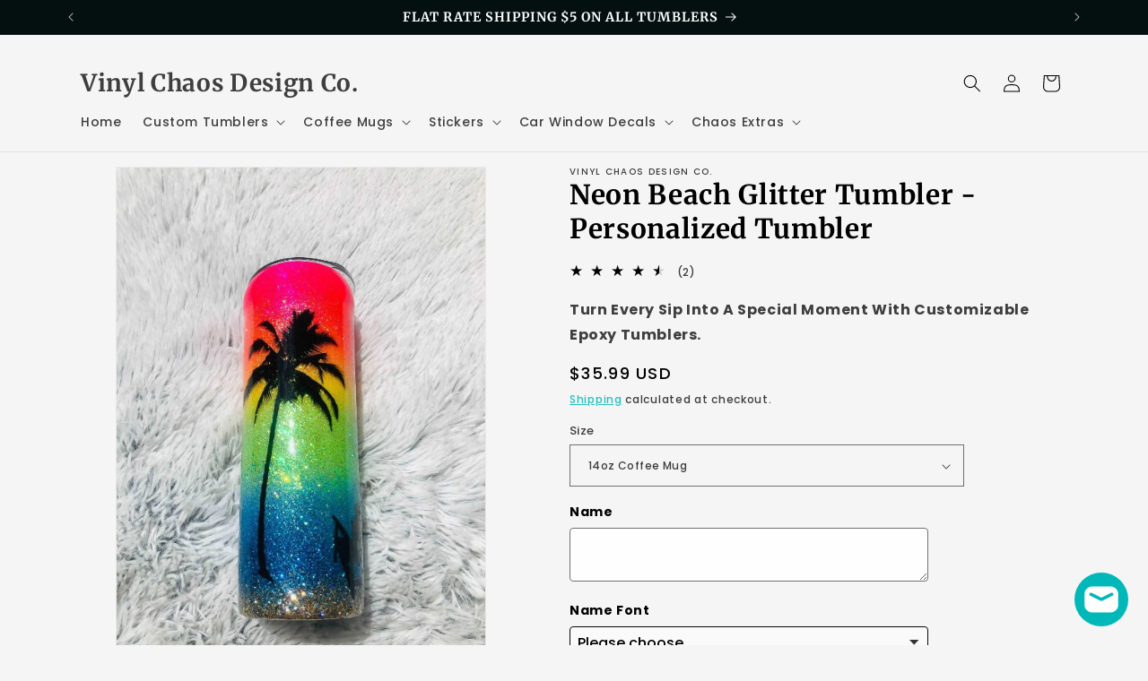

--- FILE ---
content_type: text/html; charset=utf-8
request_url: https://vinylchaosdesignco.com/products/neon-beach-glitter-tumbler
body_size: 54785
content:
<!doctype html>
<html class="js" lang="en">
  <head>
  
    <meta charset="utf-8">
    <meta http-equiv="X-UA-Compatible" content="IE=edge">
    <meta name="viewport" content="width=device-width,initial-scale=1">
    <meta name="theme-color" content="">
    <link rel="canonical" href="https://vinylchaosdesignco.com/products/neon-beach-glitter-tumbler"><link rel="icon" type="image/png" href="//vinylchaosdesignco.com/cdn/shop/files/VC_Logo_FAVICON.png?crop=center&height=32&v=1714870697&width=32"><link rel="preconnect" href="https://fonts.shopifycdn.com" crossorigin><title>
      Neon Glitter Beach Tumbler
 &ndash; Vinyl Chaos Design Co.</title>

    
      <meta name="description" content="Unleash your inner beach diva with our Neon Beach Glitter Tumbler. Grab yours now and make every drink shimmer in style. Don&#39;t miss out – order today! FREE Shipping.">
    

    

<meta property="og:site_name" content="Vinyl Chaos Design Co.">
<meta property="og:url" content="https://vinylchaosdesignco.com/products/neon-beach-glitter-tumbler">
<meta property="og:title" content="Neon Glitter Beach Tumbler">
<meta property="og:type" content="product">
<meta property="og:description" content="Unleash your inner beach diva with our Neon Beach Glitter Tumbler. Grab yours now and make every drink shimmer in style. Don&#39;t miss out – order today! FREE Shipping."><meta property="og:image" content="http://vinylchaosdesignco.com/cdn/shop/files/Neon-Beach-Glitter-Tumbler-Beach-Tumblers-Vinyl-Chaos-Design-Co-128.jpg?v=1740748658">
  <meta property="og:image:secure_url" content="https://vinylchaosdesignco.com/cdn/shop/files/Neon-Beach-Glitter-Tumbler-Beach-Tumblers-Vinyl-Chaos-Design-Co-128.jpg?v=1740748658">
  <meta property="og:image:width" content="525">
  <meta property="og:image:height" content="700"><meta property="og:price:amount" content="35.99">
  <meta property="og:price:currency" content="USD"><meta name="twitter:site" content="@CossMarcie"><meta name="twitter:card" content="summary_large_image">
<meta name="twitter:title" content="Neon Glitter Beach Tumbler">
<meta name="twitter:description" content="Unleash your inner beach diva with our Neon Beach Glitter Tumbler. Grab yours now and make every drink shimmer in style. Don&#39;t miss out – order today! FREE Shipping.">


    <script src="//vinylchaosdesignco.com/cdn/shop/t/163/assets/constants.js?v=132983761750457495441768539747" defer="defer"></script>
    <script src="//vinylchaosdesignco.com/cdn/shop/t/163/assets/pubsub.js?v=158357773527763999511768539786" defer="defer"></script>
    <script src="//vinylchaosdesignco.com/cdn/shop/t/163/assets/global.js?v=152862011079830610291768539750" defer="defer"></script>
    <script src="//vinylchaosdesignco.com/cdn/shop/t/163/assets/details-disclosure.js?v=13653116266235556501768539748" defer="defer"></script>
    <script src="//vinylchaosdesignco.com/cdn/shop/t/163/assets/details-modal.js?v=25581673532751508451768539748" defer="defer"></script>
    <script src="//vinylchaosdesignco.com/cdn/shop/t/163/assets/search-form.js?v=133129549252120666541768539789" defer="defer"></script><script src="//vinylchaosdesignco.com/cdn/shop/t/163/assets/animations.js?v=88693664871331136111768539731" defer="defer"></script><script>window.performance && window.performance.mark && window.performance.mark('shopify.content_for_header.start');</script><meta name="google-site-verification" content="gl8A2RguCwS7-RhgyAbeaPXtKQqAMdXTTCiVQoA4OMY">
<meta name="google-site-verification" content="USzI1gEiNqRJg59BBN7sy1mcnOxubaty-oNrROUvEjA">
<meta name="facebook-domain-verification" content="f91acc4n6xa9177pyb2kb89uopmgm6">
<meta name="facebook-domain-verification" content="0tdvfnq5mati2tbzwzyy8phl7k1tti">
<meta id="shopify-digital-wallet" name="shopify-digital-wallet" content="/49783242907/digital_wallets/dialog">
<meta name="shopify-checkout-api-token" content="462b0f71a1ba4cfc69effc06d9a2e96b">
<meta id="in-context-paypal-metadata" data-shop-id="49783242907" data-venmo-supported="false" data-environment="production" data-locale="en_US" data-paypal-v4="true" data-currency="USD">
<link rel="alternate" type="application/json+oembed" href="https://vinylchaosdesignco.com/products/neon-beach-glitter-tumbler.oembed">
<script async="async" src="/checkouts/internal/preloads.js?locale=en-US"></script>
<link rel="preconnect" href="https://shop.app" crossorigin="anonymous">
<script async="async" src="https://shop.app/checkouts/internal/preloads.js?locale=en-US&shop_id=49783242907" crossorigin="anonymous"></script>
<script id="apple-pay-shop-capabilities" type="application/json">{"shopId":49783242907,"countryCode":"US","currencyCode":"USD","merchantCapabilities":["supports3DS"],"merchantId":"gid:\/\/shopify\/Shop\/49783242907","merchantName":"Vinyl Chaos Design Co.","requiredBillingContactFields":["postalAddress","email"],"requiredShippingContactFields":["postalAddress","email"],"shippingType":"shipping","supportedNetworks":["visa","masterCard","amex","discover","elo","jcb"],"total":{"type":"pending","label":"Vinyl Chaos Design Co.","amount":"1.00"},"shopifyPaymentsEnabled":true,"supportsSubscriptions":true}</script>
<script id="shopify-features" type="application/json">{"accessToken":"462b0f71a1ba4cfc69effc06d9a2e96b","betas":["rich-media-storefront-analytics"],"domain":"vinylchaosdesignco.com","predictiveSearch":true,"shopId":49783242907,"locale":"en"}</script>
<script>var Shopify = Shopify || {};
Shopify.shop = "vinyl-chaos.myshopify.com";
Shopify.locale = "en";
Shopify.currency = {"active":"USD","rate":"1.0"};
Shopify.country = "US";
Shopify.theme = {"name":"Dawn","id":151968415899,"schema_name":"Dawn","schema_version":"15.2.0","theme_store_id":887,"role":"main"};
Shopify.theme.handle = "null";
Shopify.theme.style = {"id":null,"handle":null};
Shopify.cdnHost = "vinylchaosdesignco.com/cdn";
Shopify.routes = Shopify.routes || {};
Shopify.routes.root = "/";</script>
<script type="module">!function(o){(o.Shopify=o.Shopify||{}).modules=!0}(window);</script>
<script>!function(o){function n(){var o=[];function n(){o.push(Array.prototype.slice.apply(arguments))}return n.q=o,n}var t=o.Shopify=o.Shopify||{};t.loadFeatures=n(),t.autoloadFeatures=n()}(window);</script>
<script>
  window.ShopifyPay = window.ShopifyPay || {};
  window.ShopifyPay.apiHost = "shop.app\/pay";
  window.ShopifyPay.redirectState = null;
</script>
<script id="shop-js-analytics" type="application/json">{"pageType":"product"}</script>
<script defer="defer" async type="module" src="//vinylchaosdesignco.com/cdn/shopifycloud/shop-js/modules/v2/client.init-shop-cart-sync_BT-GjEfc.en.esm.js"></script>
<script defer="defer" async type="module" src="//vinylchaosdesignco.com/cdn/shopifycloud/shop-js/modules/v2/chunk.common_D58fp_Oc.esm.js"></script>
<script defer="defer" async type="module" src="//vinylchaosdesignco.com/cdn/shopifycloud/shop-js/modules/v2/chunk.modal_xMitdFEc.esm.js"></script>
<script type="module">
  await import("//vinylchaosdesignco.com/cdn/shopifycloud/shop-js/modules/v2/client.init-shop-cart-sync_BT-GjEfc.en.esm.js");
await import("//vinylchaosdesignco.com/cdn/shopifycloud/shop-js/modules/v2/chunk.common_D58fp_Oc.esm.js");
await import("//vinylchaosdesignco.com/cdn/shopifycloud/shop-js/modules/v2/chunk.modal_xMitdFEc.esm.js");

  window.Shopify.SignInWithShop?.initShopCartSync?.({"fedCMEnabled":true,"windoidEnabled":true});

</script>
<script defer="defer" async type="module" src="//vinylchaosdesignco.com/cdn/shopifycloud/shop-js/modules/v2/client.payment-terms_Ci9AEqFq.en.esm.js"></script>
<script defer="defer" async type="module" src="//vinylchaosdesignco.com/cdn/shopifycloud/shop-js/modules/v2/chunk.common_D58fp_Oc.esm.js"></script>
<script defer="defer" async type="module" src="//vinylchaosdesignco.com/cdn/shopifycloud/shop-js/modules/v2/chunk.modal_xMitdFEc.esm.js"></script>
<script type="module">
  await import("//vinylchaosdesignco.com/cdn/shopifycloud/shop-js/modules/v2/client.payment-terms_Ci9AEqFq.en.esm.js");
await import("//vinylchaosdesignco.com/cdn/shopifycloud/shop-js/modules/v2/chunk.common_D58fp_Oc.esm.js");
await import("//vinylchaosdesignco.com/cdn/shopifycloud/shop-js/modules/v2/chunk.modal_xMitdFEc.esm.js");

  
</script>
<script>
  window.Shopify = window.Shopify || {};
  if (!window.Shopify.featureAssets) window.Shopify.featureAssets = {};
  window.Shopify.featureAssets['shop-js'] = {"shop-cart-sync":["modules/v2/client.shop-cart-sync_DZOKe7Ll.en.esm.js","modules/v2/chunk.common_D58fp_Oc.esm.js","modules/v2/chunk.modal_xMitdFEc.esm.js"],"init-fed-cm":["modules/v2/client.init-fed-cm_B6oLuCjv.en.esm.js","modules/v2/chunk.common_D58fp_Oc.esm.js","modules/v2/chunk.modal_xMitdFEc.esm.js"],"shop-cash-offers":["modules/v2/client.shop-cash-offers_D2sdYoxE.en.esm.js","modules/v2/chunk.common_D58fp_Oc.esm.js","modules/v2/chunk.modal_xMitdFEc.esm.js"],"shop-login-button":["modules/v2/client.shop-login-button_QeVjl5Y3.en.esm.js","modules/v2/chunk.common_D58fp_Oc.esm.js","modules/v2/chunk.modal_xMitdFEc.esm.js"],"pay-button":["modules/v2/client.pay-button_DXTOsIq6.en.esm.js","modules/v2/chunk.common_D58fp_Oc.esm.js","modules/v2/chunk.modal_xMitdFEc.esm.js"],"shop-button":["modules/v2/client.shop-button_DQZHx9pm.en.esm.js","modules/v2/chunk.common_D58fp_Oc.esm.js","modules/v2/chunk.modal_xMitdFEc.esm.js"],"avatar":["modules/v2/client.avatar_BTnouDA3.en.esm.js"],"init-windoid":["modules/v2/client.init-windoid_CR1B-cfM.en.esm.js","modules/v2/chunk.common_D58fp_Oc.esm.js","modules/v2/chunk.modal_xMitdFEc.esm.js"],"init-shop-for-new-customer-accounts":["modules/v2/client.init-shop-for-new-customer-accounts_C_vY_xzh.en.esm.js","modules/v2/client.shop-login-button_QeVjl5Y3.en.esm.js","modules/v2/chunk.common_D58fp_Oc.esm.js","modules/v2/chunk.modal_xMitdFEc.esm.js"],"init-shop-email-lookup-coordinator":["modules/v2/client.init-shop-email-lookup-coordinator_BI7n9ZSv.en.esm.js","modules/v2/chunk.common_D58fp_Oc.esm.js","modules/v2/chunk.modal_xMitdFEc.esm.js"],"init-shop-cart-sync":["modules/v2/client.init-shop-cart-sync_BT-GjEfc.en.esm.js","modules/v2/chunk.common_D58fp_Oc.esm.js","modules/v2/chunk.modal_xMitdFEc.esm.js"],"shop-toast-manager":["modules/v2/client.shop-toast-manager_DiYdP3xc.en.esm.js","modules/v2/chunk.common_D58fp_Oc.esm.js","modules/v2/chunk.modal_xMitdFEc.esm.js"],"init-customer-accounts":["modules/v2/client.init-customer-accounts_D9ZNqS-Q.en.esm.js","modules/v2/client.shop-login-button_QeVjl5Y3.en.esm.js","modules/v2/chunk.common_D58fp_Oc.esm.js","modules/v2/chunk.modal_xMitdFEc.esm.js"],"init-customer-accounts-sign-up":["modules/v2/client.init-customer-accounts-sign-up_iGw4briv.en.esm.js","modules/v2/client.shop-login-button_QeVjl5Y3.en.esm.js","modules/v2/chunk.common_D58fp_Oc.esm.js","modules/v2/chunk.modal_xMitdFEc.esm.js"],"shop-follow-button":["modules/v2/client.shop-follow-button_CqMgW2wH.en.esm.js","modules/v2/chunk.common_D58fp_Oc.esm.js","modules/v2/chunk.modal_xMitdFEc.esm.js"],"checkout-modal":["modules/v2/client.checkout-modal_xHeaAweL.en.esm.js","modules/v2/chunk.common_D58fp_Oc.esm.js","modules/v2/chunk.modal_xMitdFEc.esm.js"],"shop-login":["modules/v2/client.shop-login_D91U-Q7h.en.esm.js","modules/v2/chunk.common_D58fp_Oc.esm.js","modules/v2/chunk.modal_xMitdFEc.esm.js"],"lead-capture":["modules/v2/client.lead-capture_BJmE1dJe.en.esm.js","modules/v2/chunk.common_D58fp_Oc.esm.js","modules/v2/chunk.modal_xMitdFEc.esm.js"],"payment-terms":["modules/v2/client.payment-terms_Ci9AEqFq.en.esm.js","modules/v2/chunk.common_D58fp_Oc.esm.js","modules/v2/chunk.modal_xMitdFEc.esm.js"]};
</script>
<script id="__st">var __st={"a":49783242907,"offset":-21600,"reqid":"f0063840-ac26-4a86-8960-93c03877e951-1769238368","pageurl":"vinylchaosdesignco.com\/products\/neon-beach-glitter-tumbler","u":"e5375a30fa90","p":"product","rtyp":"product","rid":7256183668891};</script>
<script>window.ShopifyPaypalV4VisibilityTracking = true;</script>
<script id="captcha-bootstrap">!function(){'use strict';const t='contact',e='account',n='new_comment',o=[[t,t],['blogs',n],['comments',n],[t,'customer']],c=[[e,'customer_login'],[e,'guest_login'],[e,'recover_customer_password'],[e,'create_customer']],r=t=>t.map((([t,e])=>`form[action*='/${t}']:not([data-nocaptcha='true']) input[name='form_type'][value='${e}']`)).join(','),a=t=>()=>t?[...document.querySelectorAll(t)].map((t=>t.form)):[];function s(){const t=[...o],e=r(t);return a(e)}const i='password',u='form_key',d=['recaptcha-v3-token','g-recaptcha-response','h-captcha-response',i],f=()=>{try{return window.sessionStorage}catch{return}},m='__shopify_v',_=t=>t.elements[u];function p(t,e,n=!1){try{const o=window.sessionStorage,c=JSON.parse(o.getItem(e)),{data:r}=function(t){const{data:e,action:n}=t;return t[m]||n?{data:e,action:n}:{data:t,action:n}}(c);for(const[e,n]of Object.entries(r))t.elements[e]&&(t.elements[e].value=n);n&&o.removeItem(e)}catch(o){console.error('form repopulation failed',{error:o})}}const l='form_type',E='cptcha';function T(t){t.dataset[E]=!0}const w=window,h=w.document,L='Shopify',v='ce_forms',y='captcha';let A=!1;((t,e)=>{const n=(g='f06e6c50-85a8-45c8-87d0-21a2b65856fe',I='https://cdn.shopify.com/shopifycloud/storefront-forms-hcaptcha/ce_storefront_forms_captcha_hcaptcha.v1.5.2.iife.js',D={infoText:'Protected by hCaptcha',privacyText:'Privacy',termsText:'Terms'},(t,e,n)=>{const o=w[L][v],c=o.bindForm;if(c)return c(t,g,e,D).then(n);var r;o.q.push([[t,g,e,D],n]),r=I,A||(h.body.append(Object.assign(h.createElement('script'),{id:'captcha-provider',async:!0,src:r})),A=!0)});var g,I,D;w[L]=w[L]||{},w[L][v]=w[L][v]||{},w[L][v].q=[],w[L][y]=w[L][y]||{},w[L][y].protect=function(t,e){n(t,void 0,e),T(t)},Object.freeze(w[L][y]),function(t,e,n,w,h,L){const[v,y,A,g]=function(t,e,n){const i=e?o:[],u=t?c:[],d=[...i,...u],f=r(d),m=r(i),_=r(d.filter((([t,e])=>n.includes(e))));return[a(f),a(m),a(_),s()]}(w,h,L),I=t=>{const e=t.target;return e instanceof HTMLFormElement?e:e&&e.form},D=t=>v().includes(t);t.addEventListener('submit',(t=>{const e=I(t);if(!e)return;const n=D(e)&&!e.dataset.hcaptchaBound&&!e.dataset.recaptchaBound,o=_(e),c=g().includes(e)&&(!o||!o.value);(n||c)&&t.preventDefault(),c&&!n&&(function(t){try{if(!f())return;!function(t){const e=f();if(!e)return;const n=_(t);if(!n)return;const o=n.value;o&&e.removeItem(o)}(t);const e=Array.from(Array(32),(()=>Math.random().toString(36)[2])).join('');!function(t,e){_(t)||t.append(Object.assign(document.createElement('input'),{type:'hidden',name:u})),t.elements[u].value=e}(t,e),function(t,e){const n=f();if(!n)return;const o=[...t.querySelectorAll(`input[type='${i}']`)].map((({name:t})=>t)),c=[...d,...o],r={};for(const[a,s]of new FormData(t).entries())c.includes(a)||(r[a]=s);n.setItem(e,JSON.stringify({[m]:1,action:t.action,data:r}))}(t,e)}catch(e){console.error('failed to persist form',e)}}(e),e.submit())}));const S=(t,e)=>{t&&!t.dataset[E]&&(n(t,e.some((e=>e===t))),T(t))};for(const o of['focusin','change'])t.addEventListener(o,(t=>{const e=I(t);D(e)&&S(e,y())}));const B=e.get('form_key'),M=e.get(l),P=B&&M;t.addEventListener('DOMContentLoaded',(()=>{const t=y();if(P)for(const e of t)e.elements[l].value===M&&p(e,B);[...new Set([...A(),...v().filter((t=>'true'===t.dataset.shopifyCaptcha))])].forEach((e=>S(e,t)))}))}(h,new URLSearchParams(w.location.search),n,t,e,['guest_login'])})(!0,!0)}();</script>
<script integrity="sha256-4kQ18oKyAcykRKYeNunJcIwy7WH5gtpwJnB7kiuLZ1E=" data-source-attribution="shopify.loadfeatures" defer="defer" src="//vinylchaosdesignco.com/cdn/shopifycloud/storefront/assets/storefront/load_feature-a0a9edcb.js" crossorigin="anonymous"></script>
<script crossorigin="anonymous" defer="defer" src="//vinylchaosdesignco.com/cdn/shopifycloud/storefront/assets/shopify_pay/storefront-65b4c6d7.js?v=20250812"></script>
<script data-source-attribution="shopify.dynamic_checkout.dynamic.init">var Shopify=Shopify||{};Shopify.PaymentButton=Shopify.PaymentButton||{isStorefrontPortableWallets:!0,init:function(){window.Shopify.PaymentButton.init=function(){};var t=document.createElement("script");t.src="https://vinylchaosdesignco.com/cdn/shopifycloud/portable-wallets/latest/portable-wallets.en.js",t.type="module",document.head.appendChild(t)}};
</script>
<script data-source-attribution="shopify.dynamic_checkout.buyer_consent">
  function portableWalletsHideBuyerConsent(e){var t=document.getElementById("shopify-buyer-consent"),n=document.getElementById("shopify-subscription-policy-button");t&&n&&(t.classList.add("hidden"),t.setAttribute("aria-hidden","true"),n.removeEventListener("click",e))}function portableWalletsShowBuyerConsent(e){var t=document.getElementById("shopify-buyer-consent"),n=document.getElementById("shopify-subscription-policy-button");t&&n&&(t.classList.remove("hidden"),t.removeAttribute("aria-hidden"),n.addEventListener("click",e))}window.Shopify?.PaymentButton&&(window.Shopify.PaymentButton.hideBuyerConsent=portableWalletsHideBuyerConsent,window.Shopify.PaymentButton.showBuyerConsent=portableWalletsShowBuyerConsent);
</script>
<script data-source-attribution="shopify.dynamic_checkout.cart.bootstrap">document.addEventListener("DOMContentLoaded",(function(){function t(){return document.querySelector("shopify-accelerated-checkout-cart, shopify-accelerated-checkout")}if(t())Shopify.PaymentButton.init();else{new MutationObserver((function(e,n){t()&&(Shopify.PaymentButton.init(),n.disconnect())})).observe(document.body,{childList:!0,subtree:!0})}}));
</script>
<link id="shopify-accelerated-checkout-styles" rel="stylesheet" media="screen" href="https://vinylchaosdesignco.com/cdn/shopifycloud/portable-wallets/latest/accelerated-checkout-backwards-compat.css" crossorigin="anonymous">
<style id="shopify-accelerated-checkout-cart">
        #shopify-buyer-consent {
  margin-top: 1em;
  display: inline-block;
  width: 100%;
}

#shopify-buyer-consent.hidden {
  display: none;
}

#shopify-subscription-policy-button {
  background: none;
  border: none;
  padding: 0;
  text-decoration: underline;
  font-size: inherit;
  cursor: pointer;
}

#shopify-subscription-policy-button::before {
  box-shadow: none;
}

      </style>
<script id="sections-script" data-sections="header" defer="defer" src="//vinylchaosdesignco.com/cdn/shop/t/163/compiled_assets/scripts.js?v=9820"></script>
<script>window.performance && window.performance.mark && window.performance.mark('shopify.content_for_header.end');</script>


    <style data-shopify>
      @font-face {
  font-family: Poppins;
  font-weight: 500;
  font-style: normal;
  font-display: swap;
  src: url("//vinylchaosdesignco.com/cdn/fonts/poppins/poppins_n5.ad5b4b72b59a00358afc706450c864c3c8323842.woff2") format("woff2"),
       url("//vinylchaosdesignco.com/cdn/fonts/poppins/poppins_n5.33757fdf985af2d24b32fcd84c9a09224d4b2c39.woff") format("woff");
}

      @font-face {
  font-family: Poppins;
  font-weight: 700;
  font-style: normal;
  font-display: swap;
  src: url("//vinylchaosdesignco.com/cdn/fonts/poppins/poppins_n7.56758dcf284489feb014a026f3727f2f20a54626.woff2") format("woff2"),
       url("//vinylchaosdesignco.com/cdn/fonts/poppins/poppins_n7.f34f55d9b3d3205d2cd6f64955ff4b36f0cfd8da.woff") format("woff");
}

      @font-face {
  font-family: Poppins;
  font-weight: 500;
  font-style: italic;
  font-display: swap;
  src: url("//vinylchaosdesignco.com/cdn/fonts/poppins/poppins_i5.6acfce842c096080e34792078ef3cb7c3aad24d4.woff2") format("woff2"),
       url("//vinylchaosdesignco.com/cdn/fonts/poppins/poppins_i5.a49113e4fe0ad7fd7716bd237f1602cbec299b3c.woff") format("woff");
}

      @font-face {
  font-family: Poppins;
  font-weight: 700;
  font-style: italic;
  font-display: swap;
  src: url("//vinylchaosdesignco.com/cdn/fonts/poppins/poppins_i7.42fd71da11e9d101e1e6c7932199f925f9eea42d.woff2") format("woff2"),
       url("//vinylchaosdesignco.com/cdn/fonts/poppins/poppins_i7.ec8499dbd7616004e21155106d13837fff4cf556.woff") format("woff");
}

      @font-face {
  font-family: Merriweather;
  font-weight: 700;
  font-style: normal;
  font-display: swap;
  src: url("//vinylchaosdesignco.com/cdn/fonts/merriweather/merriweather_n7.19270b7a7a551caaabc4ca9d96160fde1ff78390.woff2") format("woff2"),
       url("//vinylchaosdesignco.com/cdn/fonts/merriweather/merriweather_n7.cd38b457ece1a89976a4da2d642ece091dc8235f.woff") format("woff");
}


      
        :root,
        .color-background-1 {
          --color-background: 245,245,245;
        
          --gradient-background: #f5f5f5;
        

        

        --color-foreground: 0,0,0;
        --color-background-contrast: 181,181,181;
        --color-shadow: 18,18,18;
        --color-button: 0,184,184;
        --color-button-text: 255,255,255;
        --color-secondary-button: 245,245,245;
        --color-secondary-button-text: 0,184,184;
        --color-link: 0,184,184;
        --color-badge-foreground: 0,0,0;
        --color-badge-background: 245,245,245;
        --color-badge-border: 0,0,0;
        --payment-terms-background-color: rgb(245 245 245);
      }
      
        
        .color-background-2 {
          --color-background: 255,255,255;
        
          --gradient-background: #ffffff;
        

        

        --color-foreground: 0,0,0;
        --color-background-contrast: 191,191,191;
        --color-shadow: 18,18,18;
        --color-button: 0,255,255;
        --color-button-text: 18,18,18;
        --color-secondary-button: 255,255,255;
        --color-secondary-button-text: 255,60,199;
        --color-link: 255,60,199;
        --color-badge-foreground: 0,0,0;
        --color-badge-background: 255,255,255;
        --color-badge-border: 0,0,0;
        --payment-terms-background-color: rgb(255 255 255);
      }
      
        
        .color-inverse {
          --color-background: 249,249,246;
        
          --gradient-background: #f9f9f6;
        

        

        --color-foreground: 18,18,18;
        --color-background-contrast: 198,198,170;
        --color-shadow: 18,18,18;
        --color-button: 151,127,215;
        --color-button-text: 125,85,199;
        --color-secondary-button: 249,249,246;
        --color-secondary-button-text: 255,255,255;
        --color-link: 255,255,255;
        --color-badge-foreground: 18,18,18;
        --color-badge-background: 249,249,246;
        --color-badge-border: 18,18,18;
        --payment-terms-background-color: rgb(249 249 246);
      }
      
        
        .color-accent-1 {
          --color-background: 0,255,255;
        
          --gradient-background: #00ffff;
        

        

        --color-foreground: 0,0,0;
        --color-background-contrast: 0,127,128;
        --color-shadow: 18,18,18;
        --color-button: 255,255,255;
        --color-button-text: 18,18,18;
        --color-secondary-button: 0,255,255;
        --color-secondary-button-text: 255,255,255;
        --color-link: 255,255,255;
        --color-badge-foreground: 0,0,0;
        --color-badge-background: 0,255,255;
        --color-badge-border: 0,0,0;
        --payment-terms-background-color: rgb(0 255 255);
      }
      
        
        .color-accent-2 {
          --color-background: 243,234,93;
        
          --gradient-background: #f3ea5d;
        

        

        --color-foreground: 255,255,255;
        --color-background-contrast: 194,183,14;
        --color-shadow: 18,18,18;
        --color-button: 255,255,255;
        --color-button-text: 255,255,255;
        --color-secondary-button: 243,234,93;
        --color-secondary-button-text: 255,255,255;
        --color-link: 255,255,255;
        --color-badge-foreground: 255,255,255;
        --color-badge-background: 243,234,93;
        --color-badge-border: 255,255,255;
        --payment-terms-background-color: rgb(243 234 93);
      }
      
        
        .color-scheme-7d9ee7f4-f160-4ffc-8934-8f24122a3db0 {
          --color-background: 4,15,15;
        
          --gradient-background: #040f0f;
        

        

        --color-foreground: 251,251,251;
        --color-background-contrast: 69,205,205;
        --color-shadow: 18,18,18;
        --color-button: 18,18,18;
        --color-button-text: 255,255,255;
        --color-secondary-button: 4,15,15;
        --color-secondary-button-text: 18,18,18;
        --color-link: 18,18,18;
        --color-badge-foreground: 251,251,251;
        --color-badge-background: 4,15,15;
        --color-badge-border: 251,251,251;
        --payment-terms-background-color: rgb(4 15 15);
      }
      
        
        .color-scheme-387294e8-5cf5-4fec-a2b0-606816c44b75 {
          --color-background: 249,249,246;
        
          --gradient-background: #f9f9f6;
        

        

        --color-foreground: 0,0,0;
        --color-background-contrast: 198,198,170;
        --color-shadow: 18,18,18;
        --color-button: 151,127,215;
        --color-button-text: 255,255,255;
        --color-secondary-button: 249,249,246;
        --color-secondary-button-text: 18,18,18;
        --color-link: 18,18,18;
        --color-badge-foreground: 0,0,0;
        --color-badge-background: 249,249,246;
        --color-badge-border: 0,0,0;
        --payment-terms-background-color: rgb(249 249 246);
      }
      
        
        .color-scheme-bb7415b6-ee22-4e44-b64d-f76a375f5e82 {
          --color-background: 249,249,246;
        
          --gradient-background: linear-gradient(320deg, rgba(56, 78, 197, 1) 16%, rgba(203, 68, 194, 1) 52%, rgba(255, 201, 104, 1) 87%);
        

        

        --color-foreground: 0,0,0;
        --color-background-contrast: 198,198,170;
        --color-shadow: 18,18,18;
        --color-button: 151,127,215;
        --color-button-text: 255,255,255;
        --color-secondary-button: 249,249,246;
        --color-secondary-button-text: 18,18,18;
        --color-link: 18,18,18;
        --color-badge-foreground: 0,0,0;
        --color-badge-background: 249,249,246;
        --color-badge-border: 0,0,0;
        --payment-terms-background-color: rgb(249 249 246);
      }
      
        
        .color-scheme-a04f831b-2d89-4450-a81b-02075cfa2897 {
          --color-background: 249,249,246;
        
          --gradient-background: #f9f9f6;
        

        

        --color-foreground: 245,245,245;
        --color-background-contrast: 198,198,170;
        --color-shadow: 18,18,18;
        --color-button: 0,184,184;
        --color-button-text: 255,255,255;
        --color-secondary-button: 249,249,246;
        --color-secondary-button-text: 0,255,255;
        --color-link: 0,255,255;
        --color-badge-foreground: 245,245,245;
        --color-badge-background: 249,249,246;
        --color-badge-border: 245,245,245;
        --payment-terms-background-color: rgb(249 249 246);
      }
      

      body, .color-background-1, .color-background-2, .color-inverse, .color-accent-1, .color-accent-2, .color-scheme-7d9ee7f4-f160-4ffc-8934-8f24122a3db0, .color-scheme-387294e8-5cf5-4fec-a2b0-606816c44b75, .color-scheme-bb7415b6-ee22-4e44-b64d-f76a375f5e82, .color-scheme-a04f831b-2d89-4450-a81b-02075cfa2897 {
        color: rgba(var(--color-foreground), 0.75);
        background-color: rgb(var(--color-background));
      }

      :root {
        --font-body-family: Poppins, sans-serif;
        --font-body-style: normal;
        --font-body-weight: 500;
        --font-body-weight-bold: 800;

        --font-heading-family: Merriweather, serif;
        --font-heading-style: normal;
        --font-heading-weight: 700;

        --font-body-scale: 1.0;
        --font-heading-scale: 1.1;

        --media-padding: px;
        --media-border-opacity: 0.05;
        --media-border-width: 1px;
        --media-radius: 0px;
        --media-shadow-opacity: 0.0;
        --media-shadow-horizontal-offset: 0px;
        --media-shadow-vertical-offset: 4px;
        --media-shadow-blur-radius: 5px;
        --media-shadow-visible: 0;

        --page-width: 120rem;
        --page-width-margin: 0rem;

        --product-card-image-padding: 0.0rem;
        --product-card-corner-radius: 0.0rem;
        --product-card-text-alignment: left;
        --product-card-border-width: 0.0rem;
        --product-card-border-opacity: 0.1;
        --product-card-shadow-opacity: 0.0;
        --product-card-shadow-visible: 0;
        --product-card-shadow-horizontal-offset: 0.0rem;
        --product-card-shadow-vertical-offset: 0.4rem;
        --product-card-shadow-blur-radius: 0.5rem;

        --collection-card-image-padding: 0.0rem;
        --collection-card-corner-radius: 0.0rem;
        --collection-card-text-alignment: left;
        --collection-card-border-width: 0.0rem;
        --collection-card-border-opacity: 0.1;
        --collection-card-shadow-opacity: 0.0;
        --collection-card-shadow-visible: 0;
        --collection-card-shadow-horizontal-offset: 0.0rem;
        --collection-card-shadow-vertical-offset: 0.4rem;
        --collection-card-shadow-blur-radius: 0.5rem;

        --blog-card-image-padding: 0.0rem;
        --blog-card-corner-radius: 0.0rem;
        --blog-card-text-alignment: left;
        --blog-card-border-width: 0.0rem;
        --blog-card-border-opacity: 0.1;
        --blog-card-shadow-opacity: 0.0;
        --blog-card-shadow-visible: 0;
        --blog-card-shadow-horizontal-offset: 0.0rem;
        --blog-card-shadow-vertical-offset: 0.4rem;
        --blog-card-shadow-blur-radius: 0.5rem;

        --badge-corner-radius: 4.0rem;

        --popup-border-width: 1px;
        --popup-border-opacity: 0.1;
        --popup-corner-radius: 0px;
        --popup-shadow-opacity: 0.0;
        --popup-shadow-horizontal-offset: 0px;
        --popup-shadow-vertical-offset: 4px;
        --popup-shadow-blur-radius: 5px;

        --drawer-border-width: 1px;
        --drawer-border-opacity: 0.1;
        --drawer-shadow-opacity: 0.0;
        --drawer-shadow-horizontal-offset: 0px;
        --drawer-shadow-vertical-offset: 4px;
        --drawer-shadow-blur-radius: 5px;

        --spacing-sections-desktop: 0px;
        --spacing-sections-mobile: 0px;

        --grid-desktop-vertical-spacing: 8px;
        --grid-desktop-horizontal-spacing: 8px;
        --grid-mobile-vertical-spacing: 4px;
        --grid-mobile-horizontal-spacing: 4px;

        --text-boxes-border-opacity: 0.45;
        --text-boxes-border-width: 0px;
        --text-boxes-radius: 6px;
        --text-boxes-shadow-opacity: 0.45;
        --text-boxes-shadow-visible: 1;
        --text-boxes-shadow-horizontal-offset: 18px;
        --text-boxes-shadow-vertical-offset: -22px;
        --text-boxes-shadow-blur-radius: 5px;

        --buttons-radius: 4px;
        --buttons-radius-outset: 12px;
        --buttons-border-width: 8px;
        --buttons-border-opacity: 1.0;
        --buttons-shadow-opacity: 0.4;
        --buttons-shadow-visible: 1;
        --buttons-shadow-horizontal-offset: 4px;
        --buttons-shadow-vertical-offset: 4px;
        --buttons-shadow-blur-radius: 5px;
        --buttons-border-offset: 0.3px;

        --inputs-radius: 0px;
        --inputs-border-width: 1px;
        --inputs-border-opacity: 0.55;
        --inputs-shadow-opacity: 0.0;
        --inputs-shadow-horizontal-offset: 0px;
        --inputs-margin-offset: 0px;
        --inputs-shadow-vertical-offset: 4px;
        --inputs-shadow-blur-radius: 5px;
        --inputs-radius-outset: 0px;

        --variant-pills-radius: 40px;
        --variant-pills-border-width: 6px;
        --variant-pills-border-opacity: 0.55;
        --variant-pills-shadow-opacity: 0.0;
        --variant-pills-shadow-horizontal-offset: 0px;
        --variant-pills-shadow-vertical-offset: 4px;
        --variant-pills-shadow-blur-radius: 5px;
      }

      *,
      *::before,
      *::after {
        box-sizing: inherit;
      }

      html {
        box-sizing: border-box;
        font-size: calc(var(--font-body-scale) * 62.5%);
        height: 100%;
      }

      body {
        display: grid;
        grid-template-rows: auto auto 1fr auto;
        grid-template-columns: 100%;
        min-height: 100%;
        margin: 0;
        font-size: 1.5rem;
        letter-spacing: 0.06rem;
        line-height: calc(1 + 0.8 / var(--font-body-scale));
        font-family: var(--font-body-family);
        font-style: var(--font-body-style);
        font-weight: var(--font-body-weight);
      }

      @media screen and (min-width: 750px) {
        body {
          font-size: 1.6rem;
        }
      }
    </style>

    <link href="//vinylchaosdesignco.com/cdn/shop/t/163/assets/base.css?v=21511484217056124901768539732" rel="stylesheet" type="text/css" media="all" />
    <link rel="stylesheet" href="//vinylchaosdesignco.com/cdn/shop/t/163/assets/component-cart-items.css?v=123238115697927560811768539735" media="print" onload="this.media='all'">
      <link rel="preload" as="font" href="//vinylchaosdesignco.com/cdn/fonts/poppins/poppins_n5.ad5b4b72b59a00358afc706450c864c3c8323842.woff2" type="font/woff2" crossorigin>
      

      <link rel="preload" as="font" href="//vinylchaosdesignco.com/cdn/fonts/merriweather/merriweather_n7.19270b7a7a551caaabc4ca9d96160fde1ff78390.woff2" type="font/woff2" crossorigin>
      
<link href="//vinylchaosdesignco.com/cdn/shop/t/163/assets/component-localization-form.css?v=170315343355214948141768539740" rel="stylesheet" type="text/css" media="all" />
      <script src="//vinylchaosdesignco.com/cdn/shop/t/163/assets/localization-form.js?v=144176611646395275351768539780" defer="defer"></script><link
        rel="stylesheet"
        href="//vinylchaosdesignco.com/cdn/shop/t/163/assets/component-predictive-search.css?v=118923337488134913561768539742"
        media="print"
        onload="this.media='all'"
      ><script>
      if (Shopify.designMode) {
        document.documentElement.classList.add('shopify-design-mode');
      }
    </script>
    <style>
.image-with-text__media img{max-width: 700px; max-height: 700px; margin: auto; right: 0; bottom: 0;}
</style>
  <!-- BEGIN app block: shopify://apps/king-product-options-variant/blocks/app-embed/ce104259-52b1-4720-9ecf-76b34cae0401 -->
    
        <!-- BEGIN app snippet: option.v1 --><link href="//cdn.shopify.com/extensions/019b4e43-a383-7f0c-979c-7303d462adcd/king-product-options-variant-70/assets/ymq-option.css" rel="stylesheet" type="text/css" media="all" />
<link async href='https://option.ymq.cool/option/bottom.css' rel='stylesheet'> 
<style id="ymq-jsstyle"></style>
<script data-asyncLoad='asyncLoad' data-mbAt2ktK3Dmszf6K="mbAt2ktK3Dmszf6K">
    window.best_option = window.best_option || {}; 

    best_option.shop = `vinyl-chaos.myshopify.com`; 

    best_option.page = `product`; 

    best_option.ymq_option_branding = {}; 
      
        best_option.ymq_option_branding = {"button":{"--button-border-color":"#000000","--button-border-checked-color":"#000000","--button-border-disabled-color":"#000000","--button-background-color":"#FFFFFF","--button-background-checked-color":"#60EFFF","--button-background-disabled-color":"#FFFFFF","--button-font-color":"#000000","--button-font-checked-color":"#000000","--button-font-disabled-color":"#CCCCCC","--button-margin-u-d":"4","--button-margin-l-r":"4","--button-padding-u-d":"10","--button-padding-l-r":"16","--button-font-size":"16","--button-line-height":"20","--button-border-radius":"4"},"radio":{"--radio-border-color":"#BBC1E1","--radio-border-checked-color":"#BBC1E1","--radio-border-disabled-color":"#BBC1E1","--radio-border-hover-color":"#BBC1E1","--radio-background-color":"#FFFFFF","--radio-background-checked-color":"#275EFE","--radio-background-disabled-color":"#E1E6F9","--radio-background-hover-color":"#FFFFFF","--radio-inner-color":"#E1E6F9","--radio-inner-checked-color":"#FFFFFF","--radio-inner-disabled-color":"#FFFFFF"},"input":{"--input-border-color":"#717171","--input-border-checked-color":"#000000","--input-background-color":"#FFFFFF","--input-background-checked-color":"#60EFFF","--input-font-color":"#000000","--input-font-checked-color":"#000000","--input-padding-u-d":"9","--input-padding-l-r":"16","--input-width":"100","--input-max-width":"400","--input-font-size":"18","--input-border-radius":"4"},"select":{"--select-border-color":"#000000","--select-border-checked-color":"#000000","--select-background-color":"#FFFFFF","--select-background-checked-color":"#FFFFFF","--select-font-color":"#000000","--select-font-checked-color":"#000000","--select-option-background-color":"#FFFFFF","--select-option-background-checked-color":"#F5F9FF","--select-option-background-disabled-color":"#FFFFFF","--select-option-font-color":"#000000","--select-option-font-checked-color":"#000000","--select-option-font-disabled-color":"#CCCCCC","--select-padding-u-d":"9","--select-padding-l-r":"16","--select-option-padding-u-d":"9","--select-option-padding-l-r":"16","--select-width":"100","--select-max-width":"400","--select-font-size":"14","--select-border-radius":"0"},"multiple":{"--multiple-background-color":"#F5F9FF","--multiple-font-color":"#000000","--multiple-padding-u-d":"2","--multiple-padding-l-r":"8","--multiple-font-size":"12","--multiple-border-radius":"0"},"img":{"--img-border-color":"#E1E1E1","--img-border-checked-color":"#60EFFF","--img-border-disabled-color":"#000000","--img-width":"40","--img-height":"40","--img-selected-upper-url":"","--img-disabled-upper-url":"","--img-upper-padding":"0","--img-margin-u-d":"2","--img-margin-l-r":"2","--img-border-radius":"4"},"upload":{"--upload-background-color":"#409EFF","--upload-font-color":"#FFFFFF","--upload-border-color":"#409EFF","--upload-padding-u-d":"12","--upload-padding-l-r":"20","--upload-font-size":"12","--upload-border-radius":"4"},"cart":{"--cart-border-color":"#000000","--buy-border-color":"#000000","--cart-border-hover-color":"#000000","--buy-border-hover-color":"#000000","--cart-background-color":"#000000","--buy-background-color":"#000000","--cart-background-hover-color":"#000000","--buy-background-hover-color":"#000000","--cart-font-color":"#FFFFFF","--buy-font-color":"#FFFFFF","--cart-font-hover-color":"#FFFFFF","--buy-font-hover-color":"#FFFFFF","--cart-padding-u-d":"12","--cart-padding-l-r":"16","--buy-padding-u-d":"12","--buy-padding-l-r":"16","--cart-margin-u-d":"4","--cart-margin-l-r":"0","--buy-margin-u-d":"4","--buy-margin-l-r":"0","--cart-width":"100","--cart-max-width":"800","--buy-width":"100","--buy-max-width":"800","--cart-font-size":"14","--cart-border-radius":"0","--buy-font-size":"14","--buy-border-radius":"0"},"quantity":{"--quantity-border-color":"#A6A3A3","--quantity-font-color":"#000000","--quantity-background-color":"#FFFFFF","--quantity-width":"150","--quantity-height":"40","--quantity-font-size":"16","--quantity-border-radius":"0"},"global":{"--global-title-color":"#000000","--global-help-color":"#000000","--global-error-color":"#DC3545","--global-title-font-size":"14","--global-help-font-size":"12","--global-error-font-size":"12","--global-margin-top":"0","--global-margin-bottom":"20","--global-margin-left":"0","--global-margin-right":"0","--global-title-margin-top":"0","--global-title-margin-bottom":"5","--global-title-margin-left":"0","--global-title-margin-right":"0","--global-help-margin-top":"5","--global-help-margin-bottom":"0","--global-help-margin-left":"0","--global-help-margin-right":"0","--global-error-margin-top":"5","--global-error-margin-bottom":"0","--global-error-margin-left":"0","--global-error-margin-right":"0"},"discount":{"--new-discount-normal-color":"#1878B9","--new-discount-error-color":"#E22120","--new-discount-layout":"flex-end"},"lan":{"require":"This is a required field.","email":"Please enter a valid email address.","phone":"Please enter the correct phone.","number":"Please enter an number.","integer":"Please enter an integer.","min_char":"Please enter no less than %s characters.","max_char":"Please enter no more than %s characters.","max_s":"Please choose less than %s options.","min_s":"Please choose more than %s options.","total_s":"Please choose %s options.","min":"Please enter no less than %s.","max":"Please enter no more than %s.","currency":"USD","sold_out":"sold out","please_choose":"Please choose","add_to_cart":"ADD TO CART","buy_it_now":"BUY IT NOW","add_price_text":"Selection will add %s to the price","discount_code":"Discount code","application":"Apply","discount_error1":"Enter a valid discount code","discount_error2":"discount code isn't valid for the items in your cart"},"price":{"--price-border-color":"#000000","--price-background-color":"#FFFFFF","--price-font-color":"#000000","--price-price-font-color":"#03de90","--price-padding-u-d":"9","--price-padding-l-r":"16","--price-width":"100","--price-max-width":"400","--price-font-size":"14","--price-border-radius":"0"},"extra":{"is_show":"0","plan":0,"quantity-box":"0","price-value":"3,4,15,6,16,7","variant-original-margin-bottom":"15","strong-dorp-down":0,"radio-unchecked":1,"img-option-bigger":1,"add-button-reload":1,"buy-now-new":1,"open-theme-buy-now":1,"open-theme-ajax-cart":1,"free_plan":0,"img_cdn":1,"form-box-new":1,"timestamp":1675927283,"new":2,"variant-original":"1"},"original-select":{"--no-strong-color":"#000000","--no-strong-color-focus":"#000000","--no-strong-background":"#FBFBFB","--no-strong-background-focus":"#DCD0FC","--no-strong-padding-t":"6","--no-strong-padding-b":"6","--no-strong-padding-l":"8","--no-strong-padding-r":"22","--no-strong-min-height":"36","--no-strong-line-height":"1.2","--no-strong-max-width":"400","--no-strong-border":"1","--no-strong-border-radius":"4","--no-strong-border-color":"#080808","--no-strong-border-color-focus":"#60EFFF"}}; 
     
        
    best_option.product = {"id":7256183668891,"title":"Neon Beach Glitter Tumbler - Personalized Tumbler","handle":"neon-beach-glitter-tumbler","description":"\u003cp\u003eElevate your routine with our Custom Glitter Tumblers, perfect for standing out. Whether sipping iced coffee or enjoying hot cocoa, our tumblers make your drink shine.\u003c\/p\u003e\n\u003ch2\u003e♥ ABOUT OUR PERSONALIZED TUMBLERS ♥\u003c\/h2\u003e\n\u003cp\u003e• Handcrafted and made to order.\u003cbr\u003e• Several Sizes Available\u003cbr\u003e• Designed with premium glitter, the dazzling shimmer remains bright and bold\u003cbr\u003e• Layered in FDA Compliant Epoxy for a smooth glass-like finish.\u003cbr\u003e• Includes Clear Lid and Straw\u003c\/p\u003e\n\u003cp\u003eWhether for yourself or as a gift, our Custom Glitter Tumblers are more than just drinkware – they’re a touch of sparkle in every sip.\u003c\/p\u003e\n\u003ch2\u003eHOW TO PERSONALIZE YOUR TUMBLER\u003c\/h2\u003e\n\u003cp\u003e• Choose your tumbler size.\u003cbr\u003e• If you would like a name, list it in the personalization box.\u003cbr\u003e• Choose your personalization font and color.\u003cbr\u003e• For any other personalization or color options, please contact us to see what we can accommodate for you.\u003c\/p\u003e\n\u003cp\u003eDepending on current orders, processing time can take up to 3 weeks to complete. If you need your tumbler sooner, there is an optional \u003ca href=\"https:\/\/vinylchaosdesignco.com\/products\/rush-my-tumbler-order?_pos=1\u0026amp;_psq=rush\u0026amp;_ss=e\u0026amp;_v=1.0\" title=\"Rush My Tumbler\" rel=\"noopener\" target=\"_blank\"\u003eRUSH MY ORDER\u003c\/a\u003e add-on that shortens the processing time to 7-10 business days.\u003c\/p\u003e","published_at":"2022-01-27T12:35:42-06:00","created_at":"2022-01-16T23:13:02-06:00","vendor":"Vinyl Chaos Design Co.","type":"Tumblers","tags":["anniversary gift","bachelorette gifts","Beach","beach epoxy tumbler","beach glitter tumbler","beach themed tumbler","birthday gift","Coffee Mug","coffee tumbler","custom gifts","customized gifts","designed tumblers","drinkware","epoxy tumbler","epoxy tumblers","Floral","gifts","gifts for guys","Gifts for her","gifts for him","gifts for men","glitter beach tumbler","glitter cups","Glitter Tumbler","handmade","mothers gifts","Neon","perfect gifts","personalised gifts for her","personalized coffee tumbler","personalized gifts","Personalized Tumbler Cup","photo gifts","resin tumbler","reusable coffee cup","Rush My Tumbler","stainless steel cup","sunset beach glitter tumbler","sunset beach tumbler","travel coffee mug","travel coffee mugs","travel mug","tumbler cup designs","tumbler cups","tumbler custom","Tumbler with straw","tumblers","unique gifts","valentines day gifts","valentines day gifts for her","valentines gifts","valentines gifts for her","wedding gifts"],"price":3599,"price_min":3599,"price_max":4999,"available":true,"price_varies":true,"compare_at_price":null,"compare_at_price_min":0,"compare_at_price_max":0,"compare_at_price_varies":false,"variants":[{"id":46121745776795,"title":"14oz Coffee Mug","option1":"14oz Coffee Mug","option2":null,"option3":null,"sku":null,"requires_shipping":true,"taxable":true,"featured_image":null,"available":true,"name":"Neon Beach Glitter Tumbler - Personalized Tumbler - 14oz Coffee Mug","public_title":"14oz Coffee Mug","options":["14oz Coffee Mug"],"price":3599,"weight":454,"compare_at_price":null,"inventory_management":"shopify","barcode":null,"requires_selling_plan":false,"selling_plan_allocations":[]},{"id":46121745809563,"title":"15oz Wine Tumbler","option1":"15oz Wine Tumbler","option2":null,"option3":null,"sku":null,"requires_shipping":true,"taxable":true,"featured_image":null,"available":true,"name":"Neon Beach Glitter Tumbler - Personalized Tumbler - 15oz Wine Tumbler","public_title":"15oz Wine Tumbler","options":["15oz Wine Tumbler"],"price":3599,"weight":454,"compare_at_price":null,"inventory_management":"shopify","barcode":null,"requires_selling_plan":false,"selling_plan_allocations":[]},{"id":46121745842331,"title":"16oz Coffee Mug","option1":"16oz Coffee Mug","option2":null,"option3":null,"sku":null,"requires_shipping":true,"taxable":true,"featured_image":null,"available":true,"name":"Neon Beach Glitter Tumbler - Personalized Tumbler - 16oz Coffee Mug","public_title":"16oz Coffee Mug","options":["16oz Coffee Mug"],"price":3899,"weight":454,"compare_at_price":null,"inventory_management":"shopify","barcode":null,"requires_selling_plan":false,"selling_plan_allocations":[]},{"id":46121745875099,"title":"20oz Skinny Tumbler","option1":"20oz Skinny Tumbler","option2":null,"option3":null,"sku":null,"requires_shipping":true,"taxable":true,"featured_image":null,"available":true,"name":"Neon Beach Glitter Tumbler - Personalized Tumbler - 20oz Skinny Tumbler","public_title":"20oz Skinny Tumbler","options":["20oz Skinny Tumbler"],"price":4299,"weight":454,"compare_at_price":null,"inventory_management":"shopify","barcode":null,"requires_selling_plan":false,"selling_plan_allocations":[]},{"id":46121745907867,"title":"20oz Modern Curve Tumbler","option1":"20oz Modern Curve Tumbler","option2":null,"option3":null,"sku":null,"requires_shipping":true,"taxable":true,"featured_image":null,"available":true,"name":"Neon Beach Glitter Tumbler - Personalized Tumbler - 20oz Modern Curve Tumbler","public_title":"20oz Modern Curve Tumbler","options":["20oz Modern Curve Tumbler"],"price":4299,"weight":454,"compare_at_price":null,"inventory_management":"shopify","barcode":null,"requires_selling_plan":false,"selling_plan_allocations":[]},{"id":46121745940635,"title":"30oz Skinny Tumbler","option1":"30oz Skinny Tumbler","option2":null,"option3":null,"sku":null,"requires_shipping":true,"taxable":true,"featured_image":null,"available":true,"name":"Neon Beach Glitter Tumbler - Personalized Tumbler - 30oz Skinny Tumbler","public_title":"30oz Skinny Tumbler","options":["30oz Skinny Tumbler"],"price":4599,"weight":454,"compare_at_price":null,"inventory_management":"shopify","barcode":null,"requires_selling_plan":false,"selling_plan_allocations":[]},{"id":46121745973403,"title":"30oz Modern Curve Tumbler","option1":"30oz Modern Curve Tumbler","option2":null,"option3":null,"sku":null,"requires_shipping":true,"taxable":true,"featured_image":null,"available":true,"name":"Neon Beach Glitter Tumbler - Personalized Tumbler - 30oz Modern Curve Tumbler","public_title":"30oz Modern Curve Tumbler","options":["30oz Modern Curve Tumbler"],"price":4599,"weight":454,"compare_at_price":null,"inventory_management":"shopify","barcode":null,"requires_selling_plan":false,"selling_plan_allocations":[]},{"id":46121746006171,"title":"40oz Stanley Dupe Tumbler","option1":"40oz Stanley Dupe Tumbler","option2":null,"option3":null,"sku":null,"requires_shipping":true,"taxable":true,"featured_image":null,"available":true,"name":"Neon Beach Glitter Tumbler - Personalized Tumbler - 40oz Stanley Dupe Tumbler","public_title":"40oz Stanley Dupe Tumbler","options":["40oz Stanley Dupe Tumbler"],"price":4999,"weight":454,"compare_at_price":null,"inventory_management":"shopify","barcode":null,"requires_selling_plan":false,"selling_plan_allocations":[]}],"images":["\/\/vinylchaosdesignco.com\/cdn\/shop\/files\/Neon-Beach-Glitter-Tumbler-Beach-Tumblers-Vinyl-Chaos-Design-Co-128.jpg?v=1740748658","\/\/vinylchaosdesignco.com\/cdn\/shop\/files\/Neon-Beach-Glitter-Tumbler-Beach-Tumblers-Vinyl-Chaos-Design-Co-411.jpg?v=1740748658"],"featured_image":"\/\/vinylchaosdesignco.com\/cdn\/shop\/files\/Neon-Beach-Glitter-Tumbler-Beach-Tumblers-Vinyl-Chaos-Design-Co-128.jpg?v=1740748658","options":["Size"],"media":[{"alt":"Neon Beach Glitter Tumbler | Beach Tumblers Vinyl Chaos Design Co.","id":27973436407963,"position":1,"preview_image":{"aspect_ratio":0.75,"height":700,"width":525,"src":"\/\/vinylchaosdesignco.com\/cdn\/shop\/files\/Neon-Beach-Glitter-Tumbler-Beach-Tumblers-Vinyl-Chaos-Design-Co-128.jpg?v=1740748658"},"aspect_ratio":0.75,"height":700,"media_type":"image","src":"\/\/vinylchaosdesignco.com\/cdn\/shop\/files\/Neon-Beach-Glitter-Tumbler-Beach-Tumblers-Vinyl-Chaos-Design-Co-128.jpg?v=1740748658","width":525},{"alt":"Neon Beach Glitter Tumbler | Beach Tumblers Vinyl Chaos Design Co.","id":27973436473499,"position":2,"preview_image":{"aspect_ratio":0.75,"height":2048,"width":1536,"src":"\/\/vinylchaosdesignco.com\/cdn\/shop\/files\/Neon-Beach-Glitter-Tumbler-Beach-Tumblers-Vinyl-Chaos-Design-Co-411.jpg?v=1740748658"},"aspect_ratio":0.75,"height":2048,"media_type":"image","src":"\/\/vinylchaosdesignco.com\/cdn\/shop\/files\/Neon-Beach-Glitter-Tumbler-Beach-Tumblers-Vinyl-Chaos-Design-Co-411.jpg?v=1740748658","width":1536}],"requires_selling_plan":false,"selling_plan_groups":[],"content":"\u003cp\u003eElevate your routine with our Custom Glitter Tumblers, perfect for standing out. Whether sipping iced coffee or enjoying hot cocoa, our tumblers make your drink shine.\u003c\/p\u003e\n\u003ch2\u003e♥ ABOUT OUR PERSONALIZED TUMBLERS ♥\u003c\/h2\u003e\n\u003cp\u003e• Handcrafted and made to order.\u003cbr\u003e• Several Sizes Available\u003cbr\u003e• Designed with premium glitter, the dazzling shimmer remains bright and bold\u003cbr\u003e• Layered in FDA Compliant Epoxy for a smooth glass-like finish.\u003cbr\u003e• Includes Clear Lid and Straw\u003c\/p\u003e\n\u003cp\u003eWhether for yourself or as a gift, our Custom Glitter Tumblers are more than just drinkware – they’re a touch of sparkle in every sip.\u003c\/p\u003e\n\u003ch2\u003eHOW TO PERSONALIZE YOUR TUMBLER\u003c\/h2\u003e\n\u003cp\u003e• Choose your tumbler size.\u003cbr\u003e• If you would like a name, list it in the personalization box.\u003cbr\u003e• Choose your personalization font and color.\u003cbr\u003e• For any other personalization or color options, please contact us to see what we can accommodate for you.\u003c\/p\u003e\n\u003cp\u003eDepending on current orders, processing time can take up to 3 weeks to complete. If you need your tumbler sooner, there is an optional \u003ca href=\"https:\/\/vinylchaosdesignco.com\/products\/rush-my-tumbler-order?_pos=1\u0026amp;_psq=rush\u0026amp;_ss=e\u0026amp;_v=1.0\" title=\"Rush My Tumbler\" rel=\"noopener\" target=\"_blank\"\u003eRUSH MY ORDER\u003c\/a\u003e add-on that shortens the processing time to 7-10 business days.\u003c\/p\u003e"}; 

    best_option.ymq_has_only_default_variant = true; 
     
        best_option.ymq_has_only_default_variant = false; 
     

    
        best_option.ymq_status = {}; 
         

        best_option.ymq_variantjson = {}; 
         

        best_option.ymq_option_data = {}; 
        

        best_option.ymq_option_condition = {}; 
         
            
    


    best_option.product_collections = {};
    
        best_option.product_collections[286532501659] = {"id":286532501659,"handle":"beach-tumblers","updated_at":"2025-03-23T03:41:41-05:00","published_at":"2022-08-11T05:53:45-05:00","sort_order":"best-selling","template_suffix":"","published_scope":"web","title":"Beach Glitter Tumblers","body_html":"\u003cp class=\"MsoNormal\" style=\"margin-bottom: 0in; line-height: normal;\"\u003eCatch the waves of sparkle! Our Beach Glitter Tumblers are the ultimate drinkware to add a splash of coastal charm and shimmering fun to your day.\u003c\/p\u003e\n\u003cp class=\"MsoNormal\" style=\"margin-bottom: 0in; line-height: normal;\"\u003e \u003c\/p\u003e\n\u003cp class=\"MsoNormal\" style=\"margin-bottom: 0in; line-height: normal;\"\u003eReady to add some beachy sparkle to your routine? Shop our Beach Glitter Tumblers collection today and ride the wave of style!\u003c\/p\u003e\n\u003cp class=\"MsoNormal\" style=\"margin-bottom: 0in; line-height: normal;\"\u003e \u003c\/p\u003e\n\u003cp class=\"MsoNormal\" style=\"margin-bottom: 0in; line-height: normal;\"\u003eOur Beach tumblers are perfect for beach lovers, vacationers, or anyone who wants to bring a little sunshine with them. The double-wall insulation keeps drinks hot or cold for hours, while the glitter design captures the essence of the ocean, sand, and sun. Whether you're enjoying iced coffee, cocktails, or water, these tumblers are both functional and fabulous.\u003c\/p\u003e","image":{"created_at":"2023-05-11T09:36:20-05:00","alt":"Beach Glitter Tumbler - Neon Beach Tumbler","width":550,"height":550,"src":"\/\/vinylchaosdesignco.com\/cdn\/shop\/collections\/Beach-Tumblers-Personalized-Tumblers-Vinyl-Chaos-Design-Co-312.png?v=1741688202"}};
    
        best_option.product_collections[289872511131] = {"id":289872511131,"handle":"customer-favorites","updated_at":"2025-03-16T07:57:55-05:00","published_at":"2022-11-23T05:29:44-06:00","sort_order":"best-selling","template_suffix":"","published_scope":"web","title":"Customer Favorites","body_html":"\u003ch1\u003e\u003cspan\u003eCustomer Favorites Collection\u003c\/span\u003e\u003c\/h1\u003e\n\u003cp\u003e\u003cspan\u003eDiscover our top-rated products loved by customers. \u003c\/span\u003e\u003c\/p\u003e"};
    
        best_option.product_collections[286135713947] = {"id":286135713947,"handle":"all-tumblers","updated_at":"2026-01-06T06:08:01-06:00","published_at":"2022-07-27T09:51:47-05:00","sort_order":"best-selling","template_suffix":"","published_scope":"web","title":"Glitter \u0026 Epoxy Tumblers","body_html":"\u003cp\u003e\u003cstrong\u003e\u003cspan style=\"font-family: 'Poppins Medium';\"\u003eGlitter \u0026amp; Epoxy Tumblers\u003c\/span\u003e\u003c\/strong\u003e\u003cspan style=\"font-family: 'Poppins Medium';\"\u003e\u003cbr data-start=\"265\" data-end=\"268\"\u003eShine brighter with our \u003cstrong data-start=\"292\" data-end=\"329\"\u003ehandmade Glitter \u0026amp; Epoxy Tumblers\u003c\/strong\u003e, each one crafted for sparkle, durability, and a smooth glass-like finish. These custom resin-coated tumblers are \u003cstrong data-start=\"444\" data-end=\"461\"\u003ebuilt to last\u003c\/strong\u003e—resistant to peeling, fading, and chipping—while keeping your drinks hot or cold for hours.\u003c\/span\u003e\u003c\/p\u003e\n\u003cp data-start=\"557\" data-end=\"582\"\u003e\u003cspan style=\"font-family: 'Segoe UI Emoji',sans-serif; mso-bidi-font-family: 'Segoe UI Emoji';\"\u003e✨\u003c\/span\u003e\u003cspan style=\"font-family: 'Poppins Medium';\"\u003e Why You’ll Love Them:\u003c\/span\u003e\u003c\/p\u003e\n\u003cp style=\"margin-left: .5in; text-indent: -.25in; mso-list: l0 level1 lfo1; tab-stops: list .5in;\" data-start=\"585\" data-end=\"644\"\u003e\u003c!-- [if !supportLists]--\u003e\u003cspan style=\"font-size: 10.0pt; mso-bidi-font-size: 12.0pt; font-family: Symbol; mso-fareast-font-family: Symbol; mso-bidi-font-family: Symbol;\"\u003e\u003cspan style=\"mso-list: Ignore;\"\u003e·\u003cspan style=\"font: 7.0pt 'Times New Roman';\"\u003e         \u003c\/span\u003e\u003c\/span\u003e\u003c\/span\u003e\u003c!--[endif]--\u003e\u003cstrong\u003e\u003cspan style=\"font-family: 'Poppins Medium';\"\u003eBrilliant Finish\u003c\/span\u003e\u003c\/strong\u003e\u003cspan style=\"font-family: 'Poppins Medium';\"\u003e – Glass-like Shine\u003c\/span\u003e\u003c\/p\u003e\n\u003cp style=\"margin-left: .5in; text-indent: -.25in; mso-list: l0 level1 lfo1; tab-stops: list .5in;\" data-start=\"647\" data-end=\"705\"\u003e\u003c!-- [if !supportLists]--\u003e\u003cspan style=\"font-size: 10.0pt; mso-bidi-font-size: 12.0pt; font-family: Symbol; mso-fareast-font-family: Symbol; mso-bidi-font-family: Symbol;\"\u003e\u003cspan style=\"mso-list: Ignore;\"\u003e·\u003cspan style=\"font: 7.0pt 'Times New Roman';\"\u003e         \u003c\/span\u003e\u003c\/span\u003e\u003c\/span\u003e\u003c!--[endif]--\u003e\u003cstrong\u003e\u003cspan style=\"font-family: 'Poppins Medium';\"\u003eHandmade Quality\u003c\/span\u003e\u003c\/strong\u003e\u003cspan style=\"font-family: 'Poppins Medium';\"\u003e – Each tumbler crafted with care\u003c\/span\u003e\u003c\/p\u003e\n\u003cp style=\"margin-left: .5in; text-indent: -.25in; mso-list: l0 level1 lfo1; tab-stops: list .5in;\" data-start=\"708\" data-end=\"771\"\u003e\u003c!-- [if !supportLists]--\u003e\u003cspan style=\"font-size: 10.0pt; mso-bidi-font-size: 12.0pt; font-family: Symbol; mso-fareast-font-family: Symbol; mso-bidi-font-family: Symbol;\"\u003e\u003cspan style=\"mso-list: Ignore;\"\u003e·\u003cspan style=\"font: 7.0pt 'Times New Roman';\"\u003e         \u003c\/span\u003e\u003c\/span\u003e\u003c\/span\u003e\u003c!--[endif]--\u003e\u003cstrong\u003e\u003cspan style=\"font-family: 'Poppins Medium';\"\u003eDouble-Wall Insulated\u003c\/span\u003e\u003c\/strong\u003e\u003cspan style=\"font-family: 'Poppins Medium';\"\u003e – Hot stays hot, cold stays cold\u003c\/span\u003e\u003c\/p\u003e\n\u003cp style=\"margin-left: .5in; text-indent: -.25in; mso-list: l0 level1 lfo1; tab-stops: list .5in;\" data-start=\"774\" data-end=\"835\"\u003e\u003c!-- [if !supportLists]--\u003e\u003cspan style=\"font-size: 10.0pt; mso-bidi-font-size: 12.0pt; font-family: Symbol; mso-fareast-font-family: Symbol; mso-bidi-font-family: Symbol;\"\u003e\u003cspan style=\"mso-list: Ignore;\"\u003e·\u003cspan style=\"font: 7.0pt 'Times New Roman';\"\u003e         \u003c\/span\u003e\u003c\/span\u003e\u003c\/span\u003e\u003c!--[endif]--\u003e\u003cstrong\u003e\u003cspan style=\"font-family: 'Poppins Medium';\"\u003eSmooth Epoxy Coating\u003c\/span\u003e\u003c\/strong\u003e\u003cspan style=\"font-family: 'Poppins Medium';\"\u003e – Durable, glossy, and flawless\u003c\/span\u003e\u003c\/p\u003e\n\u003cp style=\"margin-left: .5in; text-indent: -.25in; mso-list: l0 level1 lfo1; tab-stops: list .5in;\" data-start=\"838\" data-end=\"909\"\u003e\u003c!-- [if !supportLists]--\u003e\u003cspan style=\"font-size: 10.0pt; mso-bidi-font-size: 12.0pt; font-family: Symbol; mso-fareast-font-family: Symbol; mso-bidi-font-family: Symbol;\"\u003e\u003cspan style=\"mso-list: Ignore;\"\u003e·\u003cspan style=\"font: 7.0pt 'Times New Roman';\"\u003e         \u003c\/span\u003e\u003c\/span\u003e\u003c\/span\u003e\u003c!--[endif]--\u003e\u003cstrong\u003e\u003cspan style=\"font-family: 'Poppins Medium';\"\u003eUnique Gift Idea\u003c\/span\u003e\u003c\/strong\u003e\u003cspan style=\"font-family: 'Poppins Medium';\"\u003e – One-of-a-kind designs for every personality\u003c\/span\u003e\u003c\/p\u003e\n\u003cp data-start=\"911\" data-end=\"1039\"\u003e\u003cspan style=\"font-family: 'Poppins Medium';\"\u003eFrom bold glitter fades to custom patterns, these tumblers are \u003cstrong data-start=\"974\" data-end=\"995\"\u003emade to stand out\u003c\/strong\u003e—perfect for gifting or treating yourself.\u003c\/span\u003e\u003c\/p\u003e","image":{"created_at":"2023-05-11T09:37:21-05:00","alt":"Custom Glitter Tumblers","width":2048,"height":2048,"src":"\/\/vinylchaosdesignco.com\/cdn\/shop\/collections\/Custom-Tumblers-Personalized-Tumblers-Vinyl-Chaos-Design-Co-400.png?v=1736686379"}};
    


    best_option.ymq_template_options = {};
    best_option.ymq_option_template = {};
    best_option.ymq_option_template_condition = {}; 
    
    
    

    
        best_option.ymq_option_template_sort = `1,525,526,528,530,532,533,534,535,2,3`;
    

    
        best_option.ymq_option_template_sort_before = false;
    
    
    
    best_option.ymq_option_template_c_t = {};
    best_option.ymq_option_template_condition_c_t = {};
    best_option.ymq_option_template_assign_c_t = {};
    
    
        
        
            
            
                best_option.ymq_template_options[`tem1`] = {"template":{"ymq1tem2":{"id":"1tem2","type":"1","label":"Personalization.","required":0,"default_text":"","open_new_window":1,"is_get_to_cart":1,"onetime":0,"column_width":"","tooltip":"","tooltip_position":"1","hide_title":"0","class":"","help":"","alert_text":"","a_t1":"","a_t2":"","a_width":"700","weight":"","sku":"","price":"","one_time":"0","placeholder":"","min_char":"","max_char":"","min":"","max":"","field_type":"1"}},"condition":{},"assign":{"type":0,"manual":{"tag":"","collection":"289955971227,289956036763,289956069531,290357051547,291051208859,291051241627,289956003995,326001819803,286644502683,286644568219","product":"7595312054427,7556191486107,7556617142427,7556619206811,7556639424667,7556644470939,7556646961307,7595311038619,7595311628443,7595307892891,7595305468059,7595307073691,7595307532443,7556616355995,7556613832859,7554972188827,7554970878107,7277047185563,7278312751259,7278313799835,7278314356891,7278317699227,7278317961371,7278318289051,7278318452891,7278318583963,7278318813339,7278319337627,7278319894683,7284307034267,7284310114459,7347202588827,7347202818203,7347203309723,7347203637403,7347204227227,7347204587675,7347204915355,7347205308571,7347205472411,7347205931163,7347206226075,7347206520987,7347206783131,7347206979739,7539539148955"},"automate":{"type":"1","data":{"1":{"tem_condition":1,"tem_condition_type":1,"tem_condition_value":""}}}}};
                best_option.ymq_option_template_c_t[`tem1`] = best_option.ymq_template_options[`tem1`]['template'];
                best_option.ymq_option_template_condition_c_t[`tem1`] = best_option.ymq_template_options[`tem1`]['condition'];
                best_option.ymq_option_template_assign_c_t[`tem1`] = best_option.ymq_template_options[`tem1`]['assign'];
            
        
            
            
                best_option.ymq_template_options[`tem525`] = {"template":{"ymq525tem1":{"id":"525tem1","type":"1","label":"Glitter Color","open_new_window":1,"is_get_to_cart":1,"onetime":0,"required":"0","column_width":"","tooltip":"","tooltip_position":"1","hide_title":"0","class":"","help":"","alert_text":"","a_t1":"","a_t2":"","a_width":"700","weight":"","sku":"","price":"","one_time":"0","placeholder":"","min_char":"","max_char":"","default_text":"","min":"","max":"","field_type":"1"}},"condition":{},"assign":{"type":0,"manual":{"tag":"","collection":"","product":"7366435504283"},"automate":{"type":"1","data":{"1":{"tem_condition":1,"tem_condition_type":1,"tem_condition_value":""}}}}};
                best_option.ymq_option_template_c_t[`tem525`] = best_option.ymq_template_options[`tem525`]['template'];
                best_option.ymq_option_template_condition_c_t[`tem525`] = best_option.ymq_template_options[`tem525`]['condition'];
                best_option.ymq_option_template_assign_c_t[`tem525`] = best_option.ymq_template_options[`tem525`]['assign'];
            
        
            
            
                best_option.ymq_template_options[`tem526`] = {"template":{"ymq526tem1":{"id":"526tem1","type":"20","options":{"526tem1_1":{"link":"","allow_link":0,"weight":"","sku":"","id":"526tem1_1","price":"","value":"Black","hasstock":1,"one_time":"0","default":0,"canvas_type":"2","canvas1":"","canvas2":"https://cdn.shopify.com/s/files/1/0497/8324/2907/files/Black.png?v=1687692315","qty_input":0},"526tem1_2":{"link":"","allow_link":0,"weight":"","sku":"","id":"526tem1_2","price":"","value":"White","hasstock":1,"one_time":"0","default":"0","canvas_type":"2","canvas1":"","canvas2":"https://cdn.shopify.com/s/files/1/0497/8324/2907/files/White.png?v=1687692282","qty_input":0},"526tem1_3":{"link":"","allow_link":0,"weight":"","sku":"","id":"526tem1_3","price":"","value":"Grey","hasstock":1,"one_time":"0","default":"0","canvas_type":"2","canvas1":"","canvas2":"https://cdn.shopify.com/s/files/1/0497/8324/2907/files/Grey.png?v=1687692315","qty_input":0},"526tem1_4":{"link":"","allow_link":0,"weight":"","sku":"","id":"526tem1_4","price":"","value":"Blue","hasstock":1,"one_time":"0","default":"0","canvas_type":"2","canvas1":"","canvas2":"https://cdn.shopify.com/s/files/1/0497/8324/2907/files/Blue.png?v=1687692315","qty_input":0},"526tem1_5":{"link":"","allow_link":0,"weight":"","sku":"","id":"526tem1_5","price":"","value":"Ice Blue","hasstock":1,"one_time":"0","default":"0","canvas_type":"2","canvas1":"","canvas2":"https://cdn.shopify.com/s/files/1/0497/8324/2907/files/Ice_Blue.png?v=1687692315","qty_input":0},"526tem1_6":{"link":"","allow_link":0,"weight":"","sku":"","id":"526tem1_6","price":"","value":"Dark Blue","hasstock":1,"one_time":"0","default":"0","canvas_type":"2","canvas1":"","canvas2":"https://cdn.shopify.com/s/files/1/0497/8324/2907/files/Dark_Blue.png?v=1687692315","qty_input":0},"526tem1_7":{"link":"","allow_link":0,"weight":"","sku":"","id":"526tem1_7","price":"","value":"Tiffany Blue","hasstock":1,"one_time":"0","default":"0","canvas_type":"2","canvas1":"","canvas2":"https://cdn.shopify.com/s/files/1/0497/8324/2907/files/Mint.png?v=1687692315","qty_input":0},"526tem1_8":{"link":"","allow_link":0,"weight":"","sku":"","id":"526tem1_8","price":"","value":"Lime Green","hasstock":1,"one_time":"0","default":"0","canvas_type":"2","canvas1":"","canvas2":"https://cdn.shopify.com/s/files/1/0497/8324/2907/files/Lime_Green.png?v=1687692315","qty_input":0},"526tem1_9":{"link":"","allow_link":0,"weight":"","sku":"","id":"526tem1_9","price":"","value":"Green","hasstock":1,"one_time":"0","default":"0","canvas_type":"2","canvas1":"","canvas2":"https://cdn.shopify.com/s/files/1/0497/8324/2907/files/Green.png?v=1687692316","qty_input":0},"526tem1_10":{"link":"","allow_link":0,"weight":"","sku":"","id":"526tem1_10","price":"","value":"Mint","hasstock":1,"one_time":"0","default":"0","canvas_type":"2","canvas1":"","canvas2":"https://cdn.shopify.com/s/files/1/0497/8324/2907/files/Tiffany_Blue.png?v=1687692315","qty_input":0},"526tem1_11":{"link":"","allow_link":0,"weight":"","sku":"","id":"526tem1_11","price":"","value":"Dark Green","hasstock":1,"one_time":"0","default":"0","canvas_type":"2","canvas1":"","canvas2":"https://cdn.shopify.com/s/files/1/0497/8324/2907/files/Dark_Green.png?v=1687692315","qty_input":0},"526tem1_12":{"link":"","allow_link":0,"weight":"","sku":"","id":"526tem1_12","price":"","value":"Turquoise","hasstock":1,"one_time":"0","default":"0","canvas_type":"2","canvas1":"","canvas2":"https://cdn.shopify.com/s/files/1/0497/8324/2907/files/Turquoise.png?v=1687692315","qty_input":0},"526tem1_13":{"link":"","allow_link":0,"weight":"","sku":"","id":"526tem1_13","price":"","value":"Lavender","hasstock":1,"one_time":"0","default":"0","canvas_type":"2","canvas1":"","canvas2":"https://cdn.shopify.com/s/files/1/0497/8324/2907/files/Lavender.png?v=1687693011","qty_input":0},"526tem1_14":{"link":"","allow_link":0,"weight":"","sku":"","id":"526tem1_14","price":"","value":"Purple","hasstock":1,"one_time":"0","default":"0","canvas_type":"2","canvas1":"","canvas2":"https://cdn.shopify.com/s/files/1/0497/8324/2907/files/Purple.png?v=1687693011","qty_input":0},"526tem1_15":{"link":"","allow_link":0,"weight":"","sku":"","id":"526tem1_15","price":"","value":"Pink","hasstock":1,"one_time":"0","default":"0","canvas_type":"2","canvas1":"","canvas2":"https://cdn.shopify.com/s/files/1/0497/8324/2907/files/Pink.png?v=1687693011","qty_input":0},"526tem1_16":{"link":"","allow_link":0,"weight":"","sku":"","id":"526tem1_16","price":"","value":"Light Pink","hasstock":1,"one_time":"0","default":"0","canvas_type":"2","canvas1":"","canvas2":"https://cdn.shopify.com/s/files/1/0497/8324/2907/files/Light_Pink.png?v=1687693012","qty_input":0},"526tem1_17":{"link":"","allow_link":0,"weight":"","sku":"","id":"526tem1_17","price":"","value":"Burgundy","hasstock":1,"one_time":"0","default":"0","canvas_type":"2","canvas1":"","canvas2":"https://cdn.shopify.com/s/files/1/0497/8324/2907/files/Burgundy.png?v=1687693012","qty_input":0},"526tem1_18":{"link":"","allow_link":0,"weight":"","sku":"","id":"526tem1_18","price":"","value":"Red","hasstock":1,"one_time":"0","default":"0","canvas_type":"2","canvas1":"","canvas2":"https://cdn.shopify.com/s/files/1/0497/8324/2907/files/Red.png?v=1687693011","qty_input":0},"526tem1_19":{"link":"","allow_link":0,"weight":"","sku":"","id":"526tem1_19","price":"","value":"Orange","hasstock":1,"one_time":"0","default":"0","canvas_type":"2","canvas1":"","canvas2":"https://cdn.shopify.com/s/files/1/0497/8324/2907/files/Orange.png?v=1687693011","qty_input":0},"526tem1_20":{"link":"","allow_link":0,"weight":"","sku":"","id":"526tem1_20","price":"","value":"Yellow","hasstock":1,"one_time":"0","default":"0","canvas_type":"2","canvas1":"","canvas2":"https://cdn.shopify.com/s/files/1/0497/8324/2907/files/Yellow.png?v=1687693011","qty_input":0},"526tem1_21":{"link":"","allow_link":0,"weight":"","sku":"","id":"526tem1_21","price":"","value":"Gold Metallic","hasstock":1,"one_time":"0","default":"0","canvas_type":"2","canvas1":"","canvas2":"https://cdn.shopify.com/s/files/1/0497/8324/2907/files/Gold_Metallic.png?v=1687693012","qty_input":0},"526tem1_22":{"link":"","allow_link":0,"weight":"","sku":"","id":"526tem1_22","price":"","value":"Chrome","hasstock":1,"one_time":"0","default":"0","canvas_type":"2","canvas1":"","canvas2":"https://cdn.shopify.com/s/files/1/0497/8324/2907/files/Chrome.png?v=1687693012","qty_input":0},"526tem1_23":{"link":"","allow_link":0,"weight":"","sku":"","id":"526tem1_23","price":"","value":"Rose Gold Metallic","hasstock":1,"one_time":"0","default":"0","canvas_type":"2","canvas1":"","canvas2":"https://cdn.shopify.com/s/files/1/0497/8324/2907/files/Rose_Gold_Metallic.png?v=1687693012","qty_input":0},"526tem1_24":{"link":"","allow_link":0,"weight":"","sku":"","id":"526tem1_24","price":"","value":"Rose Gold","hasstock":1,"one_time":"0","default":"0","canvas_type":"2","canvas1":"","canvas2":"https://cdn.shopify.com/s/files/1/0497/8324/2907/files/Rose_Gold.png?v=1687693011","qty_input":0}},"label":"Decal Color","required":1,"open_new_window":1,"is_get_to_cart":1,"onetime":0,"column_width":"","tooltip":"","tooltip_position":"1","hide_title":"0","class":"","help":"","alert_text":"","a_t1":"","a_t2":"","a_width":"700","style":"1","width":"","height":"","b_radius":"","zoom":"1","min_s":"","max_s":""}},"condition":{},"assign":{"type":0,"manual":{"tag":"","collection":"283347320987,293222776987,293623496859,293623562395,293623627931,293623693467,293623890075,329327935643,329491972251,329492463771,329493741723","product":""},"automate":{"type":"1","data":{"1":{"tem_condition":1,"tem_condition_type":1,"tem_condition_value":""}}}}};
                best_option.ymq_option_template_c_t[`tem526`] = best_option.ymq_template_options[`tem526`]['template'];
                best_option.ymq_option_template_condition_c_t[`tem526`] = best_option.ymq_template_options[`tem526`]['condition'];
                best_option.ymq_option_template_assign_c_t[`tem526`] = best_option.ymq_template_options[`tem526`]['assign'];
            
        
            
            
                best_option.ymq_template_options[`tem528`] = {"template":{"ymq528tem1":{"id":"528tem1","type":"3","options":{"528tem1_1":{"link":"","allow_link":0,"weight":"","sku":"","id":"528tem1_1","price":"","value":"1. Brown Bear","hasstock":1,"one_time":"0","default":"0","canvas_type":"2","canvas1":"","canvas2":"","qty_input":0},"528tem1_2":{"link":"","allow_link":0,"weight":"","sku":"","id":"528tem1_2","price":"","value":"2. Purple Bear Heart","hasstock":1,"one_time":"0","default":"0","canvas_type":"2","canvas1":"","canvas2":"","qty_input":0},"528tem1_3":{"link":"","allow_link":0,"weight":"","sku":"","id":"528tem1_3","price":"","value":"3. Green Bear Waving","hasstock":1,"one_time":"0","default":"0","canvas_type":"2","canvas1":"","canvas2":"","qty_input":0},"528tem1_4":{"link":"","allow_link":0,"weight":"","sku":"","id":"528tem1_4","price":"","value":"4. Blue Bear Tongue Out","hasstock":1,"one_time":"0","default":"0","canvas_type":"2","canvas1":"","canvas2":"","qty_input":0},"528tem1_5":{"link":"","allow_link":0,"weight":"","sku":"","id":"528tem1_5","price":"","value":"5. Pink Bear Rainbow","hasstock":1,"one_time":"0","default":"0","canvas_type":"2","canvas1":"","canvas2":"","qty_input":0},"528tem1_6":{"link":"","allow_link":0,"weight":"","sku":"","id":"528tem1_6","price":"","value":"6. Turquoise Bear Waving","hasstock":1,"one_time":"0","default":"0","canvas_type":"2","canvas1":"","canvas2":"","qty_input":0},"528tem1_7":{"link":"","allow_link":0,"weight":"","sku":"","id":"528tem1_7","price":"","value":"7. Lucky Bear Winking","hasstock":1,"one_time":"0","default":"0","canvas_type":"2","canvas1":"","canvas2":"","qty_input":0},"528tem1_8":{"link":"","allow_link":0,"weight":"","sku":"","id":"528tem1_8","price":"","value":"8. Blue Grumpy Bear","hasstock":1,"one_time":"0","default":"0","canvas_type":"2","canvas1":"","canvas2":"","qty_input":0},"528tem1_9":{"link":"","allow_link":0,"weight":"","sku":"","id":"528tem1_9","price":"","value":"9. Yellow Sunshine Bear","hasstock":1,"one_time":"0","default":"0","canvas_type":"2","canvas1":"","canvas2":"","qty_input":0},"528tem1_10":{"link":"","allow_link":0,"weight":"","sku":"","id":"528tem1_10","price":"","value":"10. Pink Bear Double Heart","hasstock":1,"one_time":"0","default":"0","canvas_type":"2","canvas1":"","canvas2":"","qty_input":0},"528tem1_11":{"link":"","allow_link":0,"weight":"","sku":"","id":"528tem1_11","price":"","value":"11. Purple Bear Lollipops","hasstock":1,"one_time":"0","default":"0","canvas_type":"2","canvas1":"","canvas2":"","qty_input":0},"528tem1_12":{"link":"","allow_link":0,"weight":"","sku":"","id":"528tem1_12","price":"","value":"12. Purple Bear Stars","hasstock":1,"one_time":"0","default":"0","canvas_type":"2","canvas1":"","canvas2":"","qty_input":0},"528tem1_13":{"link":"","allow_link":0,"weight":"","sku":"","id":"528tem1_13","price":"","value":"13. Orange Birthday Bear","hasstock":1,"one_time":"0","default":"0","canvas_type":"2","canvas1":"","canvas2":"","qty_input":0},"528tem1_14":{"link":"","allow_link":0,"weight":"","sku":"","id":"528tem1_14","price":"","value":"14. Peach Champion Bear","hasstock":1,"one_time":"0","default":"0","canvas_type":"2","canvas1":"","canvas2":"","qty_input":0},"528tem1_15":{"link":"","allow_link":0,"weight":"","sku":"","id":"528tem1_15","price":"","value":"15. Pink Locket Bear","hasstock":1,"one_time":"0","default":"0","canvas_type":"2","canvas1":"","canvas2":"","qty_input":0},"528tem1_16":{"link":"","allow_link":0,"weight":"","sku":"","id":"528tem1_16","price":"","value":"16. Lucky Bear","hasstock":1,"one_time":"0","default":"0","canvas_type":"2","canvas1":"","canvas2":"","qty_input":0}},"label":"Care Bear","required":1,"open_new_window":1,"is_get_to_cart":1,"onetime":0,"column_width":"","tooltip":"","tooltip_position":"1","hide_title":"0","class":"","help":"","alert_text":"","a_t1":"","a_t2":"","a_width":"700","min_s":"","max_s":""},"ymq528tem2":{"id":"528tem2","type":"3","options":{"528tem2_1":{"link":"","allow_link":0,"weight":"","sku":"","id":"528tem2_1","price":"","value":"1. Eat Shit","hasstock":1,"one_time":"0","default":"0","canvas_type":"2","canvas1":"","canvas2":"","qty_input":0},"528tem2_2":{"link":"","allow_link":0,"weight":"","sku":"","id":"528tem2_2","price":"","value":"2. Get F**ked","hasstock":1,"one_time":"0","default":"0","canvas_type":"2","canvas1":"","canvas2":"","qty_input":0},"528tem2_3":{"link":"","allow_link":0,"weight":"","sku":"","id":"528tem2_3","price":"","value":"3. Zero F**ks Given","hasstock":1,"one_time":"0","default":"0","canvas_type":"2","canvas1":"","canvas2":"","qty_input":0},"528tem2_4":{"link":"","allow_link":0,"weight":"","sku":"","id":"528tem2_4","price":"","value":"4. F**k Off","hasstock":1,"one_time":"0","default":"0","canvas_type":"2","canvas1":"","canvas2":"","qty_input":0},"528tem2_5":{"link":"","allow_link":0,"weight":"","sku":"","id":"528tem2_5","price":"","value":"5. You&#39;re a bitch","hasstock":1,"one_time":"0","default":"0","canvas_type":"2","canvas1":"","canvas2":"","qty_input":0},"528tem2_6":{"link":"","allow_link":0,"weight":"","sku":"","id":"528tem2_6","price":"","value":"6. F**k It","hasstock":1,"one_time":"0","default":"0","canvas_type":"2","canvas1":"","canvas2":"","qty_input":0},"528tem2_7":{"link":"","allow_link":0,"weight":"","sku":"","id":"528tem2_7","price":"","value":"7. Fresh out of F**ks","hasstock":1,"one_time":"0","default":"0","canvas_type":"2","canvas1":"","canvas2":"","qty_input":0},"528tem2_8":{"link":"","allow_link":0,"weight":"","sku":"","id":"528tem2_8","price":"","value":"8. Ray of f**king sunshine","hasstock":1,"one_time":"0","default":"0","canvas_type":"2","canvas1":"","canvas2":"","qty_input":0},"528tem2_9":{"link":"","allow_link":0,"weight":"","sku":"","id":"528tem2_9","price":"","value":"9. F**k your feelings","hasstock":1,"one_time":"0","default":"0","canvas_type":"2","canvas1":"","canvas2":"","qty_input":0},"528tem2_10":{"link":"","allow_link":0,"weight":"","sku":"","id":"528tem2_10","price":"","value":"10. F**k this sh*t","hasstock":1,"one_time":"0","default":"0","canvas_type":"2","canvas1":"","canvas2":"","qty_input":0},"528tem2_11":{"link":"","allow_link":0,"weight":"","sku":"","id":"528tem2_11","price":"","value":"11. Bitch please","hasstock":1,"one_time":"0","default":"0","canvas_type":"2","canvas1":"","canvas2":"","qty_input":0},"528tem2_12":{"link":"","allow_link":0,"weight":"","sku":"","id":"528tem2_12","price":"","value":"12. FAFO","hasstock":1,"one_time":"0","default":"0","canvas_type":"2","canvas1":"","canvas2":"","qty_input":0}},"label":"Saying","required":1,"open_new_window":1,"is_get_to_cart":1,"onetime":0,"column_width":"","tooltip":"","tooltip_position":"1","hide_title":"0","class":"","help":"","alert_text":"","a_t1":"","a_t2":"","a_width":"700"},"ymq528tem3":{"id":"528tem3","type":"2","label":"Notes","open_new_window":1,"is_get_to_cart":1,"onetime":0,"required":"0","column_width":"","tooltip":"","tooltip_position":"1","hide_title":"0","class":"","help":"","alert_text":"","a_t1":"","a_t2":"","a_width":"700","weight":"","sku":"","price":"","one_time":"0","placeholder":"","min_char":"","max_char":"","default_text":""}},"condition":{},"assign":{"type":0,"manual":{"tag":"","collection":"","product":"7453083566235"},"automate":{"type":"1","data":{"1":{"tem_condition":1,"tem_condition_type":1,"tem_condition_value":""}}}}};
                best_option.ymq_option_template_c_t[`tem528`] = best_option.ymq_template_options[`tem528`]['template'];
                best_option.ymq_option_template_condition_c_t[`tem528`] = best_option.ymq_template_options[`tem528`]['condition'];
                best_option.ymq_option_template_assign_c_t[`tem528`] = best_option.ymq_template_options[`tem528`]['assign'];
            
        
            
            
                best_option.ymq_template_options[`tem530`] = {"template":{"ymq530tem2":{"id":"530tem2","type":"2","label":"Name","open_new_window":1,"is_get_to_cart":1,"onetime":0,"required":"0","column_width":"","tooltip":"","tooltip_position":"1","hide_title":"0","class":"","help":"","alert_text":"","a_t1":"","a_t2":"","a_width":"700","style":"1","width":"","height":"","b_radius":"","zoom":"1","weight":"","sku":"","price":"","one_time":"0","placeholder":"","min_char":"","max_char":"","default_text":""},"ymq530tem3":{"id":"530tem3","type":"3","options":{"530tem3_1":{"link":"","allow_link":0,"weight":"","sku":"","id":"530tem3_1","price":"","value":"Adelia","hasstock":1,"one_time":"0","default":"0","canvas_type":"2","canvas1":"","canvas2":"","qty_input":0},"530tem3_2":{"link":"","allow_link":0,"weight":"","sku":"","id":"530tem3_2","price":"","value":"Aesthetic Notes","hasstock":1,"one_time":"0","default":"0","canvas_type":"2","canvas1":"","canvas2":"","qty_input":0},"530tem3_3":{"link":"","allow_link":0,"weight":"","sku":"","id":"530tem3_3","price":"","value":"Always Lovely","hasstock":1,"one_time":"0","default":"0","canvas_type":"2","canvas1":"","canvas2":"","qty_input":0},"530tem3_4":{"link":"","allow_link":0,"weight":"","sku":"","id":"530tem3_4","price":"","value":"Autography","hasstock":1,"one_time":"0","default":"0","canvas_type":"2","canvas1":"","canvas2":"","qty_input":0},"530tem3_5":{"link":"","allow_link":0,"weight":"","sku":"","id":"530tem3_5","price":"","value":"Barley","hasstock":1,"one_time":"0","default":"0","canvas_type":"2","canvas1":"","canvas2":"","qty_input":0},"530tem3_6":{"link":"","allow_link":0,"weight":"","sku":"","id":"530tem3_6","price":"","value":"Baby Girl","hasstock":1,"one_time":"0","default":"0","canvas_type":"2","canvas1":"","canvas2":"","qty_input":0},"530tem3_7":{"link":"","allow_link":0,"weight":"","sku":"","id":"530tem3_7","price":"","value":"Blue Honest","hasstock":1,"one_time":"0","default":"0","canvas_type":"2","canvas1":"","canvas2":"","qty_input":0},"530tem3_8":{"link":"","allow_link":0,"weight":"","sku":"","id":"530tem3_8","price":"","value":"Buttershine","hasstock":1,"one_time":"0","default":"0","canvas_type":"2","canvas1":"","canvas2":"","qty_input":0},"530tem3_9":{"link":"","allow_link":0,"weight":"","sku":"","id":"530tem3_9","price":"","value":"Captain Kangaroo","hasstock":1,"one_time":"0","default":"0","canvas_type":"2","canvas1":"","canvas2":"","qty_input":0},"530tem3_10":{"link":"","allow_link":0,"weight":"","sku":"","id":"530tem3_10","price":"","value":"Chasing Hearts","hasstock":1,"one_time":"0","default":"0","canvas_type":"2","canvas1":"","canvas2":"","qty_input":0},"530tem3_11":{"link":"","allow_link":0,"weight":"","sku":"","id":"530tem3_11","price":"","value":"Cream","hasstock":1,"one_time":"0","default":"0","canvas_type":"2","canvas1":"","canvas2":"","qty_input":0},"530tem3_12":{"link":"","allow_link":0,"weight":"","sku":"","id":"530tem3_12","price":"","value":"Georgia Belle","hasstock":1,"one_time":"0","default":"0","canvas_type":"2","canvas1":"","canvas2":"","qty_input":0},"530tem3_13":{"link":"","allow_link":0,"weight":"","sku":"","id":"530tem3_13","price":"","value":"Good Marker","hasstock":1,"one_time":"0","default":"0","canvas_type":"2","canvas1":"","canvas2":"","qty_input":0},"530tem3_14":{"link":"","allow_link":0,"weight":"","sku":"","id":"530tem3_14","price":"","value":"Handmade","hasstock":1,"one_time":"0","default":"0","canvas_type":"2","canvas1":"","canvas2":"","qty_input":0},"530tem3_15":{"link":"","allow_link":0,"weight":"","sku":"","id":"530tem3_15","price":"","value":"Hello","hasstock":1,"one_time":"0","default":"0","canvas_type":"2","canvas1":"","canvas2":"","qty_input":0},"530tem3_16":{"link":"","allow_link":0,"weight":"","sku":"","id":"530tem3_16","price":"","value":"Hello Almeida","hasstock":1,"one_time":"0","default":"0","canvas_type":"2","canvas1":"","canvas2":"","qty_input":0},"530tem3_17":{"link":"","allow_link":0,"weight":"","sku":"","id":"530tem3_17","price":"","value":"Hello Honey","hasstock":1,"one_time":"0","default":"0","canvas_type":"2","canvas1":"","canvas2":"","qty_input":0},"530tem3_18":{"link":"","allow_link":0,"weight":"","sku":"","id":"530tem3_18","price":"","value":"Hello Valentica","hasstock":1,"one_time":"0","default":"0","canvas_type":"2","canvas1":"","canvas2":"","qty_input":0},"530tem3_19":{"link":"","allow_link":0,"weight":"","sku":"","id":"530tem3_19","price":"","value":"Hey Beach","hasstock":1,"one_time":"0","default":"0","canvas_type":"2","canvas1":"","canvas2":"","qty_input":0},"530tem3_20":{"link":"","allow_link":0,"weight":"","sku":"","id":"530tem3_20","price":"","value":"Hey Magnolia","hasstock":1,"one_time":"0","default":"0","canvas_type":"2","canvas1":"","canvas2":"","qty_input":0},"530tem3_21":{"link":"","allow_link":0,"weight":"","sku":"","id":"530tem3_21","price":"","value":"Hello Rainbow","hasstock":1,"one_time":"0","default":"0","canvas_type":"2","canvas1":"","canvas2":"","qty_input":0},"530tem3_22":{"link":"","allow_link":0,"weight":"","sku":"","id":"530tem3_22","price":"","value":"Hey Shanay","hasstock":1,"one_time":"0","default":"0","canvas_type":"2","canvas1":"","canvas2":"","qty_input":0},"530tem3_23":{"link":"","allow_link":0,"weight":"","sku":"","id":"530tem3_23","price":"","value":"Honey Notes","hasstock":1,"one_time":"0","default":"0","canvas_type":"2","canvas1":"","canvas2":"","qty_input":0},"530tem3_24":{"link":"","allow_link":0,"weight":"","sku":"","id":"530tem3_24","price":"","value":"Joseph Sophia","hasstock":1,"one_time":"0","default":"0","canvas_type":"2","canvas1":"","canvas2":"","qty_input":0},"530tem3_25":{"link":"","allow_link":0,"weight":"","sku":"","id":"530tem3_25","price":"","value":"Lemon","hasstock":1,"one_time":"0","default":"0","canvas_type":"2","canvas1":"","canvas2":"","qty_input":0},"530tem3_26":{"link":"","allow_link":0,"weight":"","sku":"","id":"530tem3_26","price":"","value":"Lovely Melody","hasstock":1,"one_time":"0","default":"0","canvas_type":"2","canvas1":"","canvas2":"","qty_input":0},"530tem3_27":{"link":"","allow_link":0,"weight":"","sku":"","id":"530tem3_27","price":"","value":"Moonflowers","hasstock":1,"one_time":"0","default":"0","canvas_type":"2","canvas1":"","canvas2":"","qty_input":0},"530tem3_28":{"link":"","allow_link":0,"weight":"","sku":"","id":"530tem3_28","price":"","value":"Paper Notes","hasstock":1,"one_time":"0","default":"0","canvas_type":"2","canvas1":"","canvas2":"","qty_input":0},"530tem3_29":{"link":"","allow_link":0,"weight":"","sku":"","id":"530tem3_29","price":"","value":"Salt","hasstock":1,"one_time":"0","default":"0","canvas_type":"2","canvas1":"","canvas2":"","qty_input":0},"530tem3_30":{"link":"","allow_link":0,"weight":"","sku":"","id":"530tem3_30","price":"","value":"Softers","hasstock":1,"one_time":"0","default":"0","canvas_type":"2","canvas1":"","canvas2":"","qty_input":0},"530tem3_31":{"link":"","allow_link":0,"weight":"","sku":"","id":"530tem3_31","price":"","value":"Sports","hasstock":1,"one_time":"0","default":"0","canvas_type":"2","canvas1":"","canvas2":"","qty_input":0},"530tem3_32":{"link":"","allow_link":0,"weight":"","sku":"","id":"530tem3_32","price":"","value":"Stylish","hasstock":1,"one_time":"0","default":"0","canvas_type":"2","canvas1":"","canvas2":"","qty_input":0},"530tem3_33":{"link":"","allow_link":0,"weight":"","sku":"","id":"530tem3_33","price":"","value":"Sweet Sweety","hasstock":1,"one_time":"0","default":"0","canvas_type":"2","canvas1":"","canvas2":"","qty_input":0}},"label":"Name Font","open_new_window":1,"is_get_to_cart":1,"onetime":0,"required":0,"column_width":"","tooltip":"","tooltip_position":"1","hide_title":"0","class":"","help":"","alert_text":"","a_t1":"","a_t2":"","a_width":"700","style":"1","width":"","height":"","b_radius":"","zoom":"1","min_s":"","max_s":""},"ymq530tem1":{"id":"530tem1","type":"20","options":{"530tem1_1":{"link":"","allow_link":0,"weight":"","sku":"","id":"530tem1_1","price":"","value":"Black","hasstock":1,"one_time":"0","default":0,"canvas_type":"2","canvas1":"","canvas2":"https://cdn.shopify.com/s/files/1/0497/8324/2907/files/Black.png?v=1687692315","qty_input":0},"530tem1_2":{"link":"","allow_link":0,"weight":"","sku":"","id":"530tem1_2","price":"","value":"White","hasstock":1,"one_time":"0","default":"0","canvas_type":"2","canvas1":"","canvas2":"https://cdn.shopify.com/s/files/1/0497/8324/2907/files/White.png?v=1687692282","qty_input":0},"530tem1_3":{"link":"","allow_link":0,"weight":"","sku":"","id":"530tem1_3","price":"","value":"Grey","hasstock":1,"one_time":"0","default":"0","canvas_type":"2","canvas1":"","canvas2":"https://cdn.shopify.com/s/files/1/0497/8324/2907/files/Grey.png?v=1687692315","qty_input":0},"530tem1_4":{"link":"","allow_link":0,"weight":"","sku":"","id":"530tem1_4","price":"","value":"Blue","hasstock":1,"one_time":"0","default":"0","canvas_type":"2","canvas1":"","canvas2":"https://cdn.shopify.com/s/files/1/0497/8324/2907/files/Blue.png?v=1687692315","qty_input":0},"530tem1_5":{"link":"","allow_link":0,"weight":"","sku":"","id":"530tem1_5","price":"","value":"Ice Blue","hasstock":1,"one_time":"0","default":"0","canvas_type":"2","canvas1":"","canvas2":"https://cdn.shopify.com/s/files/1/0497/8324/2907/files/Ice_Blue.png?v=1687692315","qty_input":0},"530tem1_6":{"link":"","allow_link":0,"weight":"","sku":"","id":"530tem1_6","price":"","value":"Dark Blue","hasstock":1,"one_time":"0","default":"0","canvas_type":"2","canvas1":"","canvas2":"https://cdn.shopify.com/s/files/1/0497/8324/2907/files/Dark_Blue.png?v=1687692315","qty_input":0},"530tem1_7":{"link":"","allow_link":0,"weight":"","sku":"","id":"530tem1_7","price":"","value":"Tiffany Blue","hasstock":1,"one_time":"0","default":"0","canvas_type":"2","canvas1":"","canvas2":"https://cdn.shopify.com/s/files/1/0497/8324/2907/files/Mint.png?v=1687692315","qty_input":0},"530tem1_8":{"link":"","allow_link":0,"weight":"","sku":"","id":"530tem1_8","price":"","value":"Lime Green","hasstock":1,"one_time":"0","default":"0","canvas_type":"2","canvas1":"","canvas2":"https://cdn.shopify.com/s/files/1/0497/8324/2907/files/Lime_Green.png?v=1687692315","qty_input":0},"530tem1_9":{"link":"","allow_link":0,"weight":"","sku":"","id":"530tem1_9","price":"","value":"Green","hasstock":1,"one_time":"0","default":"0","canvas_type":"2","canvas1":"","canvas2":"https://cdn.shopify.com/s/files/1/0497/8324/2907/files/Green.png?v=1687692316","qty_input":0},"530tem1_10":{"link":"","allow_link":0,"weight":"","sku":"","id":"530tem1_10","price":"","value":"Mint","hasstock":1,"one_time":"0","default":"0","canvas_type":"2","canvas1":"","canvas2":"https://cdn.shopify.com/s/files/1/0497/8324/2907/files/Tiffany_Blue.png?v=1687692315","qty_input":0},"530tem1_11":{"link":"","allow_link":0,"weight":"","sku":"","id":"530tem1_11","price":"","value":"Dark Green","hasstock":1,"one_time":"0","default":"0","canvas_type":"2","canvas1":"","canvas2":"https://cdn.shopify.com/s/files/1/0497/8324/2907/files/Dark_Green.png?v=1687692315","qty_input":0},"530tem1_12":{"link":"","allow_link":0,"weight":"","sku":"","id":"530tem1_12","price":"","value":"Turquoise","hasstock":1,"one_time":"0","default":"0","canvas_type":"2","canvas1":"","canvas2":"https://cdn.shopify.com/s/files/1/0497/8324/2907/files/Turquoise.png?v=1687692315","qty_input":0},"530tem1_13":{"link":"","allow_link":0,"weight":"","sku":"","id":"530tem1_13","price":"","value":"Lavender","hasstock":1,"one_time":"0","default":"0","canvas_type":"2","canvas1":"","canvas2":"https://cdn.shopify.com/s/files/1/0497/8324/2907/files/Lavender.png?v=1687693011","qty_input":0},"530tem1_14":{"link":"","allow_link":0,"weight":"","sku":"","id":"530tem1_14","price":"","value":"Purple","hasstock":1,"one_time":"0","default":"0","canvas_type":"2","canvas1":"","canvas2":"https://cdn.shopify.com/s/files/1/0497/8324/2907/files/Purple.png?v=1687693011","qty_input":0},"530tem1_15":{"link":"","allow_link":0,"weight":"","sku":"","id":"530tem1_15","price":"","value":"Pink","hasstock":1,"one_time":"0","default":"0","canvas_type":"2","canvas1":"","canvas2":"https://cdn.shopify.com/s/files/1/0497/8324/2907/files/Pink.png?v=1687693011","qty_input":0},"530tem1_16":{"link":"","allow_link":0,"weight":"","sku":"","id":"530tem1_16","price":"","value":"Light Pink","hasstock":1,"one_time":"0","default":"0","canvas_type":"2","canvas1":"","canvas2":"https://cdn.shopify.com/s/files/1/0497/8324/2907/files/Light_Pink.png?v=1687693012","qty_input":0},"530tem1_17":{"link":"","allow_link":0,"weight":"","sku":"","id":"530tem1_17","price":"","value":"Burgundy","hasstock":1,"one_time":"0","default":"0","canvas_type":"2","canvas1":"","canvas2":"https://cdn.shopify.com/s/files/1/0497/8324/2907/files/Burgundy.png?v=1687693012","qty_input":0},"530tem1_18":{"link":"","allow_link":0,"weight":"","sku":"","id":"530tem1_18","price":"","value":"Red","hasstock":1,"one_time":"0","default":"0","canvas_type":"2","canvas1":"","canvas2":"https://cdn.shopify.com/s/files/1/0497/8324/2907/files/Red.png?v=1687693011","qty_input":0},"530tem1_19":{"link":"","allow_link":0,"weight":"","sku":"","id":"530tem1_19","price":"","value":"Orange","hasstock":1,"one_time":"0","default":"0","canvas_type":"2","canvas1":"","canvas2":"https://cdn.shopify.com/s/files/1/0497/8324/2907/files/Orange.png?v=1687693011","qty_input":0},"530tem1_20":{"link":"","allow_link":0,"weight":"","sku":"","id":"530tem1_20","price":"","value":"Yellow","hasstock":1,"one_time":"0","default":"0","canvas_type":"2","canvas1":"","canvas2":"https://cdn.shopify.com/s/files/1/0497/8324/2907/files/Yellow.png?v=1687693011","qty_input":0},"530tem1_21":{"link":"","allow_link":0,"weight":"","sku":"","id":"530tem1_21","price":"","value":"Gold Metallic","hasstock":1,"one_time":"0","default":"0","canvas_type":"2","canvas1":"","canvas2":"https://cdn.shopify.com/s/files/1/0497/8324/2907/files/Gold_Metallic.png?v=1687693012","qty_input":0},"530tem1_22":{"link":"","allow_link":0,"weight":"","sku":"","id":"530tem1_22","price":"","value":"Chrome","hasstock":1,"one_time":"0","default":"0","canvas_type":"2","canvas1":"","canvas2":"https://cdn.shopify.com/s/files/1/0497/8324/2907/files/Chrome.png?v=1687693012","qty_input":0},"530tem1_23":{"link":"","allow_link":0,"weight":"","sku":"","id":"530tem1_23","price":"","value":"Rose Gold Metallic","hasstock":1,"one_time":"0","default":"0","canvas_type":"2","canvas1":"","canvas2":"https://cdn.shopify.com/s/files/1/0497/8324/2907/files/Rose_Gold_Metallic.png?v=1687693012","qty_input":0},"530tem1_24":{"link":"","allow_link":0,"weight":"","sku":"","id":"530tem1_24","price":"","value":"Rose Gold","hasstock":1,"one_time":"0","default":"0","canvas_type":"2","canvas1":"","canvas2":"https://cdn.shopify.com/s/files/1/0497/8324/2907/files/Rose_Gold.png?v=1687693011","qty_input":0}},"label":"Name Color","required":0,"open_new_window":1,"is_get_to_cart":1,"onetime":0,"column_width":"","tooltip":"","tooltip_position":"1","hide_title":"0","class":"","help":"","alert_text":"","a_t1":"","a_t2":"","a_width":"700","style":"1","width":"","height":"","b_radius":"","zoom":"1","min_s":"","max_s":""},"ymq530tem4":{"id":"530tem4","type":"2","label":"Notes (Different Colors: Glitter, Ink, etc.)","open_new_window":1,"is_get_to_cart":1,"onetime":0,"required":"0","column_width":"","tooltip":"","tooltip_position":"1","hide_title":"0","class":"","help":"","alert_text":"","a_t1":"","a_t2":"","a_width":"700","weight":"","sku":"","price":"","one_time":"0","placeholder":"","min_char":"","max_char":"","default_text":""}},"condition":{},"assign":{"type":0,"manual":{"tag":"","collection":"","product":"7251445481627,7251732594843,7256181997723,7256183668891,7273529540763,7273534029979,7273537175707,7273538879643,7273542058139,7273554083995,7275022155931,7275024482459,7275040899227,7275044405403,7275048435867,7275055186075,7275056627867,7289130451099,7289131270299,7324356182171,7324359295131,7337501163675,7337501524123,7347196100763,7347196461211,7347197116571,7347197706395,7347220512923,7351564239003,7360248578203,7366372622491,7366416957595,7366426362011,7366429278363,7386154303643,7403374248091,7403404689563,7410385715355,7429082284187,7429084545179,7429085954203,7429087395995,7429089001627,7429092049051,7429169250459,7429170790555,7429171937435,7429205262491,7437628801179,7446628368539,7446634135707,7446639771803,7446642622619,7446646161563,7473904910491,7480918016155,7483838726299,7483919761563,7483922972827,7483940733083,7483949940891,7483952496795,7483954069659,7483960098971,7483961704603,7486624432283,7486645731483,7486665031835,7486673420443,7486675091611,7486678892699,7502322565275,7502329086107,7512420778139,7512421499035,7512423661723,7512427167899,7518108024987,7518108549275,7518110384283,7544610128027,7546447560859,7557511446683,7572022788251,7581138419867,7581157982363,7588067213467,7588072980635,7588075241627,7590435717275,7607995596955,7607996383387,7607996776603,7607997366427,7607997825179,7607998578843,7271661174939,7275017470107,7275026579611,7275029364891,7275030839451,7275033952411,7347221397659,7502334820507,7530671440027,7641328287899,7641329139867,7647713820827,7649316438171,7649321975963,7650057552027,7656888467611,7656889516187,7657456173211,7657457615003,7677473882267,7682064122011,7682065268891,7688374550683,7689178480795,7689180446875"},"automate":{"type":"1","data":{"1":{"tem_condition":"1","tem_condition_type":"1","tem_condition_value":""}}}}};
                best_option.ymq_option_template_c_t[`tem530`] = best_option.ymq_template_options[`tem530`]['template'];
                best_option.ymq_option_template_condition_c_t[`tem530`] = best_option.ymq_template_options[`tem530`]['condition'];
                best_option.ymq_option_template_assign_c_t[`tem530`] = best_option.ymq_template_options[`tem530`]['assign'];
            
        
            
            
                best_option.ymq_template_options[`tem532`] = {"template":{"ymq532tem2":{"id":"532tem2","type":"2","label":"Name: (Adds Extra 3-4 days to processing time)","open_new_window":1,"is_get_to_cart":1,"onetime":0,"required":"0","column_width":"","tooltip":"","tooltip_position":"1","hide_title":"0","class":"","help":"","alert_text":"","a_t1":"","a_t2":"","a_width":"700","style":"1","width":"","height":"","b_radius":"","zoom":"1","weight":"","sku":"","price":"","one_time":"0","placeholder":"","min_char":"","max_char":"","default_text":""},"ymq532tem3":{"id":"532tem3","type":"3","options":{"532tem3_1":{"link":"","allow_link":0,"weight":"","sku":"","id":"532tem3_1","price":"","value":"Adelia","hasstock":1,"one_time":"0","default":"0","canvas_type":"2","canvas1":"","canvas2":"","qty_input":0},"532tem3_2":{"link":"","allow_link":0,"weight":"","sku":"","id":"532tem3_2","price":"","value":"Aesthetic Notes","hasstock":1,"one_time":"0","default":"0","canvas_type":"2","canvas1":"","canvas2":"","qty_input":0},"532tem3_3":{"link":"","allow_link":0,"weight":"","sku":"","id":"532tem3_3","price":"","value":"Always Lovely","hasstock":1,"one_time":"0","default":"0","canvas_type":"2","canvas1":"","canvas2":"","qty_input":0},"532tem3_4":{"link":"","allow_link":0,"weight":"","sku":"","id":"532tem3_4","price":"","value":"Autography","hasstock":1,"one_time":"0","default":"0","canvas_type":"2","canvas1":"","canvas2":"","qty_input":0},"532tem3_5":{"link":"","allow_link":0,"weight":"","sku":"","id":"532tem3_5","price":"","value":"Barley","hasstock":1,"one_time":"0","default":"0","canvas_type":"2","canvas1":"","canvas2":"","qty_input":0},"532tem3_6":{"link":"","allow_link":0,"weight":"","sku":"","id":"532tem3_6","price":"","value":"Baby Girl","hasstock":1,"one_time":"0","default":"0","canvas_type":"2","canvas1":"","canvas2":"","qty_input":0},"532tem3_7":{"link":"","allow_link":0,"weight":"","sku":"","id":"532tem3_7","price":"","value":"Blue Honest","hasstock":1,"one_time":"0","default":"0","canvas_type":"2","canvas1":"","canvas2":"","qty_input":0},"532tem3_8":{"link":"","allow_link":0,"weight":"","sku":"","id":"532tem3_8","price":"","value":"Buttershine","hasstock":1,"one_time":"0","default":"0","canvas_type":"2","canvas1":"","canvas2":"","qty_input":0},"532tem3_9":{"link":"","allow_link":0,"weight":"","sku":"","id":"532tem3_9","price":"","value":"Captain Kangaroo","hasstock":1,"one_time":"0","default":"0","canvas_type":"2","canvas1":"","canvas2":"","qty_input":0},"532tem3_10":{"link":"","allow_link":0,"weight":"","sku":"","id":"532tem3_10","price":"","value":"Chasing Hearts","hasstock":1,"one_time":"0","default":"0","canvas_type":"2","canvas1":"","canvas2":"","qty_input":0},"532tem3_11":{"link":"","allow_link":0,"weight":"","sku":"","id":"532tem3_11","price":"","value":"Cream","hasstock":1,"one_time":"0","default":"0","canvas_type":"2","canvas1":"","canvas2":"","qty_input":0},"532tem3_12":{"link":"","allow_link":0,"weight":"","sku":"","id":"532tem3_12","price":"","value":"Georgia Belle","hasstock":1,"one_time":"0","default":"0","canvas_type":"2","canvas1":"","canvas2":"","qty_input":0},"532tem3_13":{"link":"","allow_link":0,"weight":"","sku":"","id":"532tem3_13","price":"","value":"Good Marker","hasstock":1,"one_time":"0","default":"0","canvas_type":"2","canvas1":"","canvas2":"","qty_input":0},"532tem3_14":{"link":"","allow_link":0,"weight":"","sku":"","id":"532tem3_14","price":"","value":"Handmade","hasstock":1,"one_time":"0","default":"0","canvas_type":"2","canvas1":"","canvas2":"","qty_input":0},"532tem3_15":{"link":"","allow_link":0,"weight":"","sku":"","id":"532tem3_15","price":"","value":"Hello","hasstock":1,"one_time":"0","default":"0","canvas_type":"2","canvas1":"","canvas2":"","qty_input":0},"532tem3_16":{"link":"","allow_link":0,"weight":"","sku":"","id":"532tem3_16","price":"","value":"Hello Almeida","hasstock":1,"one_time":"0","default":"0","canvas_type":"2","canvas1":"","canvas2":"","qty_input":0},"532tem3_17":{"link":"","allow_link":0,"weight":"","sku":"","id":"532tem3_17","price":"","value":"Hello Honey","hasstock":1,"one_time":"0","default":"0","canvas_type":"2","canvas1":"","canvas2":"","qty_input":0},"532tem3_18":{"link":"","allow_link":0,"weight":"","sku":"","id":"532tem3_18","price":"","value":"Hello Valentica","hasstock":1,"one_time":"0","default":"0","canvas_type":"2","canvas1":"","canvas2":"","qty_input":0},"532tem3_19":{"link":"","allow_link":0,"weight":"","sku":"","id":"532tem3_19","price":"","value":"Hey Beach","hasstock":1,"one_time":"0","default":"0","canvas_type":"2","canvas1":"","canvas2":"","qty_input":0},"532tem3_20":{"link":"","allow_link":0,"weight":"","sku":"","id":"532tem3_20","price":"","value":"Hey Magnolia","hasstock":1,"one_time":"0","default":"0","canvas_type":"2","canvas1":"","canvas2":"","qty_input":0},"532tem3_21":{"link":"","allow_link":0,"weight":"","sku":"","id":"532tem3_21","price":"","value":"Hello Rainbow","hasstock":1,"one_time":"0","default":"0","canvas_type":"2","canvas1":"","canvas2":"","qty_input":0},"532tem3_22":{"link":"","allow_link":0,"weight":"","sku":"","id":"532tem3_22","price":"","value":"Hey Shanay","hasstock":1,"one_time":"0","default":"0","canvas_type":"2","canvas1":"","canvas2":"","qty_input":0},"532tem3_23":{"link":"","allow_link":0,"weight":"","sku":"","id":"532tem3_23","price":"","value":"Honey Notes","hasstock":1,"one_time":"0","default":"0","canvas_type":"2","canvas1":"","canvas2":"","qty_input":0},"532tem3_24":{"link":"","allow_link":0,"weight":"","sku":"","id":"532tem3_24","price":"","value":"Joseph Sopia","hasstock":1,"one_time":"0","default":"0","canvas_type":"2","canvas1":"","canvas2":"","qty_input":0},"532tem3_25":{"link":"","allow_link":0,"weight":"","sku":"","id":"532tem3_25","price":"","value":"Lemon","hasstock":1,"one_time":"0","default":"0","canvas_type":"2","canvas1":"","canvas2":"","qty_input":0},"532tem3_26":{"link":"","allow_link":0,"weight":"","sku":"","id":"532tem3_26","price":"","value":"Lovely Melody","hasstock":1,"one_time":"0","default":"0","canvas_type":"2","canvas1":"","canvas2":"","qty_input":0},"532tem3_27":{"link":"","allow_link":0,"weight":"","sku":"","id":"532tem3_27","price":"","value":"Moonflowers","hasstock":1,"one_time":"0","default":"0","canvas_type":"2","canvas1":"","canvas2":"","qty_input":0},"532tem3_28":{"link":"","allow_link":0,"weight":"","sku":"","id":"532tem3_28","price":"","value":"Paper Notes","hasstock":1,"one_time":"0","default":"0","canvas_type":"2","canvas1":"","canvas2":"","qty_input":0},"532tem3_29":{"link":"","allow_link":0,"weight":"","sku":"","id":"532tem3_29","price":"","value":"Salt","hasstock":1,"one_time":"0","default":"0","canvas_type":"2","canvas1":"","canvas2":"","qty_input":0},"532tem3_30":{"link":"","allow_link":0,"weight":"","sku":"","id":"532tem3_30","price":"","value":"Softers","hasstock":1,"one_time":"0","default":"0","canvas_type":"2","canvas1":"","canvas2":"","qty_input":0},"532tem3_31":{"link":"","allow_link":0,"weight":"","sku":"","id":"532tem3_31","price":"","value":"Sports","hasstock":1,"one_time":"0","default":"0","canvas_type":"2","canvas1":"","canvas2":"","qty_input":0},"532tem3_32":{"link":"","allow_link":0,"weight":"","sku":"","id":"532tem3_32","price":"","value":"Stylish","hasstock":1,"one_time":"0","default":"0","canvas_type":"2","canvas1":"","canvas2":"","qty_input":0},"532tem3_33":{"link":"","allow_link":0,"weight":"","sku":"","id":"532tem3_33","price":"","value":"Sweet Sweety","hasstock":1,"one_time":"0","default":"0","canvas_type":"2","canvas1":"","canvas2":"","qty_input":0}},"label":"Name Font","open_new_window":1,"is_get_to_cart":1,"onetime":0,"required":"0","column_width":"","tooltip":"","tooltip_position":"1","hide_title":"0","class":"","help":"","alert_text":"","a_t1":"","a_t2":"","a_width":"700","style":"1","width":"","height":"","b_radius":"","zoom":"1"},"ymq532tem1":{"id":"532tem1","type":"20","options":{"532tem1_1":{"link":"","allow_link":0,"weight":"","sku":"","id":"532tem1_1","price":"","value":"Black","hasstock":1,"one_time":"0","default":0,"canvas_type":"2","canvas1":"","canvas2":"https://cdn.shopify.com/s/files/1/0497/8324/2907/files/Black.png?v=1687692315","qty_input":0},"532tem1_2":{"link":"","allow_link":0,"weight":"","sku":"","id":"532tem1_2","price":"","value":"White","hasstock":1,"one_time":"0","default":"0","canvas_type":"2","canvas1":"","canvas2":"https://cdn.shopify.com/s/files/1/0497/8324/2907/files/White.png?v=1687692282","qty_input":0},"532tem1_3":{"link":"","allow_link":0,"weight":"","sku":"","id":"532tem1_3","price":"","value":"Grey","hasstock":1,"one_time":"0","default":"0","canvas_type":"2","canvas1":"","canvas2":"https://cdn.shopify.com/s/files/1/0497/8324/2907/files/Grey.png?v=1687692315","qty_input":0},"532tem1_4":{"link":"","allow_link":0,"weight":"","sku":"","id":"532tem1_4","price":"","value":"Blue","hasstock":1,"one_time":"0","default":"0","canvas_type":"2","canvas1":"","canvas2":"https://cdn.shopify.com/s/files/1/0497/8324/2907/files/Blue.png?v=1687692315","qty_input":0},"532tem1_5":{"link":"","allow_link":0,"weight":"","sku":"","id":"532tem1_5","price":"","value":"Ice Blue","hasstock":1,"one_time":"0","default":"0","canvas_type":"2","canvas1":"","canvas2":"https://cdn.shopify.com/s/files/1/0497/8324/2907/files/Ice_Blue.png?v=1687692315","qty_input":0},"532tem1_6":{"link":"","allow_link":0,"weight":"","sku":"","id":"532tem1_6","price":"","value":"Dark Blue","hasstock":1,"one_time":"0","default":"0","canvas_type":"2","canvas1":"","canvas2":"https://cdn.shopify.com/s/files/1/0497/8324/2907/files/Dark_Blue.png?v=1687692315","qty_input":0},"532tem1_7":{"link":"","allow_link":0,"weight":"","sku":"","id":"532tem1_7","price":"","value":"Tiffany Blue","hasstock":1,"one_time":"0","default":"0","canvas_type":"2","canvas1":"","canvas2":"https://cdn.shopify.com/s/files/1/0497/8324/2907/files/Mint.png?v=1687692315","qty_input":0},"532tem1_8":{"link":"","allow_link":0,"weight":"","sku":"","id":"532tem1_8","price":"","value":"Lime Green","hasstock":1,"one_time":"0","default":"0","canvas_type":"2","canvas1":"","canvas2":"https://cdn.shopify.com/s/files/1/0497/8324/2907/files/Lime_Green.png?v=1687692315","qty_input":0},"532tem1_9":{"link":"","allow_link":0,"weight":"","sku":"","id":"532tem1_9","price":"","value":"Green","hasstock":1,"one_time":"0","default":"0","canvas_type":"2","canvas1":"","canvas2":"https://cdn.shopify.com/s/files/1/0497/8324/2907/files/Green.png?v=1687692316","qty_input":0},"532tem1_10":{"link":"","allow_link":0,"weight":"","sku":"","id":"532tem1_10","price":"","value":"Mint","hasstock":1,"one_time":"0","default":"0","canvas_type":"2","canvas1":"","canvas2":"https://cdn.shopify.com/s/files/1/0497/8324/2907/files/Tiffany_Blue.png?v=1687692315","qty_input":0},"532tem1_11":{"link":"","allow_link":0,"weight":"","sku":"","id":"532tem1_11","price":"","value":"Dark Green","hasstock":1,"one_time":"0","default":"0","canvas_type":"2","canvas1":"","canvas2":"https://cdn.shopify.com/s/files/1/0497/8324/2907/files/Dark_Green.png?v=1687692315","qty_input":0},"532tem1_12":{"link":"","allow_link":0,"weight":"","sku":"","id":"532tem1_12","price":"","value":"Turquoise","hasstock":1,"one_time":"0","default":"0","canvas_type":"2","canvas1":"","canvas2":"https://cdn.shopify.com/s/files/1/0497/8324/2907/files/Turquoise.png?v=1687692315","qty_input":0},"532tem1_13":{"link":"","allow_link":0,"weight":"","sku":"","id":"532tem1_13","price":"","value":"Lavender","hasstock":1,"one_time":"0","default":"0","canvas_type":"2","canvas1":"","canvas2":"https://cdn.shopify.com/s/files/1/0497/8324/2907/files/Lavender.png?v=1687693011","qty_input":0},"532tem1_14":{"link":"","allow_link":0,"weight":"","sku":"","id":"532tem1_14","price":"","value":"Purple","hasstock":1,"one_time":"0","default":"0","canvas_type":"2","canvas1":"","canvas2":"https://cdn.shopify.com/s/files/1/0497/8324/2907/files/Purple.png?v=1687693011","qty_input":0},"532tem1_15":{"link":"","allow_link":0,"weight":"","sku":"","id":"532tem1_15","price":"","value":"Pink","hasstock":1,"one_time":"0","default":"0","canvas_type":"2","canvas1":"","canvas2":"https://cdn.shopify.com/s/files/1/0497/8324/2907/files/Pink.png?v=1687693011","qty_input":0},"532tem1_16":{"link":"","allow_link":0,"weight":"","sku":"","id":"532tem1_16","price":"","value":"Light Pink","hasstock":1,"one_time":"0","default":"0","canvas_type":"2","canvas1":"","canvas2":"https://cdn.shopify.com/s/files/1/0497/8324/2907/files/Light_Pink.png?v=1687693012","qty_input":0},"532tem1_17":{"link":"","allow_link":0,"weight":"","sku":"","id":"532tem1_17","price":"","value":"Burgundy","hasstock":1,"one_time":"0","default":"0","canvas_type":"2","canvas1":"","canvas2":"https://cdn.shopify.com/s/files/1/0497/8324/2907/files/Burgundy.png?v=1687693012","qty_input":0},"532tem1_18":{"link":"","allow_link":0,"weight":"","sku":"","id":"532tem1_18","price":"","value":"Red","hasstock":1,"one_time":"0","default":"0","canvas_type":"2","canvas1":"","canvas2":"https://cdn.shopify.com/s/files/1/0497/8324/2907/files/Red.png?v=1687693011","qty_input":0},"532tem1_19":{"link":"","allow_link":0,"weight":"","sku":"","id":"532tem1_19","price":"","value":"Orange","hasstock":1,"one_time":"0","default":"0","canvas_type":"2","canvas1":"","canvas2":"https://cdn.shopify.com/s/files/1/0497/8324/2907/files/Orange.png?v=1687693011","qty_input":0},"532tem1_20":{"link":"","allow_link":0,"weight":"","sku":"","id":"532tem1_20","price":"","value":"Yellow","hasstock":1,"one_time":"0","default":"0","canvas_type":"2","canvas1":"","canvas2":"https://cdn.shopify.com/s/files/1/0497/8324/2907/files/Yellow.png?v=1687693011","qty_input":0},"532tem1_21":{"link":"","allow_link":0,"weight":"","sku":"","id":"532tem1_21","price":"","value":"Gold Metallic","hasstock":1,"one_time":"0","default":"0","canvas_type":"2","canvas1":"","canvas2":"https://cdn.shopify.com/s/files/1/0497/8324/2907/files/Gold_Metallic.png?v=1687693012","qty_input":0},"532tem1_22":{"link":"","allow_link":0,"weight":"","sku":"","id":"532tem1_22","price":"","value":"Chrome","hasstock":1,"one_time":"0","default":"0","canvas_type":"2","canvas1":"","canvas2":"https://cdn.shopify.com/s/files/1/0497/8324/2907/files/Chrome.png?v=1687693012","qty_input":0},"532tem1_23":{"link":"","allow_link":0,"weight":"","sku":"","id":"532tem1_23","price":"","value":"Rose Gold Metallic","hasstock":1,"one_time":"0","default":"0","canvas_type":"2","canvas1":"","canvas2":"https://cdn.shopify.com/s/files/1/0497/8324/2907/files/Rose_Gold_Metallic.png?v=1687693012","qty_input":0},"532tem1_24":{"link":"","allow_link":0,"weight":"","sku":"","id":"532tem1_24","price":"","value":"Rose Gold","hasstock":1,"one_time":"0","default":"0","canvas_type":"2","canvas1":"","canvas2":"https://cdn.shopify.com/s/files/1/0497/8324/2907/files/Rose_Gold.png?v=1687693011","qty_input":0}},"label":"Name Color","required":0,"open_new_window":1,"is_get_to_cart":1,"onetime":0,"column_width":"","tooltip":"","tooltip_position":"1","hide_title":"0","class":"","help":"","alert_text":"","a_t1":"","a_t2":"","a_width":"700","style":"1","width":"","height":"","b_radius":"","zoom":"1","min_s":"","max_s":""}},"condition":{},"assign":{"type":0,"manual":{"tag":"","collection":"283379269787","product":""},"automate":{"type":"1","data":{"1":{"tem_condition":1,"tem_condition_type":1,"tem_condition_value":""}}}}};
                best_option.ymq_option_template_c_t[`tem532`] = best_option.ymq_template_options[`tem532`]['template'];
                best_option.ymq_option_template_condition_c_t[`tem532`] = best_option.ymq_template_options[`tem532`]['condition'];
                best_option.ymq_option_template_assign_c_t[`tem532`] = best_option.ymq_template_options[`tem532`]['assign'];
            
        
            
            
                best_option.ymq_template_options[`tem533`] = {"template":{"ymq533tem2":{"id":"533tem2","type":"2","label":"Name","open_new_window":1,"is_get_to_cart":1,"onetime":0,"required":"0","column_width":"","tooltip":"","tooltip_position":"1","hide_title":"0","class":"","help":"","alert_text":"","a_t1":"","a_t2":"","a_width":"700","style":"1","width":"","height":"","b_radius":"","zoom":"1","weight":"","sku":"","price":"","one_time":"0","placeholder":"","min_char":"","max_char":"","default_text":""},"ymq533tem3":{"id":"533tem3","type":"3","options":{"533tem3_1":{"link":"","allow_link":0,"weight":"","sku":"","id":"533tem3_1","price":"","value":"Adelia","hasstock":1,"one_time":"0","default":"0","canvas_type":"2","canvas1":"","canvas2":"","qty_input":0},"533tem3_2":{"link":"","allow_link":0,"weight":"","sku":"","id":"533tem3_2","price":"","value":"Aesthetic Notes","hasstock":1,"one_time":"0","default":"0","canvas_type":"2","canvas1":"","canvas2":"","qty_input":0},"533tem3_3":{"link":"","allow_link":0,"weight":"","sku":"","id":"533tem3_3","price":"","value":"Always Lovely","hasstock":1,"one_time":"0","default":"0","canvas_type":"2","canvas1":"","canvas2":"","qty_input":0},"533tem3_4":{"link":"","allow_link":0,"weight":"","sku":"","id":"533tem3_4","price":"","value":"Autography","hasstock":1,"one_time":"0","default":"0","canvas_type":"2","canvas1":"","canvas2":"","qty_input":0},"533tem3_5":{"link":"","allow_link":0,"weight":"","sku":"","id":"533tem3_5","price":"","value":"Barley","hasstock":1,"one_time":"0","default":"0","canvas_type":"2","canvas1":"","canvas2":"","qty_input":0},"533tem3_6":{"link":"","allow_link":0,"weight":"","sku":"","id":"533tem3_6","price":"","value":"Baby Girl","hasstock":1,"one_time":"0","default":"0","canvas_type":"2","canvas1":"","canvas2":"","qty_input":0},"533tem3_7":{"link":"","allow_link":0,"weight":"","sku":"","id":"533tem3_7","price":"","value":"Blue Honest","hasstock":1,"one_time":"0","default":"0","canvas_type":"2","canvas1":"","canvas2":"","qty_input":0},"533tem3_8":{"link":"","allow_link":0,"weight":"","sku":"","id":"533tem3_8","price":"","value":"Buttershine","hasstock":1,"one_time":"0","default":"0","canvas_type":"2","canvas1":"","canvas2":"","qty_input":0},"533tem3_9":{"link":"","allow_link":0,"weight":"","sku":"","id":"533tem3_9","price":"","value":"Captain Kangaroo","hasstock":1,"one_time":"0","default":"0","canvas_type":"2","canvas1":"","canvas2":"","qty_input":0},"533tem3_10":{"link":"","allow_link":0,"weight":"","sku":"","id":"533tem3_10","price":"","value":"Chasing Hearts","hasstock":1,"one_time":"0","default":"0","canvas_type":"2","canvas1":"","canvas2":"","qty_input":0},"533tem3_11":{"link":"","allow_link":0,"weight":"","sku":"","id":"533tem3_11","price":"","value":"Cream","hasstock":1,"one_time":"0","default":"0","canvas_type":"2","canvas1":"","canvas2":"","qty_input":0},"533tem3_12":{"link":"","allow_link":0,"weight":"","sku":"","id":"533tem3_12","price":"","value":"Georgia Belle","hasstock":1,"one_time":"0","default":"0","canvas_type":"2","canvas1":"","canvas2":"","qty_input":0},"533tem3_13":{"link":"","allow_link":0,"weight":"","sku":"","id":"533tem3_13","price":"","value":"Good Marker","hasstock":1,"one_time":"0","default":"0","canvas_type":"2","canvas1":"","canvas2":"","qty_input":0},"533tem3_14":{"link":"","allow_link":0,"weight":"","sku":"","id":"533tem3_14","price":"","value":"Handmade","hasstock":1,"one_time":"0","default":"0","canvas_type":"2","canvas1":"","canvas2":"","qty_input":0},"533tem3_15":{"link":"","allow_link":0,"weight":"","sku":"","id":"533tem3_15","price":"","value":"Hello","hasstock":1,"one_time":"0","default":"0","canvas_type":"2","canvas1":"","canvas2":"","qty_input":0},"533tem3_16":{"link":"","allow_link":0,"weight":"","sku":"","id":"533tem3_16","price":"","value":"Hello Almeida","hasstock":1,"one_time":"0","default":"0","canvas_type":"2","canvas1":"","canvas2":"","qty_input":0},"533tem3_17":{"link":"","allow_link":0,"weight":"","sku":"","id":"533tem3_17","price":"","value":"Hello Honey","hasstock":1,"one_time":"0","default":"0","canvas_type":"2","canvas1":"","canvas2":"","qty_input":0},"533tem3_18":{"link":"","allow_link":0,"weight":"","sku":"","id":"533tem3_18","price":"","value":"Hello Valentica","hasstock":1,"one_time":"0","default":"0","canvas_type":"2","canvas1":"","canvas2":"","qty_input":0},"533tem3_19":{"link":"","allow_link":0,"weight":"","sku":"","id":"533tem3_19","price":"","value":"Hey Beach","hasstock":1,"one_time":"0","default":"0","canvas_type":"2","canvas1":"","canvas2":"","qty_input":0},"533tem3_20":{"link":"","allow_link":0,"weight":"","sku":"","id":"533tem3_20","price":"","value":"Hey Magnolia","hasstock":1,"one_time":"0","default":"0","canvas_type":"2","canvas1":"","canvas2":"","qty_input":0},"533tem3_21":{"link":"","allow_link":0,"weight":"","sku":"","id":"533tem3_21","price":"","value":"Hello Rainbow","hasstock":1,"one_time":"0","default":"0","canvas_type":"2","canvas1":"","canvas2":"","qty_input":0},"533tem3_22":{"link":"","allow_link":0,"weight":"","sku":"","id":"533tem3_22","price":"","value":"Hey Shanay","hasstock":1,"one_time":"0","default":"0","canvas_type":"2","canvas1":"","canvas2":"","qty_input":0},"533tem3_23":{"link":"","allow_link":0,"weight":"","sku":"","id":"533tem3_23","price":"","value":"Honey Notes","hasstock":1,"one_time":"0","default":"0","canvas_type":"2","canvas1":"","canvas2":"","qty_input":0},"533tem3_24":{"link":"","allow_link":0,"weight":"","sku":"","id":"533tem3_24","price":"","value":"Joseph Sophia","hasstock":1,"one_time":"0","default":"0","canvas_type":"2","canvas1":"","canvas2":"","qty_input":0},"533tem3_25":{"link":"","allow_link":0,"weight":"","sku":"","id":"533tem3_25","price":"","value":"Lemon","hasstock":1,"one_time":"0","default":"0","canvas_type":"2","canvas1":"","canvas2":"","qty_input":0},"533tem3_26":{"link":"","allow_link":0,"weight":"","sku":"","id":"533tem3_26","price":"","value":"Lovely Melody","hasstock":1,"one_time":"0","default":"0","canvas_type":"2","canvas1":"","canvas2":"","qty_input":0},"533tem3_27":{"link":"","allow_link":0,"weight":"","sku":"","id":"533tem3_27","price":"","value":"Moonflowers","hasstock":1,"one_time":"0","default":"0","canvas_type":"2","canvas1":"","canvas2":"","qty_input":0},"533tem3_28":{"link":"","allow_link":0,"weight":"","sku":"","id":"533tem3_28","price":"","value":"Paper Notes","hasstock":1,"one_time":"0","default":"0","canvas_type":"2","canvas1":"","canvas2":"","qty_input":0},"533tem3_29":{"link":"","allow_link":0,"weight":"","sku":"","id":"533tem3_29","price":"","value":"Salt","hasstock":1,"one_time":"0","default":"0","canvas_type":"2","canvas1":"","canvas2":"","qty_input":0},"533tem3_30":{"link":"","allow_link":0,"weight":"","sku":"","id":"533tem3_30","price":"","value":"Softers","hasstock":1,"one_time":"0","default":"0","canvas_type":"2","canvas1":"","canvas2":"","qty_input":0},"533tem3_31":{"link":"","allow_link":0,"weight":"","sku":"","id":"533tem3_31","price":"","value":"Sports","hasstock":1,"one_time":"0","default":"0","canvas_type":"2","canvas1":"","canvas2":"","qty_input":0},"533tem3_32":{"link":"","allow_link":0,"weight":"","sku":"","id":"533tem3_32","price":"","value":"Stylish","hasstock":1,"one_time":"0","default":"0","canvas_type":"2","canvas1":"","canvas2":"","qty_input":0},"533tem3_33":{"link":"","allow_link":0,"weight":"","sku":"","id":"533tem3_33","price":"","value":"Sweet Sweety","hasstock":1,"one_time":"0","default":"0","canvas_type":"2","canvas1":"","canvas2":"","qty_input":0}},"label":"Name Font","open_new_window":1,"is_get_to_cart":1,"onetime":0,"required":"0","column_width":"","tooltip":"","tooltip_position":"1","hide_title":"0","class":"","help":"","alert_text":"","a_t1":"","a_t2":"","a_width":"700","style":"1","width":"","height":"","b_radius":"","zoom":"1","min_s":"","max_s":""},"ymq533tem1":{"id":"533tem1","type":"20","options":{"533tem1_1":{"link":"","allow_link":0,"weight":"","sku":"","id":"533tem1_1","price":"","value":"Black","hasstock":1,"one_time":"0","default":0,"canvas_type":"2","canvas1":"","canvas2":"https://cdn.shopify.com/s/files/1/0497/8324/2907/files/Black.png?v=1687692315","qty_input":0},"533tem1_2":{"link":"","allow_link":0,"weight":"","sku":"","id":"533tem1_2","price":"","value":"White","hasstock":1,"one_time":"0","default":"0","canvas_type":"2","canvas1":"","canvas2":"https://cdn.shopify.com/s/files/1/0497/8324/2907/files/White.png?v=1687692282","qty_input":0},"533tem1_3":{"link":"","allow_link":0,"weight":"","sku":"","id":"533tem1_3","price":"","value":"Grey","hasstock":1,"one_time":"0","default":"0","canvas_type":"2","canvas1":"","canvas2":"https://cdn.shopify.com/s/files/1/0497/8324/2907/files/Grey.png?v=1687692315","qty_input":0},"533tem1_4":{"link":"","allow_link":0,"weight":"","sku":"","id":"533tem1_4","price":"","value":"Blue","hasstock":1,"one_time":"0","default":"0","canvas_type":"2","canvas1":"","canvas2":"https://cdn.shopify.com/s/files/1/0497/8324/2907/files/Blue.png?v=1687692315","qty_input":0},"533tem1_5":{"link":"","allow_link":0,"weight":"","sku":"","id":"533tem1_5","price":"","value":"Ice Blue","hasstock":1,"one_time":"0","default":"0","canvas_type":"2","canvas1":"","canvas2":"https://cdn.shopify.com/s/files/1/0497/8324/2907/files/Ice_Blue.png?v=1687692315","qty_input":0},"533tem1_6":{"link":"","allow_link":0,"weight":"","sku":"","id":"533tem1_6","price":"","value":"Dark Blue","hasstock":1,"one_time":"0","default":"0","canvas_type":"2","canvas1":"","canvas2":"https://cdn.shopify.com/s/files/1/0497/8324/2907/files/Dark_Blue.png?v=1687692315","qty_input":0},"533tem1_7":{"link":"","allow_link":0,"weight":"","sku":"","id":"533tem1_7","price":"","value":"Tiffany Blue","hasstock":1,"one_time":"0","default":"0","canvas_type":"2","canvas1":"","canvas2":"https://cdn.shopify.com/s/files/1/0497/8324/2907/files/Mint.png?v=1687692315","qty_input":0},"533tem1_8":{"link":"","allow_link":0,"weight":"","sku":"","id":"533tem1_8","price":"","value":"Lime Green","hasstock":1,"one_time":"0","default":"0","canvas_type":"2","canvas1":"","canvas2":"https://cdn.shopify.com/s/files/1/0497/8324/2907/files/Lime_Green.png?v=1687692315","qty_input":0},"533tem1_9":{"link":"","allow_link":0,"weight":"","sku":"","id":"533tem1_9","price":"","value":"Green","hasstock":1,"one_time":"0","default":"0","canvas_type":"2","canvas1":"","canvas2":"https://cdn.shopify.com/s/files/1/0497/8324/2907/files/Green.png?v=1687692316","qty_input":0},"533tem1_10":{"link":"","allow_link":0,"weight":"","sku":"","id":"533tem1_10","price":"","value":"Mint","hasstock":1,"one_time":"0","default":"0","canvas_type":"2","canvas1":"","canvas2":"https://cdn.shopify.com/s/files/1/0497/8324/2907/files/Tiffany_Blue.png?v=1687692315","qty_input":0},"533tem1_11":{"link":"","allow_link":0,"weight":"","sku":"","id":"533tem1_11","price":"","value":"Dark Green","hasstock":1,"one_time":"0","default":"0","canvas_type":"2","canvas1":"","canvas2":"https://cdn.shopify.com/s/files/1/0497/8324/2907/files/Dark_Green.png?v=1687692315","qty_input":0},"533tem1_12":{"link":"","allow_link":0,"weight":"","sku":"","id":"533tem1_12","price":"","value":"Turquoise","hasstock":1,"one_time":"0","default":"0","canvas_type":"2","canvas1":"","canvas2":"https://cdn.shopify.com/s/files/1/0497/8324/2907/files/Turquoise.png?v=1687692315","qty_input":0},"533tem1_13":{"link":"","allow_link":0,"weight":"","sku":"","id":"533tem1_13","price":"","value":"Lavender","hasstock":1,"one_time":"0","default":"0","canvas_type":"2","canvas1":"","canvas2":"https://cdn.shopify.com/s/files/1/0497/8324/2907/files/Lavender.png?v=1687693011","qty_input":0},"533tem1_14":{"link":"","allow_link":0,"weight":"","sku":"","id":"533tem1_14","price":"","value":"Purple","hasstock":1,"one_time":"0","default":"0","canvas_type":"2","canvas1":"","canvas2":"https://cdn.shopify.com/s/files/1/0497/8324/2907/files/Purple.png?v=1687693011","qty_input":0},"533tem1_15":{"link":"","allow_link":0,"weight":"","sku":"","id":"533tem1_15","price":"","value":"Pink","hasstock":1,"one_time":"0","default":"0","canvas_type":"2","canvas1":"","canvas2":"https://cdn.shopify.com/s/files/1/0497/8324/2907/files/Pink.png?v=1687693011","qty_input":0},"533tem1_16":{"link":"","allow_link":0,"weight":"","sku":"","id":"533tem1_16","price":"","value":"Light Pink","hasstock":1,"one_time":"0","default":"0","canvas_type":"2","canvas1":"","canvas2":"https://cdn.shopify.com/s/files/1/0497/8324/2907/files/Light_Pink.png?v=1687693012","qty_input":0},"533tem1_17":{"link":"","allow_link":0,"weight":"","sku":"","id":"533tem1_17","price":"","value":"Burgundy","hasstock":1,"one_time":"0","default":"0","canvas_type":"2","canvas1":"","canvas2":"https://cdn.shopify.com/s/files/1/0497/8324/2907/files/Burgundy.png?v=1687693012","qty_input":0},"533tem1_18":{"link":"","allow_link":0,"weight":"","sku":"","id":"533tem1_18","price":"","value":"Red","hasstock":1,"one_time":"0","default":"0","canvas_type":"2","canvas1":"","canvas2":"https://cdn.shopify.com/s/files/1/0497/8324/2907/files/Red.png?v=1687693011","qty_input":0},"533tem1_19":{"link":"","allow_link":0,"weight":"","sku":"","id":"533tem1_19","price":"","value":"Orange","hasstock":1,"one_time":"0","default":"0","canvas_type":"2","canvas1":"","canvas2":"https://cdn.shopify.com/s/files/1/0497/8324/2907/files/Orange.png?v=1687693011","qty_input":0},"533tem1_20":{"link":"","allow_link":0,"weight":"","sku":"","id":"533tem1_20","price":"","value":"Yellow","hasstock":1,"one_time":"0","default":"0","canvas_type":"2","canvas1":"","canvas2":"https://cdn.shopify.com/s/files/1/0497/8324/2907/files/Yellow.png?v=1687693011","qty_input":0},"533tem1_21":{"link":"","allow_link":0,"weight":"","sku":"","id":"533tem1_21","price":"","value":"Gold Metallic","hasstock":1,"one_time":"0","default":"0","canvas_type":"2","canvas1":"","canvas2":"https://cdn.shopify.com/s/files/1/0497/8324/2907/files/Gold_Metallic.png?v=1687693012","qty_input":0},"533tem1_22":{"link":"","allow_link":0,"weight":"","sku":"","id":"533tem1_22","price":"","value":"Chrome","hasstock":1,"one_time":"0","default":"0","canvas_type":"2","canvas1":"","canvas2":"https://cdn.shopify.com/s/files/1/0497/8324/2907/files/Chrome.png?v=1687693012","qty_input":0},"533tem1_23":{"link":"","allow_link":0,"weight":"","sku":"","id":"533tem1_23","price":"","value":"Rose Gold Metallic","hasstock":1,"one_time":"0","default":"0","canvas_type":"2","canvas1":"","canvas2":"https://cdn.shopify.com/s/files/1/0497/8324/2907/files/Rose_Gold_Metallic.png?v=1687693012","qty_input":0},"533tem1_24":{"link":"","allow_link":0,"weight":"","sku":"","id":"533tem1_24","price":"","value":"Rose Gold","hasstock":1,"one_time":"0","default":"0","canvas_type":"2","canvas1":"","canvas2":"https://cdn.shopify.com/s/files/1/0497/8324/2907/files/Rose_Gold.png?v=1687693011","qty_input":0}},"label":"Name Color","required":0,"open_new_window":1,"is_get_to_cart":1,"onetime":0,"column_width":"","tooltip":"","tooltip_position":"1","hide_title":"0","class":"","help":"","alert_text":"","a_t1":"","a_t2":"","a_width":"700","style":"1","width":"","height":"","b_radius":"","zoom":"1","min_s":"","max_s":""}},"condition":{},"assign":{"type":0,"manual":{"tag":"","collection":"","product":"7283244990619,7283248496795,7283897925787,7283899957403,7283903692955,7283905986715,7530664067227,7653199773851,7653200003227,7653200199835,7653200494747,7653200822427"},"automate":{"type":"1","data":{"1":{"tem_condition":1,"tem_condition_type":1,"tem_condition_value":""}}}}};
                best_option.ymq_option_template_c_t[`tem533`] = best_option.ymq_template_options[`tem533`]['template'];
                best_option.ymq_option_template_condition_c_t[`tem533`] = best_option.ymq_template_options[`tem533`]['condition'];
                best_option.ymq_option_template_assign_c_t[`tem533`] = best_option.ymq_template_options[`tem533`]['assign'];
            
        
            
            
                best_option.ymq_template_options[`tem534`] = {"template":{"ymq534tem1":{"id":"534tem1","type":"1","label":"Teacher&#39;s Name","required":1,"alert_text":"","a_t1":"","a_t2":"","a_width":"700","open_new_window":1,"is_get_to_cart":1,"onetime":0,"column_width":"","tooltip":"","tooltip_position":"1","hide_title":"0","class":"","help":"","weight":"","sku":"","price":"","one_time":"0","placeholder":"","min_char":"","max_char":"","default_text":"","min":"","max":"","field_type":"1"}},"condition":{},"assign":{"type":0,"manual":{"tag":"","collection":"","product":"8341366997147,8341367980187"},"automate":{"type":"1","data":{"1":{"tem_condition":1,"tem_condition_type":1,"tem_condition_value":""}}}}};
                best_option.ymq_option_template_c_t[`tem534`] = best_option.ymq_template_options[`tem534`]['template'];
                best_option.ymq_option_template_condition_c_t[`tem534`] = best_option.ymq_template_options[`tem534`]['condition'];
                best_option.ymq_option_template_assign_c_t[`tem534`] = best_option.ymq_template_options[`tem534`]['assign'];
            
        
            
            
                best_option.ymq_template_options[`tem2`] = {"template":{"ymq2tem3":{"id":"2tem3","type":"3","options":{"2tem3_1":{"link":"","allow_link":0,"weight":"","sku":"","id":"2tem3_1","price":"","value":"Clear","hasstock":1,"one_time":"0","default":"0","canvas_type":"2","canvas1":"","canvas2":"","qty_input":0},"2tem3_2":{"link":"","allow_link":0,"weight":"","sku":"","id":"2tem3_2","price":"","value":"Frosted","hasstock":1,"one_time":"0","default":"0","canvas_type":"2","canvas1":"","canvas2":"","qty_input":0}},"label":"Glass Can Style","open_new_window":1,"is_get_to_cart":1,"onetime":0,"required":1,"column_width":"","tooltip":"","tooltip_position":"1","hide_title":"0","class":"","help":"","alert_text":"","a_t1":"","a_t2":"","a_width":"700","min_s":"","max_s":""},"ymq2tem4":{"id":"2tem4","type":"1","label":"Personalization","open_new_window":1,"is_get_to_cart":1,"onetime":0,"required":"0","column_width":"","tooltip":"","tooltip_position":"1","hide_title":"0","class":"","help":"","alert_text":"","a_t1":"","a_t2":"","a_width":"700","weight":"","sku":"","price":"","one_time":"0","placeholder":"","min_char":"","max_char":"","default_text":"","min":"","max":"","field_type":"1"}},"condition":{},"assign":{"type":0,"manual":{"tag":"","collection":"","product":"7433016770715,7476014645403,7476014973083,7476015104155,7476015267995,7476015431835,7656888664219"},"automate":{"type":"1","data":{"1":{"tem_condition":1,"tem_condition_type":1,"tem_condition_value":""}}}}};
                best_option.ymq_option_template_c_t[`tem2`] = best_option.ymq_template_options[`tem2`]['template'];
                best_option.ymq_option_template_condition_c_t[`tem2`] = best_option.ymq_template_options[`tem2`]['condition'];
                best_option.ymq_option_template_assign_c_t[`tem2`] = best_option.ymq_template_options[`tem2`]['assign'];
            
        
            
            
                best_option.ymq_template_options[`tem3`] = {"template":{"ymq3tem2":{"id":"3tem2","type":"1","label":"Leave snow globe glitter color here!","required":1,"open_new_window":1,"is_get_to_cart":1,"onetime":0,"column_width":"","tooltip":"","tooltip_position":"1","hide_title":"0","class":"","help":"","alert_text":"","a_t1":"","a_t2":"","a_width":"700","weight":"","sku":"","price":"","one_time":"0","placeholder":"","min_char":"","max_char":"","default_text":"","min":"","max":"","field_type":"1"},"ymq3tem3":{"id":"3tem3","type":"1","label":"Personalization","open_new_window":1,"is_get_to_cart":1,"onetime":0,"required":"0","column_width":"","tooltip":"","tooltip_position":"1","hide_title":"0","class":"","help":"","alert_text":"","a_t1":"","a_t2":"","a_width":"700","weight":"","sku":"","price":"","one_time":"0","placeholder":"","min_char":"","max_char":"","default_text":"","min":"","max":"","field_type":"1"}},"condition":{},"assign":{"type":0,"manual":{"tag":"","collection":"","product":"7461135417499,7461139316891,7476018872475,7476021330075"},"automate":{"type":"1","data":{"1":{"tem_condition":1,"tem_condition_type":1,"tem_condition_value":""}}}}};
                best_option.ymq_option_template_c_t[`tem3`] = best_option.ymq_template_options[`tem3`]['template'];
                best_option.ymq_option_template_condition_c_t[`tem3`] = best_option.ymq_template_options[`tem3`]['condition'];
                best_option.ymq_option_template_assign_c_t[`tem3`] = best_option.ymq_template_options[`tem3`]['assign'];
            
        
            
            
                best_option.ymq_template_options[`tem535`] = {"template":{"ymq535tem1":{"id":"535tem1","type":"3","options":{"535tem1_1":{"link":"","allow_link":0,"weight":"","sku":"","id":"535tem1_1","price":"","value":"1. Brown Bear","hasstock":1,"one_time":"0","default":"0","canvas_type":"2","canvas1":"","canvas2":"","qty_input":0},"535tem1_2":{"link":"","allow_link":0,"weight":"","sku":"","id":"535tem1_2","price":"","value":"2. Purple Bear Heart","hasstock":1,"one_time":"0","default":"0","canvas_type":"2","canvas1":"","canvas2":"","qty_input":0},"535tem1_3":{"link":"","allow_link":0,"weight":"","sku":"","id":"535tem1_3","price":"","value":"3. Green Bear Waving","hasstock":1,"one_time":"0","default":"0","canvas_type":"2","canvas1":"","canvas2":"","qty_input":0},"535tem1_4":{"link":"","allow_link":0,"weight":"","sku":"","id":"535tem1_4","price":"","value":"4. Blue Bear Tongue Out","hasstock":1,"one_time":"0","default":"0","canvas_type":"2","canvas1":"","canvas2":"","qty_input":0},"535tem1_5":{"link":"","allow_link":0,"weight":"","sku":"","id":"535tem1_5","price":"","value":"5. Pink Bear Rainbow","hasstock":1,"one_time":"0","default":"0","canvas_type":"2","canvas1":"","canvas2":"","qty_input":0},"535tem1_6":{"link":"","allow_link":0,"weight":"","sku":"","id":"535tem1_6","price":"","value":"6. Turquoise Bear Waving","hasstock":1,"one_time":"0","default":"0","canvas_type":"2","canvas1":"","canvas2":"","qty_input":0},"535tem1_7":{"link":"","allow_link":0,"weight":"","sku":"","id":"535tem1_7","price":"","value":"7. Lucky Bear Winking","hasstock":1,"one_time":"0","default":"0","canvas_type":"2","canvas1":"","canvas2":"","qty_input":0},"535tem1_8":{"link":"","allow_link":0,"weight":"","sku":"","id":"535tem1_8","price":"","value":"8. Blue Grumpy Bear","hasstock":1,"one_time":"0","default":"0","canvas_type":"2","canvas1":"","canvas2":"","qty_input":0},"535tem1_9":{"link":"","allow_link":0,"weight":"","sku":"","id":"535tem1_9","price":"","value":"9. Yellow Sunshine Bear","hasstock":1,"one_time":"0","default":"0","canvas_type":"2","canvas1":"","canvas2":"","qty_input":0},"535tem1_10":{"link":"","allow_link":0,"weight":"","sku":"","id":"535tem1_10","price":"","value":"10. Pink Bear Double Heart","hasstock":1,"one_time":"0","default":"0","canvas_type":"2","canvas1":"","canvas2":"","qty_input":0},"535tem1_11":{"link":"","allow_link":0,"weight":"","sku":"","id":"535tem1_11","price":"","value":"11. Purple Bear Lollipops","hasstock":1,"one_time":"0","default":"0","canvas_type":"2","canvas1":"","canvas2":"","qty_input":0},"535tem1_12":{"link":"","allow_link":0,"weight":"","sku":"","id":"535tem1_12","price":"","value":"12. Purple Bear Stars","hasstock":1,"one_time":"0","default":"0","canvas_type":"2","canvas1":"","canvas2":"","qty_input":0},"535tem1_13":{"link":"","allow_link":0,"weight":"","sku":"","id":"535tem1_13","price":"","value":"13. Orange Birthday Bear","hasstock":1,"one_time":"0","default":"0","canvas_type":"2","canvas1":"","canvas2":"","qty_input":0},"535tem1_14":{"link":"","allow_link":0,"weight":"","sku":"","id":"535tem1_14","price":"","value":"14. Peach Champion Bear","hasstock":1,"one_time":"0","default":"0","canvas_type":"2","canvas1":"","canvas2":"","qty_input":0},"535tem1_15":{"link":"","allow_link":0,"weight":"","sku":"","id":"535tem1_15","price":"","value":"15. Pink Locket Bear","hasstock":1,"one_time":"0","default":"0","canvas_type":"2","canvas1":"","canvas2":"","qty_input":0},"535tem1_16":{"link":"","allow_link":0,"weight":"","sku":"","id":"535tem1_16","price":"","value":"16. Lucky Bear","hasstock":1,"one_time":"0","default":"0","canvas_type":"2","canvas1":"","canvas2":"","qty_input":0}},"label":"Care Bear","required":1,"open_new_window":1,"is_get_to_cart":1,"onetime":0,"column_width":"","tooltip":"","tooltip_position":"1","hide_title":"0","class":"","help":"","alert_text":"","a_t1":"","a_t2":"","a_width":"700","min_s":"","max_s":"","sb":0},"ymq535tem2":{"id":"535tem2","type":"3","options":{"535tem2_1":{"link":"","allow_link":0,"weight":"","sku":"","id":"535tem2_1","price":"","value":"1. Eat Shit","hasstock":1,"one_time":"0","default":"0","canvas_type":"2","canvas1":"","canvas2":"","qty_input":0},"535tem2_2":{"link":"","allow_link":0,"weight":"","sku":"","id":"535tem2_2","price":"","value":"2. Get F**ked","hasstock":1,"one_time":"0","default":"0","canvas_type":"2","canvas1":"","canvas2":"","qty_input":0},"535tem2_3":{"link":"","allow_link":0,"weight":"","sku":"","id":"535tem2_3","price":"","value":"3. Zero F**ks Given","hasstock":1,"one_time":"0","default":"0","canvas_type":"2","canvas1":"","canvas2":"","qty_input":0},"535tem2_4":{"link":"","allow_link":0,"weight":"","sku":"","id":"535tem2_4","price":"","value":"4. F**k Off","hasstock":1,"one_time":"0","default":"0","canvas_type":"2","canvas1":"","canvas2":"","qty_input":0},"535tem2_5":{"link":"","allow_link":0,"weight":"","sku":"","id":"535tem2_5","price":"","value":"5. You&#39;re a bitch","hasstock":1,"one_time":"0","default":"0","canvas_type":"2","canvas1":"","canvas2":"","qty_input":0},"535tem2_6":{"link":"","allow_link":0,"weight":"","sku":"","id":"535tem2_6","price":"","value":"6. F**k It","hasstock":1,"one_time":"0","default":"0","canvas_type":"2","canvas1":"","canvas2":"","qty_input":0},"535tem2_7":{"link":"","allow_link":0,"weight":"","sku":"","id":"535tem2_7","price":"","value":"7. Fresh out of F**ks","hasstock":1,"one_time":"0","default":"0","canvas_type":"2","canvas1":"","canvas2":"","qty_input":0},"535tem2_8":{"link":"","allow_link":0,"weight":"","sku":"","id":"535tem2_8","price":"","value":"8. Ray of f**king sunshine","hasstock":1,"one_time":"0","default":"0","canvas_type":"2","canvas1":"","canvas2":"","qty_input":0},"535tem2_9":{"link":"","allow_link":0,"weight":"","sku":"","id":"535tem2_9","price":"","value":"9. F**k your feelings","hasstock":1,"one_time":"0","default":"0","canvas_type":"2","canvas1":"","canvas2":"","qty_input":0},"535tem2_10":{"link":"","allow_link":0,"weight":"","sku":"","id":"535tem2_10","price":"","value":"10. F**k this sh*t","hasstock":1,"one_time":"0","default":"0","canvas_type":"2","canvas1":"","canvas2":"","qty_input":0},"535tem2_11":{"link":"","allow_link":0,"weight":"","sku":"","id":"535tem2_11","price":"","value":"11. Bitch please","hasstock":1,"one_time":"0","default":"0","canvas_type":"2","canvas1":"","canvas2":"","qty_input":0},"535tem2_12":{"link":"","allow_link":0,"weight":"","sku":"","id":"535tem2_12","price":"","value":"12. FAFO","hasstock":1,"one_time":"0","default":"0","canvas_type":"2","canvas1":"","canvas2":"","qty_input":0}},"label":"Saying","required":1,"open_new_window":1,"is_get_to_cart":1,"onetime":0,"column_width":"","tooltip":"","tooltip_position":"1","hide_title":"0","class":"","help":"","alert_text":"","a_t1":"","a_t2":"","a_width":"700"},"ymq535tem4":{"id":"535tem4","type":"3","options":{"535tem4_1":{"link":"","allow_link":0,"weight":"","sku":"","id":"535tem4_1","price":"","value":"1. Purple","hasstock":1,"one_time":"0","default":"0","canvas_type":"2","canvas1":"","canvas2":"","qty_input":0},"535tem4_2":{"link":"","allow_link":0,"weight":"","sku":"","id":"535tem4_2","price":"","value":"2. Silver","hasstock":1,"one_time":"0","default":"0","canvas_type":"2","canvas1":"","canvas2":"","qty_input":0},"535tem4_3":{"link":"","allow_link":0,"weight":"","sku":"","id":"535tem4_3","price":"","value":"3. Rose","hasstock":1,"one_time":"0","default":"0","canvas_type":"2","canvas1":"","canvas2":"","qty_input":0},"535tem4_4":{"link":"","allow_link":0,"weight":"","sku":"","id":"535tem4_4","price":"","value":"4. Pink","hasstock":1,"one_time":"0","default":"0","canvas_type":"2","canvas1":"","canvas2":"","qty_input":0},"535tem4_5":{"link":"","allow_link":0,"weight":"","sku":"","id":"535tem4_5","price":"","value":"5. Reddish Pink","hasstock":1,"one_time":"0","default":"0","canvas_type":"2","canvas1":"","canvas2":"","qty_input":0},"535tem4_6":{"link":"","allow_link":0,"weight":"","sku":"","id":"535tem4_6","price":"","value":"6. Blue","hasstock":1,"one_time":"0","default":"0","canvas_type":"2","canvas1":"","canvas2":"","qty_input":0},"535tem4_7":{"link":"","allow_link":0,"weight":"","sku":"","id":"535tem4_7","price":"","value":"7. Turquoise","hasstock":1,"one_time":"0","default":"0","canvas_type":"2","canvas1":"","canvas2":"","qty_input":0},"535tem4_8":{"link":"","allow_link":0,"weight":"","sku":"","id":"535tem4_8","price":"","value":"8. Green","hasstock":1,"one_time":"0","default":"0","canvas_type":"2","canvas1":"","canvas2":"","qty_input":0},"535tem4_9":{"link":"","allow_link":0,"weight":"","sku":"","id":"535tem4_9","price":"","value":"9. Orange","hasstock":1,"one_time":"0","default":"0","canvas_type":"2","canvas1":"","canvas2":"","qty_input":0},"535tem4_10":{"link":"","allow_link":0,"weight":"","sku":"","id":"535tem4_10","price":"","value":"10. Burnt Orange","hasstock":1,"one_time":"0","default":"0","canvas_type":"2","canvas1":"","canvas2":"","qty_input":0},"535tem4_11":{"link":"","allow_link":0,"weight":"","sku":"","id":"535tem4_11","price":"","value":"11. Gold","hasstock":1,"one_time":"0","default":"0","canvas_type":"2","canvas1":"","canvas2":"","qty_input":0}},"label":"Glitter","required":1,"open_new_window":1,"is_get_to_cart":1,"onetime":0,"column_width":"","tooltip":"","tooltip_position":"1","hide_title":"0","class":"","help":"","alert_text":"","a_t1":"","a_t2":"","a_width":"700"},"ymq535tem3":{"id":"535tem3","type":"2","label":"Notes","open_new_window":1,"is_get_to_cart":1,"onetime":0,"required":"0","column_width":"","tooltip":"","tooltip_position":"1","hide_title":"0","class":"","help":"","alert_text":"","a_t1":"","a_t2":"","a_width":"700","weight":"","sku":"","price":"","one_time":"0","placeholder":"","min_char":"","max_char":"","default_text":""}},"condition":{},"assign":{"type":0,"manual":{"tag":"","collection":"","product":"7446852305051"},"automate":{"type":"1","data":{"1":{"tem_condition":1,"tem_condition_type":1,"tem_condition_value":""}}}}};
                best_option.ymq_option_template_c_t[`tem535`] = best_option.ymq_template_options[`tem535`]['template'];
                best_option.ymq_option_template_condition_c_t[`tem535`] = best_option.ymq_template_options[`tem535`]['condition'];
                best_option.ymq_option_template_assign_c_t[`tem535`] = best_option.ymq_template_options[`tem535`]['assign'];
            
        
    

    

    
</script>
<script src="https://cdn.shopify.com/extensions/019b4e43-a383-7f0c-979c-7303d462adcd/king-product-options-variant-70/assets/spotlight.js" defer></script>

    <script src="https://cdn.shopify.com/extensions/019b4e43-a383-7f0c-979c-7303d462adcd/king-product-options-variant-70/assets/best-options.js" defer></script>
<!-- END app snippet -->
    


<!-- END app block --><!-- BEGIN app block: shopify://apps/sitemap-noindex-pro-seo/blocks/app-embed/4d815e2c-5af0-46ba-8301-d0f9cf660031 -->
<!-- END app block --><script src="https://cdn.shopify.com/extensions/e8878072-2f6b-4e89-8082-94b04320908d/inbox-1254/assets/inbox-chat-loader.js" type="text/javascript" defer="defer"></script>
<link href="https://monorail-edge.shopifysvc.com" rel="dns-prefetch">
<script>(function(){if ("sendBeacon" in navigator && "performance" in window) {try {var session_token_from_headers = performance.getEntriesByType('navigation')[0].serverTiming.find(x => x.name == '_s').description;} catch {var session_token_from_headers = undefined;}var session_cookie_matches = document.cookie.match(/_shopify_s=([^;]*)/);var session_token_from_cookie = session_cookie_matches && session_cookie_matches.length === 2 ? session_cookie_matches[1] : "";var session_token = session_token_from_headers || session_token_from_cookie || "";function handle_abandonment_event(e) {var entries = performance.getEntries().filter(function(entry) {return /monorail-edge.shopifysvc.com/.test(entry.name);});if (!window.abandonment_tracked && entries.length === 0) {window.abandonment_tracked = true;var currentMs = Date.now();var navigation_start = performance.timing.navigationStart;var payload = {shop_id: 49783242907,url: window.location.href,navigation_start,duration: currentMs - navigation_start,session_token,page_type: "product"};window.navigator.sendBeacon("https://monorail-edge.shopifysvc.com/v1/produce", JSON.stringify({schema_id: "online_store_buyer_site_abandonment/1.1",payload: payload,metadata: {event_created_at_ms: currentMs,event_sent_at_ms: currentMs}}));}}window.addEventListener('pagehide', handle_abandonment_event);}}());</script>
<script id="web-pixels-manager-setup">(function e(e,d,r,n,o){if(void 0===o&&(o={}),!Boolean(null===(a=null===(i=window.Shopify)||void 0===i?void 0:i.analytics)||void 0===a?void 0:a.replayQueue)){var i,a;window.Shopify=window.Shopify||{};var t=window.Shopify;t.analytics=t.analytics||{};var s=t.analytics;s.replayQueue=[],s.publish=function(e,d,r){return s.replayQueue.push([e,d,r]),!0};try{self.performance.mark("wpm:start")}catch(e){}var l=function(){var e={modern:/Edge?\/(1{2}[4-9]|1[2-9]\d|[2-9]\d{2}|\d{4,})\.\d+(\.\d+|)|Firefox\/(1{2}[4-9]|1[2-9]\d|[2-9]\d{2}|\d{4,})\.\d+(\.\d+|)|Chrom(ium|e)\/(9{2}|\d{3,})\.\d+(\.\d+|)|(Maci|X1{2}).+ Version\/(15\.\d+|(1[6-9]|[2-9]\d|\d{3,})\.\d+)([,.]\d+|)( \(\w+\)|)( Mobile\/\w+|) Safari\/|Chrome.+OPR\/(9{2}|\d{3,})\.\d+\.\d+|(CPU[ +]OS|iPhone[ +]OS|CPU[ +]iPhone|CPU IPhone OS|CPU iPad OS)[ +]+(15[._]\d+|(1[6-9]|[2-9]\d|\d{3,})[._]\d+)([._]\d+|)|Android:?[ /-](13[3-9]|1[4-9]\d|[2-9]\d{2}|\d{4,})(\.\d+|)(\.\d+|)|Android.+Firefox\/(13[5-9]|1[4-9]\d|[2-9]\d{2}|\d{4,})\.\d+(\.\d+|)|Android.+Chrom(ium|e)\/(13[3-9]|1[4-9]\d|[2-9]\d{2}|\d{4,})\.\d+(\.\d+|)|SamsungBrowser\/([2-9]\d|\d{3,})\.\d+/,legacy:/Edge?\/(1[6-9]|[2-9]\d|\d{3,})\.\d+(\.\d+|)|Firefox\/(5[4-9]|[6-9]\d|\d{3,})\.\d+(\.\d+|)|Chrom(ium|e)\/(5[1-9]|[6-9]\d|\d{3,})\.\d+(\.\d+|)([\d.]+$|.*Safari\/(?![\d.]+ Edge\/[\d.]+$))|(Maci|X1{2}).+ Version\/(10\.\d+|(1[1-9]|[2-9]\d|\d{3,})\.\d+)([,.]\d+|)( \(\w+\)|)( Mobile\/\w+|) Safari\/|Chrome.+OPR\/(3[89]|[4-9]\d|\d{3,})\.\d+\.\d+|(CPU[ +]OS|iPhone[ +]OS|CPU[ +]iPhone|CPU IPhone OS|CPU iPad OS)[ +]+(10[._]\d+|(1[1-9]|[2-9]\d|\d{3,})[._]\d+)([._]\d+|)|Android:?[ /-](13[3-9]|1[4-9]\d|[2-9]\d{2}|\d{4,})(\.\d+|)(\.\d+|)|Mobile Safari.+OPR\/([89]\d|\d{3,})\.\d+\.\d+|Android.+Firefox\/(13[5-9]|1[4-9]\d|[2-9]\d{2}|\d{4,})\.\d+(\.\d+|)|Android.+Chrom(ium|e)\/(13[3-9]|1[4-9]\d|[2-9]\d{2}|\d{4,})\.\d+(\.\d+|)|Android.+(UC? ?Browser|UCWEB|U3)[ /]?(15\.([5-9]|\d{2,})|(1[6-9]|[2-9]\d|\d{3,})\.\d+)\.\d+|SamsungBrowser\/(5\.\d+|([6-9]|\d{2,})\.\d+)|Android.+MQ{2}Browser\/(14(\.(9|\d{2,})|)|(1[5-9]|[2-9]\d|\d{3,})(\.\d+|))(\.\d+|)|K[Aa][Ii]OS\/(3\.\d+|([4-9]|\d{2,})\.\d+)(\.\d+|)/},d=e.modern,r=e.legacy,n=navigator.userAgent;return n.match(d)?"modern":n.match(r)?"legacy":"unknown"}(),u="modern"===l?"modern":"legacy",c=(null!=n?n:{modern:"",legacy:""})[u],f=function(e){return[e.baseUrl,"/wpm","/b",e.hashVersion,"modern"===e.buildTarget?"m":"l",".js"].join("")}({baseUrl:d,hashVersion:r,buildTarget:u}),m=function(e){var d=e.version,r=e.bundleTarget,n=e.surface,o=e.pageUrl,i=e.monorailEndpoint;return{emit:function(e){var a=e.status,t=e.errorMsg,s=(new Date).getTime(),l=JSON.stringify({metadata:{event_sent_at_ms:s},events:[{schema_id:"web_pixels_manager_load/3.1",payload:{version:d,bundle_target:r,page_url:o,status:a,surface:n,error_msg:t},metadata:{event_created_at_ms:s}}]});if(!i)return console&&console.warn&&console.warn("[Web Pixels Manager] No Monorail endpoint provided, skipping logging."),!1;try{return self.navigator.sendBeacon.bind(self.navigator)(i,l)}catch(e){}var u=new XMLHttpRequest;try{return u.open("POST",i,!0),u.setRequestHeader("Content-Type","text/plain"),u.send(l),!0}catch(e){return console&&console.warn&&console.warn("[Web Pixels Manager] Got an unhandled error while logging to Monorail."),!1}}}}({version:r,bundleTarget:l,surface:e.surface,pageUrl:self.location.href,monorailEndpoint:e.monorailEndpoint});try{o.browserTarget=l,function(e){var d=e.src,r=e.async,n=void 0===r||r,o=e.onload,i=e.onerror,a=e.sri,t=e.scriptDataAttributes,s=void 0===t?{}:t,l=document.createElement("script"),u=document.querySelector("head"),c=document.querySelector("body");if(l.async=n,l.src=d,a&&(l.integrity=a,l.crossOrigin="anonymous"),s)for(var f in s)if(Object.prototype.hasOwnProperty.call(s,f))try{l.dataset[f]=s[f]}catch(e){}if(o&&l.addEventListener("load",o),i&&l.addEventListener("error",i),u)u.appendChild(l);else{if(!c)throw new Error("Did not find a head or body element to append the script");c.appendChild(l)}}({src:f,async:!0,onload:function(){if(!function(){var e,d;return Boolean(null===(d=null===(e=window.Shopify)||void 0===e?void 0:e.analytics)||void 0===d?void 0:d.initialized)}()){var d=window.webPixelsManager.init(e)||void 0;if(d){var r=window.Shopify.analytics;r.replayQueue.forEach((function(e){var r=e[0],n=e[1],o=e[2];d.publishCustomEvent(r,n,o)})),r.replayQueue=[],r.publish=d.publishCustomEvent,r.visitor=d.visitor,r.initialized=!0}}},onerror:function(){return m.emit({status:"failed",errorMsg:"".concat(f," has failed to load")})},sri:function(e){var d=/^sha384-[A-Za-z0-9+/=]+$/;return"string"==typeof e&&d.test(e)}(c)?c:"",scriptDataAttributes:o}),m.emit({status:"loading"})}catch(e){m.emit({status:"failed",errorMsg:(null==e?void 0:e.message)||"Unknown error"})}}})({shopId: 49783242907,storefrontBaseUrl: "https://vinylchaosdesignco.com",extensionsBaseUrl: "https://extensions.shopifycdn.com/cdn/shopifycloud/web-pixels-manager",monorailEndpoint: "https://monorail-edge.shopifysvc.com/unstable/produce_batch",surface: "storefront-renderer",enabledBetaFlags: ["2dca8a86"],webPixelsConfigList: [{"id":"1817182363","configuration":"{\"accountID\":\"vinyl-chaos\"}","eventPayloadVersion":"v1","runtimeContext":"STRICT","scriptVersion":"5503eca56790d6863e31590c8c364ee3","type":"APP","apiClientId":12388204545,"privacyPurposes":["ANALYTICS","MARKETING","SALE_OF_DATA"],"dataSharingAdjustments":{"protectedCustomerApprovalScopes":["read_customer_email","read_customer_name","read_customer_personal_data","read_customer_phone"]}},{"id":"708477083","configuration":"{\"tagID\":\"2613912219758\"}","eventPayloadVersion":"v1","runtimeContext":"STRICT","scriptVersion":"18031546ee651571ed29edbe71a3550b","type":"APP","apiClientId":3009811,"privacyPurposes":["ANALYTICS","MARKETING","SALE_OF_DATA"],"dataSharingAdjustments":{"protectedCustomerApprovalScopes":["read_customer_address","read_customer_email","read_customer_name","read_customer_personal_data","read_customer_phone"]}},{"id":"649756827","configuration":"{\"config\":\"{\\\"pixel_id\\\":\\\"G-Q0WMTFTXQJ\\\",\\\"target_country\\\":\\\"US\\\",\\\"gtag_events\\\":[{\\\"type\\\":\\\"search\\\",\\\"action_label\\\":[\\\"G-Q0WMTFTXQJ\\\",\\\"AW-326015092\\\/7FxHCLmu_-gCEPSwupsB\\\"]},{\\\"type\\\":\\\"begin_checkout\\\",\\\"action_label\\\":[\\\"G-Q0WMTFTXQJ\\\",\\\"AW-326015092\\\/wszfCLau_-gCEPSwupsB\\\"]},{\\\"type\\\":\\\"view_item\\\",\\\"action_label\\\":[\\\"G-Q0WMTFTXQJ\\\",\\\"AW-326015092\\\/sVI7CLCu_-gCEPSwupsB\\\",\\\"MC-6Z56YW5BLX\\\"]},{\\\"type\\\":\\\"purchase\\\",\\\"action_label\\\":[\\\"G-Q0WMTFTXQJ\\\",\\\"AW-326015092\\\/qWVECK2u_-gCEPSwupsB\\\",\\\"MC-6Z56YW5BLX\\\"]},{\\\"type\\\":\\\"page_view\\\",\\\"action_label\\\":[\\\"G-Q0WMTFTXQJ\\\",\\\"AW-326015092\\\/en0kCKqu_-gCEPSwupsB\\\",\\\"MC-6Z56YW5BLX\\\"]},{\\\"type\\\":\\\"add_payment_info\\\",\\\"action_label\\\":[\\\"G-Q0WMTFTXQJ\\\",\\\"AW-326015092\\\/OZFRCLyu_-gCEPSwupsB\\\"]},{\\\"type\\\":\\\"add_to_cart\\\",\\\"action_label\\\":[\\\"G-Q0WMTFTXQJ\\\",\\\"AW-326015092\\\/SXJtCLOu_-gCEPSwupsB\\\"]}],\\\"enable_monitoring_mode\\\":false}\"}","eventPayloadVersion":"v1","runtimeContext":"OPEN","scriptVersion":"b2a88bafab3e21179ed38636efcd8a93","type":"APP","apiClientId":1780363,"privacyPurposes":[],"dataSharingAdjustments":{"protectedCustomerApprovalScopes":["read_customer_address","read_customer_email","read_customer_name","read_customer_personal_data","read_customer_phone"]}},{"id":"254378139","configuration":"{\"pixel_id\":\"1559529971069301\",\"pixel_type\":\"facebook_pixel\",\"metaapp_system_user_token\":\"-\"}","eventPayloadVersion":"v1","runtimeContext":"OPEN","scriptVersion":"ca16bc87fe92b6042fbaa3acc2fbdaa6","type":"APP","apiClientId":2329312,"privacyPurposes":["ANALYTICS","MARKETING","SALE_OF_DATA"],"dataSharingAdjustments":{"protectedCustomerApprovalScopes":["read_customer_address","read_customer_email","read_customer_name","read_customer_personal_data","read_customer_phone"]}},{"id":"shopify-app-pixel","configuration":"{}","eventPayloadVersion":"v1","runtimeContext":"STRICT","scriptVersion":"0450","apiClientId":"shopify-pixel","type":"APP","privacyPurposes":["ANALYTICS","MARKETING"]},{"id":"shopify-custom-pixel","eventPayloadVersion":"v1","runtimeContext":"LAX","scriptVersion":"0450","apiClientId":"shopify-pixel","type":"CUSTOM","privacyPurposes":["ANALYTICS","MARKETING"]}],isMerchantRequest: false,initData: {"shop":{"name":"Vinyl Chaos Design Co.","paymentSettings":{"currencyCode":"USD"},"myshopifyDomain":"vinyl-chaos.myshopify.com","countryCode":"US","storefrontUrl":"https:\/\/vinylchaosdesignco.com"},"customer":null,"cart":null,"checkout":null,"productVariants":[{"price":{"amount":35.99,"currencyCode":"USD"},"product":{"title":"Neon Beach Glitter Tumbler - Personalized Tumbler","vendor":"Vinyl Chaos Design Co.","id":"7256183668891","untranslatedTitle":"Neon Beach Glitter Tumbler - Personalized Tumbler","url":"\/products\/neon-beach-glitter-tumbler","type":"Tumblers"},"id":"46121745776795","image":{"src":"\/\/vinylchaosdesignco.com\/cdn\/shop\/files\/Neon-Beach-Glitter-Tumbler-Beach-Tumblers-Vinyl-Chaos-Design-Co-128.jpg?v=1740748658"},"sku":null,"title":"14oz Coffee Mug","untranslatedTitle":"14oz Coffee Mug"},{"price":{"amount":35.99,"currencyCode":"USD"},"product":{"title":"Neon Beach Glitter Tumbler - Personalized Tumbler","vendor":"Vinyl Chaos Design Co.","id":"7256183668891","untranslatedTitle":"Neon Beach Glitter Tumbler - Personalized Tumbler","url":"\/products\/neon-beach-glitter-tumbler","type":"Tumblers"},"id":"46121745809563","image":{"src":"\/\/vinylchaosdesignco.com\/cdn\/shop\/files\/Neon-Beach-Glitter-Tumbler-Beach-Tumblers-Vinyl-Chaos-Design-Co-128.jpg?v=1740748658"},"sku":null,"title":"15oz Wine Tumbler","untranslatedTitle":"15oz Wine Tumbler"},{"price":{"amount":38.99,"currencyCode":"USD"},"product":{"title":"Neon Beach Glitter Tumbler - Personalized Tumbler","vendor":"Vinyl Chaos Design Co.","id":"7256183668891","untranslatedTitle":"Neon Beach Glitter Tumbler - Personalized Tumbler","url":"\/products\/neon-beach-glitter-tumbler","type":"Tumblers"},"id":"46121745842331","image":{"src":"\/\/vinylchaosdesignco.com\/cdn\/shop\/files\/Neon-Beach-Glitter-Tumbler-Beach-Tumblers-Vinyl-Chaos-Design-Co-128.jpg?v=1740748658"},"sku":null,"title":"16oz Coffee Mug","untranslatedTitle":"16oz Coffee Mug"},{"price":{"amount":42.99,"currencyCode":"USD"},"product":{"title":"Neon Beach Glitter Tumbler - Personalized Tumbler","vendor":"Vinyl Chaos Design Co.","id":"7256183668891","untranslatedTitle":"Neon Beach Glitter Tumbler - Personalized Tumbler","url":"\/products\/neon-beach-glitter-tumbler","type":"Tumblers"},"id":"46121745875099","image":{"src":"\/\/vinylchaosdesignco.com\/cdn\/shop\/files\/Neon-Beach-Glitter-Tumbler-Beach-Tumblers-Vinyl-Chaos-Design-Co-128.jpg?v=1740748658"},"sku":null,"title":"20oz Skinny Tumbler","untranslatedTitle":"20oz Skinny Tumbler"},{"price":{"amount":42.99,"currencyCode":"USD"},"product":{"title":"Neon Beach Glitter Tumbler - Personalized Tumbler","vendor":"Vinyl Chaos Design Co.","id":"7256183668891","untranslatedTitle":"Neon Beach Glitter Tumbler - Personalized Tumbler","url":"\/products\/neon-beach-glitter-tumbler","type":"Tumblers"},"id":"46121745907867","image":{"src":"\/\/vinylchaosdesignco.com\/cdn\/shop\/files\/Neon-Beach-Glitter-Tumbler-Beach-Tumblers-Vinyl-Chaos-Design-Co-128.jpg?v=1740748658"},"sku":null,"title":"20oz Modern Curve Tumbler","untranslatedTitle":"20oz Modern Curve Tumbler"},{"price":{"amount":45.99,"currencyCode":"USD"},"product":{"title":"Neon Beach Glitter Tumbler - Personalized Tumbler","vendor":"Vinyl Chaos Design Co.","id":"7256183668891","untranslatedTitle":"Neon Beach Glitter Tumbler - Personalized Tumbler","url":"\/products\/neon-beach-glitter-tumbler","type":"Tumblers"},"id":"46121745940635","image":{"src":"\/\/vinylchaosdesignco.com\/cdn\/shop\/files\/Neon-Beach-Glitter-Tumbler-Beach-Tumblers-Vinyl-Chaos-Design-Co-128.jpg?v=1740748658"},"sku":null,"title":"30oz Skinny Tumbler","untranslatedTitle":"30oz Skinny Tumbler"},{"price":{"amount":45.99,"currencyCode":"USD"},"product":{"title":"Neon Beach Glitter Tumbler - Personalized Tumbler","vendor":"Vinyl Chaos Design Co.","id":"7256183668891","untranslatedTitle":"Neon Beach Glitter Tumbler - Personalized Tumbler","url":"\/products\/neon-beach-glitter-tumbler","type":"Tumblers"},"id":"46121745973403","image":{"src":"\/\/vinylchaosdesignco.com\/cdn\/shop\/files\/Neon-Beach-Glitter-Tumbler-Beach-Tumblers-Vinyl-Chaos-Design-Co-128.jpg?v=1740748658"},"sku":null,"title":"30oz Modern Curve Tumbler","untranslatedTitle":"30oz Modern Curve Tumbler"},{"price":{"amount":49.99,"currencyCode":"USD"},"product":{"title":"Neon Beach Glitter Tumbler - Personalized Tumbler","vendor":"Vinyl Chaos Design Co.","id":"7256183668891","untranslatedTitle":"Neon Beach Glitter Tumbler - Personalized Tumbler","url":"\/products\/neon-beach-glitter-tumbler","type":"Tumblers"},"id":"46121746006171","image":{"src":"\/\/vinylchaosdesignco.com\/cdn\/shop\/files\/Neon-Beach-Glitter-Tumbler-Beach-Tumblers-Vinyl-Chaos-Design-Co-128.jpg?v=1740748658"},"sku":null,"title":"40oz Stanley Dupe Tumbler","untranslatedTitle":"40oz Stanley Dupe Tumbler"}],"purchasingCompany":null},},"https://vinylchaosdesignco.com/cdn","fcfee988w5aeb613cpc8e4bc33m6693e112",{"modern":"","legacy":""},{"shopId":"49783242907","storefrontBaseUrl":"https:\/\/vinylchaosdesignco.com","extensionBaseUrl":"https:\/\/extensions.shopifycdn.com\/cdn\/shopifycloud\/web-pixels-manager","surface":"storefront-renderer","enabledBetaFlags":"[\"2dca8a86\"]","isMerchantRequest":"false","hashVersion":"fcfee988w5aeb613cpc8e4bc33m6693e112","publish":"custom","events":"[[\"page_viewed\",{}],[\"product_viewed\",{\"productVariant\":{\"price\":{\"amount\":35.99,\"currencyCode\":\"USD\"},\"product\":{\"title\":\"Neon Beach Glitter Tumbler - Personalized Tumbler\",\"vendor\":\"Vinyl Chaos Design Co.\",\"id\":\"7256183668891\",\"untranslatedTitle\":\"Neon Beach Glitter Tumbler - Personalized Tumbler\",\"url\":\"\/products\/neon-beach-glitter-tumbler\",\"type\":\"Tumblers\"},\"id\":\"46121745776795\",\"image\":{\"src\":\"\/\/vinylchaosdesignco.com\/cdn\/shop\/files\/Neon-Beach-Glitter-Tumbler-Beach-Tumblers-Vinyl-Chaos-Design-Co-128.jpg?v=1740748658\"},\"sku\":null,\"title\":\"14oz Coffee Mug\",\"untranslatedTitle\":\"14oz Coffee Mug\"}}]]"});</script><script>
  window.ShopifyAnalytics = window.ShopifyAnalytics || {};
  window.ShopifyAnalytics.meta = window.ShopifyAnalytics.meta || {};
  window.ShopifyAnalytics.meta.currency = 'USD';
  var meta = {"product":{"id":7256183668891,"gid":"gid:\/\/shopify\/Product\/7256183668891","vendor":"Vinyl Chaos Design Co.","type":"Tumblers","handle":"neon-beach-glitter-tumbler","variants":[{"id":46121745776795,"price":3599,"name":"Neon Beach Glitter Tumbler - Personalized Tumbler - 14oz Coffee Mug","public_title":"14oz Coffee Mug","sku":null},{"id":46121745809563,"price":3599,"name":"Neon Beach Glitter Tumbler - Personalized Tumbler - 15oz Wine Tumbler","public_title":"15oz Wine Tumbler","sku":null},{"id":46121745842331,"price":3899,"name":"Neon Beach Glitter Tumbler - Personalized Tumbler - 16oz Coffee Mug","public_title":"16oz Coffee Mug","sku":null},{"id":46121745875099,"price":4299,"name":"Neon Beach Glitter Tumbler - Personalized Tumbler - 20oz Skinny Tumbler","public_title":"20oz Skinny Tumbler","sku":null},{"id":46121745907867,"price":4299,"name":"Neon Beach Glitter Tumbler - Personalized Tumbler - 20oz Modern Curve Tumbler","public_title":"20oz Modern Curve Tumbler","sku":null},{"id":46121745940635,"price":4599,"name":"Neon Beach Glitter Tumbler - Personalized Tumbler - 30oz Skinny Tumbler","public_title":"30oz Skinny Tumbler","sku":null},{"id":46121745973403,"price":4599,"name":"Neon Beach Glitter Tumbler - Personalized Tumbler - 30oz Modern Curve Tumbler","public_title":"30oz Modern Curve Tumbler","sku":null},{"id":46121746006171,"price":4999,"name":"Neon Beach Glitter Tumbler - Personalized Tumbler - 40oz Stanley Dupe Tumbler","public_title":"40oz Stanley Dupe Tumbler","sku":null}],"remote":false},"page":{"pageType":"product","resourceType":"product","resourceId":7256183668891,"requestId":"f0063840-ac26-4a86-8960-93c03877e951-1769238368"}};
  for (var attr in meta) {
    window.ShopifyAnalytics.meta[attr] = meta[attr];
  }
</script>
<script class="analytics">
  (function () {
    var customDocumentWrite = function(content) {
      var jquery = null;

      if (window.jQuery) {
        jquery = window.jQuery;
      } else if (window.Checkout && window.Checkout.$) {
        jquery = window.Checkout.$;
      }

      if (jquery) {
        jquery('body').append(content);
      }
    };

    var hasLoggedConversion = function(token) {
      if (token) {
        return document.cookie.indexOf('loggedConversion=' + token) !== -1;
      }
      return false;
    }

    var setCookieIfConversion = function(token) {
      if (token) {
        var twoMonthsFromNow = new Date(Date.now());
        twoMonthsFromNow.setMonth(twoMonthsFromNow.getMonth() + 2);

        document.cookie = 'loggedConversion=' + token + '; expires=' + twoMonthsFromNow;
      }
    }

    var trekkie = window.ShopifyAnalytics.lib = window.trekkie = window.trekkie || [];
    if (trekkie.integrations) {
      return;
    }
    trekkie.methods = [
      'identify',
      'page',
      'ready',
      'track',
      'trackForm',
      'trackLink'
    ];
    trekkie.factory = function(method) {
      return function() {
        var args = Array.prototype.slice.call(arguments);
        args.unshift(method);
        trekkie.push(args);
        return trekkie;
      };
    };
    for (var i = 0; i < trekkie.methods.length; i++) {
      var key = trekkie.methods[i];
      trekkie[key] = trekkie.factory(key);
    }
    trekkie.load = function(config) {
      trekkie.config = config || {};
      trekkie.config.initialDocumentCookie = document.cookie;
      var first = document.getElementsByTagName('script')[0];
      var script = document.createElement('script');
      script.type = 'text/javascript';
      script.onerror = function(e) {
        var scriptFallback = document.createElement('script');
        scriptFallback.type = 'text/javascript';
        scriptFallback.onerror = function(error) {
                var Monorail = {
      produce: function produce(monorailDomain, schemaId, payload) {
        var currentMs = new Date().getTime();
        var event = {
          schema_id: schemaId,
          payload: payload,
          metadata: {
            event_created_at_ms: currentMs,
            event_sent_at_ms: currentMs
          }
        };
        return Monorail.sendRequest("https://" + monorailDomain + "/v1/produce", JSON.stringify(event));
      },
      sendRequest: function sendRequest(endpointUrl, payload) {
        // Try the sendBeacon API
        if (window && window.navigator && typeof window.navigator.sendBeacon === 'function' && typeof window.Blob === 'function' && !Monorail.isIos12()) {
          var blobData = new window.Blob([payload], {
            type: 'text/plain'
          });

          if (window.navigator.sendBeacon(endpointUrl, blobData)) {
            return true;
          } // sendBeacon was not successful

        } // XHR beacon

        var xhr = new XMLHttpRequest();

        try {
          xhr.open('POST', endpointUrl);
          xhr.setRequestHeader('Content-Type', 'text/plain');
          xhr.send(payload);
        } catch (e) {
          console.log(e);
        }

        return false;
      },
      isIos12: function isIos12() {
        return window.navigator.userAgent.lastIndexOf('iPhone; CPU iPhone OS 12_') !== -1 || window.navigator.userAgent.lastIndexOf('iPad; CPU OS 12_') !== -1;
      }
    };
    Monorail.produce('monorail-edge.shopifysvc.com',
      'trekkie_storefront_load_errors/1.1',
      {shop_id: 49783242907,
      theme_id: 151968415899,
      app_name: "storefront",
      context_url: window.location.href,
      source_url: "//vinylchaosdesignco.com/cdn/s/trekkie.storefront.8d95595f799fbf7e1d32231b9a28fd43b70c67d3.min.js"});

        };
        scriptFallback.async = true;
        scriptFallback.src = '//vinylchaosdesignco.com/cdn/s/trekkie.storefront.8d95595f799fbf7e1d32231b9a28fd43b70c67d3.min.js';
        first.parentNode.insertBefore(scriptFallback, first);
      };
      script.async = true;
      script.src = '//vinylchaosdesignco.com/cdn/s/trekkie.storefront.8d95595f799fbf7e1d32231b9a28fd43b70c67d3.min.js';
      first.parentNode.insertBefore(script, first);
    };
    trekkie.load(
      {"Trekkie":{"appName":"storefront","development":false,"defaultAttributes":{"shopId":49783242907,"isMerchantRequest":null,"themeId":151968415899,"themeCityHash":"14879396490148355976","contentLanguage":"en","currency":"USD","eventMetadataId":"a2deb0b7-3b62-4e9c-a4ee-0f1657a87e18"},"isServerSideCookieWritingEnabled":true,"monorailRegion":"shop_domain","enabledBetaFlags":["65f19447"]},"Session Attribution":{},"S2S":{"facebookCapiEnabled":true,"source":"trekkie-storefront-renderer","apiClientId":580111}}
    );

    var loaded = false;
    trekkie.ready(function() {
      if (loaded) return;
      loaded = true;

      window.ShopifyAnalytics.lib = window.trekkie;

      var originalDocumentWrite = document.write;
      document.write = customDocumentWrite;
      try { window.ShopifyAnalytics.merchantGoogleAnalytics.call(this); } catch(error) {};
      document.write = originalDocumentWrite;

      window.ShopifyAnalytics.lib.page(null,{"pageType":"product","resourceType":"product","resourceId":7256183668891,"requestId":"f0063840-ac26-4a86-8960-93c03877e951-1769238368","shopifyEmitted":true});

      var match = window.location.pathname.match(/checkouts\/(.+)\/(thank_you|post_purchase)/)
      var token = match? match[1]: undefined;
      if (!hasLoggedConversion(token)) {
        setCookieIfConversion(token);
        window.ShopifyAnalytics.lib.track("Viewed Product",{"currency":"USD","variantId":46121745776795,"productId":7256183668891,"productGid":"gid:\/\/shopify\/Product\/7256183668891","name":"Neon Beach Glitter Tumbler - Personalized Tumbler - 14oz Coffee Mug","price":"35.99","sku":null,"brand":"Vinyl Chaos Design Co.","variant":"14oz Coffee Mug","category":"Tumblers","nonInteraction":true,"remote":false},undefined,undefined,{"shopifyEmitted":true});
      window.ShopifyAnalytics.lib.track("monorail:\/\/trekkie_storefront_viewed_product\/1.1",{"currency":"USD","variantId":46121745776795,"productId":7256183668891,"productGid":"gid:\/\/shopify\/Product\/7256183668891","name":"Neon Beach Glitter Tumbler - Personalized Tumbler - 14oz Coffee Mug","price":"35.99","sku":null,"brand":"Vinyl Chaos Design Co.","variant":"14oz Coffee Mug","category":"Tumblers","nonInteraction":true,"remote":false,"referer":"https:\/\/vinylchaosdesignco.com\/products\/neon-beach-glitter-tumbler"});
      }
    });


        var eventsListenerScript = document.createElement('script');
        eventsListenerScript.async = true;
        eventsListenerScript.src = "//vinylchaosdesignco.com/cdn/shopifycloud/storefront/assets/shop_events_listener-3da45d37.js";
        document.getElementsByTagName('head')[0].appendChild(eventsListenerScript);

})();</script>
  <script>
  if (!window.ga || (window.ga && typeof window.ga !== 'function')) {
    window.ga = function ga() {
      (window.ga.q = window.ga.q || []).push(arguments);
      if (window.Shopify && window.Shopify.analytics && typeof window.Shopify.analytics.publish === 'function') {
        window.Shopify.analytics.publish("ga_stub_called", {}, {sendTo: "google_osp_migration"});
      }
      console.error("Shopify's Google Analytics stub called with:", Array.from(arguments), "\nSee https://help.shopify.com/manual/promoting-marketing/pixels/pixel-migration#google for more information.");
    };
    if (window.Shopify && window.Shopify.analytics && typeof window.Shopify.analytics.publish === 'function') {
      window.Shopify.analytics.publish("ga_stub_initialized", {}, {sendTo: "google_osp_migration"});
    }
  }
</script>
<script
  defer
  src="https://vinylchaosdesignco.com/cdn/shopifycloud/perf-kit/shopify-perf-kit-3.0.4.min.js"
  data-application="storefront-renderer"
  data-shop-id="49783242907"
  data-render-region="gcp-us-east1"
  data-page-type="product"
  data-theme-instance-id="151968415899"
  data-theme-name="Dawn"
  data-theme-version="15.2.0"
  data-monorail-region="shop_domain"
  data-resource-timing-sampling-rate="10"
  data-shs="true"
  data-shs-beacon="true"
  data-shs-export-with-fetch="true"
  data-shs-logs-sample-rate="1"
  data-shs-beacon-endpoint="https://vinylchaosdesignco.com/api/collect"
></script>
</head>

  <body class="gradient">
    <a class="skip-to-content-link button visually-hidden" href="#MainContent">
      Skip to content
    </a><!-- BEGIN sections: header-group -->
<div id="shopify-section-sections--20350135107739__announcement-bar" class="shopify-section shopify-section-group-header-group announcement-bar-section"><link href="//vinylchaosdesignco.com/cdn/shop/t/163/assets/component-slideshow.css?v=17933591812325749411768539745" rel="stylesheet" type="text/css" media="all" />
<link href="//vinylchaosdesignco.com/cdn/shop/t/163/assets/component-slider.css?v=14039311878856620671768539745" rel="stylesheet" type="text/css" media="all" />

  <link href="//vinylchaosdesignco.com/cdn/shop/t/163/assets/component-list-social.css?v=35792976012981934991768539739" rel="stylesheet" type="text/css" media="all" />


<div
  class="utility-bar color-scheme-7d9ee7f4-f160-4ffc-8934-8f24122a3db0 gradient utility-bar--bottom-border"
  
>
  <div class="page-width utility-bar__grid"><slideshow-component
        class="announcement-bar"
        role="region"
        aria-roledescription="Carousel"
        aria-label="Announcement bar"
      >
        <div class="announcement-bar-slider slider-buttons">
          <button
            type="button"
            class="slider-button slider-button--prev"
            name="previous"
            aria-label="Previous announcement"
            aria-controls="Slider-sections--20350135107739__announcement-bar"
          >
            <span class="svg-wrapper"><svg class="icon icon-caret" viewBox="0 0 10 6"><path fill="currentColor" fill-rule="evenodd" d="M9.354.646a.5.5 0 0 0-.708 0L5 4.293 1.354.646a.5.5 0 0 0-.708.708l4 4a.5.5 0 0 0 .708 0l4-4a.5.5 0 0 0 0-.708" clip-rule="evenodd"/></svg>
</span>
          </button>
          <div
            class="grid grid--1-col slider slider--everywhere"
            id="Slider-sections--20350135107739__announcement-bar"
            aria-live="polite"
            aria-atomic="true"
            data-autoplay="true"
            data-speed="7"
          ><div
                class="slideshow__slide slider__slide grid__item grid--1-col"
                id="Slide-sections--20350135107739__announcement-bar-1"
                
                role="group"
                aria-roledescription="Announcement"
                aria-label="1 of 3"
                tabindex="-1"
              >
                <div
                  class="announcement-bar__announcement"
                  role="region"
                  aria-label="Announcement"
                  
                ><a
                        href="/policies/shipping-policy"
                        class="announcement-bar__link link link--text focus-inset animate-arrow"
                      ><p class="announcement-bar__message h5">
                      <span>FLAT RATE SHIPPING $5 ON ALL TUMBLERS</span><svg xmlns="http://www.w3.org/2000/svg" fill="none" class="icon icon-arrow" viewBox="0 0 14 10"><path fill="currentColor" fill-rule="evenodd" d="M8.537.808a.5.5 0 0 1 .817-.162l4 4a.5.5 0 0 1 0 .708l-4 4a.5.5 0 1 1-.708-.708L11.793 5.5H1a.5.5 0 0 1 0-1h10.793L8.646 1.354a.5.5 0 0 1-.109-.546" clip-rule="evenodd"/></svg>
</p></a></div>
              </div><div
                class="slideshow__slide slider__slide grid__item grid--1-col"
                id="Slide-sections--20350135107739__announcement-bar-2"
                
                role="group"
                aria-roledescription="Announcement"
                aria-label="2 of 3"
                tabindex="-1"
              >
                <div
                  class="announcement-bar__announcement"
                  role="region"
                  aria-label="Announcement"
                  
                ><p class="announcement-bar__message h5">
                      <span>** Subscribe to our newsletter to receive 15% off your order **</span></p></div>
              </div><div
                class="slideshow__slide slider__slide grid__item grid--1-col"
                id="Slide-sections--20350135107739__announcement-bar-3"
                
                role="group"
                aria-roledescription="Announcement"
                aria-label="3 of 3"
                tabindex="-1"
              >
                <div
                  class="announcement-bar__announcement"
                  role="region"
                  aria-label="Announcement"
                  
                ><p class="announcement-bar__message h5">
                      <span>**Current Turn Around Time on Epoxy Tumblers is 2-3 Weeks**</span></p></div>
              </div></div>
          <button
            type="button"
            class="slider-button slider-button--next"
            name="next"
            aria-label="Next announcement"
            aria-controls="Slider-sections--20350135107739__announcement-bar"
          >
            <span class="svg-wrapper"><svg class="icon icon-caret" viewBox="0 0 10 6"><path fill="currentColor" fill-rule="evenodd" d="M9.354.646a.5.5 0 0 0-.708 0L5 4.293 1.354.646a.5.5 0 0 0-.708.708l4 4a.5.5 0 0 0 .708 0l4-4a.5.5 0 0 0 0-.708" clip-rule="evenodd"/></svg>
</span>
          </button>
        </div>
      </slideshow-component><div class="localization-wrapper">
</div>
  </div>
</div>


</div><div id="shopify-section-sections--20350135107739__header" class="shopify-section shopify-section-group-header-group section-header"><link rel="stylesheet" href="//vinylchaosdesignco.com/cdn/shop/t/163/assets/component-list-menu.css?v=151968516119678728991768539739" media="print" onload="this.media='all'">
<link rel="stylesheet" href="//vinylchaosdesignco.com/cdn/shop/t/163/assets/component-search.css?v=165164710990765432851768539744" media="print" onload="this.media='all'">
<link rel="stylesheet" href="//vinylchaosdesignco.com/cdn/shop/t/163/assets/component-menu-drawer.css?v=147478906057189667651768539740" media="print" onload="this.media='all'">
<link rel="stylesheet" href="//vinylchaosdesignco.com/cdn/shop/t/163/assets/component-cart-notification.css?v=54116361853792938221768539735" media="print" onload="this.media='all'"><link rel="stylesheet" href="//vinylchaosdesignco.com/cdn/shop/t/163/assets/component-price.css?v=70172745017360139101768539743" media="print" onload="this.media='all'"><style>
  header-drawer {
    justify-self: start;
    margin-left: -1.2rem;
  }@media screen and (min-width: 990px) {
      header-drawer {
        display: none;
      }
    }.menu-drawer-container {
    display: flex;
  }

  .list-menu {
    list-style: none;
    padding: 0;
    margin: 0;
  }

  .list-menu--inline {
    display: inline-flex;
    flex-wrap: wrap;
  }

  summary.list-menu__item {
    padding-right: 2.7rem;
  }

  .list-menu__item {
    display: flex;
    align-items: center;
    line-height: calc(1 + 0.3 / var(--font-body-scale));
  }

  .list-menu__item--link {
    text-decoration: none;
    padding-bottom: 1rem;
    padding-top: 1rem;
    line-height: calc(1 + 0.8 / var(--font-body-scale));
  }

  @media screen and (min-width: 750px) {
    .list-menu__item--link {
      padding-bottom: 0.5rem;
      padding-top: 0.5rem;
    }
  }
</style><style data-shopify>.header {
    padding: 16px 3rem 6px 3rem;
  }

  .section-header {
    position: sticky; /* This is for fixing a Safari z-index issue. PR #2147 */
    margin-bottom: 3px;
  }

  @media screen and (min-width: 750px) {
    .section-header {
      margin-bottom: 4px;
    }
  }

  @media screen and (min-width: 990px) {
    .header {
      padding-top: 32px;
      padding-bottom: 12px;
    }
  }</style><script src="//vinylchaosdesignco.com/cdn/shop/t/163/assets/cart-notification.js?v=133508293167896966491768539732" defer="defer"></script><sticky-header data-sticky-type="on-scroll-up" class="header-wrapper color-background-1 gradient header-wrapper--border-bottom"><header class="header header--top-left header--mobile-center page-width header--has-menu header--has-social header--has-account">

<header-drawer data-breakpoint="tablet">
  <details id="Details-menu-drawer-container" class="menu-drawer-container">
    <summary
      class="header__icon header__icon--menu header__icon--summary link focus-inset"
      aria-label="Menu"
    >
      <span><svg xmlns="http://www.w3.org/2000/svg" fill="none" class="icon icon-hamburger" viewBox="0 0 18 16"><path fill="currentColor" d="M1 .5a.5.5 0 1 0 0 1h15.71a.5.5 0 0 0 0-1zM.5 8a.5.5 0 0 1 .5-.5h15.71a.5.5 0 0 1 0 1H1A.5.5 0 0 1 .5 8m0 7a.5.5 0 0 1 .5-.5h15.71a.5.5 0 0 1 0 1H1a.5.5 0 0 1-.5-.5"/></svg>
<svg xmlns="http://www.w3.org/2000/svg" fill="none" class="icon icon-close" viewBox="0 0 18 17"><path fill="currentColor" d="M.865 15.978a.5.5 0 0 0 .707.707l7.433-7.431 7.579 7.282a.501.501 0 0 0 .846-.37.5.5 0 0 0-.153-.351L9.712 8.546l7.417-7.416a.5.5 0 1 0-.707-.708L8.991 7.853 1.413.573a.5.5 0 1 0-.693.72l7.563 7.268z"/></svg>
</span>
    </summary>
    <div id="menu-drawer" class="gradient menu-drawer motion-reduce color-background-1">
      <div class="menu-drawer__inner-container">
        <div class="menu-drawer__navigation-container">
          <nav class="menu-drawer__navigation">
            <ul class="menu-drawer__menu has-submenu list-menu" role="list"><li><a
                      id="HeaderDrawer-home"
                      href="/"
                      class="menu-drawer__menu-item list-menu__item link link--text focus-inset"
                      
                    >
                      Home
                    </a></li><li><details id="Details-menu-drawer-menu-item-2">
                      <summary
                        id="HeaderDrawer-custom-tumblers"
                        class="menu-drawer__menu-item list-menu__item link link--text focus-inset"
                      >
                        Custom Tumblers
                        <span class="svg-wrapper"><svg xmlns="http://www.w3.org/2000/svg" fill="none" class="icon icon-arrow" viewBox="0 0 14 10"><path fill="currentColor" fill-rule="evenodd" d="M8.537.808a.5.5 0 0 1 .817-.162l4 4a.5.5 0 0 1 0 .708l-4 4a.5.5 0 1 1-.708-.708L11.793 5.5H1a.5.5 0 0 1 0-1h10.793L8.646 1.354a.5.5 0 0 1-.109-.546" clip-rule="evenodd"/></svg>
</span>
                        <span class="svg-wrapper"><svg class="icon icon-caret" viewBox="0 0 10 6"><path fill="currentColor" fill-rule="evenodd" d="M9.354.646a.5.5 0 0 0-.708 0L5 4.293 1.354.646a.5.5 0 0 0-.708.708l4 4a.5.5 0 0 0 .708 0l4-4a.5.5 0 0 0 0-.708" clip-rule="evenodd"/></svg>
</span>
                      </summary>
                      <div
                        id="link-custom-tumblers"
                        class="menu-drawer__submenu has-submenu gradient motion-reduce"
                        tabindex="-1"
                      >
                        <div class="menu-drawer__inner-submenu">
                          <button class="menu-drawer__close-button link link--text focus-inset" aria-expanded="true">
                            <span class="svg-wrapper"><svg xmlns="http://www.w3.org/2000/svg" fill="none" class="icon icon-arrow" viewBox="0 0 14 10"><path fill="currentColor" fill-rule="evenodd" d="M8.537.808a.5.5 0 0 1 .817-.162l4 4a.5.5 0 0 1 0 .708l-4 4a.5.5 0 1 1-.708-.708L11.793 5.5H1a.5.5 0 0 1 0-1h10.793L8.646 1.354a.5.5 0 0 1-.109-.546" clip-rule="evenodd"/></svg>
</span>
                            Custom Tumblers
                          </button>
                          <ul class="menu-drawer__menu list-menu" role="list" tabindex="-1"><li><details id="Details-menu-drawer-custom-tumblers-glitter-epoxy-tumblers">
                                    <summary
                                      id="HeaderDrawer-custom-tumblers-glitter-epoxy-tumblers"
                                      class="menu-drawer__menu-item link link--text list-menu__item focus-inset"
                                    >
                                      Glitter &amp; Epoxy Tumblers
                                      <span class="svg-wrapper"><svg xmlns="http://www.w3.org/2000/svg" fill="none" class="icon icon-arrow" viewBox="0 0 14 10"><path fill="currentColor" fill-rule="evenodd" d="M8.537.808a.5.5 0 0 1 .817-.162l4 4a.5.5 0 0 1 0 .708l-4 4a.5.5 0 1 1-.708-.708L11.793 5.5H1a.5.5 0 0 1 0-1h10.793L8.646 1.354a.5.5 0 0 1-.109-.546" clip-rule="evenodd"/></svg>
</span>
                                      <span class="svg-wrapper"><svg class="icon icon-caret" viewBox="0 0 10 6"><path fill="currentColor" fill-rule="evenodd" d="M9.354.646a.5.5 0 0 0-.708 0L5 4.293 1.354.646a.5.5 0 0 0-.708.708l4 4a.5.5 0 0 0 .708 0l4-4a.5.5 0 0 0 0-.708" clip-rule="evenodd"/></svg>
</span>
                                    </summary>
                                    <div
                                      id="childlink-glitter-epoxy-tumblers"
                                      class="menu-drawer__submenu has-submenu gradient motion-reduce"
                                    >
                                      <button
                                        class="menu-drawer__close-button link link--text focus-inset"
                                        aria-expanded="true"
                                      >
                                        <span class="svg-wrapper"><svg xmlns="http://www.w3.org/2000/svg" fill="none" class="icon icon-arrow" viewBox="0 0 14 10"><path fill="currentColor" fill-rule="evenodd" d="M8.537.808a.5.5 0 0 1 .817-.162l4 4a.5.5 0 0 1 0 .708l-4 4a.5.5 0 1 1-.708-.708L11.793 5.5H1a.5.5 0 0 1 0-1h10.793L8.646 1.354a.5.5 0 0 1-.109-.546" clip-rule="evenodd"/></svg>
</span>
                                        Glitter &amp; Epoxy Tumblers
                                      </button>
                                      <ul
                                        class="menu-drawer__menu list-menu"
                                        role="list"
                                        tabindex="-1"
                                      ><li>
                                            <a
                                              id="HeaderDrawer-custom-tumblers-glitter-epoxy-tumblers-all-epoxy-tumblers"
                                              href="/collections/all-tumblers"
                                              class="menu-drawer__menu-item link link--text list-menu__item focus-inset"
                                              
                                            >
                                              All Epoxy Tumblers
                                            </a>
                                          </li><li>
                                            <a
                                              id="HeaderDrawer-custom-tumblers-glitter-epoxy-tumblers-beach-tumblers"
                                              href="/collections/beach-tumblers"
                                              class="menu-drawer__menu-item link link--text list-menu__item focus-inset"
                                              
                                            >
                                              Beach Tumblers
                                            </a>
                                          </li><li>
                                            <a
                                              id="HeaderDrawer-custom-tumblers-glitter-epoxy-tumblers-funny-tumblers"
                                              href="/collections/adult-humor-tumblers"
                                              class="menu-drawer__menu-item link link--text list-menu__item focus-inset"
                                              
                                            >
                                              Funny Tumblers
                                            </a>
                                          </li><li>
                                            <a
                                              id="HeaderDrawer-custom-tumblers-glitter-epoxy-tumblers-halloween-tumblers"
                                              href="/collections/halloween-tumblers"
                                              class="menu-drawer__menu-item link link--text list-menu__item focus-inset"
                                              
                                            >
                                              Halloween Tumblers
                                            </a>
                                          </li><li>
                                            <a
                                              id="HeaderDrawer-custom-tumblers-glitter-epoxy-tumblers-leopard-print-tumblers"
                                              href="/collections/animal-print-tumblers"
                                              class="menu-drawer__menu-item link link--text list-menu__item focus-inset"
                                              
                                            >
                                              Leopard Print Tumblers
                                            </a>
                                          </li><li>
                                            <a
                                              id="HeaderDrawer-custom-tumblers-glitter-epoxy-tumblers-milky-way-tumblers"
                                              href="/collections/milky-way-tumblers"
                                              class="menu-drawer__menu-item link link--text list-menu__item focus-inset"
                                              
                                            >
                                              Milky Way Tumblers
                                            </a>
                                          </li><li>
                                            <a
                                              id="HeaderDrawer-custom-tumblers-glitter-epoxy-tumblers-mom-tumblers"
                                              href="/collections/mom-life-tumblers"
                                              class="menu-drawer__menu-item link link--text list-menu__item focus-inset"
                                              
                                            >
                                              Mom Tumblers
                                            </a>
                                          </li><li>
                                            <a
                                              id="HeaderDrawer-custom-tumblers-glitter-epoxy-tumblers-patriotic-political-tumblers"
                                              href="/collections/patriotic-tumblers"
                                              class="menu-drawer__menu-item link link--text list-menu__item focus-inset"
                                              
                                            >
                                              Patriotic &amp; Political Tumblers
                                            </a>
                                          </li><li>
                                            <a
                                              id="HeaderDrawer-custom-tumblers-glitter-epoxy-tumblers-sports-fan-tumblers"
                                              href="/collections/sports-fan-tumblers-custom-tumblers"
                                              class="menu-drawer__menu-item link link--text list-menu__item focus-inset"
                                              
                                            >
                                              Sports Fan Tumblers
                                            </a>
                                          </li><li>
                                            <a
                                              id="HeaderDrawer-custom-tumblers-glitter-epoxy-tumblers-teacher-tumblers"
                                              href="/collections/teacher-tumblers-personalized-tumblers"
                                              class="menu-drawer__menu-item link link--text list-menu__item focus-inset"
                                              
                                            >
                                              Teacher Tumblers
                                            </a>
                                          </li><li>
                                            <a
                                              id="HeaderDrawer-custom-tumblers-glitter-epoxy-tumblers-tumblers-for-men"
                                              href="/collections/tumblers-for-men"
                                              class="menu-drawer__menu-item link link--text list-menu__item focus-inset"
                                              
                                            >
                                              Tumblers For Men
                                            </a>
                                          </li><li>
                                            <a
                                              id="HeaderDrawer-custom-tumblers-glitter-epoxy-tumblers-tv-show-band-tumblers"
                                              href="/collections/tv-show-tumblers-band-tumblers"
                                              class="menu-drawer__menu-item link link--text list-menu__item focus-inset"
                                              
                                            >
                                              TV Show / Band Tumblers
                                            </a>
                                          </li><li>
                                            <a
                                              id="HeaderDrawer-custom-tumblers-glitter-epoxy-tumblers-western-tumblers"
                                              href="/collections/western-tumblers"
                                              class="menu-drawer__menu-item link link--text list-menu__item focus-inset"
                                              
                                            >
                                              Western Tumblers
                                            </a>
                                          </li></ul>
                                    </div>
                                  </details></li><li><details id="Details-menu-drawer-custom-tumblers-printed-20oz-skinny-tumblers">
                                    <summary
                                      id="HeaderDrawer-custom-tumblers-printed-20oz-skinny-tumblers"
                                      class="menu-drawer__menu-item link link--text list-menu__item focus-inset"
                                    >
                                      Printed 20oz Skinny Tumblers
                                      <span class="svg-wrapper"><svg xmlns="http://www.w3.org/2000/svg" fill="none" class="icon icon-arrow" viewBox="0 0 14 10"><path fill="currentColor" fill-rule="evenodd" d="M8.537.808a.5.5 0 0 1 .817-.162l4 4a.5.5 0 0 1 0 .708l-4 4a.5.5 0 1 1-.708-.708L11.793 5.5H1a.5.5 0 0 1 0-1h10.793L8.646 1.354a.5.5 0 0 1-.109-.546" clip-rule="evenodd"/></svg>
</span>
                                      <span class="svg-wrapper"><svg class="icon icon-caret" viewBox="0 0 10 6"><path fill="currentColor" fill-rule="evenodd" d="M9.354.646a.5.5 0 0 0-.708 0L5 4.293 1.354.646a.5.5 0 0 0-.708.708l4 4a.5.5 0 0 0 .708 0l4-4a.5.5 0 0 0 0-.708" clip-rule="evenodd"/></svg>
</span>
                                    </summary>
                                    <div
                                      id="childlink-printed-20oz-skinny-tumblers"
                                      class="menu-drawer__submenu has-submenu gradient motion-reduce"
                                    >
                                      <button
                                        class="menu-drawer__close-button link link--text focus-inset"
                                        aria-expanded="true"
                                      >
                                        <span class="svg-wrapper"><svg xmlns="http://www.w3.org/2000/svg" fill="none" class="icon icon-arrow" viewBox="0 0 14 10"><path fill="currentColor" fill-rule="evenodd" d="M8.537.808a.5.5 0 0 1 .817-.162l4 4a.5.5 0 0 1 0 .708l-4 4a.5.5 0 1 1-.708-.708L11.793 5.5H1a.5.5 0 0 1 0-1h10.793L8.646 1.354a.5.5 0 0 1-.109-.546" clip-rule="evenodd"/></svg>
</span>
                                        Printed 20oz Skinny Tumblers
                                      </button>
                                      <ul
                                        class="menu-drawer__menu list-menu"
                                        role="list"
                                        tabindex="-1"
                                      ><li>
                                            <a
                                              id="HeaderDrawer-custom-tumblers-printed-20oz-skinny-tumblers-all-printed-tumblers"
                                              href="/collections/sublimated-tumblers"
                                              class="menu-drawer__menu-item link link--text list-menu__item focus-inset"
                                              
                                            >
                                              All Printed Tumblers 
                                            </a>
                                          </li><li>
                                            <a
                                              id="HeaderDrawer-custom-tumblers-printed-20oz-skinny-tumblers-adult-humor-tumblers"
                                              href="/collections/sublimation-adult-tumblers"
                                              class="menu-drawer__menu-item link link--text list-menu__item focus-inset"
                                              
                                            >
                                              Adult Humor Tumblers
                                            </a>
                                          </li><li>
                                            <a
                                              id="HeaderDrawer-custom-tumblers-printed-20oz-skinny-tumblers-cartoon-tumblers"
                                              href="/collections/cartoon-tumblers-sublimation-tumbler"
                                              class="menu-drawer__menu-item link link--text list-menu__item focus-inset"
                                              
                                            >
                                              Cartoon Tumblers
                                            </a>
                                          </li><li>
                                            <a
                                              id="HeaderDrawer-custom-tumblers-printed-20oz-skinny-tumblers-firefighter-tumblers"
                                              href="/collections/firefighter-tumblers-sublimation-tumblers"
                                              class="menu-drawer__menu-item link link--text list-menu__item focus-inset"
                                              
                                            >
                                              Firefighter Tumblers
                                            </a>
                                          </li><li>
                                            <a
                                              id="HeaderDrawer-custom-tumblers-printed-20oz-skinny-tumblers-hunting-fishing-tumblers"
                                              href="/collections/hunting-fishing-tumblers-sublimation-tumblers"
                                              class="menu-drawer__menu-item link link--text list-menu__item focus-inset"
                                              
                                            >
                                              Hunting &amp; Fishing Tumblers 
                                            </a>
                                          </li><li>
                                            <a
                                              id="HeaderDrawer-custom-tumblers-printed-20oz-skinny-tumblers-mens-tumblers"
                                              href="/collections/sublimation-guy-tumblers"
                                              class="menu-drawer__menu-item link link--text list-menu__item focus-inset"
                                              
                                            >
                                              Men&#39;s Tumblers
                                            </a>
                                          </li><li>
                                            <a
                                              id="HeaderDrawer-custom-tumblers-printed-20oz-skinny-tumblers-monogram-tumblers"
                                              href="/collections/sublimated-name-tumblers"
                                              class="menu-drawer__menu-item link link--text list-menu__item focus-inset"
                                              
                                            >
                                              Monogram Tumblers
                                            </a>
                                          </li><li>
                                            <a
                                              id="HeaderDrawer-custom-tumblers-printed-20oz-skinny-tumblers-sports-fanatic-tumblers"
                                              href="/collections/sports-fan-tumblers-sublimation-tumbler"
                                              class="menu-drawer__menu-item link link--text list-menu__item focus-inset"
                                              
                                            >
                                              Sports Fanatic Tumblers 
                                            </a>
                                          </li><li>
                                            <a
                                              id="HeaderDrawer-custom-tumblers-printed-20oz-skinny-tumblers-teacher-tumblers"
                                              href="/collections/teacher-tumblers-sublimation-tumblers"
                                              class="menu-drawer__menu-item link link--text list-menu__item focus-inset"
                                              
                                            >
                                              Teacher Tumblers
                                            </a>
                                          </li><li>
                                            <a
                                              id="HeaderDrawer-custom-tumblers-printed-20oz-skinny-tumblers-patriotic-tumblers"
                                              href="/collections/political-tumblers"
                                              class="menu-drawer__menu-item link link--text list-menu__item focus-inset"
                                              
                                            >
                                              Patriotic Tumblers 
                                            </a>
                                          </li><li>
                                            <a
                                              id="HeaderDrawer-custom-tumblers-printed-20oz-skinny-tumblers-tumblers-for-mom"
                                              href="/collections/tumblers-for-mom-sublimation-tumbler"
                                              class="menu-drawer__menu-item link link--text list-menu__item focus-inset"
                                              
                                            >
                                              Tumblers for Mom 
                                            </a>
                                          </li><li>
                                            <a
                                              id="HeaderDrawer-custom-tumblers-printed-20oz-skinny-tumblers-tv-show-tumblers"
                                              href="/collections/tv-show-tumblers"
                                              class="menu-drawer__menu-item link link--text list-menu__item focus-inset"
                                              
                                            >
                                              TV Show Tumblers
                                            </a>
                                          </li><li>
                                            <a
                                              id="HeaderDrawer-custom-tumblers-printed-20oz-skinny-tumblers-valentine-s-day-tumblers"
                                              href="/collections/valentines-day-tumblers"
                                              class="menu-drawer__menu-item link link--text list-menu__item focus-inset"
                                              
                                            >
                                              Valentine’s Day Tumblers
                                            </a>
                                          </li><li>
                                            <a
                                              id="HeaderDrawer-custom-tumblers-printed-20oz-skinny-tumblers-western-tumblers"
                                              href="/collections/country-western-tumblers"
                                              class="menu-drawer__menu-item link link--text list-menu__item focus-inset"
                                              
                                            >
                                              Western Tumblers
                                            </a>
                                          </li></ul>
                                    </div>
                                  </details></li><li><a
                                    id="HeaderDrawer-custom-tumblers-ready-to-sell"
                                    href="/collections/ready-to-ship-tumblers"
                                    class="menu-drawer__menu-item link link--text list-menu__item focus-inset"
                                    
                                  >
                                    Ready To Sell
                                  </a></li></ul>
                        </div>
                      </div>
                    </details></li><li><details id="Details-menu-drawer-menu-item-3">
                      <summary
                        id="HeaderDrawer-coffee-mugs"
                        class="menu-drawer__menu-item list-menu__item link link--text focus-inset"
                      >
                        Coffee Mugs
                        <span class="svg-wrapper"><svg xmlns="http://www.w3.org/2000/svg" fill="none" class="icon icon-arrow" viewBox="0 0 14 10"><path fill="currentColor" fill-rule="evenodd" d="M8.537.808a.5.5 0 0 1 .817-.162l4 4a.5.5 0 0 1 0 .708l-4 4a.5.5 0 1 1-.708-.708L11.793 5.5H1a.5.5 0 0 1 0-1h10.793L8.646 1.354a.5.5 0 0 1-.109-.546" clip-rule="evenodd"/></svg>
</span>
                        <span class="svg-wrapper"><svg class="icon icon-caret" viewBox="0 0 10 6"><path fill="currentColor" fill-rule="evenodd" d="M9.354.646a.5.5 0 0 0-.708 0L5 4.293 1.354.646a.5.5 0 0 0-.708.708l4 4a.5.5 0 0 0 .708 0l4-4a.5.5 0 0 0 0-.708" clip-rule="evenodd"/></svg>
</span>
                      </summary>
                      <div
                        id="link-coffee-mugs"
                        class="menu-drawer__submenu has-submenu gradient motion-reduce"
                        tabindex="-1"
                      >
                        <div class="menu-drawer__inner-submenu">
                          <button class="menu-drawer__close-button link link--text focus-inset" aria-expanded="true">
                            <span class="svg-wrapper"><svg xmlns="http://www.w3.org/2000/svg" fill="none" class="icon icon-arrow" viewBox="0 0 14 10"><path fill="currentColor" fill-rule="evenodd" d="M8.537.808a.5.5 0 0 1 .817-.162l4 4a.5.5 0 0 1 0 .708l-4 4a.5.5 0 1 1-.708-.708L11.793 5.5H1a.5.5 0 0 1 0-1h10.793L8.646 1.354a.5.5 0 0 1-.109-.546" clip-rule="evenodd"/></svg>
</span>
                            Coffee Mugs
                          </button>
                          <ul class="menu-drawer__menu list-menu" role="list" tabindex="-1"><li><a
                                    id="HeaderDrawer-coffee-mugs-all-ceramic-mugs"
                                    href="/collections/all-coffee-mugs"
                                    class="menu-drawer__menu-item link link--text list-menu__item focus-inset"
                                    
                                  >
                                    All Ceramic Mugs
                                  </a></li><li><a
                                    id="HeaderDrawer-coffee-mugs-best-friend-mugs"
                                    href="/collections/best-friend-mugs"
                                    class="menu-drawer__menu-item link link--text list-menu__item focus-inset"
                                    
                                  >
                                    Best Friend Mugs
                                  </a></li><li><a
                                    id="HeaderDrawer-coffee-mugs-breast-cancer-mugs"
                                    href="/collections/breast-cancer-coffee-mugs"
                                    class="menu-drawer__menu-item link link--text list-menu__item focus-inset"
                                    
                                  >
                                    Breast Cancer Mugs
                                  </a></li><li><a
                                    id="HeaderDrawer-coffee-mugs-christmas-mugs"
                                    href="/collections/christmas-mugs-christmas-coffee-mugs"
                                    class="menu-drawer__menu-item link link--text list-menu__item focus-inset"
                                    
                                  >
                                    Christmas Mugs 
                                  </a></li><li><details id="Details-menu-drawer-coffee-mugs-mom-mugs">
                                    <summary
                                      id="HeaderDrawer-coffee-mugs-mom-mugs"
                                      class="menu-drawer__menu-item link link--text list-menu__item focus-inset"
                                    >
                                      Mom Mugs
                                      <span class="svg-wrapper"><svg xmlns="http://www.w3.org/2000/svg" fill="none" class="icon icon-arrow" viewBox="0 0 14 10"><path fill="currentColor" fill-rule="evenodd" d="M8.537.808a.5.5 0 0 1 .817-.162l4 4a.5.5 0 0 1 0 .708l-4 4a.5.5 0 1 1-.708-.708L11.793 5.5H1a.5.5 0 0 1 0-1h10.793L8.646 1.354a.5.5 0 0 1-.109-.546" clip-rule="evenodd"/></svg>
</span>
                                      <span class="svg-wrapper"><svg class="icon icon-caret" viewBox="0 0 10 6"><path fill="currentColor" fill-rule="evenodd" d="M9.354.646a.5.5 0 0 0-.708 0L5 4.293 1.354.646a.5.5 0 0 0-.708.708l4 4a.5.5 0 0 0 .708 0l4-4a.5.5 0 0 0 0-.708" clip-rule="evenodd"/></svg>
</span>
                                    </summary>
                                    <div
                                      id="childlink-mom-mugs"
                                      class="menu-drawer__submenu has-submenu gradient motion-reduce"
                                    >
                                      <button
                                        class="menu-drawer__close-button link link--text focus-inset"
                                        aria-expanded="true"
                                      >
                                        <span class="svg-wrapper"><svg xmlns="http://www.w3.org/2000/svg" fill="none" class="icon icon-arrow" viewBox="0 0 14 10"><path fill="currentColor" fill-rule="evenodd" d="M8.537.808a.5.5 0 0 1 .817-.162l4 4a.5.5 0 0 1 0 .708l-4 4a.5.5 0 1 1-.708-.708L11.793 5.5H1a.5.5 0 0 1 0-1h10.793L8.646 1.354a.5.5 0 0 1-.109-.546" clip-rule="evenodd"/></svg>
</span>
                                        Mom Mugs
                                      </button>
                                      <ul
                                        class="menu-drawer__menu list-menu"
                                        role="list"
                                        tabindex="-1"
                                      ><li>
                                            <a
                                              id="HeaderDrawer-coffee-mugs-mom-mugs-all-mom-mugs"
                                              href="/collections/coffee-mugs-for-mom"
                                              class="menu-drawer__menu-item link link--text list-menu__item focus-inset"
                                              
                                            >
                                              All Mom Mugs
                                            </a>
                                          </li><li>
                                            <a
                                              id="HeaderDrawer-coffee-mugs-mom-mugs-classic-mom-vibes"
                                              href="/collections/classic-mom-vibes-coffee-mugs"
                                              class="menu-drawer__menu-item link link--text list-menu__item focus-inset"
                                              
                                            >
                                              Classic Mom Vibes 
                                            </a>
                                          </li><li>
                                            <a
                                              id="HeaderDrawer-coffee-mugs-mom-mugs-sarcastic-funny"
                                              href="/collections/sarcastic-funny-mom-coffee-mugs"
                                              class="menu-drawer__menu-item link link--text list-menu__item focus-inset"
                                              
                                            >
                                              Sarcastic &amp; Funny 
                                            </a>
                                          </li><li>
                                            <a
                                              id="HeaderDrawer-coffee-mugs-mom-mugs-sports-mom"
                                              href="/collections/sports-mom-coffee-mugs"
                                              class="menu-drawer__menu-item link link--text list-menu__item focus-inset"
                                              
                                            >
                                              Sports Mom 
                                            </a>
                                          </li></ul>
                                    </div>
                                  </details></li><li><a
                                    id="HeaderDrawer-coffee-mugs-dad-mugs"
                                    href="/collections/coffee-mugs-for-dad"
                                    class="menu-drawer__menu-item link link--text list-menu__item focus-inset"
                                    
                                  >
                                    Dad Mugs
                                  </a></li><li><a
                                    id="HeaderDrawer-coffee-mugs-dog-and-cat-mugs"
                                    href="/collections/dog-and-cat-mugs"
                                    class="menu-drawer__menu-item link link--text list-menu__item focus-inset"
                                    
                                  >
                                    Dog and Cat Mugs
                                  </a></li><li><a
                                    id="HeaderDrawer-coffee-mugs-family-mugs"
                                    href="/collections/family-mugs"
                                    class="menu-drawer__menu-item link link--text list-menu__item focus-inset"
                                    
                                  >
                                    Family Mugs
                                  </a></li><li><a
                                    id="HeaderDrawer-coffee-mugs-funny-mugs"
                                    href="/collections/adult-coffee-mugs"
                                    class="menu-drawer__menu-item link link--text list-menu__item focus-inset"
                                    
                                  >
                                    Funny Mugs 
                                  </a></li><li><a
                                    id="HeaderDrawer-coffee-mugs-sister-mugs"
                                    href="/collections/sister-coffee-mugs-sister-cups"
                                    class="menu-drawer__menu-item link link--text list-menu__item focus-inset"
                                    
                                  >
                                    Sister Mugs 
                                  </a></li><li><a
                                    id="HeaderDrawer-coffee-mugs-teacher-mugs"
                                    href="/collections/teacher-mugs"
                                    class="menu-drawer__menu-item link link--text list-menu__item focus-inset"
                                    
                                  >
                                    Teacher Mugs
                                  </a></li><li><a
                                    id="HeaderDrawer-coffee-mugs-trump-mugs"
                                    href="/collections/trump-coffee-mugs-trump-mug"
                                    class="menu-drawer__menu-item link link--text list-menu__item focus-inset"
                                    
                                  >
                                    Trump Mugs
                                  </a></li><li><a
                                    id="HeaderDrawer-coffee-mugs-valentine-s-day-mugs"
                                    href="/collections/valentines-day-coffee-mugs"
                                    class="menu-drawer__menu-item link link--text list-menu__item focus-inset"
                                    
                                  >
                                    Valentine’s Day Mugs
                                  </a></li><li><a
                                    id="HeaderDrawer-coffee-mugs-work-mugs"
                                    href="/collections/funny-work-mugs"
                                    class="menu-drawer__menu-item link link--text list-menu__item focus-inset"
                                    
                                  >
                                    Work Mugs
                                  </a></li></ul>
                        </div>
                      </div>
                    </details></li><li><details id="Details-menu-drawer-menu-item-4">
                      <summary
                        id="HeaderDrawer-stickers"
                        class="menu-drawer__menu-item list-menu__item link link--text focus-inset"
                      >
                        Stickers 
                        <span class="svg-wrapper"><svg xmlns="http://www.w3.org/2000/svg" fill="none" class="icon icon-arrow" viewBox="0 0 14 10"><path fill="currentColor" fill-rule="evenodd" d="M8.537.808a.5.5 0 0 1 .817-.162l4 4a.5.5 0 0 1 0 .708l-4 4a.5.5 0 1 1-.708-.708L11.793 5.5H1a.5.5 0 0 1 0-1h10.793L8.646 1.354a.5.5 0 0 1-.109-.546" clip-rule="evenodd"/></svg>
</span>
                        <span class="svg-wrapper"><svg class="icon icon-caret" viewBox="0 0 10 6"><path fill="currentColor" fill-rule="evenodd" d="M9.354.646a.5.5 0 0 0-.708 0L5 4.293 1.354.646a.5.5 0 0 0-.708.708l4 4a.5.5 0 0 0 .708 0l4-4a.5.5 0 0 0 0-.708" clip-rule="evenodd"/></svg>
</span>
                      </summary>
                      <div
                        id="link-stickers"
                        class="menu-drawer__submenu has-submenu gradient motion-reduce"
                        tabindex="-1"
                      >
                        <div class="menu-drawer__inner-submenu">
                          <button class="menu-drawer__close-button link link--text focus-inset" aria-expanded="true">
                            <span class="svg-wrapper"><svg xmlns="http://www.w3.org/2000/svg" fill="none" class="icon icon-arrow" viewBox="0 0 14 10"><path fill="currentColor" fill-rule="evenodd" d="M8.537.808a.5.5 0 0 1 .817-.162l4 4a.5.5 0 0 1 0 .708l-4 4a.5.5 0 1 1-.708-.708L11.793 5.5H1a.5.5 0 0 1 0-1h10.793L8.646 1.354a.5.5 0 0 1-.109-.546" clip-rule="evenodd"/></svg>
</span>
                            Stickers 
                          </button>
                          <ul class="menu-drawer__menu list-menu" role="list" tabindex="-1"><li><a
                                    id="HeaderDrawer-stickers-all-vinyl-stickers"
                                    href="/collections/decal-stickers-vinyl-stickers"
                                    class="menu-drawer__menu-item link link--text list-menu__item focus-inset"
                                    
                                  >
                                    All Vinyl Stickers
                                  </a></li><li><a
                                    id="HeaderDrawer-stickers-hard-hat-stickers"
                                    href="/collections/hard-hat-stickers"
                                    class="menu-drawer__menu-item link link--text list-menu__item focus-inset"
                                    
                                  >
                                    Hard Hat Stickers
                                  </a></li><li><a
                                    id="HeaderDrawer-stickers-flower-stickers"
                                    href="/collections/flower-stickers-cute-stickers"
                                    class="menu-drawer__menu-item link link--text list-menu__item focus-inset"
                                    
                                  >
                                    Flower Stickers 
                                  </a></li><li><a
                                    id="HeaderDrawer-stickers-funny-stickers-for-adults"
                                    href="/collections/funny-saying-stickers"
                                    class="menu-drawer__menu-item link link--text list-menu__item focus-inset"
                                    
                                  >
                                    Funny Stickers for Adults
                                  </a></li><li><details id="Details-menu-drawer-stickers-mental-health-stickers">
                                    <summary
                                      id="HeaderDrawer-stickers-mental-health-stickers"
                                      class="menu-drawer__menu-item link link--text list-menu__item focus-inset"
                                    >
                                      Mental Health Stickers 
                                      <span class="svg-wrapper"><svg xmlns="http://www.w3.org/2000/svg" fill="none" class="icon icon-arrow" viewBox="0 0 14 10"><path fill="currentColor" fill-rule="evenodd" d="M8.537.808a.5.5 0 0 1 .817-.162l4 4a.5.5 0 0 1 0 .708l-4 4a.5.5 0 1 1-.708-.708L11.793 5.5H1a.5.5 0 0 1 0-1h10.793L8.646 1.354a.5.5 0 0 1-.109-.546" clip-rule="evenodd"/></svg>
</span>
                                      <span class="svg-wrapper"><svg class="icon icon-caret" viewBox="0 0 10 6"><path fill="currentColor" fill-rule="evenodd" d="M9.354.646a.5.5 0 0 0-.708 0L5 4.293 1.354.646a.5.5 0 0 0-.708.708l4 4a.5.5 0 0 0 .708 0l4-4a.5.5 0 0 0 0-.708" clip-rule="evenodd"/></svg>
</span>
                                    </summary>
                                    <div
                                      id="childlink-mental-health-stickers"
                                      class="menu-drawer__submenu has-submenu gradient motion-reduce"
                                    >
                                      <button
                                        class="menu-drawer__close-button link link--text focus-inset"
                                        aria-expanded="true"
                                      >
                                        <span class="svg-wrapper"><svg xmlns="http://www.w3.org/2000/svg" fill="none" class="icon icon-arrow" viewBox="0 0 14 10"><path fill="currentColor" fill-rule="evenodd" d="M8.537.808a.5.5 0 0 1 .817-.162l4 4a.5.5 0 0 1 0 .708l-4 4a.5.5 0 1 1-.708-.708L11.793 5.5H1a.5.5 0 0 1 0-1h10.793L8.646 1.354a.5.5 0 0 1-.109-.546" clip-rule="evenodd"/></svg>
</span>
                                        Mental Health Stickers 
                                      </button>
                                      <ul
                                        class="menu-drawer__menu list-menu"
                                        role="list"
                                        tabindex="-1"
                                      ><li>
                                            <a
                                              id="HeaderDrawer-stickers-mental-health-stickers-all-mental-health-stickers"
                                              href="/collections/mental-health-stickers-vinyl-stickers"
                                              class="menu-drawer__menu-item link link--text list-menu__item focus-inset"
                                              
                                            >
                                              All Mental Health Stickers
                                            </a>
                                          </li><li>
                                            <a
                                              id="HeaderDrawer-stickers-mental-health-stickers-funny-sweary"
                                              href="/collections/mental-health-stickers-funny-sweary"
                                              class="menu-drawer__menu-item link link--text list-menu__item focus-inset"
                                              
                                            >
                                              Funny &amp; Sweary
                                            </a>
                                          </li><li>
                                            <a
                                              id="HeaderDrawer-stickers-mental-health-stickers-positive-uplifting"
                                              href="/collections/mental-health-stickers-positive-uplifting"
                                              class="menu-drawer__menu-item link link--text list-menu__item focus-inset"
                                              
                                            >
                                              Positive &amp; Uplifting
                                            </a>
                                          </li></ul>
                                    </div>
                                  </details></li></ul>
                        </div>
                      </div>
                    </details></li><li><details id="Details-menu-drawer-menu-item-5">
                      <summary
                        id="HeaderDrawer-car-window-decals"
                        class="menu-drawer__menu-item list-menu__item link link--text focus-inset"
                      >
                        Car Window Decals
                        <span class="svg-wrapper"><svg xmlns="http://www.w3.org/2000/svg" fill="none" class="icon icon-arrow" viewBox="0 0 14 10"><path fill="currentColor" fill-rule="evenodd" d="M8.537.808a.5.5 0 0 1 .817-.162l4 4a.5.5 0 0 1 0 .708l-4 4a.5.5 0 1 1-.708-.708L11.793 5.5H1a.5.5 0 0 1 0-1h10.793L8.646 1.354a.5.5 0 0 1-.109-.546" clip-rule="evenodd"/></svg>
</span>
                        <span class="svg-wrapper"><svg class="icon icon-caret" viewBox="0 0 10 6"><path fill="currentColor" fill-rule="evenodd" d="M9.354.646a.5.5 0 0 0-.708 0L5 4.293 1.354.646a.5.5 0 0 0-.708.708l4 4a.5.5 0 0 0 .708 0l4-4a.5.5 0 0 0 0-.708" clip-rule="evenodd"/></svg>
</span>
                      </summary>
                      <div
                        id="link-car-window-decals"
                        class="menu-drawer__submenu has-submenu gradient motion-reduce"
                        tabindex="-1"
                      >
                        <div class="menu-drawer__inner-submenu">
                          <button class="menu-drawer__close-button link link--text focus-inset" aria-expanded="true">
                            <span class="svg-wrapper"><svg xmlns="http://www.w3.org/2000/svg" fill="none" class="icon icon-arrow" viewBox="0 0 14 10"><path fill="currentColor" fill-rule="evenodd" d="M8.537.808a.5.5 0 0 1 .817-.162l4 4a.5.5 0 0 1 0 .708l-4 4a.5.5 0 1 1-.708-.708L11.793 5.5H1a.5.5 0 0 1 0-1h10.793L8.646 1.354a.5.5 0 0 1-.109-.546" clip-rule="evenodd"/></svg>
</span>
                            Car Window Decals
                          </button>
                          <ul class="menu-drawer__menu list-menu" role="list" tabindex="-1"><li><a
                                    id="HeaderDrawer-car-window-decals-all-car-window-decals"
                                    href="/collections/vinyl-decals"
                                    class="menu-drawer__menu-item link link--text list-menu__item focus-inset"
                                    
                                  >
                                    All Car Window Decals
                                  </a></li><li><a
                                    id="HeaderDrawer-car-window-decals-aesthetic-car-decals"
                                    href="/collections/aesthetic-car-window-decals"
                                    class="menu-drawer__menu-item link link--text list-menu__item focus-inset"
                                    
                                  >
                                    Aesthetic Car Decals
                                  </a></li><li><a
                                    id="HeaderDrawer-car-window-decals-animal-car-decals"
                                    href="/collections/animal-decals"
                                    class="menu-drawer__menu-item link link--text list-menu__item focus-inset"
                                    
                                  >
                                    Animal Car Decals
                                  </a></li><li><a
                                    id="HeaderDrawer-car-window-decals-anime-cartoon-car-decals"
                                    href="/collections/anime-cartoon-decals"
                                    class="menu-drawer__menu-item link link--text list-menu__item focus-inset"
                                    
                                  >
                                    Anime &amp; Cartoon Car Decals
                                  </a></li><li><a
                                    id="HeaderDrawer-car-window-decals-blue-collar-truck-decals"
                                    href="/collections/blue-collar-truck-decals-vinyl-truck-car-window-decals"
                                    class="menu-drawer__menu-item link link--text list-menu__item focus-inset"
                                    
                                  >
                                    Blue Collar Truck Decals
                                  </a></li><li><a
                                    id="HeaderDrawer-car-window-decals-family-car-decals"
                                    href="/collections/family-decals"
                                    class="menu-drawer__menu-item link link--text list-menu__item focus-inset"
                                    
                                  >
                                    Family Car Decals
                                  </a></li><li><a
                                    id="HeaderDrawer-car-window-decals-funny-car-decals"
                                    href="/collections/funny-car-window-decals-custom-vinyl-window-decals"
                                    class="menu-drawer__menu-item link link--text list-menu__item focus-inset"
                                    
                                  >
                                    Funny Car Decals
                                  </a></li><li><a
                                    id="HeaderDrawer-car-window-decals-halloween-car-decals"
                                    href="/collections/halloween-car-window-decals-spooky-decals"
                                    class="menu-drawer__menu-item link link--text list-menu__item focus-inset"
                                    
                                  >
                                    Halloween Car Decals
                                  </a></li><li><a
                                    id="HeaderDrawer-car-window-decals-hunting-and-fishing-truck-decals"
                                    href="/collections/hunting-decals"
                                    class="menu-drawer__menu-item link link--text list-menu__item focus-inset"
                                    
                                  >
                                    Hunting and Fishing Truck Decals
                                  </a></li><li><a
                                    id="HeaderDrawer-car-window-decals-jdm-car-decals"
                                    href="/collections/jdm-car-decals-window-decals"
                                    class="menu-drawer__menu-item link link--text list-menu__item focus-inset"
                                    
                                  >
                                    JDM Car Decals
                                  </a></li><li><a
                                    id="HeaderDrawer-car-window-decals-ocean-car-decals"
                                    href="/collections/ocean-car-window-decals"
                                    class="menu-drawer__menu-item link link--text list-menu__item focus-inset"
                                    
                                  >
                                    Ocean Car Decals
                                  </a></li><li><a
                                    id="HeaderDrawer-car-window-decals-patriotic-car-decals"
                                    href="/collections/patriotic-decals"
                                    class="menu-drawer__menu-item link link--text list-menu__item focus-inset"
                                    
                                  >
                                    Patriotic Car Decals
                                  </a></li></ul>
                        </div>
                      </div>
                    </details></li><li><details id="Details-menu-drawer-menu-item-6">
                      <summary
                        id="HeaderDrawer-chaos-extras"
                        class="menu-drawer__menu-item list-menu__item link link--text focus-inset"
                      >
                        Chaos Extras
                        <span class="svg-wrapper"><svg xmlns="http://www.w3.org/2000/svg" fill="none" class="icon icon-arrow" viewBox="0 0 14 10"><path fill="currentColor" fill-rule="evenodd" d="M8.537.808a.5.5 0 0 1 .817-.162l4 4a.5.5 0 0 1 0 .708l-4 4a.5.5 0 1 1-.708-.708L11.793 5.5H1a.5.5 0 0 1 0-1h10.793L8.646 1.354a.5.5 0 0 1-.109-.546" clip-rule="evenodd"/></svg>
</span>
                        <span class="svg-wrapper"><svg class="icon icon-caret" viewBox="0 0 10 6"><path fill="currentColor" fill-rule="evenodd" d="M9.354.646a.5.5 0 0 0-.708 0L5 4.293 1.354.646a.5.5 0 0 0-.708.708l4 4a.5.5 0 0 0 .708 0l4-4a.5.5 0 0 0 0-.708" clip-rule="evenodd"/></svg>
</span>
                      </summary>
                      <div
                        id="link-chaos-extras"
                        class="menu-drawer__submenu has-submenu gradient motion-reduce"
                        tabindex="-1"
                      >
                        <div class="menu-drawer__inner-submenu">
                          <button class="menu-drawer__close-button link link--text focus-inset" aria-expanded="true">
                            <span class="svg-wrapper"><svg xmlns="http://www.w3.org/2000/svg" fill="none" class="icon icon-arrow" viewBox="0 0 14 10"><path fill="currentColor" fill-rule="evenodd" d="M8.537.808a.5.5 0 0 1 .817-.162l4 4a.5.5 0 0 1 0 .708l-4 4a.5.5 0 1 1-.708-.708L11.793 5.5H1a.5.5 0 0 1 0-1h10.793L8.646 1.354a.5.5 0 0 1-.109-.546" clip-rule="evenodd"/></svg>
</span>
                            Chaos Extras
                          </button>
                          <ul class="menu-drawer__menu list-menu" role="list" tabindex="-1"><li><details id="Details-menu-drawer-chaos-extras-glass-can-tumblers">
                                    <summary
                                      id="HeaderDrawer-chaos-extras-glass-can-tumblers"
                                      class="menu-drawer__menu-item link link--text list-menu__item focus-inset"
                                    >
                                      Glass Can Tumblers
                                      <span class="svg-wrapper"><svg xmlns="http://www.w3.org/2000/svg" fill="none" class="icon icon-arrow" viewBox="0 0 14 10"><path fill="currentColor" fill-rule="evenodd" d="M8.537.808a.5.5 0 0 1 .817-.162l4 4a.5.5 0 0 1 0 .708l-4 4a.5.5 0 1 1-.708-.708L11.793 5.5H1a.5.5 0 0 1 0-1h10.793L8.646 1.354a.5.5 0 0 1-.109-.546" clip-rule="evenodd"/></svg>
</span>
                                      <span class="svg-wrapper"><svg class="icon icon-caret" viewBox="0 0 10 6"><path fill="currentColor" fill-rule="evenodd" d="M9.354.646a.5.5 0 0 0-.708 0L5 4.293 1.354.646a.5.5 0 0 0-.708.708l4 4a.5.5 0 0 0 .708 0l4-4a.5.5 0 0 0 0-.708" clip-rule="evenodd"/></svg>
</span>
                                    </summary>
                                    <div
                                      id="childlink-glass-can-tumblers"
                                      class="menu-drawer__submenu has-submenu gradient motion-reduce"
                                    >
                                      <button
                                        class="menu-drawer__close-button link link--text focus-inset"
                                        aria-expanded="true"
                                      >
                                        <span class="svg-wrapper"><svg xmlns="http://www.w3.org/2000/svg" fill="none" class="icon icon-arrow" viewBox="0 0 14 10"><path fill="currentColor" fill-rule="evenodd" d="M8.537.808a.5.5 0 0 1 .817-.162l4 4a.5.5 0 0 1 0 .708l-4 4a.5.5 0 1 1-.708-.708L11.793 5.5H1a.5.5 0 0 1 0-1h10.793L8.646 1.354a.5.5 0 0 1-.109-.546" clip-rule="evenodd"/></svg>
</span>
                                        Glass Can Tumblers
                                      </button>
                                      <ul
                                        class="menu-drawer__menu list-menu"
                                        role="list"
                                        tabindex="-1"
                                      ><li>
                                            <a
                                              id="HeaderDrawer-chaos-extras-glass-can-tumblers-glass-can-tumblers-clear-frosted"
                                              href="/collections/glass-tumbler"
                                              class="menu-drawer__menu-item link link--text list-menu__item focus-inset"
                                              
                                            >
                                              Glass Can Tumblers - Clear &amp; Frosted
                                            </a>
                                          </li><li>
                                            <a
                                              id="HeaderDrawer-chaos-extras-glass-can-tumblers-snow-globe-glass-tumbler"
                                              href="/collections/glass-can-tumbler-glass-snow-globe-cup"
                                              class="menu-drawer__menu-item link link--text list-menu__item focus-inset"
                                              
                                            >
                                              Snow Globe Glass Tumbler
                                            </a>
                                          </li></ul>
                                    </div>
                                  </details></li><li><a
                                    id="HeaderDrawer-chaos-extras-custom-glitter-pens"
                                    href="/collections/custom-pens"
                                    class="menu-drawer__menu-item link link--text list-menu__item focus-inset"
                                    
                                  >
                                    Custom Glitter Pens
                                  </a></li></ul>
                        </div>
                      </div>
                    </details></li></ul>
          </nav>
          <div class="menu-drawer__utility-links"><a
                href="https://vinylchaosdesignco.com/customer_authentication/redirect?locale=en&region_country=US"
                class="menu-drawer__account link focus-inset h5 medium-hide large-up-hide"
                rel="nofollow"
              ><account-icon><span class="svg-wrapper"><svg xmlns="http://www.w3.org/2000/svg" fill="none" class="icon icon-account" viewBox="0 0 18 19"><path fill="currentColor" fill-rule="evenodd" d="M6 4.5a3 3 0 1 1 6 0 3 3 0 0 1-6 0m3-4a4 4 0 1 0 0 8 4 4 0 0 0 0-8m5.58 12.15c1.12.82 1.83 2.24 1.91 4.85H1.51c.08-2.6.79-4.03 1.9-4.85C4.66 11.75 6.5 11.5 9 11.5s4.35.26 5.58 1.15M9 10.5c-2.5 0-4.65.24-6.17 1.35C1.27 12.98.5 14.93.5 18v.5h17V18c0-3.07-.77-5.02-2.33-6.15-1.52-1.1-3.67-1.35-6.17-1.35" clip-rule="evenodd"/></svg>
</span></account-icon>Log in</a><div class="menu-drawer__localization header-localization"><localization-form><form method="post" action="/localization" id="HeaderCountryMobileForm" accept-charset="UTF-8" class="localization-form" enctype="multipart/form-data"><input type="hidden" name="form_type" value="localization" /><input type="hidden" name="utf8" value="✓" /><input type="hidden" name="_method" value="put" /><input type="hidden" name="return_to" value="/products/neon-beach-glitter-tumbler" /><div>
                        <h2 class="visually-hidden" id="HeaderCountryMobileLabel">
                          Country/region
                        </h2>

<div class="disclosure">
  <button
    type="button"
    class="disclosure__button localization-form__select localization-selector link link--text caption-large"
    aria-expanded="false"
    aria-controls="HeaderCountryMobile-country-results"
    aria-describedby="HeaderCountryMobileLabel"
  >
    <span>United States |
      USD
      $</span>
    <svg class="icon icon-caret" viewBox="0 0 10 6"><path fill="currentColor" fill-rule="evenodd" d="M9.354.646a.5.5 0 0 0-.708 0L5 4.293 1.354.646a.5.5 0 0 0-.708.708l4 4a.5.5 0 0 0 .708 0l4-4a.5.5 0 0 0 0-.708" clip-rule="evenodd"/></svg>

  </button>
  <div class="disclosure__list-wrapper country-selector" hidden>
    <div class="country-filter">
      
        <div class="field">
          <input
            class="country-filter__input field__input"
            id="country-filter-input"
            type="search"
            name="country_filter"
            value=""
            placeholder="Search"
            role="combobox"
            aria-owns="country-results"
            aria-controls="country-results"
            aria-haspopup="listbox"
            aria-autocomplete="list"
            autocorrect="off"
            autocomplete="off"
            autocapitalize="off"
            spellcheck="false"
          >
          <label class="field__label" for="country-filter-input">Search</label>
          <button
            type="reset"
            class="country-filter__reset-button field__button hidden"
            aria-label="Clear search term"
          ><svg fill="none" stroke="currentColor" class="icon icon-close" viewBox="0 0 18 18"><circle cx="9" cy="9" r="8.5" stroke-opacity=".2"/><path stroke-linecap="round" stroke-linejoin="round" d="M11.83 11.83 6.172 6.17M6.229 11.885l5.544-5.77"/></svg>
</button>
          <div class="country-filter__search-icon field__button motion-reduce"><svg fill="none" class="icon icon-search" viewBox="0 0 18 19"><path fill="currentColor" fill-rule="evenodd" d="M11.03 11.68A5.784 5.784 0 1 1 2.85 3.5a5.784 5.784 0 0 1 8.18 8.18m.26 1.12a6.78 6.78 0 1 1 .72-.7l5.4 5.4a.5.5 0 1 1-.71.7z" clip-rule="evenodd"/></svg>
</div>
        </div>
      
      <button
        class="country-selector__close-button button--small link"
        type="button"
        aria-label="Close"
      ><svg xmlns="http://www.w3.org/2000/svg" fill="none" class="icon icon-close" viewBox="0 0 18 17"><path fill="currentColor" d="M.865 15.978a.5.5 0 0 0 .707.707l7.433-7.431 7.579 7.282a.501.501 0 0 0 .846-.37.5.5 0 0 0-.153-.351L9.712 8.546l7.417-7.416a.5.5 0 1 0-.707-.708L8.991 7.853 1.413.573a.5.5 0 1 0-.693.72l7.563 7.268z"/></svg>
</button>
    </div>
    <div id="sr-country-search-results" class="visually-hidden" aria-live="polite"></div>
    <div
      class="disclosure__list country-selector__list"
      id="HeaderCountryMobile-country-results"
    >
      
      <ul role="list" class="list-unstyled countries"><li class="disclosure__item" tabindex="-1">
            <a
              class="link link--text disclosure__link caption-large focus-inset"
              href="#"
              
              data-value="AF"
              id="Afghanistan"
            >
              <span
                
                  class="visibility-hidden"
                
              ><svg xmlns="http://www.w3.org/2000/svg" fill="none" class="icon icon-checkmark" viewBox="0 0 12 9"><path fill="currentColor" fill-rule="evenodd" d="M11.35.643a.5.5 0 0 1 .006.707l-6.77 6.886a.5.5 0 0 1-.719-.006L.638 4.845a.5.5 0 1 1 .724-.69l2.872 3.011 6.41-6.517a.5.5 0 0 1 .707-.006z" clip-rule="evenodd"/></svg>
</span>
              <span class="country">Afghanistan</span>
              <span class="localization-form__currency motion-reduce hidden">
                USD
                $</span>
            </a>
          </li><li class="disclosure__item" tabindex="-1">
            <a
              class="link link--text disclosure__link caption-large focus-inset"
              href="#"
              
              data-value="AX"
              id="Åland Islands"
            >
              <span
                
                  class="visibility-hidden"
                
              ><svg xmlns="http://www.w3.org/2000/svg" fill="none" class="icon icon-checkmark" viewBox="0 0 12 9"><path fill="currentColor" fill-rule="evenodd" d="M11.35.643a.5.5 0 0 1 .006.707l-6.77 6.886a.5.5 0 0 1-.719-.006L.638 4.845a.5.5 0 1 1 .724-.69l2.872 3.011 6.41-6.517a.5.5 0 0 1 .707-.006z" clip-rule="evenodd"/></svg>
</span>
              <span class="country">Åland Islands</span>
              <span class="localization-form__currency motion-reduce hidden">
                USD
                $</span>
            </a>
          </li><li class="disclosure__item" tabindex="-1">
            <a
              class="link link--text disclosure__link caption-large focus-inset"
              href="#"
              
              data-value="AL"
              id="Albania"
            >
              <span
                
                  class="visibility-hidden"
                
              ><svg xmlns="http://www.w3.org/2000/svg" fill="none" class="icon icon-checkmark" viewBox="0 0 12 9"><path fill="currentColor" fill-rule="evenodd" d="M11.35.643a.5.5 0 0 1 .006.707l-6.77 6.886a.5.5 0 0 1-.719-.006L.638 4.845a.5.5 0 1 1 .724-.69l2.872 3.011 6.41-6.517a.5.5 0 0 1 .707-.006z" clip-rule="evenodd"/></svg>
</span>
              <span class="country">Albania</span>
              <span class="localization-form__currency motion-reduce hidden">
                USD
                $</span>
            </a>
          </li><li class="disclosure__item" tabindex="-1">
            <a
              class="link link--text disclosure__link caption-large focus-inset"
              href="#"
              
              data-value="DZ"
              id="Algeria"
            >
              <span
                
                  class="visibility-hidden"
                
              ><svg xmlns="http://www.w3.org/2000/svg" fill="none" class="icon icon-checkmark" viewBox="0 0 12 9"><path fill="currentColor" fill-rule="evenodd" d="M11.35.643a.5.5 0 0 1 .006.707l-6.77 6.886a.5.5 0 0 1-.719-.006L.638 4.845a.5.5 0 1 1 .724-.69l2.872 3.011 6.41-6.517a.5.5 0 0 1 .707-.006z" clip-rule="evenodd"/></svg>
</span>
              <span class="country">Algeria</span>
              <span class="localization-form__currency motion-reduce hidden">
                USD
                $</span>
            </a>
          </li><li class="disclosure__item" tabindex="-1">
            <a
              class="link link--text disclosure__link caption-large focus-inset"
              href="#"
              
              data-value="AD"
              id="Andorra"
            >
              <span
                
                  class="visibility-hidden"
                
              ><svg xmlns="http://www.w3.org/2000/svg" fill="none" class="icon icon-checkmark" viewBox="0 0 12 9"><path fill="currentColor" fill-rule="evenodd" d="M11.35.643a.5.5 0 0 1 .006.707l-6.77 6.886a.5.5 0 0 1-.719-.006L.638 4.845a.5.5 0 1 1 .724-.69l2.872 3.011 6.41-6.517a.5.5 0 0 1 .707-.006z" clip-rule="evenodd"/></svg>
</span>
              <span class="country">Andorra</span>
              <span class="localization-form__currency motion-reduce hidden">
                USD
                $</span>
            </a>
          </li><li class="disclosure__item" tabindex="-1">
            <a
              class="link link--text disclosure__link caption-large focus-inset"
              href="#"
              
              data-value="AO"
              id="Angola"
            >
              <span
                
                  class="visibility-hidden"
                
              ><svg xmlns="http://www.w3.org/2000/svg" fill="none" class="icon icon-checkmark" viewBox="0 0 12 9"><path fill="currentColor" fill-rule="evenodd" d="M11.35.643a.5.5 0 0 1 .006.707l-6.77 6.886a.5.5 0 0 1-.719-.006L.638 4.845a.5.5 0 1 1 .724-.69l2.872 3.011 6.41-6.517a.5.5 0 0 1 .707-.006z" clip-rule="evenodd"/></svg>
</span>
              <span class="country">Angola</span>
              <span class="localization-form__currency motion-reduce hidden">
                USD
                $</span>
            </a>
          </li><li class="disclosure__item" tabindex="-1">
            <a
              class="link link--text disclosure__link caption-large focus-inset"
              href="#"
              
              data-value="AI"
              id="Anguilla"
            >
              <span
                
                  class="visibility-hidden"
                
              ><svg xmlns="http://www.w3.org/2000/svg" fill="none" class="icon icon-checkmark" viewBox="0 0 12 9"><path fill="currentColor" fill-rule="evenodd" d="M11.35.643a.5.5 0 0 1 .006.707l-6.77 6.886a.5.5 0 0 1-.719-.006L.638 4.845a.5.5 0 1 1 .724-.69l2.872 3.011 6.41-6.517a.5.5 0 0 1 .707-.006z" clip-rule="evenodd"/></svg>
</span>
              <span class="country">Anguilla</span>
              <span class="localization-form__currency motion-reduce hidden">
                USD
                $</span>
            </a>
          </li><li class="disclosure__item" tabindex="-1">
            <a
              class="link link--text disclosure__link caption-large focus-inset"
              href="#"
              
              data-value="AG"
              id="Antigua &amp; Barbuda"
            >
              <span
                
                  class="visibility-hidden"
                
              ><svg xmlns="http://www.w3.org/2000/svg" fill="none" class="icon icon-checkmark" viewBox="0 0 12 9"><path fill="currentColor" fill-rule="evenodd" d="M11.35.643a.5.5 0 0 1 .006.707l-6.77 6.886a.5.5 0 0 1-.719-.006L.638 4.845a.5.5 0 1 1 .724-.69l2.872 3.011 6.41-6.517a.5.5 0 0 1 .707-.006z" clip-rule="evenodd"/></svg>
</span>
              <span class="country">Antigua &amp; Barbuda</span>
              <span class="localization-form__currency motion-reduce hidden">
                USD
                $</span>
            </a>
          </li><li class="disclosure__item" tabindex="-1">
            <a
              class="link link--text disclosure__link caption-large focus-inset"
              href="#"
              
              data-value="AR"
              id="Argentina"
            >
              <span
                
                  class="visibility-hidden"
                
              ><svg xmlns="http://www.w3.org/2000/svg" fill="none" class="icon icon-checkmark" viewBox="0 0 12 9"><path fill="currentColor" fill-rule="evenodd" d="M11.35.643a.5.5 0 0 1 .006.707l-6.77 6.886a.5.5 0 0 1-.719-.006L.638 4.845a.5.5 0 1 1 .724-.69l2.872 3.011 6.41-6.517a.5.5 0 0 1 .707-.006z" clip-rule="evenodd"/></svg>
</span>
              <span class="country">Argentina</span>
              <span class="localization-form__currency motion-reduce hidden">
                USD
                $</span>
            </a>
          </li><li class="disclosure__item" tabindex="-1">
            <a
              class="link link--text disclosure__link caption-large focus-inset"
              href="#"
              
              data-value="AM"
              id="Armenia"
            >
              <span
                
                  class="visibility-hidden"
                
              ><svg xmlns="http://www.w3.org/2000/svg" fill="none" class="icon icon-checkmark" viewBox="0 0 12 9"><path fill="currentColor" fill-rule="evenodd" d="M11.35.643a.5.5 0 0 1 .006.707l-6.77 6.886a.5.5 0 0 1-.719-.006L.638 4.845a.5.5 0 1 1 .724-.69l2.872 3.011 6.41-6.517a.5.5 0 0 1 .707-.006z" clip-rule="evenodd"/></svg>
</span>
              <span class="country">Armenia</span>
              <span class="localization-form__currency motion-reduce hidden">
                USD
                $</span>
            </a>
          </li><li class="disclosure__item" tabindex="-1">
            <a
              class="link link--text disclosure__link caption-large focus-inset"
              href="#"
              
              data-value="AW"
              id="Aruba"
            >
              <span
                
                  class="visibility-hidden"
                
              ><svg xmlns="http://www.w3.org/2000/svg" fill="none" class="icon icon-checkmark" viewBox="0 0 12 9"><path fill="currentColor" fill-rule="evenodd" d="M11.35.643a.5.5 0 0 1 .006.707l-6.77 6.886a.5.5 0 0 1-.719-.006L.638 4.845a.5.5 0 1 1 .724-.69l2.872 3.011 6.41-6.517a.5.5 0 0 1 .707-.006z" clip-rule="evenodd"/></svg>
</span>
              <span class="country">Aruba</span>
              <span class="localization-form__currency motion-reduce hidden">
                USD
                $</span>
            </a>
          </li><li class="disclosure__item" tabindex="-1">
            <a
              class="link link--text disclosure__link caption-large focus-inset"
              href="#"
              
              data-value="AC"
              id="Ascension Island"
            >
              <span
                
                  class="visibility-hidden"
                
              ><svg xmlns="http://www.w3.org/2000/svg" fill="none" class="icon icon-checkmark" viewBox="0 0 12 9"><path fill="currentColor" fill-rule="evenodd" d="M11.35.643a.5.5 0 0 1 .006.707l-6.77 6.886a.5.5 0 0 1-.719-.006L.638 4.845a.5.5 0 1 1 .724-.69l2.872 3.011 6.41-6.517a.5.5 0 0 1 .707-.006z" clip-rule="evenodd"/></svg>
</span>
              <span class="country">Ascension Island</span>
              <span class="localization-form__currency motion-reduce hidden">
                USD
                $</span>
            </a>
          </li><li class="disclosure__item" tabindex="-1">
            <a
              class="link link--text disclosure__link caption-large focus-inset"
              href="#"
              
              data-value="AU"
              id="Australia"
            >
              <span
                
                  class="visibility-hidden"
                
              ><svg xmlns="http://www.w3.org/2000/svg" fill="none" class="icon icon-checkmark" viewBox="0 0 12 9"><path fill="currentColor" fill-rule="evenodd" d="M11.35.643a.5.5 0 0 1 .006.707l-6.77 6.886a.5.5 0 0 1-.719-.006L.638 4.845a.5.5 0 1 1 .724-.69l2.872 3.011 6.41-6.517a.5.5 0 0 1 .707-.006z" clip-rule="evenodd"/></svg>
</span>
              <span class="country">Australia</span>
              <span class="localization-form__currency motion-reduce hidden">
                USD
                $</span>
            </a>
          </li><li class="disclosure__item" tabindex="-1">
            <a
              class="link link--text disclosure__link caption-large focus-inset"
              href="#"
              
              data-value="AT"
              id="Austria"
            >
              <span
                
                  class="visibility-hidden"
                
              ><svg xmlns="http://www.w3.org/2000/svg" fill="none" class="icon icon-checkmark" viewBox="0 0 12 9"><path fill="currentColor" fill-rule="evenodd" d="M11.35.643a.5.5 0 0 1 .006.707l-6.77 6.886a.5.5 0 0 1-.719-.006L.638 4.845a.5.5 0 1 1 .724-.69l2.872 3.011 6.41-6.517a.5.5 0 0 1 .707-.006z" clip-rule="evenodd"/></svg>
</span>
              <span class="country">Austria</span>
              <span class="localization-form__currency motion-reduce hidden">
                USD
                $</span>
            </a>
          </li><li class="disclosure__item" tabindex="-1">
            <a
              class="link link--text disclosure__link caption-large focus-inset"
              href="#"
              
              data-value="AZ"
              id="Azerbaijan"
            >
              <span
                
                  class="visibility-hidden"
                
              ><svg xmlns="http://www.w3.org/2000/svg" fill="none" class="icon icon-checkmark" viewBox="0 0 12 9"><path fill="currentColor" fill-rule="evenodd" d="M11.35.643a.5.5 0 0 1 .006.707l-6.77 6.886a.5.5 0 0 1-.719-.006L.638 4.845a.5.5 0 1 1 .724-.69l2.872 3.011 6.41-6.517a.5.5 0 0 1 .707-.006z" clip-rule="evenodd"/></svg>
</span>
              <span class="country">Azerbaijan</span>
              <span class="localization-form__currency motion-reduce hidden">
                USD
                $</span>
            </a>
          </li><li class="disclosure__item" tabindex="-1">
            <a
              class="link link--text disclosure__link caption-large focus-inset"
              href="#"
              
              data-value="BS"
              id="Bahamas"
            >
              <span
                
                  class="visibility-hidden"
                
              ><svg xmlns="http://www.w3.org/2000/svg" fill="none" class="icon icon-checkmark" viewBox="0 0 12 9"><path fill="currentColor" fill-rule="evenodd" d="M11.35.643a.5.5 0 0 1 .006.707l-6.77 6.886a.5.5 0 0 1-.719-.006L.638 4.845a.5.5 0 1 1 .724-.69l2.872 3.011 6.41-6.517a.5.5 0 0 1 .707-.006z" clip-rule="evenodd"/></svg>
</span>
              <span class="country">Bahamas</span>
              <span class="localization-form__currency motion-reduce hidden">
                USD
                $</span>
            </a>
          </li><li class="disclosure__item" tabindex="-1">
            <a
              class="link link--text disclosure__link caption-large focus-inset"
              href="#"
              
              data-value="BH"
              id="Bahrain"
            >
              <span
                
                  class="visibility-hidden"
                
              ><svg xmlns="http://www.w3.org/2000/svg" fill="none" class="icon icon-checkmark" viewBox="0 0 12 9"><path fill="currentColor" fill-rule="evenodd" d="M11.35.643a.5.5 0 0 1 .006.707l-6.77 6.886a.5.5 0 0 1-.719-.006L.638 4.845a.5.5 0 1 1 .724-.69l2.872 3.011 6.41-6.517a.5.5 0 0 1 .707-.006z" clip-rule="evenodd"/></svg>
</span>
              <span class="country">Bahrain</span>
              <span class="localization-form__currency motion-reduce hidden">
                USD
                $</span>
            </a>
          </li><li class="disclosure__item" tabindex="-1">
            <a
              class="link link--text disclosure__link caption-large focus-inset"
              href="#"
              
              data-value="BD"
              id="Bangladesh"
            >
              <span
                
                  class="visibility-hidden"
                
              ><svg xmlns="http://www.w3.org/2000/svg" fill="none" class="icon icon-checkmark" viewBox="0 0 12 9"><path fill="currentColor" fill-rule="evenodd" d="M11.35.643a.5.5 0 0 1 .006.707l-6.77 6.886a.5.5 0 0 1-.719-.006L.638 4.845a.5.5 0 1 1 .724-.69l2.872 3.011 6.41-6.517a.5.5 0 0 1 .707-.006z" clip-rule="evenodd"/></svg>
</span>
              <span class="country">Bangladesh</span>
              <span class="localization-form__currency motion-reduce hidden">
                USD
                $</span>
            </a>
          </li><li class="disclosure__item" tabindex="-1">
            <a
              class="link link--text disclosure__link caption-large focus-inset"
              href="#"
              
              data-value="BB"
              id="Barbados"
            >
              <span
                
                  class="visibility-hidden"
                
              ><svg xmlns="http://www.w3.org/2000/svg" fill="none" class="icon icon-checkmark" viewBox="0 0 12 9"><path fill="currentColor" fill-rule="evenodd" d="M11.35.643a.5.5 0 0 1 .006.707l-6.77 6.886a.5.5 0 0 1-.719-.006L.638 4.845a.5.5 0 1 1 .724-.69l2.872 3.011 6.41-6.517a.5.5 0 0 1 .707-.006z" clip-rule="evenodd"/></svg>
</span>
              <span class="country">Barbados</span>
              <span class="localization-form__currency motion-reduce hidden">
                USD
                $</span>
            </a>
          </li><li class="disclosure__item" tabindex="-1">
            <a
              class="link link--text disclosure__link caption-large focus-inset"
              href="#"
              
              data-value="BY"
              id="Belarus"
            >
              <span
                
                  class="visibility-hidden"
                
              ><svg xmlns="http://www.w3.org/2000/svg" fill="none" class="icon icon-checkmark" viewBox="0 0 12 9"><path fill="currentColor" fill-rule="evenodd" d="M11.35.643a.5.5 0 0 1 .006.707l-6.77 6.886a.5.5 0 0 1-.719-.006L.638 4.845a.5.5 0 1 1 .724-.69l2.872 3.011 6.41-6.517a.5.5 0 0 1 .707-.006z" clip-rule="evenodd"/></svg>
</span>
              <span class="country">Belarus</span>
              <span class="localization-form__currency motion-reduce hidden">
                USD
                $</span>
            </a>
          </li><li class="disclosure__item" tabindex="-1">
            <a
              class="link link--text disclosure__link caption-large focus-inset"
              href="#"
              
              data-value="BE"
              id="Belgium"
            >
              <span
                
                  class="visibility-hidden"
                
              ><svg xmlns="http://www.w3.org/2000/svg" fill="none" class="icon icon-checkmark" viewBox="0 0 12 9"><path fill="currentColor" fill-rule="evenodd" d="M11.35.643a.5.5 0 0 1 .006.707l-6.77 6.886a.5.5 0 0 1-.719-.006L.638 4.845a.5.5 0 1 1 .724-.69l2.872 3.011 6.41-6.517a.5.5 0 0 1 .707-.006z" clip-rule="evenodd"/></svg>
</span>
              <span class="country">Belgium</span>
              <span class="localization-form__currency motion-reduce hidden">
                USD
                $</span>
            </a>
          </li><li class="disclosure__item" tabindex="-1">
            <a
              class="link link--text disclosure__link caption-large focus-inset"
              href="#"
              
              data-value="BZ"
              id="Belize"
            >
              <span
                
                  class="visibility-hidden"
                
              ><svg xmlns="http://www.w3.org/2000/svg" fill="none" class="icon icon-checkmark" viewBox="0 0 12 9"><path fill="currentColor" fill-rule="evenodd" d="M11.35.643a.5.5 0 0 1 .006.707l-6.77 6.886a.5.5 0 0 1-.719-.006L.638 4.845a.5.5 0 1 1 .724-.69l2.872 3.011 6.41-6.517a.5.5 0 0 1 .707-.006z" clip-rule="evenodd"/></svg>
</span>
              <span class="country">Belize</span>
              <span class="localization-form__currency motion-reduce hidden">
                USD
                $</span>
            </a>
          </li><li class="disclosure__item" tabindex="-1">
            <a
              class="link link--text disclosure__link caption-large focus-inset"
              href="#"
              
              data-value="BJ"
              id="Benin"
            >
              <span
                
                  class="visibility-hidden"
                
              ><svg xmlns="http://www.w3.org/2000/svg" fill="none" class="icon icon-checkmark" viewBox="0 0 12 9"><path fill="currentColor" fill-rule="evenodd" d="M11.35.643a.5.5 0 0 1 .006.707l-6.77 6.886a.5.5 0 0 1-.719-.006L.638 4.845a.5.5 0 1 1 .724-.69l2.872 3.011 6.41-6.517a.5.5 0 0 1 .707-.006z" clip-rule="evenodd"/></svg>
</span>
              <span class="country">Benin</span>
              <span class="localization-form__currency motion-reduce hidden">
                USD
                $</span>
            </a>
          </li><li class="disclosure__item" tabindex="-1">
            <a
              class="link link--text disclosure__link caption-large focus-inset"
              href="#"
              
              data-value="BM"
              id="Bermuda"
            >
              <span
                
                  class="visibility-hidden"
                
              ><svg xmlns="http://www.w3.org/2000/svg" fill="none" class="icon icon-checkmark" viewBox="0 0 12 9"><path fill="currentColor" fill-rule="evenodd" d="M11.35.643a.5.5 0 0 1 .006.707l-6.77 6.886a.5.5 0 0 1-.719-.006L.638 4.845a.5.5 0 1 1 .724-.69l2.872 3.011 6.41-6.517a.5.5 0 0 1 .707-.006z" clip-rule="evenodd"/></svg>
</span>
              <span class="country">Bermuda</span>
              <span class="localization-form__currency motion-reduce hidden">
                USD
                $</span>
            </a>
          </li><li class="disclosure__item" tabindex="-1">
            <a
              class="link link--text disclosure__link caption-large focus-inset"
              href="#"
              
              data-value="BT"
              id="Bhutan"
            >
              <span
                
                  class="visibility-hidden"
                
              ><svg xmlns="http://www.w3.org/2000/svg" fill="none" class="icon icon-checkmark" viewBox="0 0 12 9"><path fill="currentColor" fill-rule="evenodd" d="M11.35.643a.5.5 0 0 1 .006.707l-6.77 6.886a.5.5 0 0 1-.719-.006L.638 4.845a.5.5 0 1 1 .724-.69l2.872 3.011 6.41-6.517a.5.5 0 0 1 .707-.006z" clip-rule="evenodd"/></svg>
</span>
              <span class="country">Bhutan</span>
              <span class="localization-form__currency motion-reduce hidden">
                USD
                $</span>
            </a>
          </li><li class="disclosure__item" tabindex="-1">
            <a
              class="link link--text disclosure__link caption-large focus-inset"
              href="#"
              
              data-value="BO"
              id="Bolivia"
            >
              <span
                
                  class="visibility-hidden"
                
              ><svg xmlns="http://www.w3.org/2000/svg" fill="none" class="icon icon-checkmark" viewBox="0 0 12 9"><path fill="currentColor" fill-rule="evenodd" d="M11.35.643a.5.5 0 0 1 .006.707l-6.77 6.886a.5.5 0 0 1-.719-.006L.638 4.845a.5.5 0 1 1 .724-.69l2.872 3.011 6.41-6.517a.5.5 0 0 1 .707-.006z" clip-rule="evenodd"/></svg>
</span>
              <span class="country">Bolivia</span>
              <span class="localization-form__currency motion-reduce hidden">
                USD
                $</span>
            </a>
          </li><li class="disclosure__item" tabindex="-1">
            <a
              class="link link--text disclosure__link caption-large focus-inset"
              href="#"
              
              data-value="BA"
              id="Bosnia &amp; Herzegovina"
            >
              <span
                
                  class="visibility-hidden"
                
              ><svg xmlns="http://www.w3.org/2000/svg" fill="none" class="icon icon-checkmark" viewBox="0 0 12 9"><path fill="currentColor" fill-rule="evenodd" d="M11.35.643a.5.5 0 0 1 .006.707l-6.77 6.886a.5.5 0 0 1-.719-.006L.638 4.845a.5.5 0 1 1 .724-.69l2.872 3.011 6.41-6.517a.5.5 0 0 1 .707-.006z" clip-rule="evenodd"/></svg>
</span>
              <span class="country">Bosnia &amp; Herzegovina</span>
              <span class="localization-form__currency motion-reduce hidden">
                USD
                $</span>
            </a>
          </li><li class="disclosure__item" tabindex="-1">
            <a
              class="link link--text disclosure__link caption-large focus-inset"
              href="#"
              
              data-value="BW"
              id="Botswana"
            >
              <span
                
                  class="visibility-hidden"
                
              ><svg xmlns="http://www.w3.org/2000/svg" fill="none" class="icon icon-checkmark" viewBox="0 0 12 9"><path fill="currentColor" fill-rule="evenodd" d="M11.35.643a.5.5 0 0 1 .006.707l-6.77 6.886a.5.5 0 0 1-.719-.006L.638 4.845a.5.5 0 1 1 .724-.69l2.872 3.011 6.41-6.517a.5.5 0 0 1 .707-.006z" clip-rule="evenodd"/></svg>
</span>
              <span class="country">Botswana</span>
              <span class="localization-form__currency motion-reduce hidden">
                USD
                $</span>
            </a>
          </li><li class="disclosure__item" tabindex="-1">
            <a
              class="link link--text disclosure__link caption-large focus-inset"
              href="#"
              
              data-value="BR"
              id="Brazil"
            >
              <span
                
                  class="visibility-hidden"
                
              ><svg xmlns="http://www.w3.org/2000/svg" fill="none" class="icon icon-checkmark" viewBox="0 0 12 9"><path fill="currentColor" fill-rule="evenodd" d="M11.35.643a.5.5 0 0 1 .006.707l-6.77 6.886a.5.5 0 0 1-.719-.006L.638 4.845a.5.5 0 1 1 .724-.69l2.872 3.011 6.41-6.517a.5.5 0 0 1 .707-.006z" clip-rule="evenodd"/></svg>
</span>
              <span class="country">Brazil</span>
              <span class="localization-form__currency motion-reduce hidden">
                USD
                $</span>
            </a>
          </li><li class="disclosure__item" tabindex="-1">
            <a
              class="link link--text disclosure__link caption-large focus-inset"
              href="#"
              
              data-value="IO"
              id="British Indian Ocean Territory"
            >
              <span
                
                  class="visibility-hidden"
                
              ><svg xmlns="http://www.w3.org/2000/svg" fill="none" class="icon icon-checkmark" viewBox="0 0 12 9"><path fill="currentColor" fill-rule="evenodd" d="M11.35.643a.5.5 0 0 1 .006.707l-6.77 6.886a.5.5 0 0 1-.719-.006L.638 4.845a.5.5 0 1 1 .724-.69l2.872 3.011 6.41-6.517a.5.5 0 0 1 .707-.006z" clip-rule="evenodd"/></svg>
</span>
              <span class="country">British Indian Ocean Territory</span>
              <span class="localization-form__currency motion-reduce hidden">
                USD
                $</span>
            </a>
          </li><li class="disclosure__item" tabindex="-1">
            <a
              class="link link--text disclosure__link caption-large focus-inset"
              href="#"
              
              data-value="VG"
              id="British Virgin Islands"
            >
              <span
                
                  class="visibility-hidden"
                
              ><svg xmlns="http://www.w3.org/2000/svg" fill="none" class="icon icon-checkmark" viewBox="0 0 12 9"><path fill="currentColor" fill-rule="evenodd" d="M11.35.643a.5.5 0 0 1 .006.707l-6.77 6.886a.5.5 0 0 1-.719-.006L.638 4.845a.5.5 0 1 1 .724-.69l2.872 3.011 6.41-6.517a.5.5 0 0 1 .707-.006z" clip-rule="evenodd"/></svg>
</span>
              <span class="country">British Virgin Islands</span>
              <span class="localization-form__currency motion-reduce hidden">
                USD
                $</span>
            </a>
          </li><li class="disclosure__item" tabindex="-1">
            <a
              class="link link--text disclosure__link caption-large focus-inset"
              href="#"
              
              data-value="BN"
              id="Brunei"
            >
              <span
                
                  class="visibility-hidden"
                
              ><svg xmlns="http://www.w3.org/2000/svg" fill="none" class="icon icon-checkmark" viewBox="0 0 12 9"><path fill="currentColor" fill-rule="evenodd" d="M11.35.643a.5.5 0 0 1 .006.707l-6.77 6.886a.5.5 0 0 1-.719-.006L.638 4.845a.5.5 0 1 1 .724-.69l2.872 3.011 6.41-6.517a.5.5 0 0 1 .707-.006z" clip-rule="evenodd"/></svg>
</span>
              <span class="country">Brunei</span>
              <span class="localization-form__currency motion-reduce hidden">
                USD
                $</span>
            </a>
          </li><li class="disclosure__item" tabindex="-1">
            <a
              class="link link--text disclosure__link caption-large focus-inset"
              href="#"
              
              data-value="BG"
              id="Bulgaria"
            >
              <span
                
                  class="visibility-hidden"
                
              ><svg xmlns="http://www.w3.org/2000/svg" fill="none" class="icon icon-checkmark" viewBox="0 0 12 9"><path fill="currentColor" fill-rule="evenodd" d="M11.35.643a.5.5 0 0 1 .006.707l-6.77 6.886a.5.5 0 0 1-.719-.006L.638 4.845a.5.5 0 1 1 .724-.69l2.872 3.011 6.41-6.517a.5.5 0 0 1 .707-.006z" clip-rule="evenodd"/></svg>
</span>
              <span class="country">Bulgaria</span>
              <span class="localization-form__currency motion-reduce hidden">
                USD
                $</span>
            </a>
          </li><li class="disclosure__item" tabindex="-1">
            <a
              class="link link--text disclosure__link caption-large focus-inset"
              href="#"
              
              data-value="BF"
              id="Burkina Faso"
            >
              <span
                
                  class="visibility-hidden"
                
              ><svg xmlns="http://www.w3.org/2000/svg" fill="none" class="icon icon-checkmark" viewBox="0 0 12 9"><path fill="currentColor" fill-rule="evenodd" d="M11.35.643a.5.5 0 0 1 .006.707l-6.77 6.886a.5.5 0 0 1-.719-.006L.638 4.845a.5.5 0 1 1 .724-.69l2.872 3.011 6.41-6.517a.5.5 0 0 1 .707-.006z" clip-rule="evenodd"/></svg>
</span>
              <span class="country">Burkina Faso</span>
              <span class="localization-form__currency motion-reduce hidden">
                USD
                $</span>
            </a>
          </li><li class="disclosure__item" tabindex="-1">
            <a
              class="link link--text disclosure__link caption-large focus-inset"
              href="#"
              
              data-value="BI"
              id="Burundi"
            >
              <span
                
                  class="visibility-hidden"
                
              ><svg xmlns="http://www.w3.org/2000/svg" fill="none" class="icon icon-checkmark" viewBox="0 0 12 9"><path fill="currentColor" fill-rule="evenodd" d="M11.35.643a.5.5 0 0 1 .006.707l-6.77 6.886a.5.5 0 0 1-.719-.006L.638 4.845a.5.5 0 1 1 .724-.69l2.872 3.011 6.41-6.517a.5.5 0 0 1 .707-.006z" clip-rule="evenodd"/></svg>
</span>
              <span class="country">Burundi</span>
              <span class="localization-form__currency motion-reduce hidden">
                USD
                $</span>
            </a>
          </li><li class="disclosure__item" tabindex="-1">
            <a
              class="link link--text disclosure__link caption-large focus-inset"
              href="#"
              
              data-value="KH"
              id="Cambodia"
            >
              <span
                
                  class="visibility-hidden"
                
              ><svg xmlns="http://www.w3.org/2000/svg" fill="none" class="icon icon-checkmark" viewBox="0 0 12 9"><path fill="currentColor" fill-rule="evenodd" d="M11.35.643a.5.5 0 0 1 .006.707l-6.77 6.886a.5.5 0 0 1-.719-.006L.638 4.845a.5.5 0 1 1 .724-.69l2.872 3.011 6.41-6.517a.5.5 0 0 1 .707-.006z" clip-rule="evenodd"/></svg>
</span>
              <span class="country">Cambodia</span>
              <span class="localization-form__currency motion-reduce hidden">
                USD
                $</span>
            </a>
          </li><li class="disclosure__item" tabindex="-1">
            <a
              class="link link--text disclosure__link caption-large focus-inset"
              href="#"
              
              data-value="CM"
              id="Cameroon"
            >
              <span
                
                  class="visibility-hidden"
                
              ><svg xmlns="http://www.w3.org/2000/svg" fill="none" class="icon icon-checkmark" viewBox="0 0 12 9"><path fill="currentColor" fill-rule="evenodd" d="M11.35.643a.5.5 0 0 1 .006.707l-6.77 6.886a.5.5 0 0 1-.719-.006L.638 4.845a.5.5 0 1 1 .724-.69l2.872 3.011 6.41-6.517a.5.5 0 0 1 .707-.006z" clip-rule="evenodd"/></svg>
</span>
              <span class="country">Cameroon</span>
              <span class="localization-form__currency motion-reduce hidden">
                USD
                $</span>
            </a>
          </li><li class="disclosure__item" tabindex="-1">
            <a
              class="link link--text disclosure__link caption-large focus-inset"
              href="#"
              
              data-value="CA"
              id="Canada"
            >
              <span
                
                  class="visibility-hidden"
                
              ><svg xmlns="http://www.w3.org/2000/svg" fill="none" class="icon icon-checkmark" viewBox="0 0 12 9"><path fill="currentColor" fill-rule="evenodd" d="M11.35.643a.5.5 0 0 1 .006.707l-6.77 6.886a.5.5 0 0 1-.719-.006L.638 4.845a.5.5 0 1 1 .724-.69l2.872 3.011 6.41-6.517a.5.5 0 0 1 .707-.006z" clip-rule="evenodd"/></svg>
</span>
              <span class="country">Canada</span>
              <span class="localization-form__currency motion-reduce hidden">
                USD
                $</span>
            </a>
          </li><li class="disclosure__item" tabindex="-1">
            <a
              class="link link--text disclosure__link caption-large focus-inset"
              href="#"
              
              data-value="CV"
              id="Cape Verde"
            >
              <span
                
                  class="visibility-hidden"
                
              ><svg xmlns="http://www.w3.org/2000/svg" fill="none" class="icon icon-checkmark" viewBox="0 0 12 9"><path fill="currentColor" fill-rule="evenodd" d="M11.35.643a.5.5 0 0 1 .006.707l-6.77 6.886a.5.5 0 0 1-.719-.006L.638 4.845a.5.5 0 1 1 .724-.69l2.872 3.011 6.41-6.517a.5.5 0 0 1 .707-.006z" clip-rule="evenodd"/></svg>
</span>
              <span class="country">Cape Verde</span>
              <span class="localization-form__currency motion-reduce hidden">
                USD
                $</span>
            </a>
          </li><li class="disclosure__item" tabindex="-1">
            <a
              class="link link--text disclosure__link caption-large focus-inset"
              href="#"
              
              data-value="BQ"
              id="Caribbean Netherlands"
            >
              <span
                
                  class="visibility-hidden"
                
              ><svg xmlns="http://www.w3.org/2000/svg" fill="none" class="icon icon-checkmark" viewBox="0 0 12 9"><path fill="currentColor" fill-rule="evenodd" d="M11.35.643a.5.5 0 0 1 .006.707l-6.77 6.886a.5.5 0 0 1-.719-.006L.638 4.845a.5.5 0 1 1 .724-.69l2.872 3.011 6.41-6.517a.5.5 0 0 1 .707-.006z" clip-rule="evenodd"/></svg>
</span>
              <span class="country">Caribbean Netherlands</span>
              <span class="localization-form__currency motion-reduce hidden">
                USD
                $</span>
            </a>
          </li><li class="disclosure__item" tabindex="-1">
            <a
              class="link link--text disclosure__link caption-large focus-inset"
              href="#"
              
              data-value="KY"
              id="Cayman Islands"
            >
              <span
                
                  class="visibility-hidden"
                
              ><svg xmlns="http://www.w3.org/2000/svg" fill="none" class="icon icon-checkmark" viewBox="0 0 12 9"><path fill="currentColor" fill-rule="evenodd" d="M11.35.643a.5.5 0 0 1 .006.707l-6.77 6.886a.5.5 0 0 1-.719-.006L.638 4.845a.5.5 0 1 1 .724-.69l2.872 3.011 6.41-6.517a.5.5 0 0 1 .707-.006z" clip-rule="evenodd"/></svg>
</span>
              <span class="country">Cayman Islands</span>
              <span class="localization-form__currency motion-reduce hidden">
                USD
                $</span>
            </a>
          </li><li class="disclosure__item" tabindex="-1">
            <a
              class="link link--text disclosure__link caption-large focus-inset"
              href="#"
              
              data-value="CF"
              id="Central African Republic"
            >
              <span
                
                  class="visibility-hidden"
                
              ><svg xmlns="http://www.w3.org/2000/svg" fill="none" class="icon icon-checkmark" viewBox="0 0 12 9"><path fill="currentColor" fill-rule="evenodd" d="M11.35.643a.5.5 0 0 1 .006.707l-6.77 6.886a.5.5 0 0 1-.719-.006L.638 4.845a.5.5 0 1 1 .724-.69l2.872 3.011 6.41-6.517a.5.5 0 0 1 .707-.006z" clip-rule="evenodd"/></svg>
</span>
              <span class="country">Central African Republic</span>
              <span class="localization-form__currency motion-reduce hidden">
                USD
                $</span>
            </a>
          </li><li class="disclosure__item" tabindex="-1">
            <a
              class="link link--text disclosure__link caption-large focus-inset"
              href="#"
              
              data-value="TD"
              id="Chad"
            >
              <span
                
                  class="visibility-hidden"
                
              ><svg xmlns="http://www.w3.org/2000/svg" fill="none" class="icon icon-checkmark" viewBox="0 0 12 9"><path fill="currentColor" fill-rule="evenodd" d="M11.35.643a.5.5 0 0 1 .006.707l-6.77 6.886a.5.5 0 0 1-.719-.006L.638 4.845a.5.5 0 1 1 .724-.69l2.872 3.011 6.41-6.517a.5.5 0 0 1 .707-.006z" clip-rule="evenodd"/></svg>
</span>
              <span class="country">Chad</span>
              <span class="localization-form__currency motion-reduce hidden">
                USD
                $</span>
            </a>
          </li><li class="disclosure__item" tabindex="-1">
            <a
              class="link link--text disclosure__link caption-large focus-inset"
              href="#"
              
              data-value="CL"
              id="Chile"
            >
              <span
                
                  class="visibility-hidden"
                
              ><svg xmlns="http://www.w3.org/2000/svg" fill="none" class="icon icon-checkmark" viewBox="0 0 12 9"><path fill="currentColor" fill-rule="evenodd" d="M11.35.643a.5.5 0 0 1 .006.707l-6.77 6.886a.5.5 0 0 1-.719-.006L.638 4.845a.5.5 0 1 1 .724-.69l2.872 3.011 6.41-6.517a.5.5 0 0 1 .707-.006z" clip-rule="evenodd"/></svg>
</span>
              <span class="country">Chile</span>
              <span class="localization-form__currency motion-reduce hidden">
                USD
                $</span>
            </a>
          </li><li class="disclosure__item" tabindex="-1">
            <a
              class="link link--text disclosure__link caption-large focus-inset"
              href="#"
              
              data-value="CN"
              id="China"
            >
              <span
                
                  class="visibility-hidden"
                
              ><svg xmlns="http://www.w3.org/2000/svg" fill="none" class="icon icon-checkmark" viewBox="0 0 12 9"><path fill="currentColor" fill-rule="evenodd" d="M11.35.643a.5.5 0 0 1 .006.707l-6.77 6.886a.5.5 0 0 1-.719-.006L.638 4.845a.5.5 0 1 1 .724-.69l2.872 3.011 6.41-6.517a.5.5 0 0 1 .707-.006z" clip-rule="evenodd"/></svg>
</span>
              <span class="country">China</span>
              <span class="localization-form__currency motion-reduce hidden">
                USD
                $</span>
            </a>
          </li><li class="disclosure__item" tabindex="-1">
            <a
              class="link link--text disclosure__link caption-large focus-inset"
              href="#"
              
              data-value="CX"
              id="Christmas Island"
            >
              <span
                
                  class="visibility-hidden"
                
              ><svg xmlns="http://www.w3.org/2000/svg" fill="none" class="icon icon-checkmark" viewBox="0 0 12 9"><path fill="currentColor" fill-rule="evenodd" d="M11.35.643a.5.5 0 0 1 .006.707l-6.77 6.886a.5.5 0 0 1-.719-.006L.638 4.845a.5.5 0 1 1 .724-.69l2.872 3.011 6.41-6.517a.5.5 0 0 1 .707-.006z" clip-rule="evenodd"/></svg>
</span>
              <span class="country">Christmas Island</span>
              <span class="localization-form__currency motion-reduce hidden">
                USD
                $</span>
            </a>
          </li><li class="disclosure__item" tabindex="-1">
            <a
              class="link link--text disclosure__link caption-large focus-inset"
              href="#"
              
              data-value="CC"
              id="Cocos (Keeling) Islands"
            >
              <span
                
                  class="visibility-hidden"
                
              ><svg xmlns="http://www.w3.org/2000/svg" fill="none" class="icon icon-checkmark" viewBox="0 0 12 9"><path fill="currentColor" fill-rule="evenodd" d="M11.35.643a.5.5 0 0 1 .006.707l-6.77 6.886a.5.5 0 0 1-.719-.006L.638 4.845a.5.5 0 1 1 .724-.69l2.872 3.011 6.41-6.517a.5.5 0 0 1 .707-.006z" clip-rule="evenodd"/></svg>
</span>
              <span class="country">Cocos (Keeling) Islands</span>
              <span class="localization-form__currency motion-reduce hidden">
                USD
                $</span>
            </a>
          </li><li class="disclosure__item" tabindex="-1">
            <a
              class="link link--text disclosure__link caption-large focus-inset"
              href="#"
              
              data-value="CO"
              id="Colombia"
            >
              <span
                
                  class="visibility-hidden"
                
              ><svg xmlns="http://www.w3.org/2000/svg" fill="none" class="icon icon-checkmark" viewBox="0 0 12 9"><path fill="currentColor" fill-rule="evenodd" d="M11.35.643a.5.5 0 0 1 .006.707l-6.77 6.886a.5.5 0 0 1-.719-.006L.638 4.845a.5.5 0 1 1 .724-.69l2.872 3.011 6.41-6.517a.5.5 0 0 1 .707-.006z" clip-rule="evenodd"/></svg>
</span>
              <span class="country">Colombia</span>
              <span class="localization-form__currency motion-reduce hidden">
                USD
                $</span>
            </a>
          </li><li class="disclosure__item" tabindex="-1">
            <a
              class="link link--text disclosure__link caption-large focus-inset"
              href="#"
              
              data-value="KM"
              id="Comoros"
            >
              <span
                
                  class="visibility-hidden"
                
              ><svg xmlns="http://www.w3.org/2000/svg" fill="none" class="icon icon-checkmark" viewBox="0 0 12 9"><path fill="currentColor" fill-rule="evenodd" d="M11.35.643a.5.5 0 0 1 .006.707l-6.77 6.886a.5.5 0 0 1-.719-.006L.638 4.845a.5.5 0 1 1 .724-.69l2.872 3.011 6.41-6.517a.5.5 0 0 1 .707-.006z" clip-rule="evenodd"/></svg>
</span>
              <span class="country">Comoros</span>
              <span class="localization-form__currency motion-reduce hidden">
                USD
                $</span>
            </a>
          </li><li class="disclosure__item" tabindex="-1">
            <a
              class="link link--text disclosure__link caption-large focus-inset"
              href="#"
              
              data-value="CG"
              id="Congo - Brazzaville"
            >
              <span
                
                  class="visibility-hidden"
                
              ><svg xmlns="http://www.w3.org/2000/svg" fill="none" class="icon icon-checkmark" viewBox="0 0 12 9"><path fill="currentColor" fill-rule="evenodd" d="M11.35.643a.5.5 0 0 1 .006.707l-6.77 6.886a.5.5 0 0 1-.719-.006L.638 4.845a.5.5 0 1 1 .724-.69l2.872 3.011 6.41-6.517a.5.5 0 0 1 .707-.006z" clip-rule="evenodd"/></svg>
</span>
              <span class="country">Congo - Brazzaville</span>
              <span class="localization-form__currency motion-reduce hidden">
                USD
                $</span>
            </a>
          </li><li class="disclosure__item" tabindex="-1">
            <a
              class="link link--text disclosure__link caption-large focus-inset"
              href="#"
              
              data-value="CD"
              id="Congo - Kinshasa"
            >
              <span
                
                  class="visibility-hidden"
                
              ><svg xmlns="http://www.w3.org/2000/svg" fill="none" class="icon icon-checkmark" viewBox="0 0 12 9"><path fill="currentColor" fill-rule="evenodd" d="M11.35.643a.5.5 0 0 1 .006.707l-6.77 6.886a.5.5 0 0 1-.719-.006L.638 4.845a.5.5 0 1 1 .724-.69l2.872 3.011 6.41-6.517a.5.5 0 0 1 .707-.006z" clip-rule="evenodd"/></svg>
</span>
              <span class="country">Congo - Kinshasa</span>
              <span class="localization-form__currency motion-reduce hidden">
                USD
                $</span>
            </a>
          </li><li class="disclosure__item" tabindex="-1">
            <a
              class="link link--text disclosure__link caption-large focus-inset"
              href="#"
              
              data-value="CK"
              id="Cook Islands"
            >
              <span
                
                  class="visibility-hidden"
                
              ><svg xmlns="http://www.w3.org/2000/svg" fill="none" class="icon icon-checkmark" viewBox="0 0 12 9"><path fill="currentColor" fill-rule="evenodd" d="M11.35.643a.5.5 0 0 1 .006.707l-6.77 6.886a.5.5 0 0 1-.719-.006L.638 4.845a.5.5 0 1 1 .724-.69l2.872 3.011 6.41-6.517a.5.5 0 0 1 .707-.006z" clip-rule="evenodd"/></svg>
</span>
              <span class="country">Cook Islands</span>
              <span class="localization-form__currency motion-reduce hidden">
                USD
                $</span>
            </a>
          </li><li class="disclosure__item" tabindex="-1">
            <a
              class="link link--text disclosure__link caption-large focus-inset"
              href="#"
              
              data-value="CR"
              id="Costa Rica"
            >
              <span
                
                  class="visibility-hidden"
                
              ><svg xmlns="http://www.w3.org/2000/svg" fill="none" class="icon icon-checkmark" viewBox="0 0 12 9"><path fill="currentColor" fill-rule="evenodd" d="M11.35.643a.5.5 0 0 1 .006.707l-6.77 6.886a.5.5 0 0 1-.719-.006L.638 4.845a.5.5 0 1 1 .724-.69l2.872 3.011 6.41-6.517a.5.5 0 0 1 .707-.006z" clip-rule="evenodd"/></svg>
</span>
              <span class="country">Costa Rica</span>
              <span class="localization-form__currency motion-reduce hidden">
                USD
                $</span>
            </a>
          </li><li class="disclosure__item" tabindex="-1">
            <a
              class="link link--text disclosure__link caption-large focus-inset"
              href="#"
              
              data-value="CI"
              id="Côte d’Ivoire"
            >
              <span
                
                  class="visibility-hidden"
                
              ><svg xmlns="http://www.w3.org/2000/svg" fill="none" class="icon icon-checkmark" viewBox="0 0 12 9"><path fill="currentColor" fill-rule="evenodd" d="M11.35.643a.5.5 0 0 1 .006.707l-6.77 6.886a.5.5 0 0 1-.719-.006L.638 4.845a.5.5 0 1 1 .724-.69l2.872 3.011 6.41-6.517a.5.5 0 0 1 .707-.006z" clip-rule="evenodd"/></svg>
</span>
              <span class="country">Côte d’Ivoire</span>
              <span class="localization-form__currency motion-reduce hidden">
                USD
                $</span>
            </a>
          </li><li class="disclosure__item" tabindex="-1">
            <a
              class="link link--text disclosure__link caption-large focus-inset"
              href="#"
              
              data-value="HR"
              id="Croatia"
            >
              <span
                
                  class="visibility-hidden"
                
              ><svg xmlns="http://www.w3.org/2000/svg" fill="none" class="icon icon-checkmark" viewBox="0 0 12 9"><path fill="currentColor" fill-rule="evenodd" d="M11.35.643a.5.5 0 0 1 .006.707l-6.77 6.886a.5.5 0 0 1-.719-.006L.638 4.845a.5.5 0 1 1 .724-.69l2.872 3.011 6.41-6.517a.5.5 0 0 1 .707-.006z" clip-rule="evenodd"/></svg>
</span>
              <span class="country">Croatia</span>
              <span class="localization-form__currency motion-reduce hidden">
                USD
                $</span>
            </a>
          </li><li class="disclosure__item" tabindex="-1">
            <a
              class="link link--text disclosure__link caption-large focus-inset"
              href="#"
              
              data-value="CW"
              id="Curaçao"
            >
              <span
                
                  class="visibility-hidden"
                
              ><svg xmlns="http://www.w3.org/2000/svg" fill="none" class="icon icon-checkmark" viewBox="0 0 12 9"><path fill="currentColor" fill-rule="evenodd" d="M11.35.643a.5.5 0 0 1 .006.707l-6.77 6.886a.5.5 0 0 1-.719-.006L.638 4.845a.5.5 0 1 1 .724-.69l2.872 3.011 6.41-6.517a.5.5 0 0 1 .707-.006z" clip-rule="evenodd"/></svg>
</span>
              <span class="country">Curaçao</span>
              <span class="localization-form__currency motion-reduce hidden">
                USD
                $</span>
            </a>
          </li><li class="disclosure__item" tabindex="-1">
            <a
              class="link link--text disclosure__link caption-large focus-inset"
              href="#"
              
              data-value="CY"
              id="Cyprus"
            >
              <span
                
                  class="visibility-hidden"
                
              ><svg xmlns="http://www.w3.org/2000/svg" fill="none" class="icon icon-checkmark" viewBox="0 0 12 9"><path fill="currentColor" fill-rule="evenodd" d="M11.35.643a.5.5 0 0 1 .006.707l-6.77 6.886a.5.5 0 0 1-.719-.006L.638 4.845a.5.5 0 1 1 .724-.69l2.872 3.011 6.41-6.517a.5.5 0 0 1 .707-.006z" clip-rule="evenodd"/></svg>
</span>
              <span class="country">Cyprus</span>
              <span class="localization-form__currency motion-reduce hidden">
                USD
                $</span>
            </a>
          </li><li class="disclosure__item" tabindex="-1">
            <a
              class="link link--text disclosure__link caption-large focus-inset"
              href="#"
              
              data-value="CZ"
              id="Czechia"
            >
              <span
                
                  class="visibility-hidden"
                
              ><svg xmlns="http://www.w3.org/2000/svg" fill="none" class="icon icon-checkmark" viewBox="0 0 12 9"><path fill="currentColor" fill-rule="evenodd" d="M11.35.643a.5.5 0 0 1 .006.707l-6.77 6.886a.5.5 0 0 1-.719-.006L.638 4.845a.5.5 0 1 1 .724-.69l2.872 3.011 6.41-6.517a.5.5 0 0 1 .707-.006z" clip-rule="evenodd"/></svg>
</span>
              <span class="country">Czechia</span>
              <span class="localization-form__currency motion-reduce hidden">
                USD
                $</span>
            </a>
          </li><li class="disclosure__item" tabindex="-1">
            <a
              class="link link--text disclosure__link caption-large focus-inset"
              href="#"
              
              data-value="DK"
              id="Denmark"
            >
              <span
                
                  class="visibility-hidden"
                
              ><svg xmlns="http://www.w3.org/2000/svg" fill="none" class="icon icon-checkmark" viewBox="0 0 12 9"><path fill="currentColor" fill-rule="evenodd" d="M11.35.643a.5.5 0 0 1 .006.707l-6.77 6.886a.5.5 0 0 1-.719-.006L.638 4.845a.5.5 0 1 1 .724-.69l2.872 3.011 6.41-6.517a.5.5 0 0 1 .707-.006z" clip-rule="evenodd"/></svg>
</span>
              <span class="country">Denmark</span>
              <span class="localization-form__currency motion-reduce hidden">
                USD
                $</span>
            </a>
          </li><li class="disclosure__item" tabindex="-1">
            <a
              class="link link--text disclosure__link caption-large focus-inset"
              href="#"
              
              data-value="DJ"
              id="Djibouti"
            >
              <span
                
                  class="visibility-hidden"
                
              ><svg xmlns="http://www.w3.org/2000/svg" fill="none" class="icon icon-checkmark" viewBox="0 0 12 9"><path fill="currentColor" fill-rule="evenodd" d="M11.35.643a.5.5 0 0 1 .006.707l-6.77 6.886a.5.5 0 0 1-.719-.006L.638 4.845a.5.5 0 1 1 .724-.69l2.872 3.011 6.41-6.517a.5.5 0 0 1 .707-.006z" clip-rule="evenodd"/></svg>
</span>
              <span class="country">Djibouti</span>
              <span class="localization-form__currency motion-reduce hidden">
                USD
                $</span>
            </a>
          </li><li class="disclosure__item" tabindex="-1">
            <a
              class="link link--text disclosure__link caption-large focus-inset"
              href="#"
              
              data-value="DM"
              id="Dominica"
            >
              <span
                
                  class="visibility-hidden"
                
              ><svg xmlns="http://www.w3.org/2000/svg" fill="none" class="icon icon-checkmark" viewBox="0 0 12 9"><path fill="currentColor" fill-rule="evenodd" d="M11.35.643a.5.5 0 0 1 .006.707l-6.77 6.886a.5.5 0 0 1-.719-.006L.638 4.845a.5.5 0 1 1 .724-.69l2.872 3.011 6.41-6.517a.5.5 0 0 1 .707-.006z" clip-rule="evenodd"/></svg>
</span>
              <span class="country">Dominica</span>
              <span class="localization-form__currency motion-reduce hidden">
                USD
                $</span>
            </a>
          </li><li class="disclosure__item" tabindex="-1">
            <a
              class="link link--text disclosure__link caption-large focus-inset"
              href="#"
              
              data-value="DO"
              id="Dominican Republic"
            >
              <span
                
                  class="visibility-hidden"
                
              ><svg xmlns="http://www.w3.org/2000/svg" fill="none" class="icon icon-checkmark" viewBox="0 0 12 9"><path fill="currentColor" fill-rule="evenodd" d="M11.35.643a.5.5 0 0 1 .006.707l-6.77 6.886a.5.5 0 0 1-.719-.006L.638 4.845a.5.5 0 1 1 .724-.69l2.872 3.011 6.41-6.517a.5.5 0 0 1 .707-.006z" clip-rule="evenodd"/></svg>
</span>
              <span class="country">Dominican Republic</span>
              <span class="localization-form__currency motion-reduce hidden">
                USD
                $</span>
            </a>
          </li><li class="disclosure__item" tabindex="-1">
            <a
              class="link link--text disclosure__link caption-large focus-inset"
              href="#"
              
              data-value="EC"
              id="Ecuador"
            >
              <span
                
                  class="visibility-hidden"
                
              ><svg xmlns="http://www.w3.org/2000/svg" fill="none" class="icon icon-checkmark" viewBox="0 0 12 9"><path fill="currentColor" fill-rule="evenodd" d="M11.35.643a.5.5 0 0 1 .006.707l-6.77 6.886a.5.5 0 0 1-.719-.006L.638 4.845a.5.5 0 1 1 .724-.69l2.872 3.011 6.41-6.517a.5.5 0 0 1 .707-.006z" clip-rule="evenodd"/></svg>
</span>
              <span class="country">Ecuador</span>
              <span class="localization-form__currency motion-reduce hidden">
                USD
                $</span>
            </a>
          </li><li class="disclosure__item" tabindex="-1">
            <a
              class="link link--text disclosure__link caption-large focus-inset"
              href="#"
              
              data-value="EG"
              id="Egypt"
            >
              <span
                
                  class="visibility-hidden"
                
              ><svg xmlns="http://www.w3.org/2000/svg" fill="none" class="icon icon-checkmark" viewBox="0 0 12 9"><path fill="currentColor" fill-rule="evenodd" d="M11.35.643a.5.5 0 0 1 .006.707l-6.77 6.886a.5.5 0 0 1-.719-.006L.638 4.845a.5.5 0 1 1 .724-.69l2.872 3.011 6.41-6.517a.5.5 0 0 1 .707-.006z" clip-rule="evenodd"/></svg>
</span>
              <span class="country">Egypt</span>
              <span class="localization-form__currency motion-reduce hidden">
                USD
                $</span>
            </a>
          </li><li class="disclosure__item" tabindex="-1">
            <a
              class="link link--text disclosure__link caption-large focus-inset"
              href="#"
              
              data-value="SV"
              id="El Salvador"
            >
              <span
                
                  class="visibility-hidden"
                
              ><svg xmlns="http://www.w3.org/2000/svg" fill="none" class="icon icon-checkmark" viewBox="0 0 12 9"><path fill="currentColor" fill-rule="evenodd" d="M11.35.643a.5.5 0 0 1 .006.707l-6.77 6.886a.5.5 0 0 1-.719-.006L.638 4.845a.5.5 0 1 1 .724-.69l2.872 3.011 6.41-6.517a.5.5 0 0 1 .707-.006z" clip-rule="evenodd"/></svg>
</span>
              <span class="country">El Salvador</span>
              <span class="localization-form__currency motion-reduce hidden">
                USD
                $</span>
            </a>
          </li><li class="disclosure__item" tabindex="-1">
            <a
              class="link link--text disclosure__link caption-large focus-inset"
              href="#"
              
              data-value="GQ"
              id="Equatorial Guinea"
            >
              <span
                
                  class="visibility-hidden"
                
              ><svg xmlns="http://www.w3.org/2000/svg" fill="none" class="icon icon-checkmark" viewBox="0 0 12 9"><path fill="currentColor" fill-rule="evenodd" d="M11.35.643a.5.5 0 0 1 .006.707l-6.77 6.886a.5.5 0 0 1-.719-.006L.638 4.845a.5.5 0 1 1 .724-.69l2.872 3.011 6.41-6.517a.5.5 0 0 1 .707-.006z" clip-rule="evenodd"/></svg>
</span>
              <span class="country">Equatorial Guinea</span>
              <span class="localization-form__currency motion-reduce hidden">
                USD
                $</span>
            </a>
          </li><li class="disclosure__item" tabindex="-1">
            <a
              class="link link--text disclosure__link caption-large focus-inset"
              href="#"
              
              data-value="ER"
              id="Eritrea"
            >
              <span
                
                  class="visibility-hidden"
                
              ><svg xmlns="http://www.w3.org/2000/svg" fill="none" class="icon icon-checkmark" viewBox="0 0 12 9"><path fill="currentColor" fill-rule="evenodd" d="M11.35.643a.5.5 0 0 1 .006.707l-6.77 6.886a.5.5 0 0 1-.719-.006L.638 4.845a.5.5 0 1 1 .724-.69l2.872 3.011 6.41-6.517a.5.5 0 0 1 .707-.006z" clip-rule="evenodd"/></svg>
</span>
              <span class="country">Eritrea</span>
              <span class="localization-form__currency motion-reduce hidden">
                USD
                $</span>
            </a>
          </li><li class="disclosure__item" tabindex="-1">
            <a
              class="link link--text disclosure__link caption-large focus-inset"
              href="#"
              
              data-value="EE"
              id="Estonia"
            >
              <span
                
                  class="visibility-hidden"
                
              ><svg xmlns="http://www.w3.org/2000/svg" fill="none" class="icon icon-checkmark" viewBox="0 0 12 9"><path fill="currentColor" fill-rule="evenodd" d="M11.35.643a.5.5 0 0 1 .006.707l-6.77 6.886a.5.5 0 0 1-.719-.006L.638 4.845a.5.5 0 1 1 .724-.69l2.872 3.011 6.41-6.517a.5.5 0 0 1 .707-.006z" clip-rule="evenodd"/></svg>
</span>
              <span class="country">Estonia</span>
              <span class="localization-form__currency motion-reduce hidden">
                USD
                $</span>
            </a>
          </li><li class="disclosure__item" tabindex="-1">
            <a
              class="link link--text disclosure__link caption-large focus-inset"
              href="#"
              
              data-value="SZ"
              id="Eswatini"
            >
              <span
                
                  class="visibility-hidden"
                
              ><svg xmlns="http://www.w3.org/2000/svg" fill="none" class="icon icon-checkmark" viewBox="0 0 12 9"><path fill="currentColor" fill-rule="evenodd" d="M11.35.643a.5.5 0 0 1 .006.707l-6.77 6.886a.5.5 0 0 1-.719-.006L.638 4.845a.5.5 0 1 1 .724-.69l2.872 3.011 6.41-6.517a.5.5 0 0 1 .707-.006z" clip-rule="evenodd"/></svg>
</span>
              <span class="country">Eswatini</span>
              <span class="localization-form__currency motion-reduce hidden">
                USD
                $</span>
            </a>
          </li><li class="disclosure__item" tabindex="-1">
            <a
              class="link link--text disclosure__link caption-large focus-inset"
              href="#"
              
              data-value="ET"
              id="Ethiopia"
            >
              <span
                
                  class="visibility-hidden"
                
              ><svg xmlns="http://www.w3.org/2000/svg" fill="none" class="icon icon-checkmark" viewBox="0 0 12 9"><path fill="currentColor" fill-rule="evenodd" d="M11.35.643a.5.5 0 0 1 .006.707l-6.77 6.886a.5.5 0 0 1-.719-.006L.638 4.845a.5.5 0 1 1 .724-.69l2.872 3.011 6.41-6.517a.5.5 0 0 1 .707-.006z" clip-rule="evenodd"/></svg>
</span>
              <span class="country">Ethiopia</span>
              <span class="localization-form__currency motion-reduce hidden">
                USD
                $</span>
            </a>
          </li><li class="disclosure__item" tabindex="-1">
            <a
              class="link link--text disclosure__link caption-large focus-inset"
              href="#"
              
              data-value="FK"
              id="Falkland Islands"
            >
              <span
                
                  class="visibility-hidden"
                
              ><svg xmlns="http://www.w3.org/2000/svg" fill="none" class="icon icon-checkmark" viewBox="0 0 12 9"><path fill="currentColor" fill-rule="evenodd" d="M11.35.643a.5.5 0 0 1 .006.707l-6.77 6.886a.5.5 0 0 1-.719-.006L.638 4.845a.5.5 0 1 1 .724-.69l2.872 3.011 6.41-6.517a.5.5 0 0 1 .707-.006z" clip-rule="evenodd"/></svg>
</span>
              <span class="country">Falkland Islands</span>
              <span class="localization-form__currency motion-reduce hidden">
                USD
                $</span>
            </a>
          </li><li class="disclosure__item" tabindex="-1">
            <a
              class="link link--text disclosure__link caption-large focus-inset"
              href="#"
              
              data-value="FO"
              id="Faroe Islands"
            >
              <span
                
                  class="visibility-hidden"
                
              ><svg xmlns="http://www.w3.org/2000/svg" fill="none" class="icon icon-checkmark" viewBox="0 0 12 9"><path fill="currentColor" fill-rule="evenodd" d="M11.35.643a.5.5 0 0 1 .006.707l-6.77 6.886a.5.5 0 0 1-.719-.006L.638 4.845a.5.5 0 1 1 .724-.69l2.872 3.011 6.41-6.517a.5.5 0 0 1 .707-.006z" clip-rule="evenodd"/></svg>
</span>
              <span class="country">Faroe Islands</span>
              <span class="localization-form__currency motion-reduce hidden">
                USD
                $</span>
            </a>
          </li><li class="disclosure__item" tabindex="-1">
            <a
              class="link link--text disclosure__link caption-large focus-inset"
              href="#"
              
              data-value="FJ"
              id="Fiji"
            >
              <span
                
                  class="visibility-hidden"
                
              ><svg xmlns="http://www.w3.org/2000/svg" fill="none" class="icon icon-checkmark" viewBox="0 0 12 9"><path fill="currentColor" fill-rule="evenodd" d="M11.35.643a.5.5 0 0 1 .006.707l-6.77 6.886a.5.5 0 0 1-.719-.006L.638 4.845a.5.5 0 1 1 .724-.69l2.872 3.011 6.41-6.517a.5.5 0 0 1 .707-.006z" clip-rule="evenodd"/></svg>
</span>
              <span class="country">Fiji</span>
              <span class="localization-form__currency motion-reduce hidden">
                USD
                $</span>
            </a>
          </li><li class="disclosure__item" tabindex="-1">
            <a
              class="link link--text disclosure__link caption-large focus-inset"
              href="#"
              
              data-value="FI"
              id="Finland"
            >
              <span
                
                  class="visibility-hidden"
                
              ><svg xmlns="http://www.w3.org/2000/svg" fill="none" class="icon icon-checkmark" viewBox="0 0 12 9"><path fill="currentColor" fill-rule="evenodd" d="M11.35.643a.5.5 0 0 1 .006.707l-6.77 6.886a.5.5 0 0 1-.719-.006L.638 4.845a.5.5 0 1 1 .724-.69l2.872 3.011 6.41-6.517a.5.5 0 0 1 .707-.006z" clip-rule="evenodd"/></svg>
</span>
              <span class="country">Finland</span>
              <span class="localization-form__currency motion-reduce hidden">
                USD
                $</span>
            </a>
          </li><li class="disclosure__item" tabindex="-1">
            <a
              class="link link--text disclosure__link caption-large focus-inset"
              href="#"
              
              data-value="FR"
              id="France"
            >
              <span
                
                  class="visibility-hidden"
                
              ><svg xmlns="http://www.w3.org/2000/svg" fill="none" class="icon icon-checkmark" viewBox="0 0 12 9"><path fill="currentColor" fill-rule="evenodd" d="M11.35.643a.5.5 0 0 1 .006.707l-6.77 6.886a.5.5 0 0 1-.719-.006L.638 4.845a.5.5 0 1 1 .724-.69l2.872 3.011 6.41-6.517a.5.5 0 0 1 .707-.006z" clip-rule="evenodd"/></svg>
</span>
              <span class="country">France</span>
              <span class="localization-form__currency motion-reduce hidden">
                USD
                $</span>
            </a>
          </li><li class="disclosure__item" tabindex="-1">
            <a
              class="link link--text disclosure__link caption-large focus-inset"
              href="#"
              
              data-value="GF"
              id="French Guiana"
            >
              <span
                
                  class="visibility-hidden"
                
              ><svg xmlns="http://www.w3.org/2000/svg" fill="none" class="icon icon-checkmark" viewBox="0 0 12 9"><path fill="currentColor" fill-rule="evenodd" d="M11.35.643a.5.5 0 0 1 .006.707l-6.77 6.886a.5.5 0 0 1-.719-.006L.638 4.845a.5.5 0 1 1 .724-.69l2.872 3.011 6.41-6.517a.5.5 0 0 1 .707-.006z" clip-rule="evenodd"/></svg>
</span>
              <span class="country">French Guiana</span>
              <span class="localization-form__currency motion-reduce hidden">
                USD
                $</span>
            </a>
          </li><li class="disclosure__item" tabindex="-1">
            <a
              class="link link--text disclosure__link caption-large focus-inset"
              href="#"
              
              data-value="PF"
              id="French Polynesia"
            >
              <span
                
                  class="visibility-hidden"
                
              ><svg xmlns="http://www.w3.org/2000/svg" fill="none" class="icon icon-checkmark" viewBox="0 0 12 9"><path fill="currentColor" fill-rule="evenodd" d="M11.35.643a.5.5 0 0 1 .006.707l-6.77 6.886a.5.5 0 0 1-.719-.006L.638 4.845a.5.5 0 1 1 .724-.69l2.872 3.011 6.41-6.517a.5.5 0 0 1 .707-.006z" clip-rule="evenodd"/></svg>
</span>
              <span class="country">French Polynesia</span>
              <span class="localization-form__currency motion-reduce hidden">
                USD
                $</span>
            </a>
          </li><li class="disclosure__item" tabindex="-1">
            <a
              class="link link--text disclosure__link caption-large focus-inset"
              href="#"
              
              data-value="TF"
              id="French Southern Territories"
            >
              <span
                
                  class="visibility-hidden"
                
              ><svg xmlns="http://www.w3.org/2000/svg" fill="none" class="icon icon-checkmark" viewBox="0 0 12 9"><path fill="currentColor" fill-rule="evenodd" d="M11.35.643a.5.5 0 0 1 .006.707l-6.77 6.886a.5.5 0 0 1-.719-.006L.638 4.845a.5.5 0 1 1 .724-.69l2.872 3.011 6.41-6.517a.5.5 0 0 1 .707-.006z" clip-rule="evenodd"/></svg>
</span>
              <span class="country">French Southern Territories</span>
              <span class="localization-form__currency motion-reduce hidden">
                USD
                $</span>
            </a>
          </li><li class="disclosure__item" tabindex="-1">
            <a
              class="link link--text disclosure__link caption-large focus-inset"
              href="#"
              
              data-value="GA"
              id="Gabon"
            >
              <span
                
                  class="visibility-hidden"
                
              ><svg xmlns="http://www.w3.org/2000/svg" fill="none" class="icon icon-checkmark" viewBox="0 0 12 9"><path fill="currentColor" fill-rule="evenodd" d="M11.35.643a.5.5 0 0 1 .006.707l-6.77 6.886a.5.5 0 0 1-.719-.006L.638 4.845a.5.5 0 1 1 .724-.69l2.872 3.011 6.41-6.517a.5.5 0 0 1 .707-.006z" clip-rule="evenodd"/></svg>
</span>
              <span class="country">Gabon</span>
              <span class="localization-form__currency motion-reduce hidden">
                USD
                $</span>
            </a>
          </li><li class="disclosure__item" tabindex="-1">
            <a
              class="link link--text disclosure__link caption-large focus-inset"
              href="#"
              
              data-value="GM"
              id="Gambia"
            >
              <span
                
                  class="visibility-hidden"
                
              ><svg xmlns="http://www.w3.org/2000/svg" fill="none" class="icon icon-checkmark" viewBox="0 0 12 9"><path fill="currentColor" fill-rule="evenodd" d="M11.35.643a.5.5 0 0 1 .006.707l-6.77 6.886a.5.5 0 0 1-.719-.006L.638 4.845a.5.5 0 1 1 .724-.69l2.872 3.011 6.41-6.517a.5.5 0 0 1 .707-.006z" clip-rule="evenodd"/></svg>
</span>
              <span class="country">Gambia</span>
              <span class="localization-form__currency motion-reduce hidden">
                USD
                $</span>
            </a>
          </li><li class="disclosure__item" tabindex="-1">
            <a
              class="link link--text disclosure__link caption-large focus-inset"
              href="#"
              
              data-value="GE"
              id="Georgia"
            >
              <span
                
                  class="visibility-hidden"
                
              ><svg xmlns="http://www.w3.org/2000/svg" fill="none" class="icon icon-checkmark" viewBox="0 0 12 9"><path fill="currentColor" fill-rule="evenodd" d="M11.35.643a.5.5 0 0 1 .006.707l-6.77 6.886a.5.5 0 0 1-.719-.006L.638 4.845a.5.5 0 1 1 .724-.69l2.872 3.011 6.41-6.517a.5.5 0 0 1 .707-.006z" clip-rule="evenodd"/></svg>
</span>
              <span class="country">Georgia</span>
              <span class="localization-form__currency motion-reduce hidden">
                USD
                $</span>
            </a>
          </li><li class="disclosure__item" tabindex="-1">
            <a
              class="link link--text disclosure__link caption-large focus-inset"
              href="#"
              
              data-value="DE"
              id="Germany"
            >
              <span
                
                  class="visibility-hidden"
                
              ><svg xmlns="http://www.w3.org/2000/svg" fill="none" class="icon icon-checkmark" viewBox="0 0 12 9"><path fill="currentColor" fill-rule="evenodd" d="M11.35.643a.5.5 0 0 1 .006.707l-6.77 6.886a.5.5 0 0 1-.719-.006L.638 4.845a.5.5 0 1 1 .724-.69l2.872 3.011 6.41-6.517a.5.5 0 0 1 .707-.006z" clip-rule="evenodd"/></svg>
</span>
              <span class="country">Germany</span>
              <span class="localization-form__currency motion-reduce hidden">
                USD
                $</span>
            </a>
          </li><li class="disclosure__item" tabindex="-1">
            <a
              class="link link--text disclosure__link caption-large focus-inset"
              href="#"
              
              data-value="GH"
              id="Ghana"
            >
              <span
                
                  class="visibility-hidden"
                
              ><svg xmlns="http://www.w3.org/2000/svg" fill="none" class="icon icon-checkmark" viewBox="0 0 12 9"><path fill="currentColor" fill-rule="evenodd" d="M11.35.643a.5.5 0 0 1 .006.707l-6.77 6.886a.5.5 0 0 1-.719-.006L.638 4.845a.5.5 0 1 1 .724-.69l2.872 3.011 6.41-6.517a.5.5 0 0 1 .707-.006z" clip-rule="evenodd"/></svg>
</span>
              <span class="country">Ghana</span>
              <span class="localization-form__currency motion-reduce hidden">
                USD
                $</span>
            </a>
          </li><li class="disclosure__item" tabindex="-1">
            <a
              class="link link--text disclosure__link caption-large focus-inset"
              href="#"
              
              data-value="GI"
              id="Gibraltar"
            >
              <span
                
                  class="visibility-hidden"
                
              ><svg xmlns="http://www.w3.org/2000/svg" fill="none" class="icon icon-checkmark" viewBox="0 0 12 9"><path fill="currentColor" fill-rule="evenodd" d="M11.35.643a.5.5 0 0 1 .006.707l-6.77 6.886a.5.5 0 0 1-.719-.006L.638 4.845a.5.5 0 1 1 .724-.69l2.872 3.011 6.41-6.517a.5.5 0 0 1 .707-.006z" clip-rule="evenodd"/></svg>
</span>
              <span class="country">Gibraltar</span>
              <span class="localization-form__currency motion-reduce hidden">
                USD
                $</span>
            </a>
          </li><li class="disclosure__item" tabindex="-1">
            <a
              class="link link--text disclosure__link caption-large focus-inset"
              href="#"
              
              data-value="GR"
              id="Greece"
            >
              <span
                
                  class="visibility-hidden"
                
              ><svg xmlns="http://www.w3.org/2000/svg" fill="none" class="icon icon-checkmark" viewBox="0 0 12 9"><path fill="currentColor" fill-rule="evenodd" d="M11.35.643a.5.5 0 0 1 .006.707l-6.77 6.886a.5.5 0 0 1-.719-.006L.638 4.845a.5.5 0 1 1 .724-.69l2.872 3.011 6.41-6.517a.5.5 0 0 1 .707-.006z" clip-rule="evenodd"/></svg>
</span>
              <span class="country">Greece</span>
              <span class="localization-form__currency motion-reduce hidden">
                USD
                $</span>
            </a>
          </li><li class="disclosure__item" tabindex="-1">
            <a
              class="link link--text disclosure__link caption-large focus-inset"
              href="#"
              
              data-value="GL"
              id="Greenland"
            >
              <span
                
                  class="visibility-hidden"
                
              ><svg xmlns="http://www.w3.org/2000/svg" fill="none" class="icon icon-checkmark" viewBox="0 0 12 9"><path fill="currentColor" fill-rule="evenodd" d="M11.35.643a.5.5 0 0 1 .006.707l-6.77 6.886a.5.5 0 0 1-.719-.006L.638 4.845a.5.5 0 1 1 .724-.69l2.872 3.011 6.41-6.517a.5.5 0 0 1 .707-.006z" clip-rule="evenodd"/></svg>
</span>
              <span class="country">Greenland</span>
              <span class="localization-form__currency motion-reduce hidden">
                USD
                $</span>
            </a>
          </li><li class="disclosure__item" tabindex="-1">
            <a
              class="link link--text disclosure__link caption-large focus-inset"
              href="#"
              
              data-value="GD"
              id="Grenada"
            >
              <span
                
                  class="visibility-hidden"
                
              ><svg xmlns="http://www.w3.org/2000/svg" fill="none" class="icon icon-checkmark" viewBox="0 0 12 9"><path fill="currentColor" fill-rule="evenodd" d="M11.35.643a.5.5 0 0 1 .006.707l-6.77 6.886a.5.5 0 0 1-.719-.006L.638 4.845a.5.5 0 1 1 .724-.69l2.872 3.011 6.41-6.517a.5.5 0 0 1 .707-.006z" clip-rule="evenodd"/></svg>
</span>
              <span class="country">Grenada</span>
              <span class="localization-form__currency motion-reduce hidden">
                USD
                $</span>
            </a>
          </li><li class="disclosure__item" tabindex="-1">
            <a
              class="link link--text disclosure__link caption-large focus-inset"
              href="#"
              
              data-value="GP"
              id="Guadeloupe"
            >
              <span
                
                  class="visibility-hidden"
                
              ><svg xmlns="http://www.w3.org/2000/svg" fill="none" class="icon icon-checkmark" viewBox="0 0 12 9"><path fill="currentColor" fill-rule="evenodd" d="M11.35.643a.5.5 0 0 1 .006.707l-6.77 6.886a.5.5 0 0 1-.719-.006L.638 4.845a.5.5 0 1 1 .724-.69l2.872 3.011 6.41-6.517a.5.5 0 0 1 .707-.006z" clip-rule="evenodd"/></svg>
</span>
              <span class="country">Guadeloupe</span>
              <span class="localization-form__currency motion-reduce hidden">
                USD
                $</span>
            </a>
          </li><li class="disclosure__item" tabindex="-1">
            <a
              class="link link--text disclosure__link caption-large focus-inset"
              href="#"
              
              data-value="GT"
              id="Guatemala"
            >
              <span
                
                  class="visibility-hidden"
                
              ><svg xmlns="http://www.w3.org/2000/svg" fill="none" class="icon icon-checkmark" viewBox="0 0 12 9"><path fill="currentColor" fill-rule="evenodd" d="M11.35.643a.5.5 0 0 1 .006.707l-6.77 6.886a.5.5 0 0 1-.719-.006L.638 4.845a.5.5 0 1 1 .724-.69l2.872 3.011 6.41-6.517a.5.5 0 0 1 .707-.006z" clip-rule="evenodd"/></svg>
</span>
              <span class="country">Guatemala</span>
              <span class="localization-form__currency motion-reduce hidden">
                USD
                $</span>
            </a>
          </li><li class="disclosure__item" tabindex="-1">
            <a
              class="link link--text disclosure__link caption-large focus-inset"
              href="#"
              
              data-value="GG"
              id="Guernsey"
            >
              <span
                
                  class="visibility-hidden"
                
              ><svg xmlns="http://www.w3.org/2000/svg" fill="none" class="icon icon-checkmark" viewBox="0 0 12 9"><path fill="currentColor" fill-rule="evenodd" d="M11.35.643a.5.5 0 0 1 .006.707l-6.77 6.886a.5.5 0 0 1-.719-.006L.638 4.845a.5.5 0 1 1 .724-.69l2.872 3.011 6.41-6.517a.5.5 0 0 1 .707-.006z" clip-rule="evenodd"/></svg>
</span>
              <span class="country">Guernsey</span>
              <span class="localization-form__currency motion-reduce hidden">
                USD
                $</span>
            </a>
          </li><li class="disclosure__item" tabindex="-1">
            <a
              class="link link--text disclosure__link caption-large focus-inset"
              href="#"
              
              data-value="GN"
              id="Guinea"
            >
              <span
                
                  class="visibility-hidden"
                
              ><svg xmlns="http://www.w3.org/2000/svg" fill="none" class="icon icon-checkmark" viewBox="0 0 12 9"><path fill="currentColor" fill-rule="evenodd" d="M11.35.643a.5.5 0 0 1 .006.707l-6.77 6.886a.5.5 0 0 1-.719-.006L.638 4.845a.5.5 0 1 1 .724-.69l2.872 3.011 6.41-6.517a.5.5 0 0 1 .707-.006z" clip-rule="evenodd"/></svg>
</span>
              <span class="country">Guinea</span>
              <span class="localization-form__currency motion-reduce hidden">
                USD
                $</span>
            </a>
          </li><li class="disclosure__item" tabindex="-1">
            <a
              class="link link--text disclosure__link caption-large focus-inset"
              href="#"
              
              data-value="GW"
              id="Guinea-Bissau"
            >
              <span
                
                  class="visibility-hidden"
                
              ><svg xmlns="http://www.w3.org/2000/svg" fill="none" class="icon icon-checkmark" viewBox="0 0 12 9"><path fill="currentColor" fill-rule="evenodd" d="M11.35.643a.5.5 0 0 1 .006.707l-6.77 6.886a.5.5 0 0 1-.719-.006L.638 4.845a.5.5 0 1 1 .724-.69l2.872 3.011 6.41-6.517a.5.5 0 0 1 .707-.006z" clip-rule="evenodd"/></svg>
</span>
              <span class="country">Guinea-Bissau</span>
              <span class="localization-form__currency motion-reduce hidden">
                USD
                $</span>
            </a>
          </li><li class="disclosure__item" tabindex="-1">
            <a
              class="link link--text disclosure__link caption-large focus-inset"
              href="#"
              
              data-value="GY"
              id="Guyana"
            >
              <span
                
                  class="visibility-hidden"
                
              ><svg xmlns="http://www.w3.org/2000/svg" fill="none" class="icon icon-checkmark" viewBox="0 0 12 9"><path fill="currentColor" fill-rule="evenodd" d="M11.35.643a.5.5 0 0 1 .006.707l-6.77 6.886a.5.5 0 0 1-.719-.006L.638 4.845a.5.5 0 1 1 .724-.69l2.872 3.011 6.41-6.517a.5.5 0 0 1 .707-.006z" clip-rule="evenodd"/></svg>
</span>
              <span class="country">Guyana</span>
              <span class="localization-form__currency motion-reduce hidden">
                USD
                $</span>
            </a>
          </li><li class="disclosure__item" tabindex="-1">
            <a
              class="link link--text disclosure__link caption-large focus-inset"
              href="#"
              
              data-value="HT"
              id="Haiti"
            >
              <span
                
                  class="visibility-hidden"
                
              ><svg xmlns="http://www.w3.org/2000/svg" fill="none" class="icon icon-checkmark" viewBox="0 0 12 9"><path fill="currentColor" fill-rule="evenodd" d="M11.35.643a.5.5 0 0 1 .006.707l-6.77 6.886a.5.5 0 0 1-.719-.006L.638 4.845a.5.5 0 1 1 .724-.69l2.872 3.011 6.41-6.517a.5.5 0 0 1 .707-.006z" clip-rule="evenodd"/></svg>
</span>
              <span class="country">Haiti</span>
              <span class="localization-form__currency motion-reduce hidden">
                USD
                $</span>
            </a>
          </li><li class="disclosure__item" tabindex="-1">
            <a
              class="link link--text disclosure__link caption-large focus-inset"
              href="#"
              
              data-value="HN"
              id="Honduras"
            >
              <span
                
                  class="visibility-hidden"
                
              ><svg xmlns="http://www.w3.org/2000/svg" fill="none" class="icon icon-checkmark" viewBox="0 0 12 9"><path fill="currentColor" fill-rule="evenodd" d="M11.35.643a.5.5 0 0 1 .006.707l-6.77 6.886a.5.5 0 0 1-.719-.006L.638 4.845a.5.5 0 1 1 .724-.69l2.872 3.011 6.41-6.517a.5.5 0 0 1 .707-.006z" clip-rule="evenodd"/></svg>
</span>
              <span class="country">Honduras</span>
              <span class="localization-form__currency motion-reduce hidden">
                USD
                $</span>
            </a>
          </li><li class="disclosure__item" tabindex="-1">
            <a
              class="link link--text disclosure__link caption-large focus-inset"
              href="#"
              
              data-value="HK"
              id="Hong Kong SAR"
            >
              <span
                
                  class="visibility-hidden"
                
              ><svg xmlns="http://www.w3.org/2000/svg" fill="none" class="icon icon-checkmark" viewBox="0 0 12 9"><path fill="currentColor" fill-rule="evenodd" d="M11.35.643a.5.5 0 0 1 .006.707l-6.77 6.886a.5.5 0 0 1-.719-.006L.638 4.845a.5.5 0 1 1 .724-.69l2.872 3.011 6.41-6.517a.5.5 0 0 1 .707-.006z" clip-rule="evenodd"/></svg>
</span>
              <span class="country">Hong Kong SAR</span>
              <span class="localization-form__currency motion-reduce hidden">
                USD
                $</span>
            </a>
          </li><li class="disclosure__item" tabindex="-1">
            <a
              class="link link--text disclosure__link caption-large focus-inset"
              href="#"
              
              data-value="HU"
              id="Hungary"
            >
              <span
                
                  class="visibility-hidden"
                
              ><svg xmlns="http://www.w3.org/2000/svg" fill="none" class="icon icon-checkmark" viewBox="0 0 12 9"><path fill="currentColor" fill-rule="evenodd" d="M11.35.643a.5.5 0 0 1 .006.707l-6.77 6.886a.5.5 0 0 1-.719-.006L.638 4.845a.5.5 0 1 1 .724-.69l2.872 3.011 6.41-6.517a.5.5 0 0 1 .707-.006z" clip-rule="evenodd"/></svg>
</span>
              <span class="country">Hungary</span>
              <span class="localization-form__currency motion-reduce hidden">
                USD
                $</span>
            </a>
          </li><li class="disclosure__item" tabindex="-1">
            <a
              class="link link--text disclosure__link caption-large focus-inset"
              href="#"
              
              data-value="IS"
              id="Iceland"
            >
              <span
                
                  class="visibility-hidden"
                
              ><svg xmlns="http://www.w3.org/2000/svg" fill="none" class="icon icon-checkmark" viewBox="0 0 12 9"><path fill="currentColor" fill-rule="evenodd" d="M11.35.643a.5.5 0 0 1 .006.707l-6.77 6.886a.5.5 0 0 1-.719-.006L.638 4.845a.5.5 0 1 1 .724-.69l2.872 3.011 6.41-6.517a.5.5 0 0 1 .707-.006z" clip-rule="evenodd"/></svg>
</span>
              <span class="country">Iceland</span>
              <span class="localization-form__currency motion-reduce hidden">
                USD
                $</span>
            </a>
          </li><li class="disclosure__item" tabindex="-1">
            <a
              class="link link--text disclosure__link caption-large focus-inset"
              href="#"
              
              data-value="IN"
              id="India"
            >
              <span
                
                  class="visibility-hidden"
                
              ><svg xmlns="http://www.w3.org/2000/svg" fill="none" class="icon icon-checkmark" viewBox="0 0 12 9"><path fill="currentColor" fill-rule="evenodd" d="M11.35.643a.5.5 0 0 1 .006.707l-6.77 6.886a.5.5 0 0 1-.719-.006L.638 4.845a.5.5 0 1 1 .724-.69l2.872 3.011 6.41-6.517a.5.5 0 0 1 .707-.006z" clip-rule="evenodd"/></svg>
</span>
              <span class="country">India</span>
              <span class="localization-form__currency motion-reduce hidden">
                USD
                $</span>
            </a>
          </li><li class="disclosure__item" tabindex="-1">
            <a
              class="link link--text disclosure__link caption-large focus-inset"
              href="#"
              
              data-value="ID"
              id="Indonesia"
            >
              <span
                
                  class="visibility-hidden"
                
              ><svg xmlns="http://www.w3.org/2000/svg" fill="none" class="icon icon-checkmark" viewBox="0 0 12 9"><path fill="currentColor" fill-rule="evenodd" d="M11.35.643a.5.5 0 0 1 .006.707l-6.77 6.886a.5.5 0 0 1-.719-.006L.638 4.845a.5.5 0 1 1 .724-.69l2.872 3.011 6.41-6.517a.5.5 0 0 1 .707-.006z" clip-rule="evenodd"/></svg>
</span>
              <span class="country">Indonesia</span>
              <span class="localization-form__currency motion-reduce hidden">
                USD
                $</span>
            </a>
          </li><li class="disclosure__item" tabindex="-1">
            <a
              class="link link--text disclosure__link caption-large focus-inset"
              href="#"
              
              data-value="IQ"
              id="Iraq"
            >
              <span
                
                  class="visibility-hidden"
                
              ><svg xmlns="http://www.w3.org/2000/svg" fill="none" class="icon icon-checkmark" viewBox="0 0 12 9"><path fill="currentColor" fill-rule="evenodd" d="M11.35.643a.5.5 0 0 1 .006.707l-6.77 6.886a.5.5 0 0 1-.719-.006L.638 4.845a.5.5 0 1 1 .724-.69l2.872 3.011 6.41-6.517a.5.5 0 0 1 .707-.006z" clip-rule="evenodd"/></svg>
</span>
              <span class="country">Iraq</span>
              <span class="localization-form__currency motion-reduce hidden">
                USD
                $</span>
            </a>
          </li><li class="disclosure__item" tabindex="-1">
            <a
              class="link link--text disclosure__link caption-large focus-inset"
              href="#"
              
              data-value="IE"
              id="Ireland"
            >
              <span
                
                  class="visibility-hidden"
                
              ><svg xmlns="http://www.w3.org/2000/svg" fill="none" class="icon icon-checkmark" viewBox="0 0 12 9"><path fill="currentColor" fill-rule="evenodd" d="M11.35.643a.5.5 0 0 1 .006.707l-6.77 6.886a.5.5 0 0 1-.719-.006L.638 4.845a.5.5 0 1 1 .724-.69l2.872 3.011 6.41-6.517a.5.5 0 0 1 .707-.006z" clip-rule="evenodd"/></svg>
</span>
              <span class="country">Ireland</span>
              <span class="localization-form__currency motion-reduce hidden">
                USD
                $</span>
            </a>
          </li><li class="disclosure__item" tabindex="-1">
            <a
              class="link link--text disclosure__link caption-large focus-inset"
              href="#"
              
              data-value="IM"
              id="Isle of Man"
            >
              <span
                
                  class="visibility-hidden"
                
              ><svg xmlns="http://www.w3.org/2000/svg" fill="none" class="icon icon-checkmark" viewBox="0 0 12 9"><path fill="currentColor" fill-rule="evenodd" d="M11.35.643a.5.5 0 0 1 .006.707l-6.77 6.886a.5.5 0 0 1-.719-.006L.638 4.845a.5.5 0 1 1 .724-.69l2.872 3.011 6.41-6.517a.5.5 0 0 1 .707-.006z" clip-rule="evenodd"/></svg>
</span>
              <span class="country">Isle of Man</span>
              <span class="localization-form__currency motion-reduce hidden">
                USD
                $</span>
            </a>
          </li><li class="disclosure__item" tabindex="-1">
            <a
              class="link link--text disclosure__link caption-large focus-inset"
              href="#"
              
              data-value="IL"
              id="Israel"
            >
              <span
                
                  class="visibility-hidden"
                
              ><svg xmlns="http://www.w3.org/2000/svg" fill="none" class="icon icon-checkmark" viewBox="0 0 12 9"><path fill="currentColor" fill-rule="evenodd" d="M11.35.643a.5.5 0 0 1 .006.707l-6.77 6.886a.5.5 0 0 1-.719-.006L.638 4.845a.5.5 0 1 1 .724-.69l2.872 3.011 6.41-6.517a.5.5 0 0 1 .707-.006z" clip-rule="evenodd"/></svg>
</span>
              <span class="country">Israel</span>
              <span class="localization-form__currency motion-reduce hidden">
                USD
                $</span>
            </a>
          </li><li class="disclosure__item" tabindex="-1">
            <a
              class="link link--text disclosure__link caption-large focus-inset"
              href="#"
              
              data-value="IT"
              id="Italy"
            >
              <span
                
                  class="visibility-hidden"
                
              ><svg xmlns="http://www.w3.org/2000/svg" fill="none" class="icon icon-checkmark" viewBox="0 0 12 9"><path fill="currentColor" fill-rule="evenodd" d="M11.35.643a.5.5 0 0 1 .006.707l-6.77 6.886a.5.5 0 0 1-.719-.006L.638 4.845a.5.5 0 1 1 .724-.69l2.872 3.011 6.41-6.517a.5.5 0 0 1 .707-.006z" clip-rule="evenodd"/></svg>
</span>
              <span class="country">Italy</span>
              <span class="localization-form__currency motion-reduce hidden">
                USD
                $</span>
            </a>
          </li><li class="disclosure__item" tabindex="-1">
            <a
              class="link link--text disclosure__link caption-large focus-inset"
              href="#"
              
              data-value="JM"
              id="Jamaica"
            >
              <span
                
                  class="visibility-hidden"
                
              ><svg xmlns="http://www.w3.org/2000/svg" fill="none" class="icon icon-checkmark" viewBox="0 0 12 9"><path fill="currentColor" fill-rule="evenodd" d="M11.35.643a.5.5 0 0 1 .006.707l-6.77 6.886a.5.5 0 0 1-.719-.006L.638 4.845a.5.5 0 1 1 .724-.69l2.872 3.011 6.41-6.517a.5.5 0 0 1 .707-.006z" clip-rule="evenodd"/></svg>
</span>
              <span class="country">Jamaica</span>
              <span class="localization-form__currency motion-reduce hidden">
                USD
                $</span>
            </a>
          </li><li class="disclosure__item" tabindex="-1">
            <a
              class="link link--text disclosure__link caption-large focus-inset"
              href="#"
              
              data-value="JP"
              id="Japan"
            >
              <span
                
                  class="visibility-hidden"
                
              ><svg xmlns="http://www.w3.org/2000/svg" fill="none" class="icon icon-checkmark" viewBox="0 0 12 9"><path fill="currentColor" fill-rule="evenodd" d="M11.35.643a.5.5 0 0 1 .006.707l-6.77 6.886a.5.5 0 0 1-.719-.006L.638 4.845a.5.5 0 1 1 .724-.69l2.872 3.011 6.41-6.517a.5.5 0 0 1 .707-.006z" clip-rule="evenodd"/></svg>
</span>
              <span class="country">Japan</span>
              <span class="localization-form__currency motion-reduce hidden">
                USD
                $</span>
            </a>
          </li><li class="disclosure__item" tabindex="-1">
            <a
              class="link link--text disclosure__link caption-large focus-inset"
              href="#"
              
              data-value="JE"
              id="Jersey"
            >
              <span
                
                  class="visibility-hidden"
                
              ><svg xmlns="http://www.w3.org/2000/svg" fill="none" class="icon icon-checkmark" viewBox="0 0 12 9"><path fill="currentColor" fill-rule="evenodd" d="M11.35.643a.5.5 0 0 1 .006.707l-6.77 6.886a.5.5 0 0 1-.719-.006L.638 4.845a.5.5 0 1 1 .724-.69l2.872 3.011 6.41-6.517a.5.5 0 0 1 .707-.006z" clip-rule="evenodd"/></svg>
</span>
              <span class="country">Jersey</span>
              <span class="localization-form__currency motion-reduce hidden">
                USD
                $</span>
            </a>
          </li><li class="disclosure__item" tabindex="-1">
            <a
              class="link link--text disclosure__link caption-large focus-inset"
              href="#"
              
              data-value="JO"
              id="Jordan"
            >
              <span
                
                  class="visibility-hidden"
                
              ><svg xmlns="http://www.w3.org/2000/svg" fill="none" class="icon icon-checkmark" viewBox="0 0 12 9"><path fill="currentColor" fill-rule="evenodd" d="M11.35.643a.5.5 0 0 1 .006.707l-6.77 6.886a.5.5 0 0 1-.719-.006L.638 4.845a.5.5 0 1 1 .724-.69l2.872 3.011 6.41-6.517a.5.5 0 0 1 .707-.006z" clip-rule="evenodd"/></svg>
</span>
              <span class="country">Jordan</span>
              <span class="localization-form__currency motion-reduce hidden">
                USD
                $</span>
            </a>
          </li><li class="disclosure__item" tabindex="-1">
            <a
              class="link link--text disclosure__link caption-large focus-inset"
              href="#"
              
              data-value="KZ"
              id="Kazakhstan"
            >
              <span
                
                  class="visibility-hidden"
                
              ><svg xmlns="http://www.w3.org/2000/svg" fill="none" class="icon icon-checkmark" viewBox="0 0 12 9"><path fill="currentColor" fill-rule="evenodd" d="M11.35.643a.5.5 0 0 1 .006.707l-6.77 6.886a.5.5 0 0 1-.719-.006L.638 4.845a.5.5 0 1 1 .724-.69l2.872 3.011 6.41-6.517a.5.5 0 0 1 .707-.006z" clip-rule="evenodd"/></svg>
</span>
              <span class="country">Kazakhstan</span>
              <span class="localization-form__currency motion-reduce hidden">
                USD
                $</span>
            </a>
          </li><li class="disclosure__item" tabindex="-1">
            <a
              class="link link--text disclosure__link caption-large focus-inset"
              href="#"
              
              data-value="KE"
              id="Kenya"
            >
              <span
                
                  class="visibility-hidden"
                
              ><svg xmlns="http://www.w3.org/2000/svg" fill="none" class="icon icon-checkmark" viewBox="0 0 12 9"><path fill="currentColor" fill-rule="evenodd" d="M11.35.643a.5.5 0 0 1 .006.707l-6.77 6.886a.5.5 0 0 1-.719-.006L.638 4.845a.5.5 0 1 1 .724-.69l2.872 3.011 6.41-6.517a.5.5 0 0 1 .707-.006z" clip-rule="evenodd"/></svg>
</span>
              <span class="country">Kenya</span>
              <span class="localization-form__currency motion-reduce hidden">
                USD
                $</span>
            </a>
          </li><li class="disclosure__item" tabindex="-1">
            <a
              class="link link--text disclosure__link caption-large focus-inset"
              href="#"
              
              data-value="KI"
              id="Kiribati"
            >
              <span
                
                  class="visibility-hidden"
                
              ><svg xmlns="http://www.w3.org/2000/svg" fill="none" class="icon icon-checkmark" viewBox="0 0 12 9"><path fill="currentColor" fill-rule="evenodd" d="M11.35.643a.5.5 0 0 1 .006.707l-6.77 6.886a.5.5 0 0 1-.719-.006L.638 4.845a.5.5 0 1 1 .724-.69l2.872 3.011 6.41-6.517a.5.5 0 0 1 .707-.006z" clip-rule="evenodd"/></svg>
</span>
              <span class="country">Kiribati</span>
              <span class="localization-form__currency motion-reduce hidden">
                USD
                $</span>
            </a>
          </li><li class="disclosure__item" tabindex="-1">
            <a
              class="link link--text disclosure__link caption-large focus-inset"
              href="#"
              
              data-value="XK"
              id="Kosovo"
            >
              <span
                
                  class="visibility-hidden"
                
              ><svg xmlns="http://www.w3.org/2000/svg" fill="none" class="icon icon-checkmark" viewBox="0 0 12 9"><path fill="currentColor" fill-rule="evenodd" d="M11.35.643a.5.5 0 0 1 .006.707l-6.77 6.886a.5.5 0 0 1-.719-.006L.638 4.845a.5.5 0 1 1 .724-.69l2.872 3.011 6.41-6.517a.5.5 0 0 1 .707-.006z" clip-rule="evenodd"/></svg>
</span>
              <span class="country">Kosovo</span>
              <span class="localization-form__currency motion-reduce hidden">
                USD
                $</span>
            </a>
          </li><li class="disclosure__item" tabindex="-1">
            <a
              class="link link--text disclosure__link caption-large focus-inset"
              href="#"
              
              data-value="KW"
              id="Kuwait"
            >
              <span
                
                  class="visibility-hidden"
                
              ><svg xmlns="http://www.w3.org/2000/svg" fill="none" class="icon icon-checkmark" viewBox="0 0 12 9"><path fill="currentColor" fill-rule="evenodd" d="M11.35.643a.5.5 0 0 1 .006.707l-6.77 6.886a.5.5 0 0 1-.719-.006L.638 4.845a.5.5 0 1 1 .724-.69l2.872 3.011 6.41-6.517a.5.5 0 0 1 .707-.006z" clip-rule="evenodd"/></svg>
</span>
              <span class="country">Kuwait</span>
              <span class="localization-form__currency motion-reduce hidden">
                USD
                $</span>
            </a>
          </li><li class="disclosure__item" tabindex="-1">
            <a
              class="link link--text disclosure__link caption-large focus-inset"
              href="#"
              
              data-value="KG"
              id="Kyrgyzstan"
            >
              <span
                
                  class="visibility-hidden"
                
              ><svg xmlns="http://www.w3.org/2000/svg" fill="none" class="icon icon-checkmark" viewBox="0 0 12 9"><path fill="currentColor" fill-rule="evenodd" d="M11.35.643a.5.5 0 0 1 .006.707l-6.77 6.886a.5.5 0 0 1-.719-.006L.638 4.845a.5.5 0 1 1 .724-.69l2.872 3.011 6.41-6.517a.5.5 0 0 1 .707-.006z" clip-rule="evenodd"/></svg>
</span>
              <span class="country">Kyrgyzstan</span>
              <span class="localization-form__currency motion-reduce hidden">
                USD
                $</span>
            </a>
          </li><li class="disclosure__item" tabindex="-1">
            <a
              class="link link--text disclosure__link caption-large focus-inset"
              href="#"
              
              data-value="LA"
              id="Laos"
            >
              <span
                
                  class="visibility-hidden"
                
              ><svg xmlns="http://www.w3.org/2000/svg" fill="none" class="icon icon-checkmark" viewBox="0 0 12 9"><path fill="currentColor" fill-rule="evenodd" d="M11.35.643a.5.5 0 0 1 .006.707l-6.77 6.886a.5.5 0 0 1-.719-.006L.638 4.845a.5.5 0 1 1 .724-.69l2.872 3.011 6.41-6.517a.5.5 0 0 1 .707-.006z" clip-rule="evenodd"/></svg>
</span>
              <span class="country">Laos</span>
              <span class="localization-form__currency motion-reduce hidden">
                USD
                $</span>
            </a>
          </li><li class="disclosure__item" tabindex="-1">
            <a
              class="link link--text disclosure__link caption-large focus-inset"
              href="#"
              
              data-value="LV"
              id="Latvia"
            >
              <span
                
                  class="visibility-hidden"
                
              ><svg xmlns="http://www.w3.org/2000/svg" fill="none" class="icon icon-checkmark" viewBox="0 0 12 9"><path fill="currentColor" fill-rule="evenodd" d="M11.35.643a.5.5 0 0 1 .006.707l-6.77 6.886a.5.5 0 0 1-.719-.006L.638 4.845a.5.5 0 1 1 .724-.69l2.872 3.011 6.41-6.517a.5.5 0 0 1 .707-.006z" clip-rule="evenodd"/></svg>
</span>
              <span class="country">Latvia</span>
              <span class="localization-form__currency motion-reduce hidden">
                USD
                $</span>
            </a>
          </li><li class="disclosure__item" tabindex="-1">
            <a
              class="link link--text disclosure__link caption-large focus-inset"
              href="#"
              
              data-value="LB"
              id="Lebanon"
            >
              <span
                
                  class="visibility-hidden"
                
              ><svg xmlns="http://www.w3.org/2000/svg" fill="none" class="icon icon-checkmark" viewBox="0 0 12 9"><path fill="currentColor" fill-rule="evenodd" d="M11.35.643a.5.5 0 0 1 .006.707l-6.77 6.886a.5.5 0 0 1-.719-.006L.638 4.845a.5.5 0 1 1 .724-.69l2.872 3.011 6.41-6.517a.5.5 0 0 1 .707-.006z" clip-rule="evenodd"/></svg>
</span>
              <span class="country">Lebanon</span>
              <span class="localization-form__currency motion-reduce hidden">
                USD
                $</span>
            </a>
          </li><li class="disclosure__item" tabindex="-1">
            <a
              class="link link--text disclosure__link caption-large focus-inset"
              href="#"
              
              data-value="LS"
              id="Lesotho"
            >
              <span
                
                  class="visibility-hidden"
                
              ><svg xmlns="http://www.w3.org/2000/svg" fill="none" class="icon icon-checkmark" viewBox="0 0 12 9"><path fill="currentColor" fill-rule="evenodd" d="M11.35.643a.5.5 0 0 1 .006.707l-6.77 6.886a.5.5 0 0 1-.719-.006L.638 4.845a.5.5 0 1 1 .724-.69l2.872 3.011 6.41-6.517a.5.5 0 0 1 .707-.006z" clip-rule="evenodd"/></svg>
</span>
              <span class="country">Lesotho</span>
              <span class="localization-form__currency motion-reduce hidden">
                USD
                $</span>
            </a>
          </li><li class="disclosure__item" tabindex="-1">
            <a
              class="link link--text disclosure__link caption-large focus-inset"
              href="#"
              
              data-value="LR"
              id="Liberia"
            >
              <span
                
                  class="visibility-hidden"
                
              ><svg xmlns="http://www.w3.org/2000/svg" fill="none" class="icon icon-checkmark" viewBox="0 0 12 9"><path fill="currentColor" fill-rule="evenodd" d="M11.35.643a.5.5 0 0 1 .006.707l-6.77 6.886a.5.5 0 0 1-.719-.006L.638 4.845a.5.5 0 1 1 .724-.69l2.872 3.011 6.41-6.517a.5.5 0 0 1 .707-.006z" clip-rule="evenodd"/></svg>
</span>
              <span class="country">Liberia</span>
              <span class="localization-form__currency motion-reduce hidden">
                USD
                $</span>
            </a>
          </li><li class="disclosure__item" tabindex="-1">
            <a
              class="link link--text disclosure__link caption-large focus-inset"
              href="#"
              
              data-value="LY"
              id="Libya"
            >
              <span
                
                  class="visibility-hidden"
                
              ><svg xmlns="http://www.w3.org/2000/svg" fill="none" class="icon icon-checkmark" viewBox="0 0 12 9"><path fill="currentColor" fill-rule="evenodd" d="M11.35.643a.5.5 0 0 1 .006.707l-6.77 6.886a.5.5 0 0 1-.719-.006L.638 4.845a.5.5 0 1 1 .724-.69l2.872 3.011 6.41-6.517a.5.5 0 0 1 .707-.006z" clip-rule="evenodd"/></svg>
</span>
              <span class="country">Libya</span>
              <span class="localization-form__currency motion-reduce hidden">
                USD
                $</span>
            </a>
          </li><li class="disclosure__item" tabindex="-1">
            <a
              class="link link--text disclosure__link caption-large focus-inset"
              href="#"
              
              data-value="LI"
              id="Liechtenstein"
            >
              <span
                
                  class="visibility-hidden"
                
              ><svg xmlns="http://www.w3.org/2000/svg" fill="none" class="icon icon-checkmark" viewBox="0 0 12 9"><path fill="currentColor" fill-rule="evenodd" d="M11.35.643a.5.5 0 0 1 .006.707l-6.77 6.886a.5.5 0 0 1-.719-.006L.638 4.845a.5.5 0 1 1 .724-.69l2.872 3.011 6.41-6.517a.5.5 0 0 1 .707-.006z" clip-rule="evenodd"/></svg>
</span>
              <span class="country">Liechtenstein</span>
              <span class="localization-form__currency motion-reduce hidden">
                USD
                $</span>
            </a>
          </li><li class="disclosure__item" tabindex="-1">
            <a
              class="link link--text disclosure__link caption-large focus-inset"
              href="#"
              
              data-value="LT"
              id="Lithuania"
            >
              <span
                
                  class="visibility-hidden"
                
              ><svg xmlns="http://www.w3.org/2000/svg" fill="none" class="icon icon-checkmark" viewBox="0 0 12 9"><path fill="currentColor" fill-rule="evenodd" d="M11.35.643a.5.5 0 0 1 .006.707l-6.77 6.886a.5.5 0 0 1-.719-.006L.638 4.845a.5.5 0 1 1 .724-.69l2.872 3.011 6.41-6.517a.5.5 0 0 1 .707-.006z" clip-rule="evenodd"/></svg>
</span>
              <span class="country">Lithuania</span>
              <span class="localization-form__currency motion-reduce hidden">
                USD
                $</span>
            </a>
          </li><li class="disclosure__item" tabindex="-1">
            <a
              class="link link--text disclosure__link caption-large focus-inset"
              href="#"
              
              data-value="LU"
              id="Luxembourg"
            >
              <span
                
                  class="visibility-hidden"
                
              ><svg xmlns="http://www.w3.org/2000/svg" fill="none" class="icon icon-checkmark" viewBox="0 0 12 9"><path fill="currentColor" fill-rule="evenodd" d="M11.35.643a.5.5 0 0 1 .006.707l-6.77 6.886a.5.5 0 0 1-.719-.006L.638 4.845a.5.5 0 1 1 .724-.69l2.872 3.011 6.41-6.517a.5.5 0 0 1 .707-.006z" clip-rule="evenodd"/></svg>
</span>
              <span class="country">Luxembourg</span>
              <span class="localization-form__currency motion-reduce hidden">
                USD
                $</span>
            </a>
          </li><li class="disclosure__item" tabindex="-1">
            <a
              class="link link--text disclosure__link caption-large focus-inset"
              href="#"
              
              data-value="MO"
              id="Macao SAR"
            >
              <span
                
                  class="visibility-hidden"
                
              ><svg xmlns="http://www.w3.org/2000/svg" fill="none" class="icon icon-checkmark" viewBox="0 0 12 9"><path fill="currentColor" fill-rule="evenodd" d="M11.35.643a.5.5 0 0 1 .006.707l-6.77 6.886a.5.5 0 0 1-.719-.006L.638 4.845a.5.5 0 1 1 .724-.69l2.872 3.011 6.41-6.517a.5.5 0 0 1 .707-.006z" clip-rule="evenodd"/></svg>
</span>
              <span class="country">Macao SAR</span>
              <span class="localization-form__currency motion-reduce hidden">
                USD
                $</span>
            </a>
          </li><li class="disclosure__item" tabindex="-1">
            <a
              class="link link--text disclosure__link caption-large focus-inset"
              href="#"
              
              data-value="MG"
              id="Madagascar"
            >
              <span
                
                  class="visibility-hidden"
                
              ><svg xmlns="http://www.w3.org/2000/svg" fill="none" class="icon icon-checkmark" viewBox="0 0 12 9"><path fill="currentColor" fill-rule="evenodd" d="M11.35.643a.5.5 0 0 1 .006.707l-6.77 6.886a.5.5 0 0 1-.719-.006L.638 4.845a.5.5 0 1 1 .724-.69l2.872 3.011 6.41-6.517a.5.5 0 0 1 .707-.006z" clip-rule="evenodd"/></svg>
</span>
              <span class="country">Madagascar</span>
              <span class="localization-form__currency motion-reduce hidden">
                USD
                $</span>
            </a>
          </li><li class="disclosure__item" tabindex="-1">
            <a
              class="link link--text disclosure__link caption-large focus-inset"
              href="#"
              
              data-value="MW"
              id="Malawi"
            >
              <span
                
                  class="visibility-hidden"
                
              ><svg xmlns="http://www.w3.org/2000/svg" fill="none" class="icon icon-checkmark" viewBox="0 0 12 9"><path fill="currentColor" fill-rule="evenodd" d="M11.35.643a.5.5 0 0 1 .006.707l-6.77 6.886a.5.5 0 0 1-.719-.006L.638 4.845a.5.5 0 1 1 .724-.69l2.872 3.011 6.41-6.517a.5.5 0 0 1 .707-.006z" clip-rule="evenodd"/></svg>
</span>
              <span class="country">Malawi</span>
              <span class="localization-form__currency motion-reduce hidden">
                USD
                $</span>
            </a>
          </li><li class="disclosure__item" tabindex="-1">
            <a
              class="link link--text disclosure__link caption-large focus-inset"
              href="#"
              
              data-value="MY"
              id="Malaysia"
            >
              <span
                
                  class="visibility-hidden"
                
              ><svg xmlns="http://www.w3.org/2000/svg" fill="none" class="icon icon-checkmark" viewBox="0 0 12 9"><path fill="currentColor" fill-rule="evenodd" d="M11.35.643a.5.5 0 0 1 .006.707l-6.77 6.886a.5.5 0 0 1-.719-.006L.638 4.845a.5.5 0 1 1 .724-.69l2.872 3.011 6.41-6.517a.5.5 0 0 1 .707-.006z" clip-rule="evenodd"/></svg>
</span>
              <span class="country">Malaysia</span>
              <span class="localization-form__currency motion-reduce hidden">
                USD
                $</span>
            </a>
          </li><li class="disclosure__item" tabindex="-1">
            <a
              class="link link--text disclosure__link caption-large focus-inset"
              href="#"
              
              data-value="MV"
              id="Maldives"
            >
              <span
                
                  class="visibility-hidden"
                
              ><svg xmlns="http://www.w3.org/2000/svg" fill="none" class="icon icon-checkmark" viewBox="0 0 12 9"><path fill="currentColor" fill-rule="evenodd" d="M11.35.643a.5.5 0 0 1 .006.707l-6.77 6.886a.5.5 0 0 1-.719-.006L.638 4.845a.5.5 0 1 1 .724-.69l2.872 3.011 6.41-6.517a.5.5 0 0 1 .707-.006z" clip-rule="evenodd"/></svg>
</span>
              <span class="country">Maldives</span>
              <span class="localization-form__currency motion-reduce hidden">
                USD
                $</span>
            </a>
          </li><li class="disclosure__item" tabindex="-1">
            <a
              class="link link--text disclosure__link caption-large focus-inset"
              href="#"
              
              data-value="ML"
              id="Mali"
            >
              <span
                
                  class="visibility-hidden"
                
              ><svg xmlns="http://www.w3.org/2000/svg" fill="none" class="icon icon-checkmark" viewBox="0 0 12 9"><path fill="currentColor" fill-rule="evenodd" d="M11.35.643a.5.5 0 0 1 .006.707l-6.77 6.886a.5.5 0 0 1-.719-.006L.638 4.845a.5.5 0 1 1 .724-.69l2.872 3.011 6.41-6.517a.5.5 0 0 1 .707-.006z" clip-rule="evenodd"/></svg>
</span>
              <span class="country">Mali</span>
              <span class="localization-form__currency motion-reduce hidden">
                USD
                $</span>
            </a>
          </li><li class="disclosure__item" tabindex="-1">
            <a
              class="link link--text disclosure__link caption-large focus-inset"
              href="#"
              
              data-value="MT"
              id="Malta"
            >
              <span
                
                  class="visibility-hidden"
                
              ><svg xmlns="http://www.w3.org/2000/svg" fill="none" class="icon icon-checkmark" viewBox="0 0 12 9"><path fill="currentColor" fill-rule="evenodd" d="M11.35.643a.5.5 0 0 1 .006.707l-6.77 6.886a.5.5 0 0 1-.719-.006L.638 4.845a.5.5 0 1 1 .724-.69l2.872 3.011 6.41-6.517a.5.5 0 0 1 .707-.006z" clip-rule="evenodd"/></svg>
</span>
              <span class="country">Malta</span>
              <span class="localization-form__currency motion-reduce hidden">
                USD
                $</span>
            </a>
          </li><li class="disclosure__item" tabindex="-1">
            <a
              class="link link--text disclosure__link caption-large focus-inset"
              href="#"
              
              data-value="MQ"
              id="Martinique"
            >
              <span
                
                  class="visibility-hidden"
                
              ><svg xmlns="http://www.w3.org/2000/svg" fill="none" class="icon icon-checkmark" viewBox="0 0 12 9"><path fill="currentColor" fill-rule="evenodd" d="M11.35.643a.5.5 0 0 1 .006.707l-6.77 6.886a.5.5 0 0 1-.719-.006L.638 4.845a.5.5 0 1 1 .724-.69l2.872 3.011 6.41-6.517a.5.5 0 0 1 .707-.006z" clip-rule="evenodd"/></svg>
</span>
              <span class="country">Martinique</span>
              <span class="localization-form__currency motion-reduce hidden">
                USD
                $</span>
            </a>
          </li><li class="disclosure__item" tabindex="-1">
            <a
              class="link link--text disclosure__link caption-large focus-inset"
              href="#"
              
              data-value="MR"
              id="Mauritania"
            >
              <span
                
                  class="visibility-hidden"
                
              ><svg xmlns="http://www.w3.org/2000/svg" fill="none" class="icon icon-checkmark" viewBox="0 0 12 9"><path fill="currentColor" fill-rule="evenodd" d="M11.35.643a.5.5 0 0 1 .006.707l-6.77 6.886a.5.5 0 0 1-.719-.006L.638 4.845a.5.5 0 1 1 .724-.69l2.872 3.011 6.41-6.517a.5.5 0 0 1 .707-.006z" clip-rule="evenodd"/></svg>
</span>
              <span class="country">Mauritania</span>
              <span class="localization-form__currency motion-reduce hidden">
                USD
                $</span>
            </a>
          </li><li class="disclosure__item" tabindex="-1">
            <a
              class="link link--text disclosure__link caption-large focus-inset"
              href="#"
              
              data-value="MU"
              id="Mauritius"
            >
              <span
                
                  class="visibility-hidden"
                
              ><svg xmlns="http://www.w3.org/2000/svg" fill="none" class="icon icon-checkmark" viewBox="0 0 12 9"><path fill="currentColor" fill-rule="evenodd" d="M11.35.643a.5.5 0 0 1 .006.707l-6.77 6.886a.5.5 0 0 1-.719-.006L.638 4.845a.5.5 0 1 1 .724-.69l2.872 3.011 6.41-6.517a.5.5 0 0 1 .707-.006z" clip-rule="evenodd"/></svg>
</span>
              <span class="country">Mauritius</span>
              <span class="localization-form__currency motion-reduce hidden">
                USD
                $</span>
            </a>
          </li><li class="disclosure__item" tabindex="-1">
            <a
              class="link link--text disclosure__link caption-large focus-inset"
              href="#"
              
              data-value="YT"
              id="Mayotte"
            >
              <span
                
                  class="visibility-hidden"
                
              ><svg xmlns="http://www.w3.org/2000/svg" fill="none" class="icon icon-checkmark" viewBox="0 0 12 9"><path fill="currentColor" fill-rule="evenodd" d="M11.35.643a.5.5 0 0 1 .006.707l-6.77 6.886a.5.5 0 0 1-.719-.006L.638 4.845a.5.5 0 1 1 .724-.69l2.872 3.011 6.41-6.517a.5.5 0 0 1 .707-.006z" clip-rule="evenodd"/></svg>
</span>
              <span class="country">Mayotte</span>
              <span class="localization-form__currency motion-reduce hidden">
                USD
                $</span>
            </a>
          </li><li class="disclosure__item" tabindex="-1">
            <a
              class="link link--text disclosure__link caption-large focus-inset"
              href="#"
              
              data-value="MX"
              id="Mexico"
            >
              <span
                
                  class="visibility-hidden"
                
              ><svg xmlns="http://www.w3.org/2000/svg" fill="none" class="icon icon-checkmark" viewBox="0 0 12 9"><path fill="currentColor" fill-rule="evenodd" d="M11.35.643a.5.5 0 0 1 .006.707l-6.77 6.886a.5.5 0 0 1-.719-.006L.638 4.845a.5.5 0 1 1 .724-.69l2.872 3.011 6.41-6.517a.5.5 0 0 1 .707-.006z" clip-rule="evenodd"/></svg>
</span>
              <span class="country">Mexico</span>
              <span class="localization-form__currency motion-reduce hidden">
                USD
                $</span>
            </a>
          </li><li class="disclosure__item" tabindex="-1">
            <a
              class="link link--text disclosure__link caption-large focus-inset"
              href="#"
              
              data-value="MD"
              id="Moldova"
            >
              <span
                
                  class="visibility-hidden"
                
              ><svg xmlns="http://www.w3.org/2000/svg" fill="none" class="icon icon-checkmark" viewBox="0 0 12 9"><path fill="currentColor" fill-rule="evenodd" d="M11.35.643a.5.5 0 0 1 .006.707l-6.77 6.886a.5.5 0 0 1-.719-.006L.638 4.845a.5.5 0 1 1 .724-.69l2.872 3.011 6.41-6.517a.5.5 0 0 1 .707-.006z" clip-rule="evenodd"/></svg>
</span>
              <span class="country">Moldova</span>
              <span class="localization-form__currency motion-reduce hidden">
                USD
                $</span>
            </a>
          </li><li class="disclosure__item" tabindex="-1">
            <a
              class="link link--text disclosure__link caption-large focus-inset"
              href="#"
              
              data-value="MC"
              id="Monaco"
            >
              <span
                
                  class="visibility-hidden"
                
              ><svg xmlns="http://www.w3.org/2000/svg" fill="none" class="icon icon-checkmark" viewBox="0 0 12 9"><path fill="currentColor" fill-rule="evenodd" d="M11.35.643a.5.5 0 0 1 .006.707l-6.77 6.886a.5.5 0 0 1-.719-.006L.638 4.845a.5.5 0 1 1 .724-.69l2.872 3.011 6.41-6.517a.5.5 0 0 1 .707-.006z" clip-rule="evenodd"/></svg>
</span>
              <span class="country">Monaco</span>
              <span class="localization-form__currency motion-reduce hidden">
                USD
                $</span>
            </a>
          </li><li class="disclosure__item" tabindex="-1">
            <a
              class="link link--text disclosure__link caption-large focus-inset"
              href="#"
              
              data-value="MN"
              id="Mongolia"
            >
              <span
                
                  class="visibility-hidden"
                
              ><svg xmlns="http://www.w3.org/2000/svg" fill="none" class="icon icon-checkmark" viewBox="0 0 12 9"><path fill="currentColor" fill-rule="evenodd" d="M11.35.643a.5.5 0 0 1 .006.707l-6.77 6.886a.5.5 0 0 1-.719-.006L.638 4.845a.5.5 0 1 1 .724-.69l2.872 3.011 6.41-6.517a.5.5 0 0 1 .707-.006z" clip-rule="evenodd"/></svg>
</span>
              <span class="country">Mongolia</span>
              <span class="localization-form__currency motion-reduce hidden">
                USD
                $</span>
            </a>
          </li><li class="disclosure__item" tabindex="-1">
            <a
              class="link link--text disclosure__link caption-large focus-inset"
              href="#"
              
              data-value="ME"
              id="Montenegro"
            >
              <span
                
                  class="visibility-hidden"
                
              ><svg xmlns="http://www.w3.org/2000/svg" fill="none" class="icon icon-checkmark" viewBox="0 0 12 9"><path fill="currentColor" fill-rule="evenodd" d="M11.35.643a.5.5 0 0 1 .006.707l-6.77 6.886a.5.5 0 0 1-.719-.006L.638 4.845a.5.5 0 1 1 .724-.69l2.872 3.011 6.41-6.517a.5.5 0 0 1 .707-.006z" clip-rule="evenodd"/></svg>
</span>
              <span class="country">Montenegro</span>
              <span class="localization-form__currency motion-reduce hidden">
                USD
                $</span>
            </a>
          </li><li class="disclosure__item" tabindex="-1">
            <a
              class="link link--text disclosure__link caption-large focus-inset"
              href="#"
              
              data-value="MS"
              id="Montserrat"
            >
              <span
                
                  class="visibility-hidden"
                
              ><svg xmlns="http://www.w3.org/2000/svg" fill="none" class="icon icon-checkmark" viewBox="0 0 12 9"><path fill="currentColor" fill-rule="evenodd" d="M11.35.643a.5.5 0 0 1 .006.707l-6.77 6.886a.5.5 0 0 1-.719-.006L.638 4.845a.5.5 0 1 1 .724-.69l2.872 3.011 6.41-6.517a.5.5 0 0 1 .707-.006z" clip-rule="evenodd"/></svg>
</span>
              <span class="country">Montserrat</span>
              <span class="localization-form__currency motion-reduce hidden">
                USD
                $</span>
            </a>
          </li><li class="disclosure__item" tabindex="-1">
            <a
              class="link link--text disclosure__link caption-large focus-inset"
              href="#"
              
              data-value="MA"
              id="Morocco"
            >
              <span
                
                  class="visibility-hidden"
                
              ><svg xmlns="http://www.w3.org/2000/svg" fill="none" class="icon icon-checkmark" viewBox="0 0 12 9"><path fill="currentColor" fill-rule="evenodd" d="M11.35.643a.5.5 0 0 1 .006.707l-6.77 6.886a.5.5 0 0 1-.719-.006L.638 4.845a.5.5 0 1 1 .724-.69l2.872 3.011 6.41-6.517a.5.5 0 0 1 .707-.006z" clip-rule="evenodd"/></svg>
</span>
              <span class="country">Morocco</span>
              <span class="localization-form__currency motion-reduce hidden">
                USD
                $</span>
            </a>
          </li><li class="disclosure__item" tabindex="-1">
            <a
              class="link link--text disclosure__link caption-large focus-inset"
              href="#"
              
              data-value="MZ"
              id="Mozambique"
            >
              <span
                
                  class="visibility-hidden"
                
              ><svg xmlns="http://www.w3.org/2000/svg" fill="none" class="icon icon-checkmark" viewBox="0 0 12 9"><path fill="currentColor" fill-rule="evenodd" d="M11.35.643a.5.5 0 0 1 .006.707l-6.77 6.886a.5.5 0 0 1-.719-.006L.638 4.845a.5.5 0 1 1 .724-.69l2.872 3.011 6.41-6.517a.5.5 0 0 1 .707-.006z" clip-rule="evenodd"/></svg>
</span>
              <span class="country">Mozambique</span>
              <span class="localization-form__currency motion-reduce hidden">
                USD
                $</span>
            </a>
          </li><li class="disclosure__item" tabindex="-1">
            <a
              class="link link--text disclosure__link caption-large focus-inset"
              href="#"
              
              data-value="MM"
              id="Myanmar (Burma)"
            >
              <span
                
                  class="visibility-hidden"
                
              ><svg xmlns="http://www.w3.org/2000/svg" fill="none" class="icon icon-checkmark" viewBox="0 0 12 9"><path fill="currentColor" fill-rule="evenodd" d="M11.35.643a.5.5 0 0 1 .006.707l-6.77 6.886a.5.5 0 0 1-.719-.006L.638 4.845a.5.5 0 1 1 .724-.69l2.872 3.011 6.41-6.517a.5.5 0 0 1 .707-.006z" clip-rule="evenodd"/></svg>
</span>
              <span class="country">Myanmar (Burma)</span>
              <span class="localization-form__currency motion-reduce hidden">
                USD
                $</span>
            </a>
          </li><li class="disclosure__item" tabindex="-1">
            <a
              class="link link--text disclosure__link caption-large focus-inset"
              href="#"
              
              data-value="NA"
              id="Namibia"
            >
              <span
                
                  class="visibility-hidden"
                
              ><svg xmlns="http://www.w3.org/2000/svg" fill="none" class="icon icon-checkmark" viewBox="0 0 12 9"><path fill="currentColor" fill-rule="evenodd" d="M11.35.643a.5.5 0 0 1 .006.707l-6.77 6.886a.5.5 0 0 1-.719-.006L.638 4.845a.5.5 0 1 1 .724-.69l2.872 3.011 6.41-6.517a.5.5 0 0 1 .707-.006z" clip-rule="evenodd"/></svg>
</span>
              <span class="country">Namibia</span>
              <span class="localization-form__currency motion-reduce hidden">
                USD
                $</span>
            </a>
          </li><li class="disclosure__item" tabindex="-1">
            <a
              class="link link--text disclosure__link caption-large focus-inset"
              href="#"
              
              data-value="NR"
              id="Nauru"
            >
              <span
                
                  class="visibility-hidden"
                
              ><svg xmlns="http://www.w3.org/2000/svg" fill="none" class="icon icon-checkmark" viewBox="0 0 12 9"><path fill="currentColor" fill-rule="evenodd" d="M11.35.643a.5.5 0 0 1 .006.707l-6.77 6.886a.5.5 0 0 1-.719-.006L.638 4.845a.5.5 0 1 1 .724-.69l2.872 3.011 6.41-6.517a.5.5 0 0 1 .707-.006z" clip-rule="evenodd"/></svg>
</span>
              <span class="country">Nauru</span>
              <span class="localization-form__currency motion-reduce hidden">
                USD
                $</span>
            </a>
          </li><li class="disclosure__item" tabindex="-1">
            <a
              class="link link--text disclosure__link caption-large focus-inset"
              href="#"
              
              data-value="NP"
              id="Nepal"
            >
              <span
                
                  class="visibility-hidden"
                
              ><svg xmlns="http://www.w3.org/2000/svg" fill="none" class="icon icon-checkmark" viewBox="0 0 12 9"><path fill="currentColor" fill-rule="evenodd" d="M11.35.643a.5.5 0 0 1 .006.707l-6.77 6.886a.5.5 0 0 1-.719-.006L.638 4.845a.5.5 0 1 1 .724-.69l2.872 3.011 6.41-6.517a.5.5 0 0 1 .707-.006z" clip-rule="evenodd"/></svg>
</span>
              <span class="country">Nepal</span>
              <span class="localization-form__currency motion-reduce hidden">
                USD
                $</span>
            </a>
          </li><li class="disclosure__item" tabindex="-1">
            <a
              class="link link--text disclosure__link caption-large focus-inset"
              href="#"
              
              data-value="NL"
              id="Netherlands"
            >
              <span
                
                  class="visibility-hidden"
                
              ><svg xmlns="http://www.w3.org/2000/svg" fill="none" class="icon icon-checkmark" viewBox="0 0 12 9"><path fill="currentColor" fill-rule="evenodd" d="M11.35.643a.5.5 0 0 1 .006.707l-6.77 6.886a.5.5 0 0 1-.719-.006L.638 4.845a.5.5 0 1 1 .724-.69l2.872 3.011 6.41-6.517a.5.5 0 0 1 .707-.006z" clip-rule="evenodd"/></svg>
</span>
              <span class="country">Netherlands</span>
              <span class="localization-form__currency motion-reduce hidden">
                USD
                $</span>
            </a>
          </li><li class="disclosure__item" tabindex="-1">
            <a
              class="link link--text disclosure__link caption-large focus-inset"
              href="#"
              
              data-value="NC"
              id="New Caledonia"
            >
              <span
                
                  class="visibility-hidden"
                
              ><svg xmlns="http://www.w3.org/2000/svg" fill="none" class="icon icon-checkmark" viewBox="0 0 12 9"><path fill="currentColor" fill-rule="evenodd" d="M11.35.643a.5.5 0 0 1 .006.707l-6.77 6.886a.5.5 0 0 1-.719-.006L.638 4.845a.5.5 0 1 1 .724-.69l2.872 3.011 6.41-6.517a.5.5 0 0 1 .707-.006z" clip-rule="evenodd"/></svg>
</span>
              <span class="country">New Caledonia</span>
              <span class="localization-form__currency motion-reduce hidden">
                USD
                $</span>
            </a>
          </li><li class="disclosure__item" tabindex="-1">
            <a
              class="link link--text disclosure__link caption-large focus-inset"
              href="#"
              
              data-value="NZ"
              id="New Zealand"
            >
              <span
                
                  class="visibility-hidden"
                
              ><svg xmlns="http://www.w3.org/2000/svg" fill="none" class="icon icon-checkmark" viewBox="0 0 12 9"><path fill="currentColor" fill-rule="evenodd" d="M11.35.643a.5.5 0 0 1 .006.707l-6.77 6.886a.5.5 0 0 1-.719-.006L.638 4.845a.5.5 0 1 1 .724-.69l2.872 3.011 6.41-6.517a.5.5 0 0 1 .707-.006z" clip-rule="evenodd"/></svg>
</span>
              <span class="country">New Zealand</span>
              <span class="localization-form__currency motion-reduce hidden">
                USD
                $</span>
            </a>
          </li><li class="disclosure__item" tabindex="-1">
            <a
              class="link link--text disclosure__link caption-large focus-inset"
              href="#"
              
              data-value="NI"
              id="Nicaragua"
            >
              <span
                
                  class="visibility-hidden"
                
              ><svg xmlns="http://www.w3.org/2000/svg" fill="none" class="icon icon-checkmark" viewBox="0 0 12 9"><path fill="currentColor" fill-rule="evenodd" d="M11.35.643a.5.5 0 0 1 .006.707l-6.77 6.886a.5.5 0 0 1-.719-.006L.638 4.845a.5.5 0 1 1 .724-.69l2.872 3.011 6.41-6.517a.5.5 0 0 1 .707-.006z" clip-rule="evenodd"/></svg>
</span>
              <span class="country">Nicaragua</span>
              <span class="localization-form__currency motion-reduce hidden">
                USD
                $</span>
            </a>
          </li><li class="disclosure__item" tabindex="-1">
            <a
              class="link link--text disclosure__link caption-large focus-inset"
              href="#"
              
              data-value="NE"
              id="Niger"
            >
              <span
                
                  class="visibility-hidden"
                
              ><svg xmlns="http://www.w3.org/2000/svg" fill="none" class="icon icon-checkmark" viewBox="0 0 12 9"><path fill="currentColor" fill-rule="evenodd" d="M11.35.643a.5.5 0 0 1 .006.707l-6.77 6.886a.5.5 0 0 1-.719-.006L.638 4.845a.5.5 0 1 1 .724-.69l2.872 3.011 6.41-6.517a.5.5 0 0 1 .707-.006z" clip-rule="evenodd"/></svg>
</span>
              <span class="country">Niger</span>
              <span class="localization-form__currency motion-reduce hidden">
                USD
                $</span>
            </a>
          </li><li class="disclosure__item" tabindex="-1">
            <a
              class="link link--text disclosure__link caption-large focus-inset"
              href="#"
              
              data-value="NG"
              id="Nigeria"
            >
              <span
                
                  class="visibility-hidden"
                
              ><svg xmlns="http://www.w3.org/2000/svg" fill="none" class="icon icon-checkmark" viewBox="0 0 12 9"><path fill="currentColor" fill-rule="evenodd" d="M11.35.643a.5.5 0 0 1 .006.707l-6.77 6.886a.5.5 0 0 1-.719-.006L.638 4.845a.5.5 0 1 1 .724-.69l2.872 3.011 6.41-6.517a.5.5 0 0 1 .707-.006z" clip-rule="evenodd"/></svg>
</span>
              <span class="country">Nigeria</span>
              <span class="localization-form__currency motion-reduce hidden">
                USD
                $</span>
            </a>
          </li><li class="disclosure__item" tabindex="-1">
            <a
              class="link link--text disclosure__link caption-large focus-inset"
              href="#"
              
              data-value="NU"
              id="Niue"
            >
              <span
                
                  class="visibility-hidden"
                
              ><svg xmlns="http://www.w3.org/2000/svg" fill="none" class="icon icon-checkmark" viewBox="0 0 12 9"><path fill="currentColor" fill-rule="evenodd" d="M11.35.643a.5.5 0 0 1 .006.707l-6.77 6.886a.5.5 0 0 1-.719-.006L.638 4.845a.5.5 0 1 1 .724-.69l2.872 3.011 6.41-6.517a.5.5 0 0 1 .707-.006z" clip-rule="evenodd"/></svg>
</span>
              <span class="country">Niue</span>
              <span class="localization-form__currency motion-reduce hidden">
                USD
                $</span>
            </a>
          </li><li class="disclosure__item" tabindex="-1">
            <a
              class="link link--text disclosure__link caption-large focus-inset"
              href="#"
              
              data-value="NF"
              id="Norfolk Island"
            >
              <span
                
                  class="visibility-hidden"
                
              ><svg xmlns="http://www.w3.org/2000/svg" fill="none" class="icon icon-checkmark" viewBox="0 0 12 9"><path fill="currentColor" fill-rule="evenodd" d="M11.35.643a.5.5 0 0 1 .006.707l-6.77 6.886a.5.5 0 0 1-.719-.006L.638 4.845a.5.5 0 1 1 .724-.69l2.872 3.011 6.41-6.517a.5.5 0 0 1 .707-.006z" clip-rule="evenodd"/></svg>
</span>
              <span class="country">Norfolk Island</span>
              <span class="localization-form__currency motion-reduce hidden">
                USD
                $</span>
            </a>
          </li><li class="disclosure__item" tabindex="-1">
            <a
              class="link link--text disclosure__link caption-large focus-inset"
              href="#"
              
              data-value="MK"
              id="North Macedonia"
            >
              <span
                
                  class="visibility-hidden"
                
              ><svg xmlns="http://www.w3.org/2000/svg" fill="none" class="icon icon-checkmark" viewBox="0 0 12 9"><path fill="currentColor" fill-rule="evenodd" d="M11.35.643a.5.5 0 0 1 .006.707l-6.77 6.886a.5.5 0 0 1-.719-.006L.638 4.845a.5.5 0 1 1 .724-.69l2.872 3.011 6.41-6.517a.5.5 0 0 1 .707-.006z" clip-rule="evenodd"/></svg>
</span>
              <span class="country">North Macedonia</span>
              <span class="localization-form__currency motion-reduce hidden">
                USD
                $</span>
            </a>
          </li><li class="disclosure__item" tabindex="-1">
            <a
              class="link link--text disclosure__link caption-large focus-inset"
              href="#"
              
              data-value="NO"
              id="Norway"
            >
              <span
                
                  class="visibility-hidden"
                
              ><svg xmlns="http://www.w3.org/2000/svg" fill="none" class="icon icon-checkmark" viewBox="0 0 12 9"><path fill="currentColor" fill-rule="evenodd" d="M11.35.643a.5.5 0 0 1 .006.707l-6.77 6.886a.5.5 0 0 1-.719-.006L.638 4.845a.5.5 0 1 1 .724-.69l2.872 3.011 6.41-6.517a.5.5 0 0 1 .707-.006z" clip-rule="evenodd"/></svg>
</span>
              <span class="country">Norway</span>
              <span class="localization-form__currency motion-reduce hidden">
                USD
                $</span>
            </a>
          </li><li class="disclosure__item" tabindex="-1">
            <a
              class="link link--text disclosure__link caption-large focus-inset"
              href="#"
              
              data-value="OM"
              id="Oman"
            >
              <span
                
                  class="visibility-hidden"
                
              ><svg xmlns="http://www.w3.org/2000/svg" fill="none" class="icon icon-checkmark" viewBox="0 0 12 9"><path fill="currentColor" fill-rule="evenodd" d="M11.35.643a.5.5 0 0 1 .006.707l-6.77 6.886a.5.5 0 0 1-.719-.006L.638 4.845a.5.5 0 1 1 .724-.69l2.872 3.011 6.41-6.517a.5.5 0 0 1 .707-.006z" clip-rule="evenodd"/></svg>
</span>
              <span class="country">Oman</span>
              <span class="localization-form__currency motion-reduce hidden">
                USD
                $</span>
            </a>
          </li><li class="disclosure__item" tabindex="-1">
            <a
              class="link link--text disclosure__link caption-large focus-inset"
              href="#"
              
              data-value="PK"
              id="Pakistan"
            >
              <span
                
                  class="visibility-hidden"
                
              ><svg xmlns="http://www.w3.org/2000/svg" fill="none" class="icon icon-checkmark" viewBox="0 0 12 9"><path fill="currentColor" fill-rule="evenodd" d="M11.35.643a.5.5 0 0 1 .006.707l-6.77 6.886a.5.5 0 0 1-.719-.006L.638 4.845a.5.5 0 1 1 .724-.69l2.872 3.011 6.41-6.517a.5.5 0 0 1 .707-.006z" clip-rule="evenodd"/></svg>
</span>
              <span class="country">Pakistan</span>
              <span class="localization-form__currency motion-reduce hidden">
                USD
                $</span>
            </a>
          </li><li class="disclosure__item" tabindex="-1">
            <a
              class="link link--text disclosure__link caption-large focus-inset"
              href="#"
              
              data-value="PS"
              id="Palestinian Territories"
            >
              <span
                
                  class="visibility-hidden"
                
              ><svg xmlns="http://www.w3.org/2000/svg" fill="none" class="icon icon-checkmark" viewBox="0 0 12 9"><path fill="currentColor" fill-rule="evenodd" d="M11.35.643a.5.5 0 0 1 .006.707l-6.77 6.886a.5.5 0 0 1-.719-.006L.638 4.845a.5.5 0 1 1 .724-.69l2.872 3.011 6.41-6.517a.5.5 0 0 1 .707-.006z" clip-rule="evenodd"/></svg>
</span>
              <span class="country">Palestinian Territories</span>
              <span class="localization-form__currency motion-reduce hidden">
                USD
                $</span>
            </a>
          </li><li class="disclosure__item" tabindex="-1">
            <a
              class="link link--text disclosure__link caption-large focus-inset"
              href="#"
              
              data-value="PA"
              id="Panama"
            >
              <span
                
                  class="visibility-hidden"
                
              ><svg xmlns="http://www.w3.org/2000/svg" fill="none" class="icon icon-checkmark" viewBox="0 0 12 9"><path fill="currentColor" fill-rule="evenodd" d="M11.35.643a.5.5 0 0 1 .006.707l-6.77 6.886a.5.5 0 0 1-.719-.006L.638 4.845a.5.5 0 1 1 .724-.69l2.872 3.011 6.41-6.517a.5.5 0 0 1 .707-.006z" clip-rule="evenodd"/></svg>
</span>
              <span class="country">Panama</span>
              <span class="localization-form__currency motion-reduce hidden">
                USD
                $</span>
            </a>
          </li><li class="disclosure__item" tabindex="-1">
            <a
              class="link link--text disclosure__link caption-large focus-inset"
              href="#"
              
              data-value="PG"
              id="Papua New Guinea"
            >
              <span
                
                  class="visibility-hidden"
                
              ><svg xmlns="http://www.w3.org/2000/svg" fill="none" class="icon icon-checkmark" viewBox="0 0 12 9"><path fill="currentColor" fill-rule="evenodd" d="M11.35.643a.5.5 0 0 1 .006.707l-6.77 6.886a.5.5 0 0 1-.719-.006L.638 4.845a.5.5 0 1 1 .724-.69l2.872 3.011 6.41-6.517a.5.5 0 0 1 .707-.006z" clip-rule="evenodd"/></svg>
</span>
              <span class="country">Papua New Guinea</span>
              <span class="localization-form__currency motion-reduce hidden">
                USD
                $</span>
            </a>
          </li><li class="disclosure__item" tabindex="-1">
            <a
              class="link link--text disclosure__link caption-large focus-inset"
              href="#"
              
              data-value="PY"
              id="Paraguay"
            >
              <span
                
                  class="visibility-hidden"
                
              ><svg xmlns="http://www.w3.org/2000/svg" fill="none" class="icon icon-checkmark" viewBox="0 0 12 9"><path fill="currentColor" fill-rule="evenodd" d="M11.35.643a.5.5 0 0 1 .006.707l-6.77 6.886a.5.5 0 0 1-.719-.006L.638 4.845a.5.5 0 1 1 .724-.69l2.872 3.011 6.41-6.517a.5.5 0 0 1 .707-.006z" clip-rule="evenodd"/></svg>
</span>
              <span class="country">Paraguay</span>
              <span class="localization-form__currency motion-reduce hidden">
                USD
                $</span>
            </a>
          </li><li class="disclosure__item" tabindex="-1">
            <a
              class="link link--text disclosure__link caption-large focus-inset"
              href="#"
              
              data-value="PE"
              id="Peru"
            >
              <span
                
                  class="visibility-hidden"
                
              ><svg xmlns="http://www.w3.org/2000/svg" fill="none" class="icon icon-checkmark" viewBox="0 0 12 9"><path fill="currentColor" fill-rule="evenodd" d="M11.35.643a.5.5 0 0 1 .006.707l-6.77 6.886a.5.5 0 0 1-.719-.006L.638 4.845a.5.5 0 1 1 .724-.69l2.872 3.011 6.41-6.517a.5.5 0 0 1 .707-.006z" clip-rule="evenodd"/></svg>
</span>
              <span class="country">Peru</span>
              <span class="localization-form__currency motion-reduce hidden">
                USD
                $</span>
            </a>
          </li><li class="disclosure__item" tabindex="-1">
            <a
              class="link link--text disclosure__link caption-large focus-inset"
              href="#"
              
              data-value="PH"
              id="Philippines"
            >
              <span
                
                  class="visibility-hidden"
                
              ><svg xmlns="http://www.w3.org/2000/svg" fill="none" class="icon icon-checkmark" viewBox="0 0 12 9"><path fill="currentColor" fill-rule="evenodd" d="M11.35.643a.5.5 0 0 1 .006.707l-6.77 6.886a.5.5 0 0 1-.719-.006L.638 4.845a.5.5 0 1 1 .724-.69l2.872 3.011 6.41-6.517a.5.5 0 0 1 .707-.006z" clip-rule="evenodd"/></svg>
</span>
              <span class="country">Philippines</span>
              <span class="localization-form__currency motion-reduce hidden">
                USD
                $</span>
            </a>
          </li><li class="disclosure__item" tabindex="-1">
            <a
              class="link link--text disclosure__link caption-large focus-inset"
              href="#"
              
              data-value="PN"
              id="Pitcairn Islands"
            >
              <span
                
                  class="visibility-hidden"
                
              ><svg xmlns="http://www.w3.org/2000/svg" fill="none" class="icon icon-checkmark" viewBox="0 0 12 9"><path fill="currentColor" fill-rule="evenodd" d="M11.35.643a.5.5 0 0 1 .006.707l-6.77 6.886a.5.5 0 0 1-.719-.006L.638 4.845a.5.5 0 1 1 .724-.69l2.872 3.011 6.41-6.517a.5.5 0 0 1 .707-.006z" clip-rule="evenodd"/></svg>
</span>
              <span class="country">Pitcairn Islands</span>
              <span class="localization-form__currency motion-reduce hidden">
                USD
                $</span>
            </a>
          </li><li class="disclosure__item" tabindex="-1">
            <a
              class="link link--text disclosure__link caption-large focus-inset"
              href="#"
              
              data-value="PL"
              id="Poland"
            >
              <span
                
                  class="visibility-hidden"
                
              ><svg xmlns="http://www.w3.org/2000/svg" fill="none" class="icon icon-checkmark" viewBox="0 0 12 9"><path fill="currentColor" fill-rule="evenodd" d="M11.35.643a.5.5 0 0 1 .006.707l-6.77 6.886a.5.5 0 0 1-.719-.006L.638 4.845a.5.5 0 1 1 .724-.69l2.872 3.011 6.41-6.517a.5.5 0 0 1 .707-.006z" clip-rule="evenodd"/></svg>
</span>
              <span class="country">Poland</span>
              <span class="localization-form__currency motion-reduce hidden">
                USD
                $</span>
            </a>
          </li><li class="disclosure__item" tabindex="-1">
            <a
              class="link link--text disclosure__link caption-large focus-inset"
              href="#"
              
              data-value="PT"
              id="Portugal"
            >
              <span
                
                  class="visibility-hidden"
                
              ><svg xmlns="http://www.w3.org/2000/svg" fill="none" class="icon icon-checkmark" viewBox="0 0 12 9"><path fill="currentColor" fill-rule="evenodd" d="M11.35.643a.5.5 0 0 1 .006.707l-6.77 6.886a.5.5 0 0 1-.719-.006L.638 4.845a.5.5 0 1 1 .724-.69l2.872 3.011 6.41-6.517a.5.5 0 0 1 .707-.006z" clip-rule="evenodd"/></svg>
</span>
              <span class="country">Portugal</span>
              <span class="localization-form__currency motion-reduce hidden">
                USD
                $</span>
            </a>
          </li><li class="disclosure__item" tabindex="-1">
            <a
              class="link link--text disclosure__link caption-large focus-inset"
              href="#"
              
              data-value="QA"
              id="Qatar"
            >
              <span
                
                  class="visibility-hidden"
                
              ><svg xmlns="http://www.w3.org/2000/svg" fill="none" class="icon icon-checkmark" viewBox="0 0 12 9"><path fill="currentColor" fill-rule="evenodd" d="M11.35.643a.5.5 0 0 1 .006.707l-6.77 6.886a.5.5 0 0 1-.719-.006L.638 4.845a.5.5 0 1 1 .724-.69l2.872 3.011 6.41-6.517a.5.5 0 0 1 .707-.006z" clip-rule="evenodd"/></svg>
</span>
              <span class="country">Qatar</span>
              <span class="localization-form__currency motion-reduce hidden">
                USD
                $</span>
            </a>
          </li><li class="disclosure__item" tabindex="-1">
            <a
              class="link link--text disclosure__link caption-large focus-inset"
              href="#"
              
              data-value="RE"
              id="Réunion"
            >
              <span
                
                  class="visibility-hidden"
                
              ><svg xmlns="http://www.w3.org/2000/svg" fill="none" class="icon icon-checkmark" viewBox="0 0 12 9"><path fill="currentColor" fill-rule="evenodd" d="M11.35.643a.5.5 0 0 1 .006.707l-6.77 6.886a.5.5 0 0 1-.719-.006L.638 4.845a.5.5 0 1 1 .724-.69l2.872 3.011 6.41-6.517a.5.5 0 0 1 .707-.006z" clip-rule="evenodd"/></svg>
</span>
              <span class="country">Réunion</span>
              <span class="localization-form__currency motion-reduce hidden">
                USD
                $</span>
            </a>
          </li><li class="disclosure__item" tabindex="-1">
            <a
              class="link link--text disclosure__link caption-large focus-inset"
              href="#"
              
              data-value="RO"
              id="Romania"
            >
              <span
                
                  class="visibility-hidden"
                
              ><svg xmlns="http://www.w3.org/2000/svg" fill="none" class="icon icon-checkmark" viewBox="0 0 12 9"><path fill="currentColor" fill-rule="evenodd" d="M11.35.643a.5.5 0 0 1 .006.707l-6.77 6.886a.5.5 0 0 1-.719-.006L.638 4.845a.5.5 0 1 1 .724-.69l2.872 3.011 6.41-6.517a.5.5 0 0 1 .707-.006z" clip-rule="evenodd"/></svg>
</span>
              <span class="country">Romania</span>
              <span class="localization-form__currency motion-reduce hidden">
                USD
                $</span>
            </a>
          </li><li class="disclosure__item" tabindex="-1">
            <a
              class="link link--text disclosure__link caption-large focus-inset"
              href="#"
              
              data-value="RU"
              id="Russia"
            >
              <span
                
                  class="visibility-hidden"
                
              ><svg xmlns="http://www.w3.org/2000/svg" fill="none" class="icon icon-checkmark" viewBox="0 0 12 9"><path fill="currentColor" fill-rule="evenodd" d="M11.35.643a.5.5 0 0 1 .006.707l-6.77 6.886a.5.5 0 0 1-.719-.006L.638 4.845a.5.5 0 1 1 .724-.69l2.872 3.011 6.41-6.517a.5.5 0 0 1 .707-.006z" clip-rule="evenodd"/></svg>
</span>
              <span class="country">Russia</span>
              <span class="localization-form__currency motion-reduce hidden">
                USD
                $</span>
            </a>
          </li><li class="disclosure__item" tabindex="-1">
            <a
              class="link link--text disclosure__link caption-large focus-inset"
              href="#"
              
              data-value="RW"
              id="Rwanda"
            >
              <span
                
                  class="visibility-hidden"
                
              ><svg xmlns="http://www.w3.org/2000/svg" fill="none" class="icon icon-checkmark" viewBox="0 0 12 9"><path fill="currentColor" fill-rule="evenodd" d="M11.35.643a.5.5 0 0 1 .006.707l-6.77 6.886a.5.5 0 0 1-.719-.006L.638 4.845a.5.5 0 1 1 .724-.69l2.872 3.011 6.41-6.517a.5.5 0 0 1 .707-.006z" clip-rule="evenodd"/></svg>
</span>
              <span class="country">Rwanda</span>
              <span class="localization-form__currency motion-reduce hidden">
                USD
                $</span>
            </a>
          </li><li class="disclosure__item" tabindex="-1">
            <a
              class="link link--text disclosure__link caption-large focus-inset"
              href="#"
              
              data-value="WS"
              id="Samoa"
            >
              <span
                
                  class="visibility-hidden"
                
              ><svg xmlns="http://www.w3.org/2000/svg" fill="none" class="icon icon-checkmark" viewBox="0 0 12 9"><path fill="currentColor" fill-rule="evenodd" d="M11.35.643a.5.5 0 0 1 .006.707l-6.77 6.886a.5.5 0 0 1-.719-.006L.638 4.845a.5.5 0 1 1 .724-.69l2.872 3.011 6.41-6.517a.5.5 0 0 1 .707-.006z" clip-rule="evenodd"/></svg>
</span>
              <span class="country">Samoa</span>
              <span class="localization-form__currency motion-reduce hidden">
                USD
                $</span>
            </a>
          </li><li class="disclosure__item" tabindex="-1">
            <a
              class="link link--text disclosure__link caption-large focus-inset"
              href="#"
              
              data-value="SM"
              id="San Marino"
            >
              <span
                
                  class="visibility-hidden"
                
              ><svg xmlns="http://www.w3.org/2000/svg" fill="none" class="icon icon-checkmark" viewBox="0 0 12 9"><path fill="currentColor" fill-rule="evenodd" d="M11.35.643a.5.5 0 0 1 .006.707l-6.77 6.886a.5.5 0 0 1-.719-.006L.638 4.845a.5.5 0 1 1 .724-.69l2.872 3.011 6.41-6.517a.5.5 0 0 1 .707-.006z" clip-rule="evenodd"/></svg>
</span>
              <span class="country">San Marino</span>
              <span class="localization-form__currency motion-reduce hidden">
                USD
                $</span>
            </a>
          </li><li class="disclosure__item" tabindex="-1">
            <a
              class="link link--text disclosure__link caption-large focus-inset"
              href="#"
              
              data-value="ST"
              id="São Tomé &amp; Príncipe"
            >
              <span
                
                  class="visibility-hidden"
                
              ><svg xmlns="http://www.w3.org/2000/svg" fill="none" class="icon icon-checkmark" viewBox="0 0 12 9"><path fill="currentColor" fill-rule="evenodd" d="M11.35.643a.5.5 0 0 1 .006.707l-6.77 6.886a.5.5 0 0 1-.719-.006L.638 4.845a.5.5 0 1 1 .724-.69l2.872 3.011 6.41-6.517a.5.5 0 0 1 .707-.006z" clip-rule="evenodd"/></svg>
</span>
              <span class="country">São Tomé &amp; Príncipe</span>
              <span class="localization-form__currency motion-reduce hidden">
                USD
                $</span>
            </a>
          </li><li class="disclosure__item" tabindex="-1">
            <a
              class="link link--text disclosure__link caption-large focus-inset"
              href="#"
              
              data-value="SA"
              id="Saudi Arabia"
            >
              <span
                
                  class="visibility-hidden"
                
              ><svg xmlns="http://www.w3.org/2000/svg" fill="none" class="icon icon-checkmark" viewBox="0 0 12 9"><path fill="currentColor" fill-rule="evenodd" d="M11.35.643a.5.5 0 0 1 .006.707l-6.77 6.886a.5.5 0 0 1-.719-.006L.638 4.845a.5.5 0 1 1 .724-.69l2.872 3.011 6.41-6.517a.5.5 0 0 1 .707-.006z" clip-rule="evenodd"/></svg>
</span>
              <span class="country">Saudi Arabia</span>
              <span class="localization-form__currency motion-reduce hidden">
                USD
                $</span>
            </a>
          </li><li class="disclosure__item" tabindex="-1">
            <a
              class="link link--text disclosure__link caption-large focus-inset"
              href="#"
              
              data-value="SN"
              id="Senegal"
            >
              <span
                
                  class="visibility-hidden"
                
              ><svg xmlns="http://www.w3.org/2000/svg" fill="none" class="icon icon-checkmark" viewBox="0 0 12 9"><path fill="currentColor" fill-rule="evenodd" d="M11.35.643a.5.5 0 0 1 .006.707l-6.77 6.886a.5.5 0 0 1-.719-.006L.638 4.845a.5.5 0 1 1 .724-.69l2.872 3.011 6.41-6.517a.5.5 0 0 1 .707-.006z" clip-rule="evenodd"/></svg>
</span>
              <span class="country">Senegal</span>
              <span class="localization-form__currency motion-reduce hidden">
                USD
                $</span>
            </a>
          </li><li class="disclosure__item" tabindex="-1">
            <a
              class="link link--text disclosure__link caption-large focus-inset"
              href="#"
              
              data-value="RS"
              id="Serbia"
            >
              <span
                
                  class="visibility-hidden"
                
              ><svg xmlns="http://www.w3.org/2000/svg" fill="none" class="icon icon-checkmark" viewBox="0 0 12 9"><path fill="currentColor" fill-rule="evenodd" d="M11.35.643a.5.5 0 0 1 .006.707l-6.77 6.886a.5.5 0 0 1-.719-.006L.638 4.845a.5.5 0 1 1 .724-.69l2.872 3.011 6.41-6.517a.5.5 0 0 1 .707-.006z" clip-rule="evenodd"/></svg>
</span>
              <span class="country">Serbia</span>
              <span class="localization-form__currency motion-reduce hidden">
                USD
                $</span>
            </a>
          </li><li class="disclosure__item" tabindex="-1">
            <a
              class="link link--text disclosure__link caption-large focus-inset"
              href="#"
              
              data-value="SC"
              id="Seychelles"
            >
              <span
                
                  class="visibility-hidden"
                
              ><svg xmlns="http://www.w3.org/2000/svg" fill="none" class="icon icon-checkmark" viewBox="0 0 12 9"><path fill="currentColor" fill-rule="evenodd" d="M11.35.643a.5.5 0 0 1 .006.707l-6.77 6.886a.5.5 0 0 1-.719-.006L.638 4.845a.5.5 0 1 1 .724-.69l2.872 3.011 6.41-6.517a.5.5 0 0 1 .707-.006z" clip-rule="evenodd"/></svg>
</span>
              <span class="country">Seychelles</span>
              <span class="localization-form__currency motion-reduce hidden">
                USD
                $</span>
            </a>
          </li><li class="disclosure__item" tabindex="-1">
            <a
              class="link link--text disclosure__link caption-large focus-inset"
              href="#"
              
              data-value="SL"
              id="Sierra Leone"
            >
              <span
                
                  class="visibility-hidden"
                
              ><svg xmlns="http://www.w3.org/2000/svg" fill="none" class="icon icon-checkmark" viewBox="0 0 12 9"><path fill="currentColor" fill-rule="evenodd" d="M11.35.643a.5.5 0 0 1 .006.707l-6.77 6.886a.5.5 0 0 1-.719-.006L.638 4.845a.5.5 0 1 1 .724-.69l2.872 3.011 6.41-6.517a.5.5 0 0 1 .707-.006z" clip-rule="evenodd"/></svg>
</span>
              <span class="country">Sierra Leone</span>
              <span class="localization-form__currency motion-reduce hidden">
                USD
                $</span>
            </a>
          </li><li class="disclosure__item" tabindex="-1">
            <a
              class="link link--text disclosure__link caption-large focus-inset"
              href="#"
              
              data-value="SG"
              id="Singapore"
            >
              <span
                
                  class="visibility-hidden"
                
              ><svg xmlns="http://www.w3.org/2000/svg" fill="none" class="icon icon-checkmark" viewBox="0 0 12 9"><path fill="currentColor" fill-rule="evenodd" d="M11.35.643a.5.5 0 0 1 .006.707l-6.77 6.886a.5.5 0 0 1-.719-.006L.638 4.845a.5.5 0 1 1 .724-.69l2.872 3.011 6.41-6.517a.5.5 0 0 1 .707-.006z" clip-rule="evenodd"/></svg>
</span>
              <span class="country">Singapore</span>
              <span class="localization-form__currency motion-reduce hidden">
                USD
                $</span>
            </a>
          </li><li class="disclosure__item" tabindex="-1">
            <a
              class="link link--text disclosure__link caption-large focus-inset"
              href="#"
              
              data-value="SX"
              id="Sint Maarten"
            >
              <span
                
                  class="visibility-hidden"
                
              ><svg xmlns="http://www.w3.org/2000/svg" fill="none" class="icon icon-checkmark" viewBox="0 0 12 9"><path fill="currentColor" fill-rule="evenodd" d="M11.35.643a.5.5 0 0 1 .006.707l-6.77 6.886a.5.5 0 0 1-.719-.006L.638 4.845a.5.5 0 1 1 .724-.69l2.872 3.011 6.41-6.517a.5.5 0 0 1 .707-.006z" clip-rule="evenodd"/></svg>
</span>
              <span class="country">Sint Maarten</span>
              <span class="localization-form__currency motion-reduce hidden">
                USD
                $</span>
            </a>
          </li><li class="disclosure__item" tabindex="-1">
            <a
              class="link link--text disclosure__link caption-large focus-inset"
              href="#"
              
              data-value="SK"
              id="Slovakia"
            >
              <span
                
                  class="visibility-hidden"
                
              ><svg xmlns="http://www.w3.org/2000/svg" fill="none" class="icon icon-checkmark" viewBox="0 0 12 9"><path fill="currentColor" fill-rule="evenodd" d="M11.35.643a.5.5 0 0 1 .006.707l-6.77 6.886a.5.5 0 0 1-.719-.006L.638 4.845a.5.5 0 1 1 .724-.69l2.872 3.011 6.41-6.517a.5.5 0 0 1 .707-.006z" clip-rule="evenodd"/></svg>
</span>
              <span class="country">Slovakia</span>
              <span class="localization-form__currency motion-reduce hidden">
                USD
                $</span>
            </a>
          </li><li class="disclosure__item" tabindex="-1">
            <a
              class="link link--text disclosure__link caption-large focus-inset"
              href="#"
              
              data-value="SI"
              id="Slovenia"
            >
              <span
                
                  class="visibility-hidden"
                
              ><svg xmlns="http://www.w3.org/2000/svg" fill="none" class="icon icon-checkmark" viewBox="0 0 12 9"><path fill="currentColor" fill-rule="evenodd" d="M11.35.643a.5.5 0 0 1 .006.707l-6.77 6.886a.5.5 0 0 1-.719-.006L.638 4.845a.5.5 0 1 1 .724-.69l2.872 3.011 6.41-6.517a.5.5 0 0 1 .707-.006z" clip-rule="evenodd"/></svg>
</span>
              <span class="country">Slovenia</span>
              <span class="localization-form__currency motion-reduce hidden">
                USD
                $</span>
            </a>
          </li><li class="disclosure__item" tabindex="-1">
            <a
              class="link link--text disclosure__link caption-large focus-inset"
              href="#"
              
              data-value="SB"
              id="Solomon Islands"
            >
              <span
                
                  class="visibility-hidden"
                
              ><svg xmlns="http://www.w3.org/2000/svg" fill="none" class="icon icon-checkmark" viewBox="0 0 12 9"><path fill="currentColor" fill-rule="evenodd" d="M11.35.643a.5.5 0 0 1 .006.707l-6.77 6.886a.5.5 0 0 1-.719-.006L.638 4.845a.5.5 0 1 1 .724-.69l2.872 3.011 6.41-6.517a.5.5 0 0 1 .707-.006z" clip-rule="evenodd"/></svg>
</span>
              <span class="country">Solomon Islands</span>
              <span class="localization-form__currency motion-reduce hidden">
                USD
                $</span>
            </a>
          </li><li class="disclosure__item" tabindex="-1">
            <a
              class="link link--text disclosure__link caption-large focus-inset"
              href="#"
              
              data-value="SO"
              id="Somalia"
            >
              <span
                
                  class="visibility-hidden"
                
              ><svg xmlns="http://www.w3.org/2000/svg" fill="none" class="icon icon-checkmark" viewBox="0 0 12 9"><path fill="currentColor" fill-rule="evenodd" d="M11.35.643a.5.5 0 0 1 .006.707l-6.77 6.886a.5.5 0 0 1-.719-.006L.638 4.845a.5.5 0 1 1 .724-.69l2.872 3.011 6.41-6.517a.5.5 0 0 1 .707-.006z" clip-rule="evenodd"/></svg>
</span>
              <span class="country">Somalia</span>
              <span class="localization-form__currency motion-reduce hidden">
                USD
                $</span>
            </a>
          </li><li class="disclosure__item" tabindex="-1">
            <a
              class="link link--text disclosure__link caption-large focus-inset"
              href="#"
              
              data-value="ZA"
              id="South Africa"
            >
              <span
                
                  class="visibility-hidden"
                
              ><svg xmlns="http://www.w3.org/2000/svg" fill="none" class="icon icon-checkmark" viewBox="0 0 12 9"><path fill="currentColor" fill-rule="evenodd" d="M11.35.643a.5.5 0 0 1 .006.707l-6.77 6.886a.5.5 0 0 1-.719-.006L.638 4.845a.5.5 0 1 1 .724-.69l2.872 3.011 6.41-6.517a.5.5 0 0 1 .707-.006z" clip-rule="evenodd"/></svg>
</span>
              <span class="country">South Africa</span>
              <span class="localization-form__currency motion-reduce hidden">
                USD
                $</span>
            </a>
          </li><li class="disclosure__item" tabindex="-1">
            <a
              class="link link--text disclosure__link caption-large focus-inset"
              href="#"
              
              data-value="GS"
              id="South Georgia &amp; South Sandwich Islands"
            >
              <span
                
                  class="visibility-hidden"
                
              ><svg xmlns="http://www.w3.org/2000/svg" fill="none" class="icon icon-checkmark" viewBox="0 0 12 9"><path fill="currentColor" fill-rule="evenodd" d="M11.35.643a.5.5 0 0 1 .006.707l-6.77 6.886a.5.5 0 0 1-.719-.006L.638 4.845a.5.5 0 1 1 .724-.69l2.872 3.011 6.41-6.517a.5.5 0 0 1 .707-.006z" clip-rule="evenodd"/></svg>
</span>
              <span class="country">South Georgia &amp; South Sandwich Islands</span>
              <span class="localization-form__currency motion-reduce hidden">
                USD
                $</span>
            </a>
          </li><li class="disclosure__item" tabindex="-1">
            <a
              class="link link--text disclosure__link caption-large focus-inset"
              href="#"
              
              data-value="KR"
              id="South Korea"
            >
              <span
                
                  class="visibility-hidden"
                
              ><svg xmlns="http://www.w3.org/2000/svg" fill="none" class="icon icon-checkmark" viewBox="0 0 12 9"><path fill="currentColor" fill-rule="evenodd" d="M11.35.643a.5.5 0 0 1 .006.707l-6.77 6.886a.5.5 0 0 1-.719-.006L.638 4.845a.5.5 0 1 1 .724-.69l2.872 3.011 6.41-6.517a.5.5 0 0 1 .707-.006z" clip-rule="evenodd"/></svg>
</span>
              <span class="country">South Korea</span>
              <span class="localization-form__currency motion-reduce hidden">
                USD
                $</span>
            </a>
          </li><li class="disclosure__item" tabindex="-1">
            <a
              class="link link--text disclosure__link caption-large focus-inset"
              href="#"
              
              data-value="SS"
              id="South Sudan"
            >
              <span
                
                  class="visibility-hidden"
                
              ><svg xmlns="http://www.w3.org/2000/svg" fill="none" class="icon icon-checkmark" viewBox="0 0 12 9"><path fill="currentColor" fill-rule="evenodd" d="M11.35.643a.5.5 0 0 1 .006.707l-6.77 6.886a.5.5 0 0 1-.719-.006L.638 4.845a.5.5 0 1 1 .724-.69l2.872 3.011 6.41-6.517a.5.5 0 0 1 .707-.006z" clip-rule="evenodd"/></svg>
</span>
              <span class="country">South Sudan</span>
              <span class="localization-form__currency motion-reduce hidden">
                USD
                $</span>
            </a>
          </li><li class="disclosure__item" tabindex="-1">
            <a
              class="link link--text disclosure__link caption-large focus-inset"
              href="#"
              
              data-value="ES"
              id="Spain"
            >
              <span
                
                  class="visibility-hidden"
                
              ><svg xmlns="http://www.w3.org/2000/svg" fill="none" class="icon icon-checkmark" viewBox="0 0 12 9"><path fill="currentColor" fill-rule="evenodd" d="M11.35.643a.5.5 0 0 1 .006.707l-6.77 6.886a.5.5 0 0 1-.719-.006L.638 4.845a.5.5 0 1 1 .724-.69l2.872 3.011 6.41-6.517a.5.5 0 0 1 .707-.006z" clip-rule="evenodd"/></svg>
</span>
              <span class="country">Spain</span>
              <span class="localization-form__currency motion-reduce hidden">
                USD
                $</span>
            </a>
          </li><li class="disclosure__item" tabindex="-1">
            <a
              class="link link--text disclosure__link caption-large focus-inset"
              href="#"
              
              data-value="LK"
              id="Sri Lanka"
            >
              <span
                
                  class="visibility-hidden"
                
              ><svg xmlns="http://www.w3.org/2000/svg" fill="none" class="icon icon-checkmark" viewBox="0 0 12 9"><path fill="currentColor" fill-rule="evenodd" d="M11.35.643a.5.5 0 0 1 .006.707l-6.77 6.886a.5.5 0 0 1-.719-.006L.638 4.845a.5.5 0 1 1 .724-.69l2.872 3.011 6.41-6.517a.5.5 0 0 1 .707-.006z" clip-rule="evenodd"/></svg>
</span>
              <span class="country">Sri Lanka</span>
              <span class="localization-form__currency motion-reduce hidden">
                USD
                $</span>
            </a>
          </li><li class="disclosure__item" tabindex="-1">
            <a
              class="link link--text disclosure__link caption-large focus-inset"
              href="#"
              
              data-value="BL"
              id="St. Barthélemy"
            >
              <span
                
                  class="visibility-hidden"
                
              ><svg xmlns="http://www.w3.org/2000/svg" fill="none" class="icon icon-checkmark" viewBox="0 0 12 9"><path fill="currentColor" fill-rule="evenodd" d="M11.35.643a.5.5 0 0 1 .006.707l-6.77 6.886a.5.5 0 0 1-.719-.006L.638 4.845a.5.5 0 1 1 .724-.69l2.872 3.011 6.41-6.517a.5.5 0 0 1 .707-.006z" clip-rule="evenodd"/></svg>
</span>
              <span class="country">St. Barthélemy</span>
              <span class="localization-form__currency motion-reduce hidden">
                USD
                $</span>
            </a>
          </li><li class="disclosure__item" tabindex="-1">
            <a
              class="link link--text disclosure__link caption-large focus-inset"
              href="#"
              
              data-value="SH"
              id="St. Helena"
            >
              <span
                
                  class="visibility-hidden"
                
              ><svg xmlns="http://www.w3.org/2000/svg" fill="none" class="icon icon-checkmark" viewBox="0 0 12 9"><path fill="currentColor" fill-rule="evenodd" d="M11.35.643a.5.5 0 0 1 .006.707l-6.77 6.886a.5.5 0 0 1-.719-.006L.638 4.845a.5.5 0 1 1 .724-.69l2.872 3.011 6.41-6.517a.5.5 0 0 1 .707-.006z" clip-rule="evenodd"/></svg>
</span>
              <span class="country">St. Helena</span>
              <span class="localization-form__currency motion-reduce hidden">
                USD
                $</span>
            </a>
          </li><li class="disclosure__item" tabindex="-1">
            <a
              class="link link--text disclosure__link caption-large focus-inset"
              href="#"
              
              data-value="KN"
              id="St. Kitts &amp; Nevis"
            >
              <span
                
                  class="visibility-hidden"
                
              ><svg xmlns="http://www.w3.org/2000/svg" fill="none" class="icon icon-checkmark" viewBox="0 0 12 9"><path fill="currentColor" fill-rule="evenodd" d="M11.35.643a.5.5 0 0 1 .006.707l-6.77 6.886a.5.5 0 0 1-.719-.006L.638 4.845a.5.5 0 1 1 .724-.69l2.872 3.011 6.41-6.517a.5.5 0 0 1 .707-.006z" clip-rule="evenodd"/></svg>
</span>
              <span class="country">St. Kitts &amp; Nevis</span>
              <span class="localization-form__currency motion-reduce hidden">
                USD
                $</span>
            </a>
          </li><li class="disclosure__item" tabindex="-1">
            <a
              class="link link--text disclosure__link caption-large focus-inset"
              href="#"
              
              data-value="LC"
              id="St. Lucia"
            >
              <span
                
                  class="visibility-hidden"
                
              ><svg xmlns="http://www.w3.org/2000/svg" fill="none" class="icon icon-checkmark" viewBox="0 0 12 9"><path fill="currentColor" fill-rule="evenodd" d="M11.35.643a.5.5 0 0 1 .006.707l-6.77 6.886a.5.5 0 0 1-.719-.006L.638 4.845a.5.5 0 1 1 .724-.69l2.872 3.011 6.41-6.517a.5.5 0 0 1 .707-.006z" clip-rule="evenodd"/></svg>
</span>
              <span class="country">St. Lucia</span>
              <span class="localization-form__currency motion-reduce hidden">
                USD
                $</span>
            </a>
          </li><li class="disclosure__item" tabindex="-1">
            <a
              class="link link--text disclosure__link caption-large focus-inset"
              href="#"
              
              data-value="MF"
              id="St. Martin"
            >
              <span
                
                  class="visibility-hidden"
                
              ><svg xmlns="http://www.w3.org/2000/svg" fill="none" class="icon icon-checkmark" viewBox="0 0 12 9"><path fill="currentColor" fill-rule="evenodd" d="M11.35.643a.5.5 0 0 1 .006.707l-6.77 6.886a.5.5 0 0 1-.719-.006L.638 4.845a.5.5 0 1 1 .724-.69l2.872 3.011 6.41-6.517a.5.5 0 0 1 .707-.006z" clip-rule="evenodd"/></svg>
</span>
              <span class="country">St. Martin</span>
              <span class="localization-form__currency motion-reduce hidden">
                USD
                $</span>
            </a>
          </li><li class="disclosure__item" tabindex="-1">
            <a
              class="link link--text disclosure__link caption-large focus-inset"
              href="#"
              
              data-value="PM"
              id="St. Pierre &amp; Miquelon"
            >
              <span
                
                  class="visibility-hidden"
                
              ><svg xmlns="http://www.w3.org/2000/svg" fill="none" class="icon icon-checkmark" viewBox="0 0 12 9"><path fill="currentColor" fill-rule="evenodd" d="M11.35.643a.5.5 0 0 1 .006.707l-6.77 6.886a.5.5 0 0 1-.719-.006L.638 4.845a.5.5 0 1 1 .724-.69l2.872 3.011 6.41-6.517a.5.5 0 0 1 .707-.006z" clip-rule="evenodd"/></svg>
</span>
              <span class="country">St. Pierre &amp; Miquelon</span>
              <span class="localization-form__currency motion-reduce hidden">
                USD
                $</span>
            </a>
          </li><li class="disclosure__item" tabindex="-1">
            <a
              class="link link--text disclosure__link caption-large focus-inset"
              href="#"
              
              data-value="VC"
              id="St. Vincent &amp; Grenadines"
            >
              <span
                
                  class="visibility-hidden"
                
              ><svg xmlns="http://www.w3.org/2000/svg" fill="none" class="icon icon-checkmark" viewBox="0 0 12 9"><path fill="currentColor" fill-rule="evenodd" d="M11.35.643a.5.5 0 0 1 .006.707l-6.77 6.886a.5.5 0 0 1-.719-.006L.638 4.845a.5.5 0 1 1 .724-.69l2.872 3.011 6.41-6.517a.5.5 0 0 1 .707-.006z" clip-rule="evenodd"/></svg>
</span>
              <span class="country">St. Vincent &amp; Grenadines</span>
              <span class="localization-form__currency motion-reduce hidden">
                USD
                $</span>
            </a>
          </li><li class="disclosure__item" tabindex="-1">
            <a
              class="link link--text disclosure__link caption-large focus-inset"
              href="#"
              
              data-value="SD"
              id="Sudan"
            >
              <span
                
                  class="visibility-hidden"
                
              ><svg xmlns="http://www.w3.org/2000/svg" fill="none" class="icon icon-checkmark" viewBox="0 0 12 9"><path fill="currentColor" fill-rule="evenodd" d="M11.35.643a.5.5 0 0 1 .006.707l-6.77 6.886a.5.5 0 0 1-.719-.006L.638 4.845a.5.5 0 1 1 .724-.69l2.872 3.011 6.41-6.517a.5.5 0 0 1 .707-.006z" clip-rule="evenodd"/></svg>
</span>
              <span class="country">Sudan</span>
              <span class="localization-form__currency motion-reduce hidden">
                USD
                $</span>
            </a>
          </li><li class="disclosure__item" tabindex="-1">
            <a
              class="link link--text disclosure__link caption-large focus-inset"
              href="#"
              
              data-value="SR"
              id="Suriname"
            >
              <span
                
                  class="visibility-hidden"
                
              ><svg xmlns="http://www.w3.org/2000/svg" fill="none" class="icon icon-checkmark" viewBox="0 0 12 9"><path fill="currentColor" fill-rule="evenodd" d="M11.35.643a.5.5 0 0 1 .006.707l-6.77 6.886a.5.5 0 0 1-.719-.006L.638 4.845a.5.5 0 1 1 .724-.69l2.872 3.011 6.41-6.517a.5.5 0 0 1 .707-.006z" clip-rule="evenodd"/></svg>
</span>
              <span class="country">Suriname</span>
              <span class="localization-form__currency motion-reduce hidden">
                USD
                $</span>
            </a>
          </li><li class="disclosure__item" tabindex="-1">
            <a
              class="link link--text disclosure__link caption-large focus-inset"
              href="#"
              
              data-value="SJ"
              id="Svalbard &amp; Jan Mayen"
            >
              <span
                
                  class="visibility-hidden"
                
              ><svg xmlns="http://www.w3.org/2000/svg" fill="none" class="icon icon-checkmark" viewBox="0 0 12 9"><path fill="currentColor" fill-rule="evenodd" d="M11.35.643a.5.5 0 0 1 .006.707l-6.77 6.886a.5.5 0 0 1-.719-.006L.638 4.845a.5.5 0 1 1 .724-.69l2.872 3.011 6.41-6.517a.5.5 0 0 1 .707-.006z" clip-rule="evenodd"/></svg>
</span>
              <span class="country">Svalbard &amp; Jan Mayen</span>
              <span class="localization-form__currency motion-reduce hidden">
                USD
                $</span>
            </a>
          </li><li class="disclosure__item" tabindex="-1">
            <a
              class="link link--text disclosure__link caption-large focus-inset"
              href="#"
              
              data-value="SE"
              id="Sweden"
            >
              <span
                
                  class="visibility-hidden"
                
              ><svg xmlns="http://www.w3.org/2000/svg" fill="none" class="icon icon-checkmark" viewBox="0 0 12 9"><path fill="currentColor" fill-rule="evenodd" d="M11.35.643a.5.5 0 0 1 .006.707l-6.77 6.886a.5.5 0 0 1-.719-.006L.638 4.845a.5.5 0 1 1 .724-.69l2.872 3.011 6.41-6.517a.5.5 0 0 1 .707-.006z" clip-rule="evenodd"/></svg>
</span>
              <span class="country">Sweden</span>
              <span class="localization-form__currency motion-reduce hidden">
                USD
                $</span>
            </a>
          </li><li class="disclosure__item" tabindex="-1">
            <a
              class="link link--text disclosure__link caption-large focus-inset"
              href="#"
              
              data-value="CH"
              id="Switzerland"
            >
              <span
                
                  class="visibility-hidden"
                
              ><svg xmlns="http://www.w3.org/2000/svg" fill="none" class="icon icon-checkmark" viewBox="0 0 12 9"><path fill="currentColor" fill-rule="evenodd" d="M11.35.643a.5.5 0 0 1 .006.707l-6.77 6.886a.5.5 0 0 1-.719-.006L.638 4.845a.5.5 0 1 1 .724-.69l2.872 3.011 6.41-6.517a.5.5 0 0 1 .707-.006z" clip-rule="evenodd"/></svg>
</span>
              <span class="country">Switzerland</span>
              <span class="localization-form__currency motion-reduce hidden">
                USD
                $</span>
            </a>
          </li><li class="disclosure__item" tabindex="-1">
            <a
              class="link link--text disclosure__link caption-large focus-inset"
              href="#"
              
              data-value="TW"
              id="Taiwan"
            >
              <span
                
                  class="visibility-hidden"
                
              ><svg xmlns="http://www.w3.org/2000/svg" fill="none" class="icon icon-checkmark" viewBox="0 0 12 9"><path fill="currentColor" fill-rule="evenodd" d="M11.35.643a.5.5 0 0 1 .006.707l-6.77 6.886a.5.5 0 0 1-.719-.006L.638 4.845a.5.5 0 1 1 .724-.69l2.872 3.011 6.41-6.517a.5.5 0 0 1 .707-.006z" clip-rule="evenodd"/></svg>
</span>
              <span class="country">Taiwan</span>
              <span class="localization-form__currency motion-reduce hidden">
                USD
                $</span>
            </a>
          </li><li class="disclosure__item" tabindex="-1">
            <a
              class="link link--text disclosure__link caption-large focus-inset"
              href="#"
              
              data-value="TJ"
              id="Tajikistan"
            >
              <span
                
                  class="visibility-hidden"
                
              ><svg xmlns="http://www.w3.org/2000/svg" fill="none" class="icon icon-checkmark" viewBox="0 0 12 9"><path fill="currentColor" fill-rule="evenodd" d="M11.35.643a.5.5 0 0 1 .006.707l-6.77 6.886a.5.5 0 0 1-.719-.006L.638 4.845a.5.5 0 1 1 .724-.69l2.872 3.011 6.41-6.517a.5.5 0 0 1 .707-.006z" clip-rule="evenodd"/></svg>
</span>
              <span class="country">Tajikistan</span>
              <span class="localization-form__currency motion-reduce hidden">
                USD
                $</span>
            </a>
          </li><li class="disclosure__item" tabindex="-1">
            <a
              class="link link--text disclosure__link caption-large focus-inset"
              href="#"
              
              data-value="TZ"
              id="Tanzania"
            >
              <span
                
                  class="visibility-hidden"
                
              ><svg xmlns="http://www.w3.org/2000/svg" fill="none" class="icon icon-checkmark" viewBox="0 0 12 9"><path fill="currentColor" fill-rule="evenodd" d="M11.35.643a.5.5 0 0 1 .006.707l-6.77 6.886a.5.5 0 0 1-.719-.006L.638 4.845a.5.5 0 1 1 .724-.69l2.872 3.011 6.41-6.517a.5.5 0 0 1 .707-.006z" clip-rule="evenodd"/></svg>
</span>
              <span class="country">Tanzania</span>
              <span class="localization-form__currency motion-reduce hidden">
                USD
                $</span>
            </a>
          </li><li class="disclosure__item" tabindex="-1">
            <a
              class="link link--text disclosure__link caption-large focus-inset"
              href="#"
              
              data-value="TH"
              id="Thailand"
            >
              <span
                
                  class="visibility-hidden"
                
              ><svg xmlns="http://www.w3.org/2000/svg" fill="none" class="icon icon-checkmark" viewBox="0 0 12 9"><path fill="currentColor" fill-rule="evenodd" d="M11.35.643a.5.5 0 0 1 .006.707l-6.77 6.886a.5.5 0 0 1-.719-.006L.638 4.845a.5.5 0 1 1 .724-.69l2.872 3.011 6.41-6.517a.5.5 0 0 1 .707-.006z" clip-rule="evenodd"/></svg>
</span>
              <span class="country">Thailand</span>
              <span class="localization-form__currency motion-reduce hidden">
                USD
                $</span>
            </a>
          </li><li class="disclosure__item" tabindex="-1">
            <a
              class="link link--text disclosure__link caption-large focus-inset"
              href="#"
              
              data-value="TL"
              id="Timor-Leste"
            >
              <span
                
                  class="visibility-hidden"
                
              ><svg xmlns="http://www.w3.org/2000/svg" fill="none" class="icon icon-checkmark" viewBox="0 0 12 9"><path fill="currentColor" fill-rule="evenodd" d="M11.35.643a.5.5 0 0 1 .006.707l-6.77 6.886a.5.5 0 0 1-.719-.006L.638 4.845a.5.5 0 1 1 .724-.69l2.872 3.011 6.41-6.517a.5.5 0 0 1 .707-.006z" clip-rule="evenodd"/></svg>
</span>
              <span class="country">Timor-Leste</span>
              <span class="localization-form__currency motion-reduce hidden">
                USD
                $</span>
            </a>
          </li><li class="disclosure__item" tabindex="-1">
            <a
              class="link link--text disclosure__link caption-large focus-inset"
              href="#"
              
              data-value="TG"
              id="Togo"
            >
              <span
                
                  class="visibility-hidden"
                
              ><svg xmlns="http://www.w3.org/2000/svg" fill="none" class="icon icon-checkmark" viewBox="0 0 12 9"><path fill="currentColor" fill-rule="evenodd" d="M11.35.643a.5.5 0 0 1 .006.707l-6.77 6.886a.5.5 0 0 1-.719-.006L.638 4.845a.5.5 0 1 1 .724-.69l2.872 3.011 6.41-6.517a.5.5 0 0 1 .707-.006z" clip-rule="evenodd"/></svg>
</span>
              <span class="country">Togo</span>
              <span class="localization-form__currency motion-reduce hidden">
                USD
                $</span>
            </a>
          </li><li class="disclosure__item" tabindex="-1">
            <a
              class="link link--text disclosure__link caption-large focus-inset"
              href="#"
              
              data-value="TK"
              id="Tokelau"
            >
              <span
                
                  class="visibility-hidden"
                
              ><svg xmlns="http://www.w3.org/2000/svg" fill="none" class="icon icon-checkmark" viewBox="0 0 12 9"><path fill="currentColor" fill-rule="evenodd" d="M11.35.643a.5.5 0 0 1 .006.707l-6.77 6.886a.5.5 0 0 1-.719-.006L.638 4.845a.5.5 0 1 1 .724-.69l2.872 3.011 6.41-6.517a.5.5 0 0 1 .707-.006z" clip-rule="evenodd"/></svg>
</span>
              <span class="country">Tokelau</span>
              <span class="localization-form__currency motion-reduce hidden">
                USD
                $</span>
            </a>
          </li><li class="disclosure__item" tabindex="-1">
            <a
              class="link link--text disclosure__link caption-large focus-inset"
              href="#"
              
              data-value="TO"
              id="Tonga"
            >
              <span
                
                  class="visibility-hidden"
                
              ><svg xmlns="http://www.w3.org/2000/svg" fill="none" class="icon icon-checkmark" viewBox="0 0 12 9"><path fill="currentColor" fill-rule="evenodd" d="M11.35.643a.5.5 0 0 1 .006.707l-6.77 6.886a.5.5 0 0 1-.719-.006L.638 4.845a.5.5 0 1 1 .724-.69l2.872 3.011 6.41-6.517a.5.5 0 0 1 .707-.006z" clip-rule="evenodd"/></svg>
</span>
              <span class="country">Tonga</span>
              <span class="localization-form__currency motion-reduce hidden">
                USD
                $</span>
            </a>
          </li><li class="disclosure__item" tabindex="-1">
            <a
              class="link link--text disclosure__link caption-large focus-inset"
              href="#"
              
              data-value="TT"
              id="Trinidad &amp; Tobago"
            >
              <span
                
                  class="visibility-hidden"
                
              ><svg xmlns="http://www.w3.org/2000/svg" fill="none" class="icon icon-checkmark" viewBox="0 0 12 9"><path fill="currentColor" fill-rule="evenodd" d="M11.35.643a.5.5 0 0 1 .006.707l-6.77 6.886a.5.5 0 0 1-.719-.006L.638 4.845a.5.5 0 1 1 .724-.69l2.872 3.011 6.41-6.517a.5.5 0 0 1 .707-.006z" clip-rule="evenodd"/></svg>
</span>
              <span class="country">Trinidad &amp; Tobago</span>
              <span class="localization-form__currency motion-reduce hidden">
                USD
                $</span>
            </a>
          </li><li class="disclosure__item" tabindex="-1">
            <a
              class="link link--text disclosure__link caption-large focus-inset"
              href="#"
              
              data-value="TA"
              id="Tristan da Cunha"
            >
              <span
                
                  class="visibility-hidden"
                
              ><svg xmlns="http://www.w3.org/2000/svg" fill="none" class="icon icon-checkmark" viewBox="0 0 12 9"><path fill="currentColor" fill-rule="evenodd" d="M11.35.643a.5.5 0 0 1 .006.707l-6.77 6.886a.5.5 0 0 1-.719-.006L.638 4.845a.5.5 0 1 1 .724-.69l2.872 3.011 6.41-6.517a.5.5 0 0 1 .707-.006z" clip-rule="evenodd"/></svg>
</span>
              <span class="country">Tristan da Cunha</span>
              <span class="localization-form__currency motion-reduce hidden">
                USD
                $</span>
            </a>
          </li><li class="disclosure__item" tabindex="-1">
            <a
              class="link link--text disclosure__link caption-large focus-inset"
              href="#"
              
              data-value="TN"
              id="Tunisia"
            >
              <span
                
                  class="visibility-hidden"
                
              ><svg xmlns="http://www.w3.org/2000/svg" fill="none" class="icon icon-checkmark" viewBox="0 0 12 9"><path fill="currentColor" fill-rule="evenodd" d="M11.35.643a.5.5 0 0 1 .006.707l-6.77 6.886a.5.5 0 0 1-.719-.006L.638 4.845a.5.5 0 1 1 .724-.69l2.872 3.011 6.41-6.517a.5.5 0 0 1 .707-.006z" clip-rule="evenodd"/></svg>
</span>
              <span class="country">Tunisia</span>
              <span class="localization-form__currency motion-reduce hidden">
                USD
                $</span>
            </a>
          </li><li class="disclosure__item" tabindex="-1">
            <a
              class="link link--text disclosure__link caption-large focus-inset"
              href="#"
              
              data-value="TR"
              id="Türkiye"
            >
              <span
                
                  class="visibility-hidden"
                
              ><svg xmlns="http://www.w3.org/2000/svg" fill="none" class="icon icon-checkmark" viewBox="0 0 12 9"><path fill="currentColor" fill-rule="evenodd" d="M11.35.643a.5.5 0 0 1 .006.707l-6.77 6.886a.5.5 0 0 1-.719-.006L.638 4.845a.5.5 0 1 1 .724-.69l2.872 3.011 6.41-6.517a.5.5 0 0 1 .707-.006z" clip-rule="evenodd"/></svg>
</span>
              <span class="country">Türkiye</span>
              <span class="localization-form__currency motion-reduce hidden">
                USD
                $</span>
            </a>
          </li><li class="disclosure__item" tabindex="-1">
            <a
              class="link link--text disclosure__link caption-large focus-inset"
              href="#"
              
              data-value="TM"
              id="Turkmenistan"
            >
              <span
                
                  class="visibility-hidden"
                
              ><svg xmlns="http://www.w3.org/2000/svg" fill="none" class="icon icon-checkmark" viewBox="0 0 12 9"><path fill="currentColor" fill-rule="evenodd" d="M11.35.643a.5.5 0 0 1 .006.707l-6.77 6.886a.5.5 0 0 1-.719-.006L.638 4.845a.5.5 0 1 1 .724-.69l2.872 3.011 6.41-6.517a.5.5 0 0 1 .707-.006z" clip-rule="evenodd"/></svg>
</span>
              <span class="country">Turkmenistan</span>
              <span class="localization-form__currency motion-reduce hidden">
                USD
                $</span>
            </a>
          </li><li class="disclosure__item" tabindex="-1">
            <a
              class="link link--text disclosure__link caption-large focus-inset"
              href="#"
              
              data-value="TC"
              id="Turks &amp; Caicos Islands"
            >
              <span
                
                  class="visibility-hidden"
                
              ><svg xmlns="http://www.w3.org/2000/svg" fill="none" class="icon icon-checkmark" viewBox="0 0 12 9"><path fill="currentColor" fill-rule="evenodd" d="M11.35.643a.5.5 0 0 1 .006.707l-6.77 6.886a.5.5 0 0 1-.719-.006L.638 4.845a.5.5 0 1 1 .724-.69l2.872 3.011 6.41-6.517a.5.5 0 0 1 .707-.006z" clip-rule="evenodd"/></svg>
</span>
              <span class="country">Turks &amp; Caicos Islands</span>
              <span class="localization-form__currency motion-reduce hidden">
                USD
                $</span>
            </a>
          </li><li class="disclosure__item" tabindex="-1">
            <a
              class="link link--text disclosure__link caption-large focus-inset"
              href="#"
              
              data-value="TV"
              id="Tuvalu"
            >
              <span
                
                  class="visibility-hidden"
                
              ><svg xmlns="http://www.w3.org/2000/svg" fill="none" class="icon icon-checkmark" viewBox="0 0 12 9"><path fill="currentColor" fill-rule="evenodd" d="M11.35.643a.5.5 0 0 1 .006.707l-6.77 6.886a.5.5 0 0 1-.719-.006L.638 4.845a.5.5 0 1 1 .724-.69l2.872 3.011 6.41-6.517a.5.5 0 0 1 .707-.006z" clip-rule="evenodd"/></svg>
</span>
              <span class="country">Tuvalu</span>
              <span class="localization-form__currency motion-reduce hidden">
                USD
                $</span>
            </a>
          </li><li class="disclosure__item" tabindex="-1">
            <a
              class="link link--text disclosure__link caption-large focus-inset"
              href="#"
              
              data-value="UM"
              id="U.S. Outlying Islands"
            >
              <span
                
                  class="visibility-hidden"
                
              ><svg xmlns="http://www.w3.org/2000/svg" fill="none" class="icon icon-checkmark" viewBox="0 0 12 9"><path fill="currentColor" fill-rule="evenodd" d="M11.35.643a.5.5 0 0 1 .006.707l-6.77 6.886a.5.5 0 0 1-.719-.006L.638 4.845a.5.5 0 1 1 .724-.69l2.872 3.011 6.41-6.517a.5.5 0 0 1 .707-.006z" clip-rule="evenodd"/></svg>
</span>
              <span class="country">U.S. Outlying Islands</span>
              <span class="localization-form__currency motion-reduce hidden">
                USD
                $</span>
            </a>
          </li><li class="disclosure__item" tabindex="-1">
            <a
              class="link link--text disclosure__link caption-large focus-inset"
              href="#"
              
              data-value="UG"
              id="Uganda"
            >
              <span
                
                  class="visibility-hidden"
                
              ><svg xmlns="http://www.w3.org/2000/svg" fill="none" class="icon icon-checkmark" viewBox="0 0 12 9"><path fill="currentColor" fill-rule="evenodd" d="M11.35.643a.5.5 0 0 1 .006.707l-6.77 6.886a.5.5 0 0 1-.719-.006L.638 4.845a.5.5 0 1 1 .724-.69l2.872 3.011 6.41-6.517a.5.5 0 0 1 .707-.006z" clip-rule="evenodd"/></svg>
</span>
              <span class="country">Uganda</span>
              <span class="localization-form__currency motion-reduce hidden">
                USD
                $</span>
            </a>
          </li><li class="disclosure__item" tabindex="-1">
            <a
              class="link link--text disclosure__link caption-large focus-inset"
              href="#"
              
              data-value="UA"
              id="Ukraine"
            >
              <span
                
                  class="visibility-hidden"
                
              ><svg xmlns="http://www.w3.org/2000/svg" fill="none" class="icon icon-checkmark" viewBox="0 0 12 9"><path fill="currentColor" fill-rule="evenodd" d="M11.35.643a.5.5 0 0 1 .006.707l-6.77 6.886a.5.5 0 0 1-.719-.006L.638 4.845a.5.5 0 1 1 .724-.69l2.872 3.011 6.41-6.517a.5.5 0 0 1 .707-.006z" clip-rule="evenodd"/></svg>
</span>
              <span class="country">Ukraine</span>
              <span class="localization-form__currency motion-reduce hidden">
                USD
                $</span>
            </a>
          </li><li class="disclosure__item" tabindex="-1">
            <a
              class="link link--text disclosure__link caption-large focus-inset"
              href="#"
              
              data-value="AE"
              id="United Arab Emirates"
            >
              <span
                
                  class="visibility-hidden"
                
              ><svg xmlns="http://www.w3.org/2000/svg" fill="none" class="icon icon-checkmark" viewBox="0 0 12 9"><path fill="currentColor" fill-rule="evenodd" d="M11.35.643a.5.5 0 0 1 .006.707l-6.77 6.886a.5.5 0 0 1-.719-.006L.638 4.845a.5.5 0 1 1 .724-.69l2.872 3.011 6.41-6.517a.5.5 0 0 1 .707-.006z" clip-rule="evenodd"/></svg>
</span>
              <span class="country">United Arab Emirates</span>
              <span class="localization-form__currency motion-reduce hidden">
                USD
                $</span>
            </a>
          </li><li class="disclosure__item" tabindex="-1">
            <a
              class="link link--text disclosure__link caption-large focus-inset"
              href="#"
              
              data-value="GB"
              id="United Kingdom"
            >
              <span
                
                  class="visibility-hidden"
                
              ><svg xmlns="http://www.w3.org/2000/svg" fill="none" class="icon icon-checkmark" viewBox="0 0 12 9"><path fill="currentColor" fill-rule="evenodd" d="M11.35.643a.5.5 0 0 1 .006.707l-6.77 6.886a.5.5 0 0 1-.719-.006L.638 4.845a.5.5 0 1 1 .724-.69l2.872 3.011 6.41-6.517a.5.5 0 0 1 .707-.006z" clip-rule="evenodd"/></svg>
</span>
              <span class="country">United Kingdom</span>
              <span class="localization-form__currency motion-reduce hidden">
                USD
                $</span>
            </a>
          </li><li class="disclosure__item" tabindex="-1">
            <a
              class="link link--text disclosure__link caption-large focus-inset"
              href="#"
              
                aria-current="true"
              
              data-value="US"
              id="United States"
            >
              <span
                
              ><svg xmlns="http://www.w3.org/2000/svg" fill="none" class="icon icon-checkmark" viewBox="0 0 12 9"><path fill="currentColor" fill-rule="evenodd" d="M11.35.643a.5.5 0 0 1 .006.707l-6.77 6.886a.5.5 0 0 1-.719-.006L.638 4.845a.5.5 0 1 1 .724-.69l2.872 3.011 6.41-6.517a.5.5 0 0 1 .707-.006z" clip-rule="evenodd"/></svg>
</span>
              <span class="country">United States</span>
              <span class="localization-form__currency motion-reduce hidden">
                USD
                $</span>
            </a>
          </li><li class="disclosure__item" tabindex="-1">
            <a
              class="link link--text disclosure__link caption-large focus-inset"
              href="#"
              
              data-value="UY"
              id="Uruguay"
            >
              <span
                
                  class="visibility-hidden"
                
              ><svg xmlns="http://www.w3.org/2000/svg" fill="none" class="icon icon-checkmark" viewBox="0 0 12 9"><path fill="currentColor" fill-rule="evenodd" d="M11.35.643a.5.5 0 0 1 .006.707l-6.77 6.886a.5.5 0 0 1-.719-.006L.638 4.845a.5.5 0 1 1 .724-.69l2.872 3.011 6.41-6.517a.5.5 0 0 1 .707-.006z" clip-rule="evenodd"/></svg>
</span>
              <span class="country">Uruguay</span>
              <span class="localization-form__currency motion-reduce hidden">
                USD
                $</span>
            </a>
          </li><li class="disclosure__item" tabindex="-1">
            <a
              class="link link--text disclosure__link caption-large focus-inset"
              href="#"
              
              data-value="UZ"
              id="Uzbekistan"
            >
              <span
                
                  class="visibility-hidden"
                
              ><svg xmlns="http://www.w3.org/2000/svg" fill="none" class="icon icon-checkmark" viewBox="0 0 12 9"><path fill="currentColor" fill-rule="evenodd" d="M11.35.643a.5.5 0 0 1 .006.707l-6.77 6.886a.5.5 0 0 1-.719-.006L.638 4.845a.5.5 0 1 1 .724-.69l2.872 3.011 6.41-6.517a.5.5 0 0 1 .707-.006z" clip-rule="evenodd"/></svg>
</span>
              <span class="country">Uzbekistan</span>
              <span class="localization-form__currency motion-reduce hidden">
                USD
                $</span>
            </a>
          </li><li class="disclosure__item" tabindex="-1">
            <a
              class="link link--text disclosure__link caption-large focus-inset"
              href="#"
              
              data-value="VU"
              id="Vanuatu"
            >
              <span
                
                  class="visibility-hidden"
                
              ><svg xmlns="http://www.w3.org/2000/svg" fill="none" class="icon icon-checkmark" viewBox="0 0 12 9"><path fill="currentColor" fill-rule="evenodd" d="M11.35.643a.5.5 0 0 1 .006.707l-6.77 6.886a.5.5 0 0 1-.719-.006L.638 4.845a.5.5 0 1 1 .724-.69l2.872 3.011 6.41-6.517a.5.5 0 0 1 .707-.006z" clip-rule="evenodd"/></svg>
</span>
              <span class="country">Vanuatu</span>
              <span class="localization-form__currency motion-reduce hidden">
                USD
                $</span>
            </a>
          </li><li class="disclosure__item" tabindex="-1">
            <a
              class="link link--text disclosure__link caption-large focus-inset"
              href="#"
              
              data-value="VA"
              id="Vatican City"
            >
              <span
                
                  class="visibility-hidden"
                
              ><svg xmlns="http://www.w3.org/2000/svg" fill="none" class="icon icon-checkmark" viewBox="0 0 12 9"><path fill="currentColor" fill-rule="evenodd" d="M11.35.643a.5.5 0 0 1 .006.707l-6.77 6.886a.5.5 0 0 1-.719-.006L.638 4.845a.5.5 0 1 1 .724-.69l2.872 3.011 6.41-6.517a.5.5 0 0 1 .707-.006z" clip-rule="evenodd"/></svg>
</span>
              <span class="country">Vatican City</span>
              <span class="localization-form__currency motion-reduce hidden">
                USD
                $</span>
            </a>
          </li><li class="disclosure__item" tabindex="-1">
            <a
              class="link link--text disclosure__link caption-large focus-inset"
              href="#"
              
              data-value="VE"
              id="Venezuela"
            >
              <span
                
                  class="visibility-hidden"
                
              ><svg xmlns="http://www.w3.org/2000/svg" fill="none" class="icon icon-checkmark" viewBox="0 0 12 9"><path fill="currentColor" fill-rule="evenodd" d="M11.35.643a.5.5 0 0 1 .006.707l-6.77 6.886a.5.5 0 0 1-.719-.006L.638 4.845a.5.5 0 1 1 .724-.69l2.872 3.011 6.41-6.517a.5.5 0 0 1 .707-.006z" clip-rule="evenodd"/></svg>
</span>
              <span class="country">Venezuela</span>
              <span class="localization-form__currency motion-reduce hidden">
                USD
                $</span>
            </a>
          </li><li class="disclosure__item" tabindex="-1">
            <a
              class="link link--text disclosure__link caption-large focus-inset"
              href="#"
              
              data-value="VN"
              id="Vietnam"
            >
              <span
                
                  class="visibility-hidden"
                
              ><svg xmlns="http://www.w3.org/2000/svg" fill="none" class="icon icon-checkmark" viewBox="0 0 12 9"><path fill="currentColor" fill-rule="evenodd" d="M11.35.643a.5.5 0 0 1 .006.707l-6.77 6.886a.5.5 0 0 1-.719-.006L.638 4.845a.5.5 0 1 1 .724-.69l2.872 3.011 6.41-6.517a.5.5 0 0 1 .707-.006z" clip-rule="evenodd"/></svg>
</span>
              <span class="country">Vietnam</span>
              <span class="localization-form__currency motion-reduce hidden">
                USD
                $</span>
            </a>
          </li><li class="disclosure__item" tabindex="-1">
            <a
              class="link link--text disclosure__link caption-large focus-inset"
              href="#"
              
              data-value="WF"
              id="Wallis &amp; Futuna"
            >
              <span
                
                  class="visibility-hidden"
                
              ><svg xmlns="http://www.w3.org/2000/svg" fill="none" class="icon icon-checkmark" viewBox="0 0 12 9"><path fill="currentColor" fill-rule="evenodd" d="M11.35.643a.5.5 0 0 1 .006.707l-6.77 6.886a.5.5 0 0 1-.719-.006L.638 4.845a.5.5 0 1 1 .724-.69l2.872 3.011 6.41-6.517a.5.5 0 0 1 .707-.006z" clip-rule="evenodd"/></svg>
</span>
              <span class="country">Wallis &amp; Futuna</span>
              <span class="localization-form__currency motion-reduce hidden">
                USD
                $</span>
            </a>
          </li><li class="disclosure__item" tabindex="-1">
            <a
              class="link link--text disclosure__link caption-large focus-inset"
              href="#"
              
              data-value="EH"
              id="Western Sahara"
            >
              <span
                
                  class="visibility-hidden"
                
              ><svg xmlns="http://www.w3.org/2000/svg" fill="none" class="icon icon-checkmark" viewBox="0 0 12 9"><path fill="currentColor" fill-rule="evenodd" d="M11.35.643a.5.5 0 0 1 .006.707l-6.77 6.886a.5.5 0 0 1-.719-.006L.638 4.845a.5.5 0 1 1 .724-.69l2.872 3.011 6.41-6.517a.5.5 0 0 1 .707-.006z" clip-rule="evenodd"/></svg>
</span>
              <span class="country">Western Sahara</span>
              <span class="localization-form__currency motion-reduce hidden">
                USD
                $</span>
            </a>
          </li><li class="disclosure__item" tabindex="-1">
            <a
              class="link link--text disclosure__link caption-large focus-inset"
              href="#"
              
              data-value="YE"
              id="Yemen"
            >
              <span
                
                  class="visibility-hidden"
                
              ><svg xmlns="http://www.w3.org/2000/svg" fill="none" class="icon icon-checkmark" viewBox="0 0 12 9"><path fill="currentColor" fill-rule="evenodd" d="M11.35.643a.5.5 0 0 1 .006.707l-6.77 6.886a.5.5 0 0 1-.719-.006L.638 4.845a.5.5 0 1 1 .724-.69l2.872 3.011 6.41-6.517a.5.5 0 0 1 .707-.006z" clip-rule="evenodd"/></svg>
</span>
              <span class="country">Yemen</span>
              <span class="localization-form__currency motion-reduce hidden">
                USD
                $</span>
            </a>
          </li><li class="disclosure__item" tabindex="-1">
            <a
              class="link link--text disclosure__link caption-large focus-inset"
              href="#"
              
              data-value="ZM"
              id="Zambia"
            >
              <span
                
                  class="visibility-hidden"
                
              ><svg xmlns="http://www.w3.org/2000/svg" fill="none" class="icon icon-checkmark" viewBox="0 0 12 9"><path fill="currentColor" fill-rule="evenodd" d="M11.35.643a.5.5 0 0 1 .006.707l-6.77 6.886a.5.5 0 0 1-.719-.006L.638 4.845a.5.5 0 1 1 .724-.69l2.872 3.011 6.41-6.517a.5.5 0 0 1 .707-.006z" clip-rule="evenodd"/></svg>
</span>
              <span class="country">Zambia</span>
              <span class="localization-form__currency motion-reduce hidden">
                USD
                $</span>
            </a>
          </li><li class="disclosure__item" tabindex="-1">
            <a
              class="link link--text disclosure__link caption-large focus-inset"
              href="#"
              
              data-value="ZW"
              id="Zimbabwe"
            >
              <span
                
                  class="visibility-hidden"
                
              ><svg xmlns="http://www.w3.org/2000/svg" fill="none" class="icon icon-checkmark" viewBox="0 0 12 9"><path fill="currentColor" fill-rule="evenodd" d="M11.35.643a.5.5 0 0 1 .006.707l-6.77 6.886a.5.5 0 0 1-.719-.006L.638 4.845a.5.5 0 1 1 .724-.69l2.872 3.011 6.41-6.517a.5.5 0 0 1 .707-.006z" clip-rule="evenodd"/></svg>
</span>
              <span class="country">Zimbabwe</span>
              <span class="localization-form__currency motion-reduce hidden">
                USD
                $</span>
            </a>
          </li></ul>
    </div>
  </div>
  <div class="country-selector__overlay"></div>
</div>
<input type="hidden" name="country_code" value="US">
</div></form></localization-form>
                
</div><ul class="list list-social list-unstyled" role="list"><li class="list-social__item">
                  <a href="https://twitter.com/CossMarcie" class="list-social__link link">
                    <span class="svg-wrapper"><svg class="icon icon-twitter" viewBox="0 0 20 20"><path fill="currentColor" fill-rule="evenodd" d="M7.273 2.8 10.8 7.822 15.218 2.8h1.768l-5.4 6.139 5.799 8.254h-4.658l-3.73-5.31-4.671 5.31H2.558l5.654-6.427L2.615 2.8zm6.242 13.125L5.07 4.109h1.405l8.446 11.816z" clip-rule="evenodd"/></svg>
</span>
                    <span class="visually-hidden">X (Twitter)</span>
                  </a>
                </li><li class="list-social__item">
                  <a href="https://www.facebook.com/vinylchaosdesign319" class="list-social__link link">
                    <span class="svg-wrapper"><svg class="icon icon-facebook" viewBox="0 0 20 20"><path fill="currentColor" d="M18 10.049C18 5.603 14.419 2 10 2s-8 3.603-8 8.049C2 14.067 4.925 17.396 8.75 18v-5.624H6.719v-2.328h2.03V8.275c0-2.017 1.195-3.132 3.023-3.132.874 0 1.79.158 1.79.158v1.98h-1.009c-.994 0-1.303.621-1.303 1.258v1.51h2.219l-.355 2.326H11.25V18c3.825-.604 6.75-3.933 6.75-7.951"/></svg>
</span>
                    <span class="visually-hidden">Facebook</span>
                  </a>
                </li><li class="list-social__item">
                  <a href="https://www.pinterest.com/vinylchaosdesignco/" class="list-social__link link">
                    <span class="svg-wrapper"><svg class="icon icon-pinterest" viewBox="0 0 20 20"><path fill="currentColor" d="M10 2.01a8.1 8.1 0 0 1 5.666 2.353 8.09 8.09 0 0 1 1.277 9.68A7.95 7.95 0 0 1 10 18.04a8.2 8.2 0 0 1-2.276-.307c.403-.653.672-1.24.816-1.729l.567-2.2c.134.27.393.5.768.702.384.192.768.297 1.19.297q1.254 0 2.248-.72a4.7 4.7 0 0 0 1.537-1.969c.37-.89.554-1.848.537-2.813 0-1.249-.48-2.315-1.43-3.227a5.06 5.06 0 0 0-3.65-1.374c-.893 0-1.729.154-2.478.461a5.02 5.02 0 0 0-3.236 4.552c0 .72.134 1.355.413 1.902.269.538.672.922 1.22 1.152.096.039.182.039.25 0 .066-.028.114-.096.143-.192l.173-.653c.048-.144.02-.288-.105-.432a2.26 2.26 0 0 1-.548-1.565 3.803 3.803 0 0 1 3.976-3.861c1.047 0 1.863.288 2.44.855.585.576.883 1.315.883 2.228a6.8 6.8 0 0 1-.317 2.122 3.8 3.8 0 0 1-.893 1.556c-.384.384-.836.576-1.345.576-.413 0-.749-.144-1.018-.451-.259-.307-.345-.672-.25-1.085q.22-.77.452-1.537l.173-.701c.057-.25.086-.451.086-.624 0-.346-.096-.634-.269-.855-.192-.22-.451-.336-.797-.336-.432 0-.797.192-1.085.595-.288.394-.442.893-.442 1.499.005.374.063.746.173 1.104l.058.144c-.576 2.478-.913 3.938-1.037 4.36-.116.528-.154 1.153-.125 1.863A8.07 8.07 0 0 1 2 10.03c0-2.208.778-4.11 2.343-5.666A7.72 7.72 0 0 1 10 2.001z"/></svg>
</span>
                    <span class="visually-hidden">Pinterest</span>
                  </a>
                </li><li class="list-social__item">
                  <a href="https://www.instagram.com/vinylchaosdesignco/" class="list-social__link link">
                    <span class="svg-wrapper"><svg class="icon icon-instagram" viewBox="0 0 20 20"><path fill="currentColor" fill-rule="evenodd" d="M13.23 3.492c-.84-.037-1.096-.046-3.23-.046-2.144 0-2.39.01-3.238.055-.776.027-1.195.164-1.487.273a2.4 2.4 0 0 0-.912.593 2.5 2.5 0 0 0-.602.922c-.11.282-.238.702-.274 1.486-.046.84-.046 1.095-.046 3.23s.01 2.39.046 3.229c.004.51.097 1.016.274 1.495.145.365.319.639.602.913.282.282.538.456.92.602.474.176.974.268 1.479.273.848.046 1.103.046 3.238.046s2.39-.01 3.23-.046c.784-.036 1.203-.164 1.486-.273.374-.146.648-.329.921-.602.283-.283.447-.548.602-.922.177-.476.27-.979.274-1.486.037-.84.046-1.095.046-3.23s-.01-2.39-.055-3.229c-.027-.784-.164-1.204-.274-1.495a2.4 2.4 0 0 0-.593-.913 2.6 2.6 0 0 0-.92-.602c-.284-.11-.703-.237-1.488-.273ZM6.697 2.05c.857-.036 1.131-.045 3.302-.045a63 63 0 0 1 3.302.045c.664.014 1.321.14 1.943.374a4 4 0 0 1 1.414.922c.41.397.728.88.93 1.414.23.622.354 1.279.365 1.942C18 7.56 18 7.824 18 10.005c0 2.17-.01 2.444-.046 3.292-.036.858-.173 1.442-.374 1.943-.2.53-.474.976-.92 1.423a3.9 3.9 0 0 1-1.415.922c-.51.191-1.095.337-1.943.374-.857.036-1.122.045-3.302.045-2.171 0-2.445-.009-3.302-.055-.849-.027-1.432-.164-1.943-.364a4.15 4.15 0 0 1-1.414-.922 4.1 4.1 0 0 1-.93-1.423c-.183-.51-.329-1.085-.365-1.943C2.009 12.45 2 12.167 2 10.004c0-2.161 0-2.435.055-3.302.027-.848.164-1.432.365-1.942a4.4 4.4 0 0 1 .92-1.414 4.2 4.2 0 0 1 1.415-.93c.51-.183 1.094-.33 1.943-.366Zm.427 4.806a4.105 4.105 0 1 1 5.805 5.805 4.105 4.105 0 0 1-5.805-5.805m1.882 5.371a2.668 2.668 0 1 0 2.042-4.93 2.668 2.668 0 0 0-2.042 4.93m5.922-5.942a.958.958 0 1 1-1.355-1.355.958.958 0 0 1 1.355 1.355" clip-rule="evenodd"/></svg>
</span>
                    <span class="visually-hidden">Instagram</span>
                  </a>
                </li><li class="list-social__item">
                  <a href="https://www.tiktok.com/@vinylchaos319" class="list-social__link link">
                    <span class="svg-wrapper"><svg class="icon icon-tiktok" viewBox="0 0 20 20"><path fill="currentColor" d="M10.511 1.705h2.74s-.157 3.51 3.795 3.768v2.711s-2.114.129-3.796-1.158l.028 5.606A5.073 5.073 0 1 1 8.213 7.56h.708v2.785a2.298 2.298 0 1 0 1.618 2.205z"/></svg>
</span>
                    <span class="visually-hidden">TikTok</span>
                  </a>
                </li></ul>
          </div>
        </div>
      </div>
    </div>
  </details>
</header-drawer>
<a href="/" class="header__heading-link link link--text focus-inset"><span class="h2">Vinyl Chaos Design Co.</span></a>

<nav class="header__inline-menu">
  <ul class="list-menu list-menu--inline" role="list"><li><a
            id="HeaderMenu-home"
            href="/"
            class="header__menu-item list-menu__item link link--text focus-inset"
            
          >
            <span
            >Home</span>
          </a></li><li><header-menu>
            <details id="Details-HeaderMenu-2">
              <summary
                id="HeaderMenu-custom-tumblers"
                class="header__menu-item list-menu__item link focus-inset"
              >
                <span
                >Custom Tumblers</span><svg class="icon icon-caret" viewBox="0 0 10 6"><path fill="currentColor" fill-rule="evenodd" d="M9.354.646a.5.5 0 0 0-.708 0L5 4.293 1.354.646a.5.5 0 0 0-.708.708l4 4a.5.5 0 0 0 .708 0l4-4a.5.5 0 0 0 0-.708" clip-rule="evenodd"/></svg>
</summary>
              <ul
                id="HeaderMenu-MenuList-2"
                class="header__submenu list-menu list-menu--disclosure color-background-1 gradient caption-large motion-reduce global-settings-popup"
                role="list"
                tabindex="-1"
              ><li><details id="Details-HeaderSubMenu-custom-tumblers-glitter-epoxy-tumblers">
                        <summary
                          id="HeaderMenu-custom-tumblers-glitter-epoxy-tumblers"
                          class="header__menu-item link link--text list-menu__item focus-inset caption-large"
                        >
                          <span>Glitter &amp; Epoxy Tumblers</span><svg class="icon icon-caret" viewBox="0 0 10 6"><path fill="currentColor" fill-rule="evenodd" d="M9.354.646a.5.5 0 0 0-.708 0L5 4.293 1.354.646a.5.5 0 0 0-.708.708l4 4a.5.5 0 0 0 .708 0l4-4a.5.5 0 0 0 0-.708" clip-rule="evenodd"/></svg>
</summary>
                        <ul
                          id="HeaderMenu-SubMenuList-custom-tumblers-glitter-epoxy-tumblers-"
                          class="header__submenu list-menu motion-reduce"
                        ><li>
                              <a
                                id="HeaderMenu-custom-tumblers-glitter-epoxy-tumblers-all-epoxy-tumblers"
                                href="/collections/all-tumblers"
                                class="header__menu-item list-menu__item link link--text focus-inset caption-large"
                                
                              >
                                All Epoxy Tumblers
                              </a>
                            </li><li>
                              <a
                                id="HeaderMenu-custom-tumblers-glitter-epoxy-tumblers-beach-tumblers"
                                href="/collections/beach-tumblers"
                                class="header__menu-item list-menu__item link link--text focus-inset caption-large"
                                
                              >
                                Beach Tumblers
                              </a>
                            </li><li>
                              <a
                                id="HeaderMenu-custom-tumblers-glitter-epoxy-tumblers-funny-tumblers"
                                href="/collections/adult-humor-tumblers"
                                class="header__menu-item list-menu__item link link--text focus-inset caption-large"
                                
                              >
                                Funny Tumblers
                              </a>
                            </li><li>
                              <a
                                id="HeaderMenu-custom-tumblers-glitter-epoxy-tumblers-halloween-tumblers"
                                href="/collections/halloween-tumblers"
                                class="header__menu-item list-menu__item link link--text focus-inset caption-large"
                                
                              >
                                Halloween Tumblers
                              </a>
                            </li><li>
                              <a
                                id="HeaderMenu-custom-tumblers-glitter-epoxy-tumblers-leopard-print-tumblers"
                                href="/collections/animal-print-tumblers"
                                class="header__menu-item list-menu__item link link--text focus-inset caption-large"
                                
                              >
                                Leopard Print Tumblers
                              </a>
                            </li><li>
                              <a
                                id="HeaderMenu-custom-tumblers-glitter-epoxy-tumblers-milky-way-tumblers"
                                href="/collections/milky-way-tumblers"
                                class="header__menu-item list-menu__item link link--text focus-inset caption-large"
                                
                              >
                                Milky Way Tumblers
                              </a>
                            </li><li>
                              <a
                                id="HeaderMenu-custom-tumblers-glitter-epoxy-tumblers-mom-tumblers"
                                href="/collections/mom-life-tumblers"
                                class="header__menu-item list-menu__item link link--text focus-inset caption-large"
                                
                              >
                                Mom Tumblers
                              </a>
                            </li><li>
                              <a
                                id="HeaderMenu-custom-tumblers-glitter-epoxy-tumblers-patriotic-political-tumblers"
                                href="/collections/patriotic-tumblers"
                                class="header__menu-item list-menu__item link link--text focus-inset caption-large"
                                
                              >
                                Patriotic &amp; Political Tumblers
                              </a>
                            </li><li>
                              <a
                                id="HeaderMenu-custom-tumblers-glitter-epoxy-tumblers-sports-fan-tumblers"
                                href="/collections/sports-fan-tumblers-custom-tumblers"
                                class="header__menu-item list-menu__item link link--text focus-inset caption-large"
                                
                              >
                                Sports Fan Tumblers
                              </a>
                            </li><li>
                              <a
                                id="HeaderMenu-custom-tumblers-glitter-epoxy-tumblers-teacher-tumblers"
                                href="/collections/teacher-tumblers-personalized-tumblers"
                                class="header__menu-item list-menu__item link link--text focus-inset caption-large"
                                
                              >
                                Teacher Tumblers
                              </a>
                            </li><li>
                              <a
                                id="HeaderMenu-custom-tumblers-glitter-epoxy-tumblers-tumblers-for-men"
                                href="/collections/tumblers-for-men"
                                class="header__menu-item list-menu__item link link--text focus-inset caption-large"
                                
                              >
                                Tumblers For Men
                              </a>
                            </li><li>
                              <a
                                id="HeaderMenu-custom-tumblers-glitter-epoxy-tumblers-tv-show-band-tumblers"
                                href="/collections/tv-show-tumblers-band-tumblers"
                                class="header__menu-item list-menu__item link link--text focus-inset caption-large"
                                
                              >
                                TV Show / Band Tumblers
                              </a>
                            </li><li>
                              <a
                                id="HeaderMenu-custom-tumblers-glitter-epoxy-tumblers-western-tumblers"
                                href="/collections/western-tumblers"
                                class="header__menu-item list-menu__item link link--text focus-inset caption-large"
                                
                              >
                                Western Tumblers
                              </a>
                            </li></ul>
                      </details></li><li><details id="Details-HeaderSubMenu-custom-tumblers-printed-20oz-skinny-tumblers">
                        <summary
                          id="HeaderMenu-custom-tumblers-printed-20oz-skinny-tumblers"
                          class="header__menu-item link link--text list-menu__item focus-inset caption-large"
                        >
                          <span>Printed 20oz Skinny Tumblers</span><svg class="icon icon-caret" viewBox="0 0 10 6"><path fill="currentColor" fill-rule="evenodd" d="M9.354.646a.5.5 0 0 0-.708 0L5 4.293 1.354.646a.5.5 0 0 0-.708.708l4 4a.5.5 0 0 0 .708 0l4-4a.5.5 0 0 0 0-.708" clip-rule="evenodd"/></svg>
</summary>
                        <ul
                          id="HeaderMenu-SubMenuList-custom-tumblers-printed-20oz-skinny-tumblers-"
                          class="header__submenu list-menu motion-reduce"
                        ><li>
                              <a
                                id="HeaderMenu-custom-tumblers-printed-20oz-skinny-tumblers-all-printed-tumblers"
                                href="/collections/sublimated-tumblers"
                                class="header__menu-item list-menu__item link link--text focus-inset caption-large"
                                
                              >
                                All Printed Tumblers 
                              </a>
                            </li><li>
                              <a
                                id="HeaderMenu-custom-tumblers-printed-20oz-skinny-tumblers-adult-humor-tumblers"
                                href="/collections/sublimation-adult-tumblers"
                                class="header__menu-item list-menu__item link link--text focus-inset caption-large"
                                
                              >
                                Adult Humor Tumblers
                              </a>
                            </li><li>
                              <a
                                id="HeaderMenu-custom-tumblers-printed-20oz-skinny-tumblers-cartoon-tumblers"
                                href="/collections/cartoon-tumblers-sublimation-tumbler"
                                class="header__menu-item list-menu__item link link--text focus-inset caption-large"
                                
                              >
                                Cartoon Tumblers
                              </a>
                            </li><li>
                              <a
                                id="HeaderMenu-custom-tumblers-printed-20oz-skinny-tumblers-firefighter-tumblers"
                                href="/collections/firefighter-tumblers-sublimation-tumblers"
                                class="header__menu-item list-menu__item link link--text focus-inset caption-large"
                                
                              >
                                Firefighter Tumblers
                              </a>
                            </li><li>
                              <a
                                id="HeaderMenu-custom-tumblers-printed-20oz-skinny-tumblers-hunting-fishing-tumblers"
                                href="/collections/hunting-fishing-tumblers-sublimation-tumblers"
                                class="header__menu-item list-menu__item link link--text focus-inset caption-large"
                                
                              >
                                Hunting &amp; Fishing Tumblers 
                              </a>
                            </li><li>
                              <a
                                id="HeaderMenu-custom-tumblers-printed-20oz-skinny-tumblers-mens-tumblers"
                                href="/collections/sublimation-guy-tumblers"
                                class="header__menu-item list-menu__item link link--text focus-inset caption-large"
                                
                              >
                                Men&#39;s Tumblers
                              </a>
                            </li><li>
                              <a
                                id="HeaderMenu-custom-tumblers-printed-20oz-skinny-tumblers-monogram-tumblers"
                                href="/collections/sublimated-name-tumblers"
                                class="header__menu-item list-menu__item link link--text focus-inset caption-large"
                                
                              >
                                Monogram Tumblers
                              </a>
                            </li><li>
                              <a
                                id="HeaderMenu-custom-tumblers-printed-20oz-skinny-tumblers-sports-fanatic-tumblers"
                                href="/collections/sports-fan-tumblers-sublimation-tumbler"
                                class="header__menu-item list-menu__item link link--text focus-inset caption-large"
                                
                              >
                                Sports Fanatic Tumblers 
                              </a>
                            </li><li>
                              <a
                                id="HeaderMenu-custom-tumblers-printed-20oz-skinny-tumblers-teacher-tumblers"
                                href="/collections/teacher-tumblers-sublimation-tumblers"
                                class="header__menu-item list-menu__item link link--text focus-inset caption-large"
                                
                              >
                                Teacher Tumblers
                              </a>
                            </li><li>
                              <a
                                id="HeaderMenu-custom-tumblers-printed-20oz-skinny-tumblers-patriotic-tumblers"
                                href="/collections/political-tumblers"
                                class="header__menu-item list-menu__item link link--text focus-inset caption-large"
                                
                              >
                                Patriotic Tumblers 
                              </a>
                            </li><li>
                              <a
                                id="HeaderMenu-custom-tumblers-printed-20oz-skinny-tumblers-tumblers-for-mom"
                                href="/collections/tumblers-for-mom-sublimation-tumbler"
                                class="header__menu-item list-menu__item link link--text focus-inset caption-large"
                                
                              >
                                Tumblers for Mom 
                              </a>
                            </li><li>
                              <a
                                id="HeaderMenu-custom-tumblers-printed-20oz-skinny-tumblers-tv-show-tumblers"
                                href="/collections/tv-show-tumblers"
                                class="header__menu-item list-menu__item link link--text focus-inset caption-large"
                                
                              >
                                TV Show Tumblers
                              </a>
                            </li><li>
                              <a
                                id="HeaderMenu-custom-tumblers-printed-20oz-skinny-tumblers-valentine-s-day-tumblers"
                                href="/collections/valentines-day-tumblers"
                                class="header__menu-item list-menu__item link link--text focus-inset caption-large"
                                
                              >
                                Valentine’s Day Tumblers
                              </a>
                            </li><li>
                              <a
                                id="HeaderMenu-custom-tumblers-printed-20oz-skinny-tumblers-western-tumblers"
                                href="/collections/country-western-tumblers"
                                class="header__menu-item list-menu__item link link--text focus-inset caption-large"
                                
                              >
                                Western Tumblers
                              </a>
                            </li></ul>
                      </details></li><li><a
                        id="HeaderMenu-custom-tumblers-ready-to-sell"
                        href="/collections/ready-to-ship-tumblers"
                        class="header__menu-item list-menu__item link link--text focus-inset caption-large"
                        
                      >
                        Ready To Sell
                      </a></li></ul>
            </details>
          </header-menu></li><li><header-menu>
            <details id="Details-HeaderMenu-3">
              <summary
                id="HeaderMenu-coffee-mugs"
                class="header__menu-item list-menu__item link focus-inset"
              >
                <span
                >Coffee Mugs</span><svg class="icon icon-caret" viewBox="0 0 10 6"><path fill="currentColor" fill-rule="evenodd" d="M9.354.646a.5.5 0 0 0-.708 0L5 4.293 1.354.646a.5.5 0 0 0-.708.708l4 4a.5.5 0 0 0 .708 0l4-4a.5.5 0 0 0 0-.708" clip-rule="evenodd"/></svg>
</summary>
              <ul
                id="HeaderMenu-MenuList-3"
                class="header__submenu list-menu list-menu--disclosure color-background-1 gradient caption-large motion-reduce global-settings-popup"
                role="list"
                tabindex="-1"
              ><li><a
                        id="HeaderMenu-coffee-mugs-all-ceramic-mugs"
                        href="/collections/all-coffee-mugs"
                        class="header__menu-item list-menu__item link link--text focus-inset caption-large"
                        
                      >
                        All Ceramic Mugs
                      </a></li><li><a
                        id="HeaderMenu-coffee-mugs-best-friend-mugs"
                        href="/collections/best-friend-mugs"
                        class="header__menu-item list-menu__item link link--text focus-inset caption-large"
                        
                      >
                        Best Friend Mugs
                      </a></li><li><a
                        id="HeaderMenu-coffee-mugs-breast-cancer-mugs"
                        href="/collections/breast-cancer-coffee-mugs"
                        class="header__menu-item list-menu__item link link--text focus-inset caption-large"
                        
                      >
                        Breast Cancer Mugs
                      </a></li><li><a
                        id="HeaderMenu-coffee-mugs-christmas-mugs"
                        href="/collections/christmas-mugs-christmas-coffee-mugs"
                        class="header__menu-item list-menu__item link link--text focus-inset caption-large"
                        
                      >
                        Christmas Mugs 
                      </a></li><li><details id="Details-HeaderSubMenu-coffee-mugs-mom-mugs">
                        <summary
                          id="HeaderMenu-coffee-mugs-mom-mugs"
                          class="header__menu-item link link--text list-menu__item focus-inset caption-large"
                        >
                          <span>Mom Mugs</span><svg class="icon icon-caret" viewBox="0 0 10 6"><path fill="currentColor" fill-rule="evenodd" d="M9.354.646a.5.5 0 0 0-.708 0L5 4.293 1.354.646a.5.5 0 0 0-.708.708l4 4a.5.5 0 0 0 .708 0l4-4a.5.5 0 0 0 0-.708" clip-rule="evenodd"/></svg>
</summary>
                        <ul
                          id="HeaderMenu-SubMenuList-coffee-mugs-mom-mugs-"
                          class="header__submenu list-menu motion-reduce"
                        ><li>
                              <a
                                id="HeaderMenu-coffee-mugs-mom-mugs-all-mom-mugs"
                                href="/collections/coffee-mugs-for-mom"
                                class="header__menu-item list-menu__item link link--text focus-inset caption-large"
                                
                              >
                                All Mom Mugs
                              </a>
                            </li><li>
                              <a
                                id="HeaderMenu-coffee-mugs-mom-mugs-classic-mom-vibes"
                                href="/collections/classic-mom-vibes-coffee-mugs"
                                class="header__menu-item list-menu__item link link--text focus-inset caption-large"
                                
                              >
                                Classic Mom Vibes 
                              </a>
                            </li><li>
                              <a
                                id="HeaderMenu-coffee-mugs-mom-mugs-sarcastic-funny"
                                href="/collections/sarcastic-funny-mom-coffee-mugs"
                                class="header__menu-item list-menu__item link link--text focus-inset caption-large"
                                
                              >
                                Sarcastic &amp; Funny 
                              </a>
                            </li><li>
                              <a
                                id="HeaderMenu-coffee-mugs-mom-mugs-sports-mom"
                                href="/collections/sports-mom-coffee-mugs"
                                class="header__menu-item list-menu__item link link--text focus-inset caption-large"
                                
                              >
                                Sports Mom 
                              </a>
                            </li></ul>
                      </details></li><li><a
                        id="HeaderMenu-coffee-mugs-dad-mugs"
                        href="/collections/coffee-mugs-for-dad"
                        class="header__menu-item list-menu__item link link--text focus-inset caption-large"
                        
                      >
                        Dad Mugs
                      </a></li><li><a
                        id="HeaderMenu-coffee-mugs-dog-and-cat-mugs"
                        href="/collections/dog-and-cat-mugs"
                        class="header__menu-item list-menu__item link link--text focus-inset caption-large"
                        
                      >
                        Dog and Cat Mugs
                      </a></li><li><a
                        id="HeaderMenu-coffee-mugs-family-mugs"
                        href="/collections/family-mugs"
                        class="header__menu-item list-menu__item link link--text focus-inset caption-large"
                        
                      >
                        Family Mugs
                      </a></li><li><a
                        id="HeaderMenu-coffee-mugs-funny-mugs"
                        href="/collections/adult-coffee-mugs"
                        class="header__menu-item list-menu__item link link--text focus-inset caption-large"
                        
                      >
                        Funny Mugs 
                      </a></li><li><a
                        id="HeaderMenu-coffee-mugs-sister-mugs"
                        href="/collections/sister-coffee-mugs-sister-cups"
                        class="header__menu-item list-menu__item link link--text focus-inset caption-large"
                        
                      >
                        Sister Mugs 
                      </a></li><li><a
                        id="HeaderMenu-coffee-mugs-teacher-mugs"
                        href="/collections/teacher-mugs"
                        class="header__menu-item list-menu__item link link--text focus-inset caption-large"
                        
                      >
                        Teacher Mugs
                      </a></li><li><a
                        id="HeaderMenu-coffee-mugs-trump-mugs"
                        href="/collections/trump-coffee-mugs-trump-mug"
                        class="header__menu-item list-menu__item link link--text focus-inset caption-large"
                        
                      >
                        Trump Mugs
                      </a></li><li><a
                        id="HeaderMenu-coffee-mugs-valentine-s-day-mugs"
                        href="/collections/valentines-day-coffee-mugs"
                        class="header__menu-item list-menu__item link link--text focus-inset caption-large"
                        
                      >
                        Valentine’s Day Mugs
                      </a></li><li><a
                        id="HeaderMenu-coffee-mugs-work-mugs"
                        href="/collections/funny-work-mugs"
                        class="header__menu-item list-menu__item link link--text focus-inset caption-large"
                        
                      >
                        Work Mugs
                      </a></li></ul>
            </details>
          </header-menu></li><li><header-menu>
            <details id="Details-HeaderMenu-4">
              <summary
                id="HeaderMenu-stickers"
                class="header__menu-item list-menu__item link focus-inset"
              >
                <span
                >Stickers </span><svg class="icon icon-caret" viewBox="0 0 10 6"><path fill="currentColor" fill-rule="evenodd" d="M9.354.646a.5.5 0 0 0-.708 0L5 4.293 1.354.646a.5.5 0 0 0-.708.708l4 4a.5.5 0 0 0 .708 0l4-4a.5.5 0 0 0 0-.708" clip-rule="evenodd"/></svg>
</summary>
              <ul
                id="HeaderMenu-MenuList-4"
                class="header__submenu list-menu list-menu--disclosure color-background-1 gradient caption-large motion-reduce global-settings-popup"
                role="list"
                tabindex="-1"
              ><li><a
                        id="HeaderMenu-stickers-all-vinyl-stickers"
                        href="/collections/decal-stickers-vinyl-stickers"
                        class="header__menu-item list-menu__item link link--text focus-inset caption-large"
                        
                      >
                        All Vinyl Stickers
                      </a></li><li><a
                        id="HeaderMenu-stickers-hard-hat-stickers"
                        href="/collections/hard-hat-stickers"
                        class="header__menu-item list-menu__item link link--text focus-inset caption-large"
                        
                      >
                        Hard Hat Stickers
                      </a></li><li><a
                        id="HeaderMenu-stickers-flower-stickers"
                        href="/collections/flower-stickers-cute-stickers"
                        class="header__menu-item list-menu__item link link--text focus-inset caption-large"
                        
                      >
                        Flower Stickers 
                      </a></li><li><a
                        id="HeaderMenu-stickers-funny-stickers-for-adults"
                        href="/collections/funny-saying-stickers"
                        class="header__menu-item list-menu__item link link--text focus-inset caption-large"
                        
                      >
                        Funny Stickers for Adults
                      </a></li><li><details id="Details-HeaderSubMenu-stickers-mental-health-stickers">
                        <summary
                          id="HeaderMenu-stickers-mental-health-stickers"
                          class="header__menu-item link link--text list-menu__item focus-inset caption-large"
                        >
                          <span>Mental Health Stickers </span><svg class="icon icon-caret" viewBox="0 0 10 6"><path fill="currentColor" fill-rule="evenodd" d="M9.354.646a.5.5 0 0 0-.708 0L5 4.293 1.354.646a.5.5 0 0 0-.708.708l4 4a.5.5 0 0 0 .708 0l4-4a.5.5 0 0 0 0-.708" clip-rule="evenodd"/></svg>
</summary>
                        <ul
                          id="HeaderMenu-SubMenuList-stickers-mental-health-stickers-"
                          class="header__submenu list-menu motion-reduce"
                        ><li>
                              <a
                                id="HeaderMenu-stickers-mental-health-stickers-all-mental-health-stickers"
                                href="/collections/mental-health-stickers-vinyl-stickers"
                                class="header__menu-item list-menu__item link link--text focus-inset caption-large"
                                
                              >
                                All Mental Health Stickers
                              </a>
                            </li><li>
                              <a
                                id="HeaderMenu-stickers-mental-health-stickers-funny-sweary"
                                href="/collections/mental-health-stickers-funny-sweary"
                                class="header__menu-item list-menu__item link link--text focus-inset caption-large"
                                
                              >
                                Funny &amp; Sweary
                              </a>
                            </li><li>
                              <a
                                id="HeaderMenu-stickers-mental-health-stickers-positive-uplifting"
                                href="/collections/mental-health-stickers-positive-uplifting"
                                class="header__menu-item list-menu__item link link--text focus-inset caption-large"
                                
                              >
                                Positive &amp; Uplifting
                              </a>
                            </li></ul>
                      </details></li></ul>
            </details>
          </header-menu></li><li><header-menu>
            <details id="Details-HeaderMenu-5">
              <summary
                id="HeaderMenu-car-window-decals"
                class="header__menu-item list-menu__item link focus-inset"
              >
                <span
                >Car Window Decals</span><svg class="icon icon-caret" viewBox="0 0 10 6"><path fill="currentColor" fill-rule="evenodd" d="M9.354.646a.5.5 0 0 0-.708 0L5 4.293 1.354.646a.5.5 0 0 0-.708.708l4 4a.5.5 0 0 0 .708 0l4-4a.5.5 0 0 0 0-.708" clip-rule="evenodd"/></svg>
</summary>
              <ul
                id="HeaderMenu-MenuList-5"
                class="header__submenu list-menu list-menu--disclosure color-background-1 gradient caption-large motion-reduce global-settings-popup"
                role="list"
                tabindex="-1"
              ><li><a
                        id="HeaderMenu-car-window-decals-all-car-window-decals"
                        href="/collections/vinyl-decals"
                        class="header__menu-item list-menu__item link link--text focus-inset caption-large"
                        
                      >
                        All Car Window Decals
                      </a></li><li><a
                        id="HeaderMenu-car-window-decals-aesthetic-car-decals"
                        href="/collections/aesthetic-car-window-decals"
                        class="header__menu-item list-menu__item link link--text focus-inset caption-large"
                        
                      >
                        Aesthetic Car Decals
                      </a></li><li><a
                        id="HeaderMenu-car-window-decals-animal-car-decals"
                        href="/collections/animal-decals"
                        class="header__menu-item list-menu__item link link--text focus-inset caption-large"
                        
                      >
                        Animal Car Decals
                      </a></li><li><a
                        id="HeaderMenu-car-window-decals-anime-cartoon-car-decals"
                        href="/collections/anime-cartoon-decals"
                        class="header__menu-item list-menu__item link link--text focus-inset caption-large"
                        
                      >
                        Anime &amp; Cartoon Car Decals
                      </a></li><li><a
                        id="HeaderMenu-car-window-decals-blue-collar-truck-decals"
                        href="/collections/blue-collar-truck-decals-vinyl-truck-car-window-decals"
                        class="header__menu-item list-menu__item link link--text focus-inset caption-large"
                        
                      >
                        Blue Collar Truck Decals
                      </a></li><li><a
                        id="HeaderMenu-car-window-decals-family-car-decals"
                        href="/collections/family-decals"
                        class="header__menu-item list-menu__item link link--text focus-inset caption-large"
                        
                      >
                        Family Car Decals
                      </a></li><li><a
                        id="HeaderMenu-car-window-decals-funny-car-decals"
                        href="/collections/funny-car-window-decals-custom-vinyl-window-decals"
                        class="header__menu-item list-menu__item link link--text focus-inset caption-large"
                        
                      >
                        Funny Car Decals
                      </a></li><li><a
                        id="HeaderMenu-car-window-decals-halloween-car-decals"
                        href="/collections/halloween-car-window-decals-spooky-decals"
                        class="header__menu-item list-menu__item link link--text focus-inset caption-large"
                        
                      >
                        Halloween Car Decals
                      </a></li><li><a
                        id="HeaderMenu-car-window-decals-hunting-and-fishing-truck-decals"
                        href="/collections/hunting-decals"
                        class="header__menu-item list-menu__item link link--text focus-inset caption-large"
                        
                      >
                        Hunting and Fishing Truck Decals
                      </a></li><li><a
                        id="HeaderMenu-car-window-decals-jdm-car-decals"
                        href="/collections/jdm-car-decals-window-decals"
                        class="header__menu-item list-menu__item link link--text focus-inset caption-large"
                        
                      >
                        JDM Car Decals
                      </a></li><li><a
                        id="HeaderMenu-car-window-decals-ocean-car-decals"
                        href="/collections/ocean-car-window-decals"
                        class="header__menu-item list-menu__item link link--text focus-inset caption-large"
                        
                      >
                        Ocean Car Decals
                      </a></li><li><a
                        id="HeaderMenu-car-window-decals-patriotic-car-decals"
                        href="/collections/patriotic-decals"
                        class="header__menu-item list-menu__item link link--text focus-inset caption-large"
                        
                      >
                        Patriotic Car Decals
                      </a></li></ul>
            </details>
          </header-menu></li><li><header-menu>
            <details id="Details-HeaderMenu-6">
              <summary
                id="HeaderMenu-chaos-extras"
                class="header__menu-item list-menu__item link focus-inset"
              >
                <span
                >Chaos Extras</span><svg class="icon icon-caret" viewBox="0 0 10 6"><path fill="currentColor" fill-rule="evenodd" d="M9.354.646a.5.5 0 0 0-.708 0L5 4.293 1.354.646a.5.5 0 0 0-.708.708l4 4a.5.5 0 0 0 .708 0l4-4a.5.5 0 0 0 0-.708" clip-rule="evenodd"/></svg>
</summary>
              <ul
                id="HeaderMenu-MenuList-6"
                class="header__submenu list-menu list-menu--disclosure color-background-1 gradient caption-large motion-reduce global-settings-popup"
                role="list"
                tabindex="-1"
              ><li><details id="Details-HeaderSubMenu-chaos-extras-glass-can-tumblers">
                        <summary
                          id="HeaderMenu-chaos-extras-glass-can-tumblers"
                          class="header__menu-item link link--text list-menu__item focus-inset caption-large"
                        >
                          <span>Glass Can Tumblers</span><svg class="icon icon-caret" viewBox="0 0 10 6"><path fill="currentColor" fill-rule="evenodd" d="M9.354.646a.5.5 0 0 0-.708 0L5 4.293 1.354.646a.5.5 0 0 0-.708.708l4 4a.5.5 0 0 0 .708 0l4-4a.5.5 0 0 0 0-.708" clip-rule="evenodd"/></svg>
</summary>
                        <ul
                          id="HeaderMenu-SubMenuList-chaos-extras-glass-can-tumblers-"
                          class="header__submenu list-menu motion-reduce"
                        ><li>
                              <a
                                id="HeaderMenu-chaos-extras-glass-can-tumblers-glass-can-tumblers-clear-frosted"
                                href="/collections/glass-tumbler"
                                class="header__menu-item list-menu__item link link--text focus-inset caption-large"
                                
                              >
                                Glass Can Tumblers - Clear &amp; Frosted
                              </a>
                            </li><li>
                              <a
                                id="HeaderMenu-chaos-extras-glass-can-tumblers-snow-globe-glass-tumbler"
                                href="/collections/glass-can-tumbler-glass-snow-globe-cup"
                                class="header__menu-item list-menu__item link link--text focus-inset caption-large"
                                
                              >
                                Snow Globe Glass Tumbler
                              </a>
                            </li></ul>
                      </details></li><li><a
                        id="HeaderMenu-chaos-extras-custom-glitter-pens"
                        href="/collections/custom-pens"
                        class="header__menu-item list-menu__item link link--text focus-inset caption-large"
                        
                      >
                        Custom Glitter Pens
                      </a></li></ul>
            </details>
          </header-menu></li></ul>
</nav>

<div class="header__icons">
      <div class="desktop-localization-wrapper">
</div>
      

<details-modal class="header__search">
  <details>
    <summary
      class="header__icon header__icon--search header__icon--summary link focus-inset modal__toggle"
      aria-haspopup="dialog"
      aria-label="Search"
    >
      <span>
        <span class="svg-wrapper"><svg fill="none" class="icon icon-search" viewBox="0 0 18 19"><path fill="currentColor" fill-rule="evenodd" d="M11.03 11.68A5.784 5.784 0 1 1 2.85 3.5a5.784 5.784 0 0 1 8.18 8.18m.26 1.12a6.78 6.78 0 1 1 .72-.7l5.4 5.4a.5.5 0 1 1-.71.7z" clip-rule="evenodd"/></svg>
</span>
        <span class="svg-wrapper header__icon-close"><svg xmlns="http://www.w3.org/2000/svg" fill="none" class="icon icon-close" viewBox="0 0 18 17"><path fill="currentColor" d="M.865 15.978a.5.5 0 0 0 .707.707l7.433-7.431 7.579 7.282a.501.501 0 0 0 .846-.37.5.5 0 0 0-.153-.351L9.712 8.546l7.417-7.416a.5.5 0 1 0-.707-.708L8.991 7.853 1.413.573a.5.5 0 1 0-.693.72l7.563 7.268z"/></svg>
</span>
      </span>
    </summary>
    <div
      class="search-modal modal__content gradient"
      role="dialog"
      aria-modal="true"
      aria-label="Search"
    >
      <div class="modal-overlay"></div>
      <div
        class="search-modal__content search-modal__content-bottom"
        tabindex="-1"
      ><predictive-search class="search-modal__form" data-loading-text="Loading..."><form action="/search" method="get" role="search" class="search search-modal__form">
          <div class="field">
            <input
              class="search__input field__input"
              id="Search-In-Modal"
              type="search"
              name="q"
              value=""
              placeholder="Search"role="combobox"
                aria-expanded="false"
                aria-owns="predictive-search-results"
                aria-controls="predictive-search-results"
                aria-haspopup="listbox"
                aria-autocomplete="list"
                autocorrect="off"
                autocomplete="off"
                autocapitalize="off"
                spellcheck="false">
            <label class="field__label" for="Search-In-Modal">Search</label>
            <input type="hidden" name="options[prefix]" value="last">
            <button
              type="reset"
              class="reset__button field__button hidden"
              aria-label="Clear search term"
            >
              <span class="svg-wrapper"><svg fill="none" stroke="currentColor" class="icon icon-close" viewBox="0 0 18 18"><circle cx="9" cy="9" r="8.5" stroke-opacity=".2"/><path stroke-linecap="round" stroke-linejoin="round" d="M11.83 11.83 6.172 6.17M6.229 11.885l5.544-5.77"/></svg>
</span>
            </button>
            <button class="search__button field__button" aria-label="Search">
              <span class="svg-wrapper"><svg fill="none" class="icon icon-search" viewBox="0 0 18 19"><path fill="currentColor" fill-rule="evenodd" d="M11.03 11.68A5.784 5.784 0 1 1 2.85 3.5a5.784 5.784 0 0 1 8.18 8.18m.26 1.12a6.78 6.78 0 1 1 .72-.7l5.4 5.4a.5.5 0 1 1-.71.7z" clip-rule="evenodd"/></svg>
</span>
            </button>
          </div><div class="predictive-search predictive-search--header" tabindex="-1" data-predictive-search>

<div class="predictive-search__loading-state">
  <svg xmlns="http://www.w3.org/2000/svg" class="spinner" viewBox="0 0 66 66"><circle stroke-width="6" cx="33" cy="33" r="30" fill="none" class="path"/></svg>

</div>
</div>

            <span class="predictive-search-status visually-hidden" role="status" aria-hidden="true"></span></form></predictive-search><button
          type="button"
          class="search-modal__close-button modal__close-button link link--text focus-inset"
          aria-label="Close"
        >
          <span class="svg-wrapper"><svg xmlns="http://www.w3.org/2000/svg" fill="none" class="icon icon-close" viewBox="0 0 18 17"><path fill="currentColor" d="M.865 15.978a.5.5 0 0 0 .707.707l7.433-7.431 7.579 7.282a.501.501 0 0 0 .846-.37.5.5 0 0 0-.153-.351L9.712 8.546l7.417-7.416a.5.5 0 1 0-.707-.708L8.991 7.853 1.413.573a.5.5 0 1 0-.693.72l7.563 7.268z"/></svg>
</span>
        </button>
      </div>
    </div>
  </details>
</details-modal>

<a
          href="https://vinylchaosdesignco.com/customer_authentication/redirect?locale=en&region_country=US"
          class="header__icon header__icon--account link focus-inset small-hide"
          rel="nofollow"
        ><account-icon><span class="svg-wrapper"><svg xmlns="http://www.w3.org/2000/svg" fill="none" class="icon icon-account" viewBox="0 0 18 19"><path fill="currentColor" fill-rule="evenodd" d="M6 4.5a3 3 0 1 1 6 0 3 3 0 0 1-6 0m3-4a4 4 0 1 0 0 8 4 4 0 0 0 0-8m5.58 12.15c1.12.82 1.83 2.24 1.91 4.85H1.51c.08-2.6.79-4.03 1.9-4.85C4.66 11.75 6.5 11.5 9 11.5s4.35.26 5.58 1.15M9 10.5c-2.5 0-4.65.24-6.17 1.35C1.27 12.98.5 14.93.5 18v.5h17V18c0-3.07-.77-5.02-2.33-6.15-1.52-1.1-3.67-1.35-6.17-1.35" clip-rule="evenodd"/></svg>
</span></account-icon><span class="visually-hidden">Log in</span>
        </a><a href="/cart" class="header__icon header__icon--cart link focus-inset" id="cart-icon-bubble">
          
            <span class="svg-wrapper"><svg xmlns="http://www.w3.org/2000/svg" fill="none" class="icon icon-cart-empty" viewBox="0 0 40 40"><path fill="currentColor" fill-rule="evenodd" d="M15.75 11.8h-3.16l-.77 11.6a5 5 0 0 0 4.99 5.34h7.38a5 5 0 0 0 4.99-5.33L28.4 11.8zm0 1h-2.22l-.71 10.67a4 4 0 0 0 3.99 4.27h7.38a4 4 0 0 0 4-4.27l-.72-10.67h-2.22v.63a4.75 4.75 0 1 1-9.5 0zm8.5 0h-7.5v.63a3.75 3.75 0 1 0 7.5 0z"/></svg>
</span>
          
        <span class="visually-hidden">Cart</span></a>
    </div>
  </header>
</sticky-header>

<script type="application/ld+json">
  {
    "@context": "http://schema.org",
    "@type": "Organization",
    "name": "Vinyl Chaos Design Co.",
    
    "sameAs": [
      "https:\/\/twitter.com\/CossMarcie",
      "https:\/\/www.facebook.com\/vinylchaosdesign319",
      "https:\/\/www.pinterest.com\/vinylchaosdesignco\/",
      "https:\/\/www.instagram.com\/vinylchaosdesignco\/",
      "https:\/\/www.tiktok.com\/@vinylchaos319",
      "",
      "",
      "",
      ""
    ],
    "url": "https:\/\/vinylchaosdesignco.com"
  }
</script>
</div>
<!-- END sections: header-group -->

    <main id="MainContent" class="content-for-layout focus-none" role="main" tabindex="-1">
      <section id="shopify-section-template--20350134911131__main" class="shopify-section section"><product-info
  id="MainProduct-template--20350134911131__main"
  class="section-template--20350134911131__main-padding gradient color-background-1"
  data-section="template--20350134911131__main"
  data-product-id="7256183668891"
  data-update-url="true"
  data-url="/products/neon-beach-glitter-tumbler"
  
>
  <link href="//vinylchaosdesignco.com/cdn/shop/t/163/assets/section-main-product.css?v=161818056142182136911768539793" rel="stylesheet" type="text/css" media="all" />
  <link href="//vinylchaosdesignco.com/cdn/shop/t/163/assets/component-accordion.css?v=7971072480289620591768539734" rel="stylesheet" type="text/css" media="all" />
  <link href="//vinylchaosdesignco.com/cdn/shop/t/163/assets/component-price.css?v=70172745017360139101768539743" rel="stylesheet" type="text/css" media="all" />
  <link href="//vinylchaosdesignco.com/cdn/shop/t/163/assets/component-slider.css?v=14039311878856620671768539745" rel="stylesheet" type="text/css" media="all" />
  <link href="//vinylchaosdesignco.com/cdn/shop/t/163/assets/component-rating.css?v=179577762467860590411768539744" rel="stylesheet" type="text/css" media="all" />
  <link href="//vinylchaosdesignco.com/cdn/shop/t/163/assets/component-deferred-media.css?v=14096082462203297471768539737" rel="stylesheet" type="text/css" media="all" />

  
    <link href="//vinylchaosdesignco.com/cdn/shop/t/163/assets/component-product-variant-picker.css?v=101198305663325844211768539743" rel="stylesheet" type="text/css" media="all" />
    <link href="//vinylchaosdesignco.com/cdn/shop/t/163/assets/component-swatch-input.css?v=61683592951238328641768539746" rel="stylesheet" type="text/css" media="all" />
    <link href="//vinylchaosdesignco.com/cdn/shop/t/163/assets/component-swatch.css?v=6811383713633888781768539746" rel="stylesheet" type="text/css" media="all" />
  
<style data-shopify>.section-template--20350134911131__main-padding {
      padding-top: 9px;
      padding-bottom: 9px;
    }

    @media screen and (min-width: 750px) {
      .section-template--20350134911131__main-padding {
        padding-top: 12px;
        padding-bottom: 12px;
      }
    }</style><script src="//vinylchaosdesignco.com/cdn/shop/t/163/assets/product-info.js?v=149160427226008204701768539785" defer="defer"></script>
  <script src="//vinylchaosdesignco.com/cdn/shop/t/163/assets/product-form.js?v=82553749319723712671768539785" defer="defer"></script>

  <div class="page-width">
    <div class="product product--small product--left product--thumbnail product--mobile-hide grid grid--1-col grid--2-col-tablet">
      <div class="grid__item product__media-wrapper">
        
<media-gallery
  id="MediaGallery-template--20350134911131__main"
  role="region"
  
  aria-label="Gallery Viewer"
  data-desktop-layout="thumbnail"
>
  <div id="GalleryStatus-template--20350134911131__main" class="visually-hidden" role="status"></div>
  <slider-component id="GalleryViewer-template--20350134911131__main" class="slider-mobile-gutter">
    <a class="skip-to-content-link button visually-hidden quick-add-hidden" href="#ProductInfo-template--20350134911131__main">
      Skip to product information
    </a>
    <ul
      id="Slider-Gallery-template--20350134911131__main"
      class="product__media-list contains-media grid grid--peek list-unstyled slider slider--mobile"
      role="list"
    >
<li
            id="Slide-template--20350134911131__main-27973436407963"
            class="product__media-item grid__item slider__slide is-active scroll-trigger animate--fade-in"
            data-media-id="template--20350134911131__main-27973436407963"
          >

<div
  class="product-media-container media-type-image media-fit-contain global-media-settings gradient constrain-height"
  style="--ratio: 0.75; --preview-ratio: 0.75;"
>
  <modal-opener
    class="product__modal-opener product__modal-opener--image"
    data-modal="#ProductModal-template--20350134911131__main"
  >
    <span
      class="product__media-icon motion-reduce quick-add-hidden product__media-icon--lightbox"
      aria-hidden="true"
    >
      
          <span class="svg-wrapper"><svg xmlns="http://www.w3.org/2000/svg" fill="none" class="icon icon-plus" viewBox="0 0 19 19"><path fill="currentColor" fill-rule="evenodd" d="M4.667 7.94a.5.5 0 0 1 .499-.501l5.534-.014a.5.5 0 1 1 .002 1l-5.534.014a.5.5 0 0 1-.5-.5" clip-rule="evenodd"/><path fill="currentColor" fill-rule="evenodd" d="M7.926 4.665a.5.5 0 0 1 .501.498l.014 5.534a.5.5 0 1 1-1 .003l-.014-5.534a.5.5 0 0 1 .499-.501" clip-rule="evenodd"/><path fill="currentColor" fill-rule="evenodd" d="M12.832 3.03a6.931 6.931 0 1 0-9.802 9.802 6.931 6.931 0 0 0 9.802-9.802M2.323 2.323a7.931 7.931 0 0 1 11.296 11.136l4.628 4.628a.5.5 0 0 1-.707.707l-4.662-4.662A7.932 7.932 0 0 1 2.323 2.323" clip-rule="evenodd"/></svg>
</span>
      
    </span>

<div class="loading__spinner hidden">
  <svg xmlns="http://www.w3.org/2000/svg" class="spinner" viewBox="0 0 66 66"><circle stroke-width="6" cx="33" cy="33" r="30" fill="none" class="path"/></svg>

</div>
<div class="product__media media media--transparent">
      <img src="//vinylchaosdesignco.com/cdn/shop/files/Neon-Beach-Glitter-Tumbler-Beach-Tumblers-Vinyl-Chaos-Design-Co-128.jpg?v=1740748658&amp;width=1946" alt="Neon Beach Glitter Tumbler | Beach Tumblers Vinyl Chaos Design Co." srcset="//vinylchaosdesignco.com/cdn/shop/files/Neon-Beach-Glitter-Tumbler-Beach-Tumblers-Vinyl-Chaos-Design-Co-128.jpg?v=1740748658&amp;width=246 246w, //vinylchaosdesignco.com/cdn/shop/files/Neon-Beach-Glitter-Tumbler-Beach-Tumblers-Vinyl-Chaos-Design-Co-128.jpg?v=1740748658&amp;width=493 493w, //vinylchaosdesignco.com/cdn/shop/files/Neon-Beach-Glitter-Tumbler-Beach-Tumblers-Vinyl-Chaos-Design-Co-128.jpg?v=1740748658&amp;width=600 600w, //vinylchaosdesignco.com/cdn/shop/files/Neon-Beach-Glitter-Tumbler-Beach-Tumblers-Vinyl-Chaos-Design-Co-128.jpg?v=1740748658&amp;width=713 713w, //vinylchaosdesignco.com/cdn/shop/files/Neon-Beach-Glitter-Tumbler-Beach-Tumblers-Vinyl-Chaos-Design-Co-128.jpg?v=1740748658&amp;width=823 823w, //vinylchaosdesignco.com/cdn/shop/files/Neon-Beach-Glitter-Tumbler-Beach-Tumblers-Vinyl-Chaos-Design-Co-128.jpg?v=1740748658&amp;width=990 990w, //vinylchaosdesignco.com/cdn/shop/files/Neon-Beach-Glitter-Tumbler-Beach-Tumblers-Vinyl-Chaos-Design-Co-128.jpg?v=1740748658&amp;width=1100 1100w, //vinylchaosdesignco.com/cdn/shop/files/Neon-Beach-Glitter-Tumbler-Beach-Tumblers-Vinyl-Chaos-Design-Co-128.jpg?v=1740748658&amp;width=1206 1206w, //vinylchaosdesignco.com/cdn/shop/files/Neon-Beach-Glitter-Tumbler-Beach-Tumblers-Vinyl-Chaos-Design-Co-128.jpg?v=1740748658&amp;width=1346 1346w, //vinylchaosdesignco.com/cdn/shop/files/Neon-Beach-Glitter-Tumbler-Beach-Tumblers-Vinyl-Chaos-Design-Co-128.jpg?v=1740748658&amp;width=1426 1426w, //vinylchaosdesignco.com/cdn/shop/files/Neon-Beach-Glitter-Tumbler-Beach-Tumblers-Vinyl-Chaos-Design-Co-128.jpg?v=1740748658&amp;width=1646 1646w, //vinylchaosdesignco.com/cdn/shop/files/Neon-Beach-Glitter-Tumbler-Beach-Tumblers-Vinyl-Chaos-Design-Co-128.jpg?v=1740748658&amp;width=1946 1946w" width="1946" height="2595" class="image-magnify-lightbox" sizes="(min-width: 1200px) 495px, (min-width: 990px) calc(45.0vw - 10rem), (min-width: 750px) calc((100vw - 11.5rem) / 2), calc(100vw / 1 - 4rem)">
    </div>
    <button
      class="product__media-toggle quick-add-hidden product__media-zoom-lightbox"
      type="button"
      aria-haspopup="dialog"
      data-media-id="27973436407963"
    >
      <span class="visually-hidden">
        Open media 1 in modal
      </span>
    </button>
  </modal-opener></div>

          </li>
<li
            id="Slide-template--20350134911131__main-27973436473499"
            class="product__media-item grid__item slider__slide scroll-trigger animate--fade-in"
            data-media-id="template--20350134911131__main-27973436473499"
          >

<div
  class="product-media-container media-type-image media-fit-contain global-media-settings gradient constrain-height"
  style="--ratio: 0.75; --preview-ratio: 0.75;"
>
  <modal-opener
    class="product__modal-opener product__modal-opener--image"
    data-modal="#ProductModal-template--20350134911131__main"
  >
    <span
      class="product__media-icon motion-reduce quick-add-hidden product__media-icon--lightbox"
      aria-hidden="true"
    >
      
          <span class="svg-wrapper"><svg xmlns="http://www.w3.org/2000/svg" fill="none" class="icon icon-plus" viewBox="0 0 19 19"><path fill="currentColor" fill-rule="evenodd" d="M4.667 7.94a.5.5 0 0 1 .499-.501l5.534-.014a.5.5 0 1 1 .002 1l-5.534.014a.5.5 0 0 1-.5-.5" clip-rule="evenodd"/><path fill="currentColor" fill-rule="evenodd" d="M7.926 4.665a.5.5 0 0 1 .501.498l.014 5.534a.5.5 0 1 1-1 .003l-.014-5.534a.5.5 0 0 1 .499-.501" clip-rule="evenodd"/><path fill="currentColor" fill-rule="evenodd" d="M12.832 3.03a6.931 6.931 0 1 0-9.802 9.802 6.931 6.931 0 0 0 9.802-9.802M2.323 2.323a7.931 7.931 0 0 1 11.296 11.136l4.628 4.628a.5.5 0 0 1-.707.707l-4.662-4.662A7.932 7.932 0 0 1 2.323 2.323" clip-rule="evenodd"/></svg>
</span>
      
    </span>

<div class="loading__spinner hidden">
  <svg xmlns="http://www.w3.org/2000/svg" class="spinner" viewBox="0 0 66 66"><circle stroke-width="6" cx="33" cy="33" r="30" fill="none" class="path"/></svg>

</div>
<div class="product__media media media--transparent">
      <img src="//vinylchaosdesignco.com/cdn/shop/files/Neon-Beach-Glitter-Tumbler-Beach-Tumblers-Vinyl-Chaos-Design-Co-411.jpg?v=1740748658&amp;width=1946" alt="Neon Beach Glitter Tumbler | Beach Tumblers Vinyl Chaos Design Co." srcset="//vinylchaosdesignco.com/cdn/shop/files/Neon-Beach-Glitter-Tumbler-Beach-Tumblers-Vinyl-Chaos-Design-Co-411.jpg?v=1740748658&amp;width=246 246w, //vinylchaosdesignco.com/cdn/shop/files/Neon-Beach-Glitter-Tumbler-Beach-Tumblers-Vinyl-Chaos-Design-Co-411.jpg?v=1740748658&amp;width=493 493w, //vinylchaosdesignco.com/cdn/shop/files/Neon-Beach-Glitter-Tumbler-Beach-Tumblers-Vinyl-Chaos-Design-Co-411.jpg?v=1740748658&amp;width=600 600w, //vinylchaosdesignco.com/cdn/shop/files/Neon-Beach-Glitter-Tumbler-Beach-Tumblers-Vinyl-Chaos-Design-Co-411.jpg?v=1740748658&amp;width=713 713w, //vinylchaosdesignco.com/cdn/shop/files/Neon-Beach-Glitter-Tumbler-Beach-Tumblers-Vinyl-Chaos-Design-Co-411.jpg?v=1740748658&amp;width=823 823w, //vinylchaosdesignco.com/cdn/shop/files/Neon-Beach-Glitter-Tumbler-Beach-Tumblers-Vinyl-Chaos-Design-Co-411.jpg?v=1740748658&amp;width=990 990w, //vinylchaosdesignco.com/cdn/shop/files/Neon-Beach-Glitter-Tumbler-Beach-Tumblers-Vinyl-Chaos-Design-Co-411.jpg?v=1740748658&amp;width=1100 1100w, //vinylchaosdesignco.com/cdn/shop/files/Neon-Beach-Glitter-Tumbler-Beach-Tumblers-Vinyl-Chaos-Design-Co-411.jpg?v=1740748658&amp;width=1206 1206w, //vinylchaosdesignco.com/cdn/shop/files/Neon-Beach-Glitter-Tumbler-Beach-Tumblers-Vinyl-Chaos-Design-Co-411.jpg?v=1740748658&amp;width=1346 1346w, //vinylchaosdesignco.com/cdn/shop/files/Neon-Beach-Glitter-Tumbler-Beach-Tumblers-Vinyl-Chaos-Design-Co-411.jpg?v=1740748658&amp;width=1426 1426w, //vinylchaosdesignco.com/cdn/shop/files/Neon-Beach-Glitter-Tumbler-Beach-Tumblers-Vinyl-Chaos-Design-Co-411.jpg?v=1740748658&amp;width=1646 1646w, //vinylchaosdesignco.com/cdn/shop/files/Neon-Beach-Glitter-Tumbler-Beach-Tumblers-Vinyl-Chaos-Design-Co-411.jpg?v=1740748658&amp;width=1946 1946w" width="1946" height="2595" loading="lazy" class="image-magnify-lightbox" sizes="(min-width: 1200px) 495px, (min-width: 990px) calc(45.0vw - 10rem), (min-width: 750px) calc((100vw - 11.5rem) / 2), calc(100vw / 1 - 4rem)">
    </div>
    <button
      class="product__media-toggle quick-add-hidden product__media-zoom-lightbox"
      type="button"
      aria-haspopup="dialog"
      data-media-id="27973436473499"
    >
      <span class="visually-hidden">
        Open media 2 in modal
      </span>
    </button>
  </modal-opener></div>

          </li></ul>
    <div class="slider-buttons quick-add-hidden">
      <button
        type="button"
        class="slider-button slider-button--prev"
        name="previous"
        aria-label="Slide left"
      >
        <span class="svg-wrapper"><svg class="icon icon-caret" viewBox="0 0 10 6"><path fill="currentColor" fill-rule="evenodd" d="M9.354.646a.5.5 0 0 0-.708 0L5 4.293 1.354.646a.5.5 0 0 0-.708.708l4 4a.5.5 0 0 0 .708 0l4-4a.5.5 0 0 0 0-.708" clip-rule="evenodd"/></svg>
</span>
      </button>
      <div class="slider-counter caption">
        <span class="slider-counter--current">1</span>
        <span aria-hidden="true"> / </span>
        <span class="visually-hidden">of</span>
        <span class="slider-counter--total">2</span>
      </div>
      <button
        type="button"
        class="slider-button slider-button--next"
        name="next"
        aria-label="Slide right"
      >
        <span class="svg-wrapper"><svg class="icon icon-caret" viewBox="0 0 10 6"><path fill="currentColor" fill-rule="evenodd" d="M9.354.646a.5.5 0 0 0-.708 0L5 4.293 1.354.646a.5.5 0 0 0-.708.708l4 4a.5.5 0 0 0 .708 0l4-4a.5.5 0 0 0 0-.708" clip-rule="evenodd"/></svg>
</span>
      </button>
    </div>
  </slider-component><slider-component
      id="GalleryThumbnails-template--20350134911131__main"
      class="thumbnail-slider slider-mobile-gutter quick-add-hidden small-hide thumbnail-slider--no-slide"
    >
      <button
        type="button"
        class="slider-button slider-button--prev small-hide medium-hide large-up-hide"
        name="previous"
        aria-label="Slide left"
        aria-controls="GalleryThumbnails-template--20350134911131__main"
        data-step="3"
      >
        <span class="svg-wrapper"><svg class="icon icon-caret" viewBox="0 0 10 6"><path fill="currentColor" fill-rule="evenodd" d="M9.354.646a.5.5 0 0 0-.708 0L5 4.293 1.354.646a.5.5 0 0 0-.708.708l4 4a.5.5 0 0 0 .708 0l4-4a.5.5 0 0 0 0-.708" clip-rule="evenodd"/></svg>
</span>
      </button>
      <ul
        id="Slider-Thumbnails-template--20350134911131__main"
        class="thumbnail-list list-unstyled slider slider--mobile"
      ><li
              id="Slide-Thumbnails-template--20350134911131__main-1"
              class="thumbnail-list__item slider__slide"
              data-target="template--20350134911131__main-27973436407963"
              data-media-position="1"
            ><button
                class="thumbnail global-media-settings global-media-settings--no-shadow"
                aria-label="Load image 1 in gallery view"
                
                  aria-current="true"
                
                aria-controls="GalleryViewer-template--20350134911131__main"
                aria-describedby="Thumbnail-template--20350134911131__main-1
"
              >
                <img src="//vinylchaosdesignco.com/cdn/shop/files/Neon-Beach-Glitter-Tumbler-Beach-Tumblers-Vinyl-Chaos-Design-Co-128.jpg?v=1740748658&amp;width=416" alt="Neon Beach Glitter Tumbler | Beach Tumblers Vinyl Chaos Design Co." srcset="//vinylchaosdesignco.com/cdn/shop/files/Neon-Beach-Glitter-Tumbler-Beach-Tumblers-Vinyl-Chaos-Design-Co-128.jpg?v=1740748658&amp;width=54 54w, //vinylchaosdesignco.com/cdn/shop/files/Neon-Beach-Glitter-Tumbler-Beach-Tumblers-Vinyl-Chaos-Design-Co-128.jpg?v=1740748658&amp;width=74 74w, //vinylchaosdesignco.com/cdn/shop/files/Neon-Beach-Glitter-Tumbler-Beach-Tumblers-Vinyl-Chaos-Design-Co-128.jpg?v=1740748658&amp;width=104 104w, //vinylchaosdesignco.com/cdn/shop/files/Neon-Beach-Glitter-Tumbler-Beach-Tumblers-Vinyl-Chaos-Design-Co-128.jpg?v=1740748658&amp;width=162 162w, //vinylchaosdesignco.com/cdn/shop/files/Neon-Beach-Glitter-Tumbler-Beach-Tumblers-Vinyl-Chaos-Design-Co-128.jpg?v=1740748658&amp;width=208 208w, //vinylchaosdesignco.com/cdn/shop/files/Neon-Beach-Glitter-Tumbler-Beach-Tumblers-Vinyl-Chaos-Design-Co-128.jpg?v=1740748658&amp;width=324 324w, //vinylchaosdesignco.com/cdn/shop/files/Neon-Beach-Glitter-Tumbler-Beach-Tumblers-Vinyl-Chaos-Design-Co-128.jpg?v=1740748658&amp;width=416 416w" width="416" height="555" loading="lazy" sizes="(min-width: 1200px) calc((495 - 4rem) / 4),
          (min-width: 990px) calc((45.0vw - 4rem) / 4),
          (min-width: 750px) calc((100vw - 15rem) / 8),
          calc((100vw - 8rem) / 3)" id="Thumbnail-template--20350134911131__main-1
">
              </button>
            </li><li
              id="Slide-Thumbnails-template--20350134911131__main-2"
              class="thumbnail-list__item slider__slide"
              data-target="template--20350134911131__main-27973436473499"
              data-media-position="2"
            ><button
                class="thumbnail global-media-settings global-media-settings--no-shadow"
                aria-label="Load image 2 in gallery view"
                
                aria-controls="GalleryViewer-template--20350134911131__main"
                aria-describedby="Thumbnail-template--20350134911131__main-2
"
              >
                <img src="//vinylchaosdesignco.com/cdn/shop/files/Neon-Beach-Glitter-Tumbler-Beach-Tumblers-Vinyl-Chaos-Design-Co-411.jpg?v=1740748658&amp;width=416" alt="Neon Beach Glitter Tumbler | Beach Tumblers Vinyl Chaos Design Co." srcset="//vinylchaosdesignco.com/cdn/shop/files/Neon-Beach-Glitter-Tumbler-Beach-Tumblers-Vinyl-Chaos-Design-Co-411.jpg?v=1740748658&amp;width=54 54w, //vinylchaosdesignco.com/cdn/shop/files/Neon-Beach-Glitter-Tumbler-Beach-Tumblers-Vinyl-Chaos-Design-Co-411.jpg?v=1740748658&amp;width=74 74w, //vinylchaosdesignco.com/cdn/shop/files/Neon-Beach-Glitter-Tumbler-Beach-Tumblers-Vinyl-Chaos-Design-Co-411.jpg?v=1740748658&amp;width=104 104w, //vinylchaosdesignco.com/cdn/shop/files/Neon-Beach-Glitter-Tumbler-Beach-Tumblers-Vinyl-Chaos-Design-Co-411.jpg?v=1740748658&amp;width=162 162w, //vinylchaosdesignco.com/cdn/shop/files/Neon-Beach-Glitter-Tumbler-Beach-Tumblers-Vinyl-Chaos-Design-Co-411.jpg?v=1740748658&amp;width=208 208w, //vinylchaosdesignco.com/cdn/shop/files/Neon-Beach-Glitter-Tumbler-Beach-Tumblers-Vinyl-Chaos-Design-Co-411.jpg?v=1740748658&amp;width=324 324w, //vinylchaosdesignco.com/cdn/shop/files/Neon-Beach-Glitter-Tumbler-Beach-Tumblers-Vinyl-Chaos-Design-Co-411.jpg?v=1740748658&amp;width=416 416w" width="416" height="555" loading="lazy" sizes="(min-width: 1200px) calc((495 - 4rem) / 4),
          (min-width: 990px) calc((45.0vw - 4rem) / 4),
          (min-width: 750px) calc((100vw - 15rem) / 8),
          calc((100vw - 8rem) / 3)" id="Thumbnail-template--20350134911131__main-2
">
              </button>
            </li></ul>
      <button
        type="button"
        class="slider-button slider-button--next small-hide medium-hide large-up-hide"
        name="next"
        aria-label="Slide right"
        aria-controls="GalleryThumbnails-template--20350134911131__main"
        data-step="3"
      >
        <span class="svg-wrapper"><svg class="icon icon-caret" viewBox="0 0 10 6"><path fill="currentColor" fill-rule="evenodd" d="M9.354.646a.5.5 0 0 0-.708 0L5 4.293 1.354.646a.5.5 0 0 0-.708.708l4 4a.5.5 0 0 0 .708 0l4-4a.5.5 0 0 0 0-.708" clip-rule="evenodd"/></svg>
</span>
      </button>
    </slider-component></media-gallery>

      </div>
      <div class="product__info-wrapper grid__item scroll-trigger animate--slide-in">
        <section
          id="ProductInfo-template--20350134911131__main"
          class="product__info-container"
        ><p
                  class="product__text inline-richtext caption-with-letter-spacing"
                  
                >Vinyl Chaos Design Co.</p><div class="product__title" >
                  <h1>Neon Beach Glitter Tumbler - Personalized Tumbler</h1>
                  <a href="/products/neon-beach-glitter-tumbler" class="product__title">
                    <h2 class="h1">
                      Neon Beach Glitter Tumbler - Personalized Tumbler
                    </h2>
                  </a>
                </div><div class="rating-wrapper">
                    
                    <div
                      class="rating"
                      role="img"
                      aria-label="4.5 out of 5.0 stars"
                    >
                      <span
                        aria-hidden="true"
                        class="rating-star"
                        style="--rating: 4; --rating-max: 5.0; --rating-decimal: 0.5;"
                      ></span>
                    </div>
                    <p class="rating-text caption">
                      <span aria-hidden="true">4.5 /
                        5.0</span>
                    </p>
                    <p class="rating-count caption">
                      <span aria-hidden="true">(2)</span>
                      <span class="visually-hidden">2
                        total reviews</span>
                    </p>
                  </div><p
                  class="product__text inline-richtext"
                  
                ><strong>Turn Every Sip Into A Special Moment With Customizable Epoxy Tumblers.</strong></p><div id="price-template--20350134911131__main" role="status" >
<div
    class="
      price price--large price--show-badge"
  >
    <div class="price__container"><div class="price__regular"><span class="visually-hidden visually-hidden--inline">Regular price</span>
          <span class="price-item price-item--regular">
            $35.99 USD
          </span></div>
      <div class="price__sale">
          <span class="visually-hidden visually-hidden--inline">Regular price</span>
          <span>
            <s class="price-item price-item--regular">
              
                
              
            </s>
          </span><span class="visually-hidden visually-hidden--inline">Sale price</span>
        <span class="price-item price-item--sale price-item--last">
          $35.99 USD
        </span>
      </div>
      <small class="unit-price caption hidden">
        <span class="visually-hidden">Unit price</span>
        <span class="price-item price-item--last">
          <span></span>
          <span aria-hidden="true">/</span>
          <span class="visually-hidden">&nbsp;per&nbsp;</span>
          <span>
          </span>
        </span>
      </small>
    </div><span class="badge price__badge-sale color-accent-2">
        Sale
      </span>

      <span class="badge price__badge-sold-out color-inverse">
        Sold out
      </span></div>

</div><div class="product__tax caption rte"><a href="/policies/shipping-policy">Shipping</a> calculated at checkout.
</div><div ><form method="post" action="/cart/add" id="product-form-installment-template--20350134911131__main" accept-charset="UTF-8" class="installment caption-large" enctype="multipart/form-data"><input type="hidden" name="form_type" value="product" /><input type="hidden" name="utf8" value="✓" /><input type="hidden" name="id" value="46121745776795">
                    <shopify-payment-terms variant-id="46121745776795" shopify-meta="{&quot;type&quot;:&quot;product&quot;,&quot;currency_code&quot;:&quot;USD&quot;,&quot;country_code&quot;:&quot;US&quot;,&quot;variants&quot;:[{&quot;id&quot;:46121745776795,&quot;price_per_term&quot;:&quot;$17.99&quot;,&quot;full_price&quot;:&quot;$35.99&quot;,&quot;eligible&quot;:true,&quot;available&quot;:true,&quot;number_of_payment_terms&quot;:2},{&quot;id&quot;:46121745809563,&quot;price_per_term&quot;:&quot;$17.99&quot;,&quot;full_price&quot;:&quot;$35.99&quot;,&quot;eligible&quot;:true,&quot;available&quot;:true,&quot;number_of_payment_terms&quot;:2},{&quot;id&quot;:46121745842331,&quot;price_per_term&quot;:&quot;$19.49&quot;,&quot;full_price&quot;:&quot;$38.99&quot;,&quot;eligible&quot;:true,&quot;available&quot;:true,&quot;number_of_payment_terms&quot;:2},{&quot;id&quot;:46121745875099,&quot;price_per_term&quot;:&quot;$21.49&quot;,&quot;full_price&quot;:&quot;$42.99&quot;,&quot;eligible&quot;:true,&quot;available&quot;:true,&quot;number_of_payment_terms&quot;:2},{&quot;id&quot;:46121745907867,&quot;price_per_term&quot;:&quot;$21.49&quot;,&quot;full_price&quot;:&quot;$42.99&quot;,&quot;eligible&quot;:true,&quot;available&quot;:true,&quot;number_of_payment_terms&quot;:2},{&quot;id&quot;:46121745940635,&quot;price_per_term&quot;:&quot;$22.99&quot;,&quot;full_price&quot;:&quot;$45.99&quot;,&quot;eligible&quot;:true,&quot;available&quot;:true,&quot;number_of_payment_terms&quot;:2},{&quot;id&quot;:46121745973403,&quot;price_per_term&quot;:&quot;$22.99&quot;,&quot;full_price&quot;:&quot;$45.99&quot;,&quot;eligible&quot;:true,&quot;available&quot;:true,&quot;number_of_payment_terms&quot;:2},{&quot;id&quot;:46121746006171,&quot;price_per_term&quot;:&quot;$24.99&quot;,&quot;full_price&quot;:&quot;$49.99&quot;,&quot;eligible&quot;:true,&quot;available&quot;:true,&quot;number_of_payment_terms&quot;:2}],&quot;min_price&quot;:&quot;$35.00&quot;,&quot;max_price&quot;:&quot;$30,000.00&quot;,&quot;financing_plans&quot;:[{&quot;min_price&quot;:&quot;$35.00&quot;,&quot;max_price&quot;:&quot;$49.99&quot;,&quot;terms&quot;:[{&quot;apr&quot;:0,&quot;loan_type&quot;:&quot;split_pay&quot;,&quot;installments_count&quot;:2}]},{&quot;min_price&quot;:&quot;$50.00&quot;,&quot;max_price&quot;:&quot;$149.99&quot;,&quot;terms&quot;:[{&quot;apr&quot;:0,&quot;loan_type&quot;:&quot;split_pay&quot;,&quot;installments_count&quot;:4}]},{&quot;min_price&quot;:&quot;$150.00&quot;,&quot;max_price&quot;:&quot;$999.99&quot;,&quot;terms&quot;:[{&quot;apr&quot;:0,&quot;loan_type&quot;:&quot;split_pay&quot;,&quot;installments_count&quot;:4},{&quot;apr&quot;:15,&quot;loan_type&quot;:&quot;interest&quot;,&quot;installments_count&quot;:3},{&quot;apr&quot;:15,&quot;loan_type&quot;:&quot;interest&quot;,&quot;installments_count&quot;:6},{&quot;apr&quot;:15,&quot;loan_type&quot;:&quot;interest&quot;,&quot;installments_count&quot;:12}]},{&quot;min_price&quot;:&quot;$1,000.00&quot;,&quot;max_price&quot;:&quot;$30,000.00&quot;,&quot;terms&quot;:[{&quot;apr&quot;:15,&quot;loan_type&quot;:&quot;interest&quot;,&quot;installments_count&quot;:3},{&quot;apr&quot;:15,&quot;loan_type&quot;:&quot;interest&quot;,&quot;installments_count&quot;:6},{&quot;apr&quot;:15,&quot;loan_type&quot;:&quot;interest&quot;,&quot;installments_count&quot;:12}]}],&quot;installments_buyer_prequalification_enabled&quot;:false,&quot;seller_id&quot;:103581}" ux-mode="iframe" show-new-buyer-incentive="false"></shopify-payment-terms>
<input type="hidden" name="product-id" value="7256183668891" /><input type="hidden" name="section-id" value="template--20350134911131__main" /></form></div>
<variant-selects
    id="variant-selects-template--20350134911131__main"
    data-section="template--20350134911131__main"
    
  ><div class="product-form__input product-form__input--dropdown">
          <label class="form__label" for="Option-template--20350134911131__main-0">
            Size
          </label>
          <div class="select"><select
              id="Option-template--20350134911131__main-0"
              class="select__select"
              name="options[Size]"
              form="product-form-template--20350134911131__main"
            >
              
<option
      id="template--20350134911131__main-1-0"
      value="14oz Coffee Mug"
      
        selected="selected"
      
      
      data-product-url=""
    data-option-value-id="4390284296347"
    >
      14oz Coffee Mug
    </option><option
      id="template--20350134911131__main-1-1"
      value="15oz Wine Tumbler"
      
      
      data-product-url=""
    data-option-value-id="4390284329115"
    >
      15oz Wine Tumbler
    </option><option
      id="template--20350134911131__main-1-2"
      value="16oz Coffee Mug"
      
      
      data-product-url=""
    data-option-value-id="4390284361883"
    >
      16oz Coffee Mug
    </option><option
      id="template--20350134911131__main-1-3"
      value="20oz Skinny Tumbler"
      
      
      data-product-url=""
    data-option-value-id="4390284394651"
    >
      20oz Skinny Tumbler
    </option><option
      id="template--20350134911131__main-1-4"
      value="20oz Modern Curve Tumbler"
      
      
      data-product-url=""
    data-option-value-id="4390284427419"
    >
      20oz Modern Curve Tumbler
    </option><option
      id="template--20350134911131__main-1-5"
      value="30oz Skinny Tumbler"
      
      
      data-product-url=""
    data-option-value-id="4390284460187"
    >
      30oz Skinny Tumbler
    </option><option
      id="template--20350134911131__main-1-6"
      value="30oz Modern Curve Tumbler"
      
      
      data-product-url=""
    data-option-value-id="4390284492955"
    >
      30oz Modern Curve Tumbler
    </option><option
      id="template--20350134911131__main-1-7"
      value="40oz Stanley Dupe Tumbler"
      
      
      data-product-url=""
    data-option-value-id="4390284525723"
    >
      40oz Stanley Dupe Tumbler
    </option>
            </select>
            <span class="svg-wrapper"><svg class="icon icon-caret" viewBox="0 0 10 6"><path fill="currentColor" fill-rule="evenodd" d="M9.354.646a.5.5 0 0 0-.708 0L5 4.293 1.354.646a.5.5 0 0 0-.708.708l4 4a.5.5 0 0 0 .708 0l4-4a.5.5 0 0 0 0-.708" clip-rule="evenodd"/></svg>
</span>
          </div>
        </div><script type="application/json" data-selected-variant>
      {"id":46121745776795,"title":"14oz Coffee Mug","option1":"14oz Coffee Mug","option2":null,"option3":null,"sku":null,"requires_shipping":true,"taxable":true,"featured_image":null,"available":true,"name":"Neon Beach Glitter Tumbler - Personalized Tumbler - 14oz Coffee Mug","public_title":"14oz Coffee Mug","options":["14oz Coffee Mug"],"price":3599,"weight":454,"compare_at_price":null,"inventory_management":"shopify","barcode":null,"requires_selling_plan":false,"selling_plan_allocations":[]}
    </script>
  </variant-selects>
<div
                  id="Quantity-Form-template--20350134911131__main"
                  class="product-form__input product-form__quantity"
                  
                >
                  
                  

                  <label class="quantity__label form__label" for="Quantity-template--20350134911131__main">
                    Quantity
                    <span class="quantity__rules-cart hidden">

<div class="loading__spinner hidden">
  <svg xmlns="http://www.w3.org/2000/svg" class="spinner" viewBox="0 0 66 66"><circle stroke-width="6" cx="33" cy="33" r="30" fill="none" class="path"/></svg>

</div>
<span
                        >(<span class="quantity-cart">0</span> in cart)</span
                      >
                    </span>
                  </label>
                  <div class="price-per-item__container">
                    <quantity-input class="quantity" data-url="/products/neon-beach-glitter-tumbler" data-section="template--20350134911131__main">
                      <button class="quantity__button" name="minus" type="button">
                        <span class="visually-hidden">Decrease quantity for Neon Beach Glitter Tumbler - Personalized Tumbler</span>
                        <span class="svg-wrapper"><svg xmlns="http://www.w3.org/2000/svg" fill="none" class="icon icon-minus" viewBox="0 0 10 2"><path fill="currentColor" fill-rule="evenodd" d="M.5 1C.5.7.7.5 1 .5h8a.5.5 0 1 1 0 1H1A.5.5 0 0 1 .5 1" clip-rule="evenodd"/></svg>
</span>
                      </button>
                      <input
                        class="quantity__input"
                        type="number"
                        name="quantity"
                        id="Quantity-template--20350134911131__main"
                        data-cart-quantity="0"
                        data-min="1"
                        min="1"
                        
                        step="1"
                        value="1"
                        form="product-form-template--20350134911131__main"
                      >
                      <button class="quantity__button" name="plus" type="button">
                        <span class="visually-hidden">Increase quantity for Neon Beach Glitter Tumbler - Personalized Tumbler</span>
                        <span class="svg-wrapper"><svg xmlns="http://www.w3.org/2000/svg" fill="none" class="icon icon-plus" viewBox="0 0 10 10"><path fill="currentColor" fill-rule="evenodd" d="M1 4.51a.5.5 0 0 0 0 1h3.5l.01 3.5a.5.5 0 0 0 1-.01V5.5l3.5-.01a.5.5 0 0 0-.01-1H5.5L5.49.99a.5.5 0 0 0-1 .01v3.5l-3.5.01z" clip-rule="evenodd"/></svg>
</span>
                      </button>
                    </quantity-input></div>
                  <div class="quantity__rules caption" id="Quantity-Rules-template--20350134911131__main"></div></div>
<div ><product-form
      class="product-form"
      data-hide-errors="false"
      data-section-id="template--20350134911131__main"
    >
      <div class="product-form__error-message-wrapper" role="alert" hidden>
        <span class="svg-wrapper"><svg class="icon icon-error" viewBox="0 0 13 13"><circle cx="6.5" cy="6.5" r="5.5" stroke="#fff" stroke-width="2"/><circle cx="6.5" cy="6.5" r="5.5" fill="#EB001B" stroke="#EB001B" stroke-width=".7"/><path fill="#fff" d="m5.874 3.528.1 4.044h1.053l.1-4.044zm.627 6.133c.38 0 .68-.288.68-.656s-.3-.656-.68-.656-.681.288-.681.656.3.656.68.656"/><path fill="#fff" stroke="#EB001B" stroke-width=".7" d="M5.874 3.178h-.359l.01.359.1 4.044.008.341h1.736l.008-.341.1-4.044.01-.359H5.873Zm.627 6.833c.56 0 1.03-.432 1.03-1.006s-.47-1.006-1.03-1.006-1.031.432-1.031 1.006.47 1.006 1.03 1.006Z"/></svg>
</span>
        <span class="product-form__error-message"></span>
      </div><form method="post" action="/cart/add" id="product-form-template--20350134911131__main" accept-charset="UTF-8" class="form" enctype="multipart/form-data" novalidate="novalidate" data-type="add-to-cart-form"><input type="hidden" name="form_type" value="product" /><input type="hidden" name="utf8" value="✓" /><input
          type="hidden"
          name="id"
          value="46121745776795"
          
          class="product-variant-id"
        ><div class="product-form__buttons"><button
            id="ProductSubmitButton-template--20350134911131__main"
            type="submit"
            name="add"
            class="product-form__submit button button--full-width button--primary"
            
          >
            <span>Add to cart
</span>

<div class="loading__spinner hidden">
  <svg xmlns="http://www.w3.org/2000/svg" class="spinner" viewBox="0 0 66 66"><circle stroke-width="6" cx="33" cy="33" r="30" fill="none" class="path"/></svg>

</div>
</button></div><input type="hidden" name="product-id" value="7256183668891" /><input type="hidden" name="section-id" value="template--20350134911131__main" /></form></product-form><link href="//vinylchaosdesignco.com/cdn/shop/t/163/assets/component-pickup-availability.css?v=34645222959864780961768539742" rel="stylesheet" type="text/css" media="all" />
<pickup-availability
      class="product__pickup-availabilities quick-add-hidden"
      
      data-root-url="/"
      data-variant-id="46121745776795"
      data-has-only-default-variant="false"
      data-product-page-color-scheme="gradient color-background-1"
    >
      <template>
        <pickup-availability-preview class="pickup-availability-preview">
          <span class="svg-wrapper"><svg xmlns="http://www.w3.org/2000/svg" fill="none" class="icon icon-unavailable" viewBox="0 0 20 20"><path fill="#DE3618" stroke="#fff" d="M13.94 3.94 10 7.878l-3.94-3.94A1.499 1.499 0 1 0 3.94 6.06L7.88 10l-3.94 3.94a1.499 1.499 0 1 0 2.12 2.12L10 12.12l3.94 3.94a1.497 1.497 0 0 0 2.12 0 1.5 1.5 0 0 0 0-2.12L12.122 10l3.94-3.94a1.499 1.499 0 1 0-2.121-2.12z"/></svg>
</span>
          <div class="pickup-availability-info">
            <p class="caption-large">Couldn&#39;t load pickup availability</p>
            <button class="pickup-availability-button link link--text underlined-link">
              Refresh
            </button>
          </div>
        </pickup-availability-preview>
      </template>
    </pickup-availability>

    <script src="//vinylchaosdesignco.com/cdn/shop/t/163/assets/pickup-availability.js?v=78418059211521962961768539783" defer="defer"></script></div>
<p
                  class="product__inventory"
                  
                  id="Inventory-template--20350134911131__main"
                  role="status"
                ><span class="svg-wrapper" style="color: rgb(238, 148, 65)"><svg class="icon icon-inventory-status"><circle cx="7.5" cy="7.5" r="7.5" fill="currentColor"/><circle cx="7.5" cy="7.5" r="5" fill="currentColor" stroke="#FFF"/></svg>
</span>Low stock</p><div class="product__accordion accordion quick-add-hidden" >
                  <details id="Details-collapsible_tab_mW4xVT-template--20350134911131__main">
                    <summary>
                      <div class="summary__title">
                        
                        <h2 class="h4 accordion__title inline-richtext">
                          TURNAROUND TIME
                        </h2>
                      </div><svg class="icon icon-caret" viewBox="0 0 10 6"><path fill="currentColor" fill-rule="evenodd" d="M9.354.646a.5.5 0 0 0-.708 0L5 4.293 1.354.646a.5.5 0 0 0-.708.708l4 4a.5.5 0 0 0 .708 0l4-4a.5.5 0 0 0 0-.708" clip-rule="evenodd"/></svg>
</summary>
                    <div class="accordion__content rte" id="ProductAccordion-collapsible_tab_mW4xVT-template--20350134911131__main">
                      <p><strong>Ships In</strong> - 3 Weeks </p><p><strong>**Does not include weekends, holidays, or the time it takes to ship**</strong></p><p><strong>Want a quicker delivery?</strong> Choose Your Preferred Shipping Upgrade at Checkout. <strong>(Customer pays shipping upgrade)</strong></p><p><a href="/products/rush-my-tumbler-order" target="_blank" title="Rush My Tumbler Order">Rush My Order</a></p><p><a href="/policies/shipping-policy" target="_blank" title="Shipping Policy">Shipping Policy</a></p><p></p>
                      
                    </div>
                  </details>
                </div><div class="product__accordion accordion quick-add-hidden" >
                  <details id="Details-23995e4f-d61a-4885-93c0-6805790b5bf7-template--20350134911131__main">
                    <summary>
                      <div class="summary__title">
                        
                        <h2 class="h4 accordion__title inline-richtext">
                          SHIPPING
                        </h2>
                      </div><svg class="icon icon-caret" viewBox="0 0 10 6"><path fill="currentColor" fill-rule="evenodd" d="M9.354.646a.5.5 0 0 0-.708 0L5 4.293 1.354.646a.5.5 0 0 0-.708.708l4 4a.5.5 0 0 0 .708 0l4-4a.5.5 0 0 0 0-.708" clip-rule="evenodd"/></svg>
</summary>
                    <div class="accordion__content rte" id="ProductAccordion-23995e4f-d61a-4885-93c0-6805790b5bf7-template--20350134911131__main">
                      <p>- Shipping Cost: $5.00 Flat Rate</p><p>- Estimated Delivery: 3-4 Days <strong>(delivery times can take longer during holidays)</strong></p><p><a href="/policies/shipping-policy" target="_blank" title="Shipping Policy">Shipping Policy</a></p><p></p><p></p>
                      
                    </div>
                  </details>
                </div><div class="product__accordion accordion quick-add-hidden" >
                  <details id="Details-collapsible_tab_x7HAQU-template--20350134911131__main">
                    <summary>
                      <div class="summary__title">
                        
                        <h2 class="h4 accordion__title inline-richtext">
                          TUMBLER SIZE CHART
                        </h2>
                      </div><svg class="icon icon-caret" viewBox="0 0 10 6"><path fill="currentColor" fill-rule="evenodd" d="M9.354.646a.5.5 0 0 0-.708 0L5 4.293 1.354.646a.5.5 0 0 0-.708.708l4 4a.5.5 0 0 0 .708 0l4-4a.5.5 0 0 0 0-.708" clip-rule="evenodd"/></svg>
</summary>
                    <div class="accordion__content rte" id="ProductAccordion-collapsible_tab_x7HAQU-template--20350134911131__main">
                      
                      <p><strong>Pick Your Perfect Tumbler</strong></p>
<p style="margin-bottom: 0in; line-height: normal;" class="MsoNormal">Not sure what size tumbler is best for you? This tumbler size guide will help you compare our most popular styles—20oz skinny, 30oz, and more—so you can find the perfect fit for your drinks on the go. Whether you're sipping iced coffee or hydrating at the job site, size matters!</p>
<p>Each stainless steel tumbler is BPA free and comes with a lid and clear straw. Other tumbler sizes and styles available upon request.</p>
<p><img height="257" width="257" src="https://cdn.shopify.com/s/files/1/0497/8324/2907/files/Tumbler_Size_Chart_2.png?v=1740747030" alt="">   <img style="font-size: 0.875rem;" height="256" width="256" alt="" src="https://cdn.shopify.com/s/files/1/0497/8324/2907/files/Lid_Style_for.png?v=1743897805"></p>
<p><strong>Tumbler Care Made Easy</strong></p>
<p>One of the best parts about our tumblers—besides keeping your drinks hot or cold for hours—is how easy they are to clean. With a wide mouth opening and durable materials, a quick rinse or gentle scrub is all it takes to keep them looking fresh and ready for your next adventure. <a href="https://vinylchaosdesignco.com/blogs/news/how-to-properly-clean-your-stainless-steel-tumbler" title="tumbler care" rel="noopener" target="_blank">Learn more about how to clean and care for your tumbler here.</a></p>
<p><strong>Don’t See the Size or Style You’re Looking For?</strong></p>
<p>If you don’t see the exact tumbler size or style, you're after, don’t worry—we can still help! Just fill out the contact form below, and we’ll do our best to find or create the perfect tumbler for you.</p>
<p> </p>
                    </div>
                  </details>
                </div><div class="product__accordion accordion quick-add-hidden" >
                  <details id="Details-collapsible_tab_KCkacH-template--20350134911131__main">
                    <summary>
                      <div class="summary__title">
                        
                        <h2 class="h4 accordion__title inline-richtext">
                          CARE INSTRUCTIONS
                        </h2>
                      </div><svg class="icon icon-caret" viewBox="0 0 10 6"><path fill="currentColor" fill-rule="evenodd" d="M9.354.646a.5.5 0 0 0-.708 0L5 4.293 1.354.646a.5.5 0 0 0-.708.708l4 4a.5.5 0 0 0 .708 0l4-4a.5.5 0 0 0 0-.708" clip-rule="evenodd"/></svg>
</summary>
                    <div class="accordion__content rte" id="ProductAccordion-collapsible_tab_KCkacH-template--20350134911131__main">
                      <p></p><p>-	<strong>Handwash, Do Not Soak</strong><br/>        Remove rubber ring from lid                          and wash separately. Allow to dry before replacing ring.<br/>-	<strong>Not Microwave Safe</strong><br/>-	<strong>Do Not Drop</strong> – Epoxy finish will crack.</p><p><a href="/blogs/news/how-to-properly-clean-your-stainless-steel-tumbler" target="_blank" title="How to Properly Clean Your Stainless Steel Tumbler">How To Wash Your Tumbler</a><br/>  </p>
                      
                    </div>
                  </details>
                </div><a href="/products/neon-beach-glitter-tumbler" class="link product__view-details animate-arrow">
            View full details
<svg xmlns="http://www.w3.org/2000/svg" fill="none" class="icon icon-arrow" viewBox="0 0 14 10"><path fill="currentColor" fill-rule="evenodd" d="M8.537.808a.5.5 0 0 1 .817-.162l4 4a.5.5 0 0 1 0 .708l-4 4a.5.5 0 1 1-.708-.708L11.793 5.5H1a.5.5 0 0 1 0-1h10.793L8.646 1.354a.5.5 0 0 1-.109-.546" clip-rule="evenodd"/></svg>
</a>
        </section>
      </div>
    </div>

    

<product-modal id="ProductModal-template--20350134911131__main" class="product-media-modal media-modal">
  <div
    class="product-media-modal__dialog color-background-1 gradient"
    role="dialog"
    aria-label="Media gallery"
    aria-modal="true"
    tabindex="-1"
  >
    <button
      id="ModalClose-template--20350134911131__main"
      type="button"
      class="product-media-modal__toggle"
      aria-label="Close"
    >
      <svg xmlns="http://www.w3.org/2000/svg" fill="none" class="icon icon-close" viewBox="0 0 18 17"><path fill="currentColor" d="M.865 15.978a.5.5 0 0 0 .707.707l7.433-7.431 7.579 7.282a.501.501 0 0 0 .846-.37.5.5 0 0 0-.153-.351L9.712 8.546l7.417-7.416a.5.5 0 1 0-.707-.708L8.991 7.853 1.413.573a.5.5 0 1 0-.693.72l7.563 7.268z"/></svg>

    </button>

    <div
      class="product-media-modal__content color-background-1 gradient"
      role="document"
      aria-label="Media gallery"
      tabindex="0"
    >
<img
    class="global-media-settings global-media-settings--no-shadow"
    srcset="//vinylchaosdesignco.com/cdn/shop/files/Neon-Beach-Glitter-Tumbler-Beach-Tumblers-Vinyl-Chaos-Design-Co-128.jpg?v=1740748658 525w
    "
    sizes="(min-width: 750px) calc(100vw - 22rem), 1100px"
    src="//vinylchaosdesignco.com/cdn/shop/files/Neon-Beach-Glitter-Tumbler-Beach-Tumblers-Vinyl-Chaos-Design-Co-128.jpg?v=1740748658&width=1445"
    alt="Neon Beach Glitter Tumbler | Beach Tumblers Vinyl Chaos Design Co."
    loading="lazy"
    width="1100"
    height="1467"
    data-media-id="27973436407963"
  >
<img
    class="global-media-settings global-media-settings--no-shadow"
    srcset="//vinylchaosdesignco.com/cdn/shop/files/Neon-Beach-Glitter-Tumbler-Beach-Tumblers-Vinyl-Chaos-Design-Co-411.jpg?v=1740748658&width=550 550w,//vinylchaosdesignco.com/cdn/shop/files/Neon-Beach-Glitter-Tumbler-Beach-Tumblers-Vinyl-Chaos-Design-Co-411.jpg?v=1740748658&width=1100 1100w,//vinylchaosdesignco.com/cdn/shop/files/Neon-Beach-Glitter-Tumbler-Beach-Tumblers-Vinyl-Chaos-Design-Co-411.jpg?v=1740748658&width=1445 1445w,//vinylchaosdesignco.com/cdn/shop/files/Neon-Beach-Glitter-Tumbler-Beach-Tumblers-Vinyl-Chaos-Design-Co-411.jpg?v=1740748658 1536w
    "
    sizes="(min-width: 750px) calc(100vw - 22rem), 1100px"
    src="//vinylchaosdesignco.com/cdn/shop/files/Neon-Beach-Glitter-Tumbler-Beach-Tumblers-Vinyl-Chaos-Design-Co-411.jpg?v=1740748658&width=1445"
    alt="Neon Beach Glitter Tumbler | Beach Tumblers Vinyl Chaos Design Co."
    loading="lazy"
    width="1100"
    height="1467"
    data-media-id="27973436473499"
  ></div>
  </div>
</product-modal>


    
<script src="//vinylchaosdesignco.com/cdn/shop/t/163/assets/product-modal.js?v=116616134454508949461768539785" defer="defer"></script>
      <script src="//vinylchaosdesignco.com/cdn/shop/t/163/assets/media-gallery.js?v=53998976194532824491768539782" defer="defer"></script><script type="application/ld+json">
      {"@context":"http:\/\/schema.org\/","@id":"\/products\/neon-beach-glitter-tumbler#product","@type":"ProductGroup","brand":{"@type":"Brand","name":"Vinyl Chaos Design Co."},"category":"Tumblers","description":"Elevate your routine with our Custom Glitter Tumblers, perfect for standing out. Whether sipping iced coffee or enjoying hot cocoa, our tumblers make your drink shine.\n♥ ABOUT OUR PERSONALIZED TUMBLERS ♥\n• Handcrafted and made to order.• Several Sizes Available• Designed with premium glitter, the dazzling shimmer remains bright and bold• Layered in FDA Compliant Epoxy for a smooth glass-like finish.• Includes Clear Lid and Straw\nWhether for yourself or as a gift, our Custom Glitter Tumblers are more than just drinkware – they’re a touch of sparkle in every sip.\nHOW TO PERSONALIZE YOUR TUMBLER\n• Choose your tumbler size.• If you would like a name, list it in the personalization box.• Choose your personalization font and color.• For any other personalization or color options, please contact us to see what we can accommodate for you.\nDepending on current orders, processing time can take up to 3 weeks to complete. If you need your tumbler sooner, there is an optional RUSH MY ORDER add-on that shortens the processing time to 7-10 business days.","hasVariant":[{"@id":"\/products\/neon-beach-glitter-tumbler?variant=46121745776795#variant","@type":"Product","image":"https:\/\/vinylchaosdesignco.com\/cdn\/shop\/files\/Neon-Beach-Glitter-Tumbler-Beach-Tumblers-Vinyl-Chaos-Design-Co-128.jpg?v=1740748658\u0026width=1920","name":"Neon Beach Glitter Tumbler - Personalized Tumbler - 14oz Coffee Mug","offers":{"@id":"\/products\/neon-beach-glitter-tumbler?variant=46121745776795#offer","@type":"Offer","availability":"http:\/\/schema.org\/InStock","price":"35.99","priceCurrency":"USD","url":"https:\/\/vinylchaosdesignco.com\/products\/neon-beach-glitter-tumbler?variant=46121745776795"}},{"@id":"\/products\/neon-beach-glitter-tumbler?variant=46121745809563#variant","@type":"Product","image":"https:\/\/vinylchaosdesignco.com\/cdn\/shop\/files\/Neon-Beach-Glitter-Tumbler-Beach-Tumblers-Vinyl-Chaos-Design-Co-128.jpg?v=1740748658\u0026width=1920","name":"Neon Beach Glitter Tumbler - Personalized Tumbler - 15oz Wine Tumbler","offers":{"@id":"\/products\/neon-beach-glitter-tumbler?variant=46121745809563#offer","@type":"Offer","availability":"http:\/\/schema.org\/InStock","price":"35.99","priceCurrency":"USD","url":"https:\/\/vinylchaosdesignco.com\/products\/neon-beach-glitter-tumbler?variant=46121745809563"}},{"@id":"\/products\/neon-beach-glitter-tumbler?variant=46121745842331#variant","@type":"Product","image":"https:\/\/vinylchaosdesignco.com\/cdn\/shop\/files\/Neon-Beach-Glitter-Tumbler-Beach-Tumblers-Vinyl-Chaos-Design-Co-128.jpg?v=1740748658\u0026width=1920","name":"Neon Beach Glitter Tumbler - Personalized Tumbler - 16oz Coffee Mug","offers":{"@id":"\/products\/neon-beach-glitter-tumbler?variant=46121745842331#offer","@type":"Offer","availability":"http:\/\/schema.org\/InStock","price":"38.99","priceCurrency":"USD","url":"https:\/\/vinylchaosdesignco.com\/products\/neon-beach-glitter-tumbler?variant=46121745842331"}},{"@id":"\/products\/neon-beach-glitter-tumbler?variant=46121745875099#variant","@type":"Product","image":"https:\/\/vinylchaosdesignco.com\/cdn\/shop\/files\/Neon-Beach-Glitter-Tumbler-Beach-Tumblers-Vinyl-Chaos-Design-Co-128.jpg?v=1740748658\u0026width=1920","name":"Neon Beach Glitter Tumbler - Personalized Tumbler - 20oz Skinny Tumbler","offers":{"@id":"\/products\/neon-beach-glitter-tumbler?variant=46121745875099#offer","@type":"Offer","availability":"http:\/\/schema.org\/InStock","price":"42.99","priceCurrency":"USD","url":"https:\/\/vinylchaosdesignco.com\/products\/neon-beach-glitter-tumbler?variant=46121745875099"}},{"@id":"\/products\/neon-beach-glitter-tumbler?variant=46121745907867#variant","@type":"Product","image":"https:\/\/vinylchaosdesignco.com\/cdn\/shop\/files\/Neon-Beach-Glitter-Tumbler-Beach-Tumblers-Vinyl-Chaos-Design-Co-128.jpg?v=1740748658\u0026width=1920","name":"Neon Beach Glitter Tumbler - Personalized Tumbler - 20oz Modern Curve Tumbler","offers":{"@id":"\/products\/neon-beach-glitter-tumbler?variant=46121745907867#offer","@type":"Offer","availability":"http:\/\/schema.org\/InStock","price":"42.99","priceCurrency":"USD","url":"https:\/\/vinylchaosdesignco.com\/products\/neon-beach-glitter-tumbler?variant=46121745907867"}},{"@id":"\/products\/neon-beach-glitter-tumbler?variant=46121745940635#variant","@type":"Product","image":"https:\/\/vinylchaosdesignco.com\/cdn\/shop\/files\/Neon-Beach-Glitter-Tumbler-Beach-Tumblers-Vinyl-Chaos-Design-Co-128.jpg?v=1740748658\u0026width=1920","name":"Neon Beach Glitter Tumbler - Personalized Tumbler - 30oz Skinny Tumbler","offers":{"@id":"\/products\/neon-beach-glitter-tumbler?variant=46121745940635#offer","@type":"Offer","availability":"http:\/\/schema.org\/InStock","price":"45.99","priceCurrency":"USD","url":"https:\/\/vinylchaosdesignco.com\/products\/neon-beach-glitter-tumbler?variant=46121745940635"}},{"@id":"\/products\/neon-beach-glitter-tumbler?variant=46121745973403#variant","@type":"Product","image":"https:\/\/vinylchaosdesignco.com\/cdn\/shop\/files\/Neon-Beach-Glitter-Tumbler-Beach-Tumblers-Vinyl-Chaos-Design-Co-128.jpg?v=1740748658\u0026width=1920","name":"Neon Beach Glitter Tumbler - Personalized Tumbler - 30oz Modern Curve Tumbler","offers":{"@id":"\/products\/neon-beach-glitter-tumbler?variant=46121745973403#offer","@type":"Offer","availability":"http:\/\/schema.org\/InStock","price":"45.99","priceCurrency":"USD","url":"https:\/\/vinylchaosdesignco.com\/products\/neon-beach-glitter-tumbler?variant=46121745973403"}},{"@id":"\/products\/neon-beach-glitter-tumbler?variant=46121746006171#variant","@type":"Product","image":"https:\/\/vinylchaosdesignco.com\/cdn\/shop\/files\/Neon-Beach-Glitter-Tumbler-Beach-Tumblers-Vinyl-Chaos-Design-Co-128.jpg?v=1740748658\u0026width=1920","name":"Neon Beach Glitter Tumbler - Personalized Tumbler - 40oz Stanley Dupe Tumbler","offers":{"@id":"\/products\/neon-beach-glitter-tumbler?variant=46121746006171#offer","@type":"Offer","availability":"http:\/\/schema.org\/InStock","price":"49.99","priceCurrency":"USD","url":"https:\/\/vinylchaosdesignco.com\/products\/neon-beach-glitter-tumbler?variant=46121746006171"}}],"name":"Neon Beach Glitter Tumbler - Personalized Tumbler","productGroupID":"7256183668891","url":"https:\/\/vinylchaosdesignco.com\/products\/neon-beach-glitter-tumbler"}
    </script>
  </div>
</product-info>


</section><section id="shopify-section-template--20350134911131__a26e6678-1d6e-44fa-818f-41b87fac98e5" class="shopify-section section"><style data-shopify>.section-template--20350134911131__a26e6678-1d6e-44fa-818f-41b87fac98e5-padding {
    padding-top: calc(40px * 0.75);
    padding-bottom: calc(52px  * 0.75);
  }

  @media screen and (min-width: 750px) {
    .section-template--20350134911131__a26e6678-1d6e-44fa-818f-41b87fac98e5-padding {
      padding-top: 40px;
      padding-bottom: 52px;
    }
  }</style><div class="color-background-2 gradient">
  <div class="section-template--20350134911131__a26e6678-1d6e-44fa-818f-41b87fac98e5-padding">
    <div class="page-width"> <div class="rte"> <p>Elevate your routine with our Custom Glitter Tumblers, perfect for standing out. Whether sipping iced coffee or enjoying hot cocoa, our tumblers make your drink shine.</p>
<h2>♥ ABOUT OUR PERSONALIZED TUMBLERS ♥</h2>
<p>• Handcrafted and made to order.<br>• Several Sizes Available<br>• Designed with premium glitter, the dazzling shimmer remains bright and bold<br>• Layered in FDA Compliant Epoxy for a smooth glass-like finish.<br>• Includes Clear Lid and Straw</p>
<p>Whether for yourself or as a gift, our Custom Glitter Tumblers are more than just drinkware – they’re a touch of sparkle in every sip.</p>
<h2>HOW TO PERSONALIZE YOUR TUMBLER</h2>
<p>• Choose your tumbler size.<br>• If you would like a name, list it in the personalization box.<br>• Choose your personalization font and color.<br>• For any other personalization or color options, please contact us to see what we can accommodate for you.</p>
<p>Depending on current orders, processing time can take up to 3 weeks to complete. If you need your tumbler sooner, there is an optional <a href="https://vinylchaosdesignco.com/products/rush-my-tumbler-order?_pos=1&amp;_psq=rush&amp;_ss=e&amp;_v=1.0" title="Rush My Tumbler" rel="noopener" target="_blank">RUSH MY ORDER</a> add-on that shortens the processing time to 7-10 business days.</p> </div> </div>
  </div>
</div>


</section><section id="shopify-section-template--20350134911131__1697928485c3f176d0" class="shopify-section section"><div class="page-width scroll-trigger animate--slide-in"></div>


</section><section id="shopify-section-template--20350134911131__related-products" class="shopify-section section"><link href="//vinylchaosdesignco.com/cdn/shop/t/163/assets/component-card.css?v=128909669200408935451768539734" rel="stylesheet" type="text/css" media="all" />
<link href="//vinylchaosdesignco.com/cdn/shop/t/163/assets/component-price.css?v=70172745017360139101768539743" rel="stylesheet" type="text/css" media="all" />
<link href="//vinylchaosdesignco.com/cdn/shop/t/163/assets/section-related-products.css?v=80324771040738084201768539794" rel="stylesheet" type="text/css" media="all" />

<style data-shopify>.section-template--20350134911131__related-products-padding {
    padding-top: 27px;
    padding-bottom: 21px;
  }

  @media screen and (min-width: 750px) {
    .section-template--20350134911131__related-products-padding {
      padding-top: 36px;
      padding-bottom: 28px;
    }
  }</style><div class="color-background-1 gradient">
  <product-recommendations
    class="related-products page-width section-template--20350134911131__related-products-padding isolate scroll-trigger animate--slide-in"
    data-url="/recommendations/products?limit=4"
    data-section-id="template--20350134911131__related-products"
    data-product-id="7256183668891"
  >
    
  </product-recommendations>
  </div>


</section><section id="shopify-section-template--20350134911131__17414927786beeae6c" class="shopify-section section"><div class="page-width scroll-trigger animate--slide-in"></div>


</section><section id="shopify-section-template--20350134911131__17414928196342b08d" class="shopify-section section"><div class="page-width scroll-trigger animate--slide-in"></div>


</section>
    </main>

    <!-- BEGIN sections: footer-group -->
<div id="shopify-section-sections--20350135074971__footer" class="shopify-section shopify-section-group-footer-group">
<link href="//vinylchaosdesignco.com/cdn/shop/t/163/assets/section-footer.css?v=60318643098753476351768539792" rel="stylesheet" type="text/css" media="all" />
<link href="//vinylchaosdesignco.com/cdn/shop/t/163/assets/component-newsletter.css?v=4727253280200485261768539741" rel="stylesheet" type="text/css" media="all" />
<link href="//vinylchaosdesignco.com/cdn/shop/t/163/assets/component-list-menu.css?v=151968516119678728991768539739" rel="stylesheet" type="text/css" media="all" />
<link href="//vinylchaosdesignco.com/cdn/shop/t/163/assets/component-list-payment.css?v=69253961410771838501768539739" rel="stylesheet" type="text/css" media="all" />
<link href="//vinylchaosdesignco.com/cdn/shop/t/163/assets/component-list-social.css?v=35792976012981934991768539739" rel="stylesheet" type="text/css" media="all" />
<style data-shopify>.footer {
    margin-top: 12px;
  }

  .section-sections--20350135074971__footer-padding {
    padding-top: 12px;
    padding-bottom: 6px;
  }

  @media screen and (min-width: 750px) {
    .footer {
      margin-top: 16px;
    }

    .section-sections--20350135074971__footer-padding {
      padding-top: 16px;
      padding-bottom: 8px;
    }
  }</style><footer class="footer color-scheme-7d9ee7f4-f160-4ffc-8934-8f24122a3db0 gradient section-sections--20350135074971__footer-padding"><div class="footer__content-top page-width"><div
            class="footer__blocks-wrapper grid grid--1-col grid--2-col grid--4-col-tablet grid--3-col-tablet scroll-trigger animate--slide-in"
            
              data-cascade
            
          ><div
                class="footer-block grid__item footer-block--menu scroll-trigger animate--slide-in"
                
                
                  data-cascade
                  style="--animation-order: 1;"
                
              ><h2 class="footer-block__heading inline-richtext">Vinyl Chaos Design Co.</h2><ul class="footer-block__details-content list-unstyled"><li>
                            <a
                              href="/pages/about-us"
                              class="link link--text list-menu__item list-menu__item--link"
                            >
                              About Us!
                            </a>
                          </li><li>
                            <a
                              href="/blogs/news"
                              class="link link--text list-menu__item list-menu__item--link"
                            >
                              Blog
                            </a>
                          </li><li>
                            <a
                              href="/pages/stainless-steel-tumbler-benefits"
                              class="link link--text list-menu__item list-menu__item--link"
                            >
                              Stainless Steel Tumbler Benefits
                            </a>
                          </li><li>
                            <a
                              href="/blogs/news/how-to-properly-clean-your-stainless-steel-tumbler"
                              class="link link--text list-menu__item list-menu__item--link"
                            >
                              Care Instructions
                            </a>
                          </li><li>
                            <a
                              href="https://vinylchaosdesignco.com/a/sitemap-tools/sitemap"
                              class="link link--text list-menu__item list-menu__item--link"
                            >
                              Sitemap
                            </a>
                          </li></ul></div><div
                class="footer-block grid__item footer-block--menu scroll-trigger animate--slide-in"
                
                
                  data-cascade
                  style="--animation-order: 2;"
                
              ><h2 class="footer-block__heading inline-richtext">Shipping & Returns</h2><ul class="footer-block__details-content list-unstyled"><li>
                            <a
                              href="https://vinylchaosdesignco.com/apps/track123"
                              class="link link--text list-menu__item list-menu__item--link"
                            >
                              Where&#39;s My Order?
                            </a>
                          </li><li>
                            <a
                              href="/policies/refund-policy"
                              class="link link--text list-menu__item list-menu__item--link"
                            >
                              Return Policy
                            </a>
                          </li><li>
                            <a
                              href="/policies/shipping-policy"
                              class="link link--text list-menu__item list-menu__item--link"
                            >
                              Shipping Info
                            </a>
                          </li></ul></div><div
                class="footer-block grid__item footer-block--menu scroll-trigger animate--slide-in"
                
                
                  data-cascade
                  style="--animation-order: 3;"
                
              ><h2 class="footer-block__heading inline-richtext">Help!</h2><ul class="footer-block__details-content list-unstyled"><li>
                            <a
                              href="/pages/contact-us"
                              class="link link--text list-menu__item list-menu__item--link"
                            >
                              Contact us!
                            </a>
                          </li><li>
                            <a
                              href="/pages/faq"
                              class="link link--text list-menu__item list-menu__item--link"
                            >
                              Frequently Asked Questions
                            </a>
                          </li><li>
                            <a
                              href="/pages/tumbler-sizing-chart"
                              class="link link--text list-menu__item list-menu__item--link"
                            >
                              Tumbler Sizing Chart 
                            </a>
                          </li></ul></div><div
                class="footer-block grid__item scroll-trigger animate--slide-in"
                
                
                  data-cascade
                  style="--animation-order: 4;"
                
              ><div class="footer-block__details-content footer-block-image "><div
                          class="footer-block__image-wrapper"
                          style="max-width: min(100%, 205px);"
                        >
                          <img
                            srcset="//vinylchaosdesignco.com/cdn/shop/files/Untitled_design_44_db349e71-4bce-4df9-b170-30cd2b71a529.png?v=1762710005&width=205, //vinylchaosdesignco.com/cdn/shop/files/Untitled_design_44_db349e71-4bce-4df9-b170-30cd2b71a529.png?v=1762710005&width=410 2x"
                            src="//vinylchaosdesignco.com/cdn/shop/files/Untitled_design_44_db349e71-4bce-4df9-b170-30cd2b71a529.png?v=1762710005&width=760"
                            alt=""
                            loading="lazy"
                            width="2501"
                            height="2806"
                          >
                        </div></div></div><div
                class="footer-block grid__item scroll-trigger animate--slide-in"
                
                
                  data-cascade
                  style="--animation-order: 5;"
                
              ><div class="footer-block__brand-info"><div class="rte"><p><em>Experience the thrill of customization. Let your imagination run wild. Begin your journey to create a one-of-a-kind masterpiece today!</em></p></div>

<ul class="list-unstyled list-social footer__list-social" role="list"><li class="list-social__item">
      <a href="https://www.facebook.com/vinylchaosdesign319" class="link list-social__link">
        <span class="svg-wrapper"><svg class="icon icon-facebook" viewBox="0 0 20 20"><path fill="currentColor" d="M18 10.049C18 5.603 14.419 2 10 2s-8 3.603-8 8.049C2 14.067 4.925 17.396 8.75 18v-5.624H6.719v-2.328h2.03V8.275c0-2.017 1.195-3.132 3.023-3.132.874 0 1.79.158 1.79.158v1.98h-1.009c-.994 0-1.303.621-1.303 1.258v1.51h2.219l-.355 2.326H11.25V18c3.825-.604 6.75-3.933 6.75-7.951"/></svg>
</span>
        <span class="visually-hidden">Facebook</span>
      </a>
    </li><li class="list-social__item">
      <a href="https://www.instagram.com/vinylchaosdesignco/" class="link list-social__link">
        <span class="svg-wrapper"><svg class="icon icon-instagram" viewBox="0 0 20 20"><path fill="currentColor" fill-rule="evenodd" d="M13.23 3.492c-.84-.037-1.096-.046-3.23-.046-2.144 0-2.39.01-3.238.055-.776.027-1.195.164-1.487.273a2.4 2.4 0 0 0-.912.593 2.5 2.5 0 0 0-.602.922c-.11.282-.238.702-.274 1.486-.046.84-.046 1.095-.046 3.23s.01 2.39.046 3.229c.004.51.097 1.016.274 1.495.145.365.319.639.602.913.282.282.538.456.92.602.474.176.974.268 1.479.273.848.046 1.103.046 3.238.046s2.39-.01 3.23-.046c.784-.036 1.203-.164 1.486-.273.374-.146.648-.329.921-.602.283-.283.447-.548.602-.922.177-.476.27-.979.274-1.486.037-.84.046-1.095.046-3.23s-.01-2.39-.055-3.229c-.027-.784-.164-1.204-.274-1.495a2.4 2.4 0 0 0-.593-.913 2.6 2.6 0 0 0-.92-.602c-.284-.11-.703-.237-1.488-.273ZM6.697 2.05c.857-.036 1.131-.045 3.302-.045a63 63 0 0 1 3.302.045c.664.014 1.321.14 1.943.374a4 4 0 0 1 1.414.922c.41.397.728.88.93 1.414.23.622.354 1.279.365 1.942C18 7.56 18 7.824 18 10.005c0 2.17-.01 2.444-.046 3.292-.036.858-.173 1.442-.374 1.943-.2.53-.474.976-.92 1.423a3.9 3.9 0 0 1-1.415.922c-.51.191-1.095.337-1.943.374-.857.036-1.122.045-3.302.045-2.171 0-2.445-.009-3.302-.055-.849-.027-1.432-.164-1.943-.364a4.15 4.15 0 0 1-1.414-.922 4.1 4.1 0 0 1-.93-1.423c-.183-.51-.329-1.085-.365-1.943C2.009 12.45 2 12.167 2 10.004c0-2.161 0-2.435.055-3.302.027-.848.164-1.432.365-1.942a4.4 4.4 0 0 1 .92-1.414 4.2 4.2 0 0 1 1.415-.93c.51-.183 1.094-.33 1.943-.366Zm.427 4.806a4.105 4.105 0 1 1 5.805 5.805 4.105 4.105 0 0 1-5.805-5.805m1.882 5.371a2.668 2.668 0 1 0 2.042-4.93 2.668 2.668 0 0 0-2.042 4.93m5.922-5.942a.958.958 0 1 1-1.355-1.355.958.958 0 0 1 1.355 1.355" clip-rule="evenodd"/></svg>
</span>
        <span class="visually-hidden">Instagram</span>
      </a>
    </li><li class="list-social__item">
      <a href="https://www.tiktok.com/@vinylchaos319" class="link list-social__link">
        <span class="svg-wrapper"><svg class="icon icon-tiktok" viewBox="0 0 20 20"><path fill="currentColor" d="M10.511 1.705h2.74s-.157 3.51 3.795 3.768v2.711s-2.114.129-3.796-1.158l.028 5.606A5.073 5.073 0 1 1 8.213 7.56h.708v2.785a2.298 2.298 0 1 0 1.618 2.205z"/></svg>
</span>
        <span class="visually-hidden">TikTok</span>
      </a>
    </li><li class="list-social__item">
      <a href="https://twitter.com/CossMarcie" class="link list-social__link">
        <span class="svg-wrapper"><svg class="icon icon-twitter" viewBox="0 0 20 20"><path fill="currentColor" fill-rule="evenodd" d="M7.273 2.8 10.8 7.822 15.218 2.8h1.768l-5.4 6.139 5.799 8.254h-4.658l-3.73-5.31-4.671 5.31H2.558l5.654-6.427L2.615 2.8zm6.242 13.125L5.07 4.109h1.405l8.446 11.816z" clip-rule="evenodd"/></svg>
</span>
        <span class="visually-hidden">X (Twitter)</span>
      </a>
    </li><li class="list-social__item">
      <a href="https://www.pinterest.com/vinylchaosdesignco/" class="link list-social__link">
        <span class="svg-wrapper"><svg class="icon icon-pinterest" viewBox="0 0 20 20"><path fill="currentColor" d="M10 2.01a8.1 8.1 0 0 1 5.666 2.353 8.09 8.09 0 0 1 1.277 9.68A7.95 7.95 0 0 1 10 18.04a8.2 8.2 0 0 1-2.276-.307c.403-.653.672-1.24.816-1.729l.567-2.2c.134.27.393.5.768.702.384.192.768.297 1.19.297q1.254 0 2.248-.72a4.7 4.7 0 0 0 1.537-1.969c.37-.89.554-1.848.537-2.813 0-1.249-.48-2.315-1.43-3.227a5.06 5.06 0 0 0-3.65-1.374c-.893 0-1.729.154-2.478.461a5.02 5.02 0 0 0-3.236 4.552c0 .72.134 1.355.413 1.902.269.538.672.922 1.22 1.152.096.039.182.039.25 0 .066-.028.114-.096.143-.192l.173-.653c.048-.144.02-.288-.105-.432a2.26 2.26 0 0 1-.548-1.565 3.803 3.803 0 0 1 3.976-3.861c1.047 0 1.863.288 2.44.855.585.576.883 1.315.883 2.228a6.8 6.8 0 0 1-.317 2.122 3.8 3.8 0 0 1-.893 1.556c-.384.384-.836.576-1.345.576-.413 0-.749-.144-1.018-.451-.259-.307-.345-.672-.25-1.085q.22-.77.452-1.537l.173-.701c.057-.25.086-.451.086-.624 0-.346-.096-.634-.269-.855-.192-.22-.451-.336-.797-.336-.432 0-.797.192-1.085.595-.288.394-.442.893-.442 1.499.005.374.063.746.173 1.104l.058.144c-.576 2.478-.913 3.938-1.037 4.36-.116.528-.154 1.153-.125 1.863A8.07 8.07 0 0 1 2 10.03c0-2.208.778-4.11 2.343-5.666A7.72 7.72 0 0 1 10 2.001z"/></svg>
</span>
        <span class="visually-hidden">Pinterest</span>
      </a>
    </li></ul>
</div></div></div><div
          class="footer-block--newsletter scroll-trigger animate--slide-in"
          
            data-cascade
          
        ><div class="footer__follow-on-shop">
              <script defer="defer" async type="module" src="//vinylchaosdesignco.com/cdn/shopifycloud/shop-js/modules/v2/client.shop-follow-button_CqMgW2wH.en.esm.js"></script>
<script defer="defer" async type="module" src="//vinylchaosdesignco.com/cdn/shopifycloud/shop-js/modules/v2/chunk.common_D58fp_Oc.esm.js"></script>
<script defer="defer" async type="module" src="//vinylchaosdesignco.com/cdn/shopifycloud/shop-js/modules/v2/chunk.modal_xMitdFEc.esm.js"></script>
<script type="module">
  await import("//vinylchaosdesignco.com/cdn/shopifycloud/shop-js/modules/v2/client.shop-follow-button_CqMgW2wH.en.esm.js");
await import("//vinylchaosdesignco.com/cdn/shopifycloud/shop-js/modules/v2/chunk.common_D58fp_Oc.esm.js");
await import("//vinylchaosdesignco.com/cdn/shopifycloud/shop-js/modules/v2/chunk.modal_xMitdFEc.esm.js");

  
</script>

<shop-follow-button proxy="true"></shop-follow-button>

            </div></div>
      </div><div
    class="footer__content-bottom scroll-trigger animate--slide-in"
    
      data-cascade
    
  >
    <div class="footer__content-bottom-wrapper page-width">
      <div class="footer__column footer__localization isolate"></div>
      <div class="footer__column footer__column--info"><div class="footer__payment">
            <span class="visually-hidden">Payment methods</span>
            <ul class="list list-payment" role="list"><li class="list-payment__item">
                  <svg class="icon icon--full-color" xmlns="http://www.w3.org/2000/svg" role="img" aria-labelledby="pi-american_express" viewBox="0 0 38 24" width="38" height="24"><title id="pi-american_express">American Express</title><path fill="#000" d="M35 0H3C1.3 0 0 1.3 0 3v18c0 1.7 1.4 3 3 3h32c1.7 0 3-1.3 3-3V3c0-1.7-1.4-3-3-3Z" opacity=".07"/><path fill="#006FCF" d="M35 1c1.1 0 2 .9 2 2v18c0 1.1-.9 2-2 2H3c-1.1 0-2-.9-2-2V3c0-1.1.9-2 2-2h32Z"/><path fill="#FFF" d="M22.012 19.936v-8.421L37 11.528v2.326l-1.732 1.852L37 17.573v2.375h-2.766l-1.47-1.622-1.46 1.628-9.292-.02Z"/><path fill="#006FCF" d="M23.013 19.012v-6.57h5.572v1.513h-3.768v1.028h3.678v1.488h-3.678v1.01h3.768v1.531h-5.572Z"/><path fill="#006FCF" d="m28.557 19.012 3.083-3.289-3.083-3.282h2.386l1.884 2.083 1.89-2.082H37v.051l-3.017 3.23L37 18.92v.093h-2.307l-1.917-2.103-1.898 2.104h-2.321Z"/><path fill="#FFF" d="M22.71 4.04h3.614l1.269 2.881V4.04h4.46l.77 2.159.771-2.159H37v8.421H19l3.71-8.421Z"/><path fill="#006FCF" d="m23.395 4.955-2.916 6.566h2l.55-1.315h2.98l.55 1.315h2.05l-2.904-6.566h-2.31Zm.25 3.777.875-2.09.873 2.09h-1.748Z"/><path fill="#006FCF" d="M28.581 11.52V4.953l2.811.01L32.84 9l1.456-4.046H37v6.565l-1.74.016v-4.51l-1.644 4.494h-1.59L30.35 7.01v4.51h-1.768Z"/></svg>

                </li><li class="list-payment__item">
                  <svg class="icon icon--full-color" version="1.1" xmlns="http://www.w3.org/2000/svg" role="img" x="0" y="0" width="38" height="24" viewBox="0 0 165.521 105.965" xml:space="preserve" aria-labelledby="pi-apple_pay"><title id="pi-apple_pay">Apple Pay</title><path fill="#000" d="M150.698 0H14.823c-.566 0-1.133 0-1.698.003-.477.004-.953.009-1.43.022-1.039.028-2.087.09-3.113.274a10.51 10.51 0 0 0-2.958.975 9.932 9.932 0 0 0-4.35 4.35 10.463 10.463 0 0 0-.975 2.96C.113 9.611.052 10.658.024 11.696a70.22 70.22 0 0 0-.022 1.43C0 13.69 0 14.256 0 14.823v76.318c0 .567 0 1.132.002 1.699.003.476.009.953.022 1.43.028 1.036.09 2.084.275 3.11a10.46 10.46 0 0 0 .974 2.96 9.897 9.897 0 0 0 1.83 2.52 9.874 9.874 0 0 0 2.52 1.83c.947.483 1.917.79 2.96.977 1.025.183 2.073.245 3.112.273.477.011.953.017 1.43.02.565.004 1.132.004 1.698.004h135.875c.565 0 1.132 0 1.697-.004.476-.002.952-.009 1.431-.02 1.037-.028 2.085-.09 3.113-.273a10.478 10.478 0 0 0 2.958-.977 9.955 9.955 0 0 0 4.35-4.35c.483-.947.789-1.917.974-2.96.186-1.026.246-2.074.274-3.11.013-.477.02-.954.022-1.43.004-.567.004-1.132.004-1.699V14.824c0-.567 0-1.133-.004-1.699a63.067 63.067 0 0 0-.022-1.429c-.028-1.038-.088-2.085-.274-3.112a10.4 10.4 0 0 0-.974-2.96 9.94 9.94 0 0 0-4.35-4.35A10.52 10.52 0 0 0 156.939.3c-1.028-.185-2.076-.246-3.113-.274a71.417 71.417 0 0 0-1.431-.022C151.83 0 151.263 0 150.698 0z" /><path fill="#FFF" d="M150.698 3.532l1.672.003c.452.003.905.008 1.36.02.793.022 1.719.065 2.583.22.75.135 1.38.34 1.984.648a6.392 6.392 0 0 1 2.804 2.807c.306.6.51 1.226.645 1.983.154.854.197 1.783.218 2.58.013.45.019.9.02 1.36.005.557.005 1.113.005 1.671v76.318c0 .558 0 1.114-.004 1.682-.002.45-.008.9-.02 1.35-.022.796-.065 1.725-.221 2.589a6.855 6.855 0 0 1-.645 1.975 6.397 6.397 0 0 1-2.808 2.807c-.6.306-1.228.511-1.971.645-.881.157-1.847.2-2.574.22-.457.01-.912.017-1.379.019-.555.004-1.113.004-1.669.004H14.801c-.55 0-1.1 0-1.66-.004a74.993 74.993 0 0 1-1.35-.018c-.744-.02-1.71-.064-2.584-.22a6.938 6.938 0 0 1-1.986-.65 6.337 6.337 0 0 1-1.622-1.18 6.355 6.355 0 0 1-1.178-1.623 6.935 6.935 0 0 1-.646-1.985c-.156-.863-.2-1.788-.22-2.578a66.088 66.088 0 0 1-.02-1.355l-.003-1.327V14.474l.002-1.325a66.7 66.7 0 0 1 .02-1.357c.022-.792.065-1.717.222-2.587a6.924 6.924 0 0 1 .646-1.981c.304-.598.7-1.144 1.18-1.623a6.386 6.386 0 0 1 1.624-1.18 6.96 6.96 0 0 1 1.98-.646c.865-.155 1.792-.198 2.586-.22.452-.012.905-.017 1.354-.02l1.677-.003h135.875" /><g><g><path fill="#000" d="M43.508 35.77c1.404-1.755 2.356-4.112 2.105-6.52-2.054.102-4.56 1.355-6.012 3.112-1.303 1.504-2.456 3.959-2.156 6.266 2.306.2 4.61-1.152 6.063-2.858" /><path fill="#000" d="M45.587 39.079c-3.35-.2-6.196 1.9-7.795 1.9-1.6 0-4.049-1.8-6.698-1.751-3.447.05-6.645 2-8.395 5.1-3.598 6.2-.95 15.4 2.55 20.45 1.699 2.5 3.747 5.25 6.445 5.151 2.55-.1 3.549-1.65 6.647-1.65 3.097 0 3.997 1.65 6.696 1.6 2.798-.05 4.548-2.5 6.247-5 1.95-2.85 2.747-5.6 2.797-5.75-.05-.05-5.396-2.101-5.446-8.251-.05-5.15 4.198-7.6 4.398-7.751-2.399-3.548-6.147-3.948-7.447-4.048" /></g><g><path fill="#000" d="M78.973 32.11c7.278 0 12.347 5.017 12.347 12.321 0 7.33-5.173 12.373-12.529 12.373h-8.058V69.62h-5.822V32.11h14.062zm-8.24 19.807h6.68c5.07 0 7.954-2.729 7.954-7.46 0-4.73-2.885-7.434-7.928-7.434h-6.706v14.894z" /><path fill="#000" d="M92.764 61.847c0-4.809 3.665-7.564 10.423-7.98l7.252-.442v-2.08c0-3.04-2.001-4.704-5.562-4.704-2.938 0-5.07 1.507-5.51 3.82h-5.252c.157-4.86 4.731-8.395 10.918-8.395 6.654 0 10.995 3.483 10.995 8.89v18.663h-5.38v-4.497h-.13c-1.534 2.937-4.914 4.782-8.579 4.782-5.406 0-9.175-3.222-9.175-8.057zm17.675-2.417v-2.106l-6.472.416c-3.64.234-5.536 1.585-5.536 3.95 0 2.288 1.975 3.77 5.068 3.77 3.95 0 6.94-2.522 6.94-6.03z" /><path fill="#000" d="M120.975 79.652v-4.496c.364.051 1.247.103 1.715.103 2.573 0 4.029-1.09 4.913-3.899l.52-1.663-9.852-27.293h6.082l6.863 22.146h.13l6.862-22.146h5.927l-10.216 28.67c-2.34 6.577-5.017 8.735-10.683 8.735-.442 0-1.872-.052-2.261-.157z" /></g></g></svg>

                </li><li class="list-payment__item">
                  <svg class="icon icon--full-color" viewBox="0 0 38 24" xmlns="http://www.w3.org/2000/svg" role="img" width="38" height="24" aria-labelledby="pi-diners_club"><title id="pi-diners_club">Diners Club</title><path opacity=".07" d="M35 0H3C1.3 0 0 1.3 0 3v18c0 1.7 1.4 3 3 3h32c1.7 0 3-1.3 3-3V3c0-1.7-1.4-3-3-3z"/><path fill="#fff" d="M35 1c1.1 0 2 .9 2 2v18c0 1.1-.9 2-2 2H3c-1.1 0-2-.9-2-2V3c0-1.1.9-2 2-2h32"/><path d="M12 12v3.7c0 .3-.2.3-.5.2-1.9-.8-3-3.3-2.3-5.4.4-1.1 1.2-2 2.3-2.4.4-.2.5-.1.5.2V12zm2 0V8.3c0-.3 0-.3.3-.2 2.1.8 3.2 3.3 2.4 5.4-.4 1.1-1.2 2-2.3 2.4-.4.2-.4.1-.4-.2V12zm7.2-7H13c3.8 0 6.8 3.1 6.8 7s-3 7-6.8 7h8.2c3.8 0 6.8-3.1 6.8-7s-3-7-6.8-7z" fill="#3086C8"/></svg>
                </li><li class="list-payment__item">
                  <svg class="icon icon--full-color" viewBox="0 0 38 24" width="38" height="24" role="img" aria-labelledby="pi-discover" fill="none" xmlns="http://www.w3.org/2000/svg"><title id="pi-discover">Discover</title><path fill="#000" opacity=".07" d="M35 0H3C1.3 0 0 1.3 0 3v18c0 1.7 1.4 3 3 3h32c1.7 0 3-1.3 3-3V3c0-1.7-1.4-3-3-3z"/><path d="M35 1c1.1 0 2 .9 2 2v18c0 1.1-.9 2-2 2H3c-1.1 0-2-.9-2-2V3c0-1.1.9-2 2-2h32z" fill="#fff"/><path d="M3.57 7.16H2v5.5h1.57c.83 0 1.43-.2 1.96-.63.63-.52 1-1.3 1-2.11-.01-1.63-1.22-2.76-2.96-2.76zm1.26 4.14c-.34.3-.77.44-1.47.44h-.29V8.1h.29c.69 0 1.11.12 1.47.44.37.33.59.84.59 1.37 0 .53-.22 1.06-.59 1.39zm2.19-4.14h1.07v5.5H7.02v-5.5zm3.69 2.11c-.64-.24-.83-.4-.83-.69 0-.35.34-.61.8-.61.32 0 .59.13.86.45l.56-.73c-.46-.4-1.01-.61-1.62-.61-.97 0-1.72.68-1.72 1.58 0 .76.35 1.15 1.35 1.51.42.15.63.25.74.31.21.14.32.34.32.57 0 .45-.35.78-.83.78-.51 0-.92-.26-1.17-.73l-.69.67c.49.73 1.09 1.05 1.9 1.05 1.11 0 1.9-.74 1.9-1.81.02-.89-.35-1.29-1.57-1.74zm1.92.65c0 1.62 1.27 2.87 2.9 2.87.46 0 .86-.09 1.34-.32v-1.26c-.43.43-.81.6-1.29.6-1.08 0-1.85-.78-1.85-1.9 0-1.06.79-1.89 1.8-1.89.51 0 .9.18 1.34.62V7.38c-.47-.24-.86-.34-1.32-.34-1.61 0-2.92 1.28-2.92 2.88zm12.76.94l-1.47-3.7h-1.17l2.33 5.64h.58l2.37-5.64h-1.16l-1.48 3.7zm3.13 1.8h3.04v-.93h-1.97v-1.48h1.9v-.93h-1.9V8.1h1.97v-.94h-3.04v5.5zm7.29-3.87c0-1.03-.71-1.62-1.95-1.62h-1.59v5.5h1.07v-2.21h.14l1.48 2.21h1.32l-1.73-2.32c.81-.17 1.26-.72 1.26-1.56zm-2.16.91h-.31V8.03h.33c.67 0 1.03.28 1.03.82 0 .55-.36.85-1.05.85z" fill="#231F20"/><path d="M20.16 12.86a2.931 2.931 0 100-5.862 2.931 2.931 0 000 5.862z" fill="url(#pi-paint0_linear)"/><path opacity=".65" d="M20.16 12.86a2.931 2.931 0 100-5.862 2.931 2.931 0 000 5.862z" fill="url(#pi-paint1_linear)"/><path d="M36.57 7.506c0-.1-.07-.15-.18-.15h-.16v.48h.12v-.19l.14.19h.14l-.16-.2c.06-.01.1-.06.1-.13zm-.2.07h-.02v-.13h.02c.06 0 .09.02.09.06 0 .05-.03.07-.09.07z" fill="#231F20"/><path d="M36.41 7.176c-.23 0-.42.19-.42.42 0 .23.19.42.42.42.23 0 .42-.19.42-.42 0-.23-.19-.42-.42-.42zm0 .77c-.18 0-.34-.15-.34-.35 0-.19.15-.35.34-.35.18 0 .33.16.33.35 0 .19-.15.35-.33.35z" fill="#231F20"/><path d="M37 12.984S27.09 19.873 8.976 23h26.023a2 2 0 002-1.984l.024-3.02L37 12.985z" fill="#F48120"/><defs><linearGradient id="pi-paint0_linear" x1="21.657" y1="12.275" x2="19.632" y2="9.104" gradientUnits="userSpaceOnUse"><stop stop-color="#F89F20"/><stop offset=".25" stop-color="#F79A20"/><stop offset=".533" stop-color="#F68D20"/><stop offset=".62" stop-color="#F58720"/><stop offset=".723" stop-color="#F48120"/><stop offset="1" stop-color="#F37521"/></linearGradient><linearGradient id="pi-paint1_linear" x1="21.338" y1="12.232" x2="18.378" y2="6.446" gradientUnits="userSpaceOnUse"><stop stop-color="#F58720"/><stop offset=".359" stop-color="#E16F27"/><stop offset=".703" stop-color="#D4602C"/><stop offset=".982" stop-color="#D05B2E"/></linearGradient></defs></svg>
                </li><li class="list-payment__item">
                  <svg class="icon icon--full-color" xmlns="http://www.w3.org/2000/svg" role="img" viewBox="0 0 38 24" width="38" height="24" aria-labelledby="pi-google_pay"><title id="pi-google_pay">Google Pay</title><path d="M35 0H3C1.3 0 0 1.3 0 3v18c0 1.7 1.4 3 3 3h32c1.7 0 3-1.3 3-3V3c0-1.7-1.4-3-3-3z" fill="#000" opacity=".07"/><path d="M35 1c1.1 0 2 .9 2 2v18c0 1.1-.9 2-2 2H3c-1.1 0-2-.9-2-2V3c0-1.1.9-2 2-2h32" fill="#FFF"/><path d="M18.093 11.976v3.2h-1.018v-7.9h2.691a2.447 2.447 0 0 1 1.747.692 2.28 2.28 0 0 1 .11 3.224l-.11.116c-.47.447-1.098.69-1.747.674l-1.673-.006zm0-3.732v2.788h1.698c.377.012.741-.135 1.005-.404a1.391 1.391 0 0 0-1.005-2.354l-1.698-.03zm6.484 1.348c.65-.03 1.286.188 1.778.613.445.43.682 1.03.65 1.649v3.334h-.969v-.766h-.049a1.93 1.93 0 0 1-1.673.931 2.17 2.17 0 0 1-1.496-.533 1.667 1.667 0 0 1-.613-1.324 1.606 1.606 0 0 1 .613-1.336 2.746 2.746 0 0 1 1.698-.515c.517-.02 1.03.093 1.49.331v-.208a1.134 1.134 0 0 0-.417-.901 1.416 1.416 0 0 0-.98-.368 1.545 1.545 0 0 0-1.319.717l-.895-.564a2.488 2.488 0 0 1 2.182-1.06zM23.29 13.52a.79.79 0 0 0 .337.662c.223.176.5.269.785.263.429-.001.84-.17 1.146-.472.305-.286.478-.685.478-1.103a2.047 2.047 0 0 0-1.324-.374 1.716 1.716 0 0 0-1.03.294.883.883 0 0 0-.392.73zm9.286-3.75l-3.39 7.79h-1.048l1.281-2.728-2.224-5.062h1.103l1.612 3.885 1.569-3.885h1.097z" fill="#5F6368"/><path d="M13.986 11.284c0-.308-.024-.616-.073-.92h-4.29v1.747h2.451a2.096 2.096 0 0 1-.9 1.373v1.134h1.464a4.433 4.433 0 0 0 1.348-3.334z" fill="#4285F4"/><path d="M9.629 15.721a4.352 4.352 0 0 0 3.01-1.097l-1.466-1.14a2.752 2.752 0 0 1-4.094-1.44H5.577v1.17a4.53 4.53 0 0 0 4.052 2.507z" fill="#34A853"/><path d="M7.079 12.05a2.709 2.709 0 0 1 0-1.735v-1.17H5.577a4.505 4.505 0 0 0 0 4.075l1.502-1.17z" fill="#FBBC04"/><path d="M9.629 8.44a2.452 2.452 0 0 1 1.74.68l1.3-1.293a4.37 4.37 0 0 0-3.065-1.183 4.53 4.53 0 0 0-4.027 2.5l1.502 1.171a2.715 2.715 0 0 1 2.55-1.875z" fill="#EA4335"/></svg>

                </li><li class="list-payment__item">
                  <svg class="icon icon--full-color" viewBox="0 0 38 24" xmlns="http://www.w3.org/2000/svg" role="img" width="38" height="24" aria-labelledby="pi-master"><title id="pi-master">Mastercard</title><path opacity=".07" d="M35 0H3C1.3 0 0 1.3 0 3v18c0 1.7 1.4 3 3 3h32c1.7 0 3-1.3 3-3V3c0-1.7-1.4-3-3-3z"/><path fill="#fff" d="M35 1c1.1 0 2 .9 2 2v18c0 1.1-.9 2-2 2H3c-1.1 0-2-.9-2-2V3c0-1.1.9-2 2-2h32"/><circle fill="#EB001B" cx="15" cy="12" r="7"/><circle fill="#F79E1B" cx="23" cy="12" r="7"/><path fill="#FF5F00" d="M22 12c0-2.4-1.2-4.5-3-5.7-1.8 1.3-3 3.4-3 5.7s1.2 4.5 3 5.7c1.8-1.2 3-3.3 3-5.7z"/></svg>
                </li><li class="list-payment__item">
                  <svg class="icon icon--full-color" viewBox="0 0 38 24" xmlns="http://www.w3.org/2000/svg" width="38" height="24" role="img" aria-labelledby="pi-paypal"><title id="pi-paypal">PayPal</title><path opacity=".07" d="M35 0H3C1.3 0 0 1.3 0 3v18c0 1.7 1.4 3 3 3h32c1.7 0 3-1.3 3-3V3c0-1.7-1.4-3-3-3z"/><path fill="#fff" d="M35 1c1.1 0 2 .9 2 2v18c0 1.1-.9 2-2 2H3c-1.1 0-2-.9-2-2V3c0-1.1.9-2 2-2h32"/><path fill="#003087" d="M23.9 8.3c.2-1 0-1.7-.6-2.3-.6-.7-1.7-1-3.1-1h-4.1c-.3 0-.5.2-.6.5L14 15.6c0 .2.1.4.3.4H17l.4-3.4 1.8-2.2 4.7-2.1z"/><path fill="#3086C8" d="M23.9 8.3l-.2.2c-.5 2.8-2.2 3.8-4.6 3.8H18c-.3 0-.5.2-.6.5l-.6 3.9-.2 1c0 .2.1.4.3.4H19c.3 0 .5-.2.5-.4v-.1l.4-2.4v-.1c0-.2.3-.4.5-.4h.3c2.1 0 3.7-.8 4.1-3.2.2-1 .1-1.8-.4-2.4-.1-.5-.3-.7-.5-.8z"/><path fill="#012169" d="M23.3 8.1c-.1-.1-.2-.1-.3-.1-.1 0-.2 0-.3-.1-.3-.1-.7-.1-1.1-.1h-3c-.1 0-.2 0-.2.1-.2.1-.3.2-.3.4l-.7 4.4v.1c0-.3.3-.5.6-.5h1.3c2.5 0 4.1-1 4.6-3.8v-.2c-.1-.1-.3-.2-.5-.2h-.1z"/></svg>
                </li><li class="list-payment__item">
                  <svg class="icon icon--full-color" xmlns="http://www.w3.org/2000/svg" role="img" viewBox="0 0 38 24" width="38" height="24" aria-labelledby="pi-shopify_pay"><title id="pi-shopify_pay">Shop Pay</title><path opacity=".07" d="M35 0H3C1.3 0 0 1.3 0 3v18c0 1.7 1.4 3 3 3h32c1.7 0 3-1.3 3-3V3c0-1.7-1.4-3-3-3z" fill="#000"/><path d="M35.889 0C37.05 0 38 .982 38 2.182v19.636c0 1.2-.95 2.182-2.111 2.182H2.11C.95 24 0 23.018 0 21.818V2.182C0 .982.95 0 2.111 0H35.89z" fill="#5A31F4"/><path d="M9.35 11.368c-1.017-.223-1.47-.31-1.47-.705 0-.372.306-.558.92-.558.54 0 .934.238 1.225.704a.079.079 0 00.104.03l1.146-.584a.082.082 0 00.032-.114c-.475-.831-1.353-1.286-2.51-1.286-1.52 0-2.464.755-2.464 1.956 0 1.275 1.15 1.597 2.17 1.82 1.02.222 1.474.31 1.474.705 0 .396-.332.582-.993.582-.612 0-1.065-.282-1.34-.83a.08.08 0 00-.107-.035l-1.143.57a.083.083 0 00-.036.111c.454.92 1.384 1.437 2.627 1.437 1.583 0 2.539-.742 2.539-1.98s-1.155-1.598-2.173-1.82v-.003zM15.49 8.855c-.65 0-1.224.232-1.636.646a.04.04 0 01-.069-.03v-2.64a.08.08 0 00-.08-.081H12.27a.08.08 0 00-.08.082v8.194a.08.08 0 00.08.082h1.433a.08.08 0 00.081-.082v-3.594c0-.695.528-1.227 1.239-1.227.71 0 1.226.521 1.226 1.227v3.594a.08.08 0 00.081.082h1.433a.08.08 0 00.081-.082v-3.594c0-1.51-.981-2.577-2.355-2.577zM20.753 8.62c-.778 0-1.507.24-2.03.588a.082.082 0 00-.027.109l.632 1.088a.08.08 0 00.11.03 2.5 2.5 0 011.318-.366c1.25 0 2.17.891 2.17 2.068 0 1.003-.736 1.745-1.669 1.745-.76 0-1.288-.446-1.288-1.077 0-.361.152-.657.548-.866a.08.08 0 00.032-.113l-.596-1.018a.08.08 0 00-.098-.035c-.799.299-1.359 1.018-1.359 1.984 0 1.46 1.152 2.55 2.76 2.55 1.877 0 3.227-1.313 3.227-3.195 0-2.018-1.57-3.492-3.73-3.492zM28.675 8.843c-.724 0-1.373.27-1.845.746-.026.027-.069.007-.069-.029v-.572a.08.08 0 00-.08-.082h-1.397a.08.08 0 00-.08.082v8.182a.08.08 0 00.08.081h1.433a.08.08 0 00.081-.081v-2.683c0-.036.043-.054.069-.03a2.6 2.6 0 001.808.7c1.682 0 2.993-1.373 2.993-3.157s-1.313-3.157-2.993-3.157zm-.271 4.929c-.956 0-1.681-.768-1.681-1.783s.723-1.783 1.681-1.783c.958 0 1.68.755 1.68 1.783 0 1.027-.713 1.783-1.681 1.783h.001z" fill="#fff"/></svg>

                </li><li class="list-payment__item">
                  <svg class="icon icon--full-color" viewBox="0 0 38 24" xmlns="http://www.w3.org/2000/svg" role="img" width="38" height="24" aria-labelledby="pi-visa"><title id="pi-visa">Visa</title><path opacity=".07" d="M35 0H3C1.3 0 0 1.3 0 3v18c0 1.7 1.4 3 3 3h32c1.7 0 3-1.3 3-3V3c0-1.7-1.4-3-3-3z"/><path fill="#fff" d="M35 1c1.1 0 2 .9 2 2v18c0 1.1-.9 2-2 2H3c-1.1 0-2-.9-2-2V3c0-1.1.9-2 2-2h32"/><path d="M28.3 10.1H28c-.4 1-.7 1.5-1 3h1.9c-.3-1.5-.3-2.2-.6-3zm2.9 5.9h-1.7c-.1 0-.1 0-.2-.1l-.2-.9-.1-.2h-2.4c-.1 0-.2 0-.2.2l-.3.9c0 .1-.1.1-.1.1h-2.1l.2-.5L27 8.7c0-.5.3-.7.8-.7h1.5c.1 0 .2 0 .2.2l1.4 6.5c.1.4.2.7.2 1.1.1.1.1.1.1.2zm-13.4-.3l.4-1.8c.1 0 .2.1.2.1.7.3 1.4.5 2.1.4.2 0 .5-.1.7-.2.5-.2.5-.7.1-1.1-.2-.2-.5-.3-.8-.5-.4-.2-.8-.4-1.1-.7-1.2-1-.8-2.4-.1-3.1.6-.4.9-.8 1.7-.8 1.2 0 2.5 0 3.1.2h.1c-.1.6-.2 1.1-.4 1.7-.5-.2-1-.4-1.5-.4-.3 0-.6 0-.9.1-.2 0-.3.1-.4.2-.2.2-.2.5 0 .7l.5.4c.4.2.8.4 1.1.6.5.3 1 .8 1.1 1.4.2.9-.1 1.7-.9 2.3-.5.4-.7.6-1.4.6-1.4 0-2.5.1-3.4-.2-.1.2-.1.2-.2.1zm-3.5.3c.1-.7.1-.7.2-1 .5-2.2 1-4.5 1.4-6.7.1-.2.1-.3.3-.3H18c-.2 1.2-.4 2.1-.7 3.2-.3 1.5-.6 3-1 4.5 0 .2-.1.2-.3.2M5 8.2c0-.1.2-.2.3-.2h3.4c.5 0 .9.3 1 .8l.9 4.4c0 .1 0 .1.1.2 0-.1.1-.1.1-.1l2.1-5.1c-.1-.1 0-.2.1-.2h2.1c0 .1 0 .1-.1.2l-3.1 7.3c-.1.2-.1.3-.2.4-.1.1-.3 0-.5 0H9.7c-.1 0-.2 0-.2-.2L7.9 9.5c-.2-.2-.5-.5-.9-.6-.6-.3-1.7-.5-1.9-.5L5 8.2z" fill="#142688"/></svg>
                </li></ul>
          </div></div>
    </div>
    <div class="footer__content-bottom-wrapper page-width footer__content-bottom-wrapper--center">
      <div class="footer__copyright caption">
        <small class="copyright__content"
          >&copy; 2026, <a href="/" title="">Vinyl Chaos Design Co.</a></small>
        <small class="copyright__content"><a target="_blank" rel="nofollow" href="https://www.shopify.com?utm_campaign=poweredby&amp;utm_medium=shopify&amp;utm_source=onlinestore">Powered by Shopify</a></small><ul class="policies list-unstyled"><li>
                  <small class="copyright__content"
                    ><a href="/policies/refund-policy">Refund policy</a></small
                  >
                </li><li>
                  <small class="copyright__content"
                    ><a href="/policies/privacy-policy">Privacy policy</a></small
                  >
                </li><li>
                  <small class="copyright__content"
                    ><a href="/policies/terms-of-service">Terms of service</a></small
                  >
                </li><li>
                  <small class="copyright__content"
                    ><a href="/policies/shipping-policy">Shipping policy</a></small
                  >
                </li><li>
                  <small class="copyright__content"
                    ><a href="/policies/contact-information">Contact information</a></small
                  >
                </li></ul></div>
    </div>
  </div>
</footer>


</div>
<!-- END sections: footer-group -->

    <ul hidden>
      <li id="a11y-refresh-page-message">Choosing a selection results in a full page refresh.</li>
      <li id="a11y-new-window-message">Opens in a new window.</li>
    </ul>

    <script>
      window.shopUrl = 'https://vinylchaosdesignco.com';
      window.routes = {
        cart_add_url: '/cart/add',
        cart_change_url: '/cart/change',
        cart_update_url: '/cart/update',
        cart_url: '/cart',
        predictive_search_url: '/search/suggest',
      };

      window.cartStrings = {
        error: `There was an error while updating your cart. Please try again.`,
        quantityError: `You can only add [quantity] of this item to your cart.`,
      };

      window.variantStrings = {
        addToCart: `Add to cart`,
        soldOut: `Sold out`,
        unavailable: `Unavailable`,
        unavailable_with_option: `[value] - Unavailable`,
      };

      window.quickOrderListStrings = {
        itemsAdded: `[quantity] items added`,
        itemAdded: `[quantity] item added`,
        itemsRemoved: `[quantity] items removed`,
        itemRemoved: `[quantity] item removed`,
        viewCart: `View cart`,
        each: `[money]/ea`,
        min_error: `This item has a minimum of [min]`,
        max_error: `This item has a maximum of [max]`,
        step_error: `You can only add this item in increments of [step]`,
      };

      window.accessibilityStrings = {
        imageAvailable: `Image [index] is now available in gallery view`,
        shareSuccess: `Link copied to clipboard`,
        pauseSlideshow: `Pause slideshow`,
        playSlideshow: `Play slideshow`,
        recipientFormExpanded: `Gift card recipient form expanded`,
        recipientFormCollapsed: `Gift card recipient form collapsed`,
        countrySelectorSearchCount: `[count] countries/regions found`,
      };
    </script><script src="//vinylchaosdesignco.com/cdn/shop/t/163/assets/predictive-search.js?v=57209189334897115771768539784" defer="defer"></script><div id="shopify-block-Aajk0TllTV2lJZTdoT__15683396631634586217" class="shopify-block shopify-app-block"><script
  id="chat-button-container"
  data-horizontal-position=bottom_right
  data-vertical-position=lowest
  data-icon=email
  data-text=no_text
  data-color=#00b8b8
  data-secondary-color=#ffffff
  data-ternary-color=#121212
  
    data-greeting-message=%F0%9F%91%8B+Hello%21+Please+message+us+if+you+have+questions%2C+or+give+an+idea+of+what+you%E2%80%99re+looking+for.+We%E2%80%99re+happy+to+make+recommendations.
  
  data-domain=vinylchaosdesignco.com
  data-shop-domain=vinylchaosdesignco.com
  data-external-identifier=iOm8kHAnAql9MV_GJzO0YsOFsG-jMZv0wvp-ItiaqFg
  
>
</script>


</div><div id="shopify-block-AaUY3TDlOK3J2UVAyQ__4015264832934714879" class="shopify-block shopify-app-block">
<link rel="stylesheet" href="https://cdn.shopify.com/extensions/019bd591-e0c2-7e0f-a700-2fdf0868bfe9/ecomsend-126/assets/style.css" />

<script>
  function createEcomSendMainStyleEle() {
    const ele = document.createElement("link");
    ele.rel = "stylesheet";
    ele.href = 'https://cdn.shopify.com/extensions/019bd591-e0c2-7e0f-a700-2fdf0868bfe9/ecomsend-126/assets/style.css';
    ele.dataset.ecomsendTag = "load-alternate-css";
    return ele;
  };

  if (window.EcomSendApps?.enableAlternateCSSLoading ?? false) {
    document.head.appendChild(createEcomSendMainStyleEle());
  };

  try {
    function checkMarketingEvent() {
      const urlParams = new URLSearchParams(window.location.search)
      const marketingId = urlParams.get("es_marketingId")
      if (marketingId && window.localStorage) {
        window.localStorage.setItem("ecomsend_marketingId", marketingId)
      }
    }
    checkMarketingEvent()
  } catch (e) {}

  let isEcomSendInitialized = false;

  function createEcomSendMainJSEle() {
    if (isEcomSendInitialized) return;
    
    const ele = document.createElement("script");
    ele.defer = true;
    ele.id = "ecomsend-main-js";
    ele.src = 'https://cdn.shopify.com/extensions/019bd591-e0c2-7e0f-a700-2fdf0868bfe9/ecomsend-126/assets/ecomsend.js';
    
    window.EcomSend.appStatus.main_script_status = 'loading';
    
    // Script onload handler
    ele.onload = function() {
      window.EcomSend.appStatus.main_script_status = 'loaded';
    };
    
    ele.onerror = function() {
      window.EcomSend.appStatus.main_script_status = 'failed';
    };
    
    if (null === document.getElementById(ele.id)) {
      document.head.appendChild(ele);
      isEcomSendInitialized = true;
      return true;
    }
    return false;
  };

  function initEcomSend() {
    if (isEcomSendInitialized) return;
    window.EcomSend = window.EcomSend || {};
    window.EcomSend.appStatus = window.EcomSend.appStatus || {
      main_script_status: 'pending',
      getOverallStatus: function() {
        return this.main_script_status === 'loaded' ? 'ready' : this.main_script_status;
      }
    };
    createEcomSendMainJSEle();
  }

  // DOM initialized then init SendWILL
  if (document.readyState === 'loading') {
    document.addEventListener('DOMContentLoaded', initEcomSend);
  } else {
    initEcomSend();
  }
</script>

<style id="ecomsend-custom-style"></style>

<!-- BEGIN app snippet: ecomsend-app --><script type="text/javascript">
  //SendWILL APPS COMMON JS CODE
  window.EcomSendApps = window.EcomSendApps || {}

  window.EcomSendApps.design_mode = false
  

  window.EcomSendApps.common = window.EcomSendApps.common || {}
  window.EcomSendApps.common.shop = {
    permanent_domain: 'vinyl-chaos.myshopify.com',
    currency: "USD",
    money_format: "${{amount}}",
    id: 49783242907,
  }

  
  
    window.EcomSendApps.common.customer = {
      id: null,
      tags: null,
      email: null,
      accepts_marketing: null,
      first_name: null,
    }
  

  
  window.EcomSendApps.common.template = 'product'
</script>
<!-- END app snippet -->

<script>window.shopLocale = 'en'</script>

<script>
  // If use have the URL discount code: willDiscountCode=**, update the cart data for use discount code
  try {
    const urlParams = new URLSearchParams(window.location.search)
    const willDiscountCode = urlParams.get("willDiscountCode")
    if (willDiscountCode) {
      fetch("/cart/update.js", {
        method: "POST",
        headers: {
          "Content-Type": "application/json",
        },
        body: JSON.stringify({
          discount: willDiscountCode,
        }),
      })
    }
  } catch (error) {
    // Error handling for discount code update
  }
</script>


</div></body>
</html>
